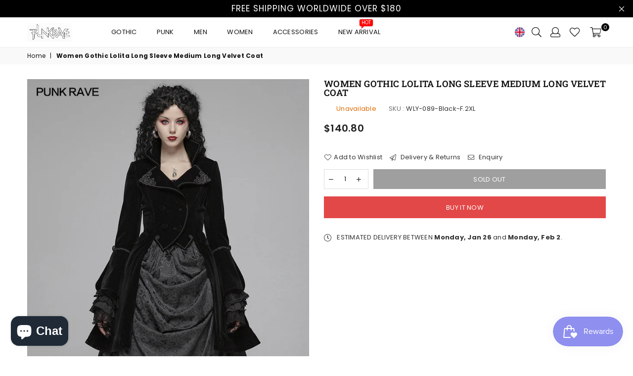

--- FILE ---
content_type: text/html; charset=utf-8
request_url: https://www.punkravestore.com/products/women-gothic-lolita-long-sleeve-medium-long-velvet-coat-p-1990-html
body_size: 94633
content:
<!doctype html>
<!--[if IE 9]> <html class="ie9 no-js" lang="en" > <![endif]-->
<!--[if (gt IE 9)|!(IE)]><!--> <html class="no-js" lang="en" > <!--<![endif]-->
<head>
  

<meta name="google-site-verification" content="ni-hKEbS0MpDVMvebyMyiQ80sURq6-1eB8346XeiBJg" />
<meta name="google-site-verification" content="kUPRJMM6nWn7Pu9qRd01NC2gauQKJmAnTyoLQEQhjkM" />
<meta name="p:domain_verify" content="42366c2804e4f10337ad06d6d7c9b95d"/>
<meta name="facebook-domain-verification" content="yv521an6g71su24mvxt1hr613admsw" />
<meta name="msvalidate.01" content="E2A243A9320F47C579152D029BF6D2ED" /><meta charset="utf-8"><meta http-equiv="X-UA-Compatible" content="IE=edge,chrome=1"><meta name="viewport" content="width=device-width, initial-scale=1.0, maximum-scale=1.0, user-scalable=no"><meta name="theme-color" content="#111111"><meta name="format-detection" content="telephone=no"><link rel="canonical" href="https://www.punkravestore.com/products/women-gothic-lolita-long-sleeve-medium-long-velvet-coat-p-1990-html"><!-- Google tag (gtag.js) --><script async src="https://www.googletagmanager.com/gtag/js?id=G-55GS2GDXD2"></script><script>window.dataLayer = window.dataLayer || [];function gtag(){dataLayer.push(arguments);}gtag('js', new Date());gtag('config', 'G-55GS2GDXD2');</script><link rel="shortcut icon" href="//www.punkravestore.com/cdn/shop/files/logo2_32x32.png?v=1613758598" type="image/png"><title>Women Gothic Lolita Long Sleeve Medium Long Velvet Coat&ndash; Punkravestore</title><meta name="description" content=""><!-- /snippets/social-meta-tags.liquid --> <meta name="keywords" content="Punkravestore, www.punkravestore.com" /><meta name="author" content="AdornThemes"><meta property="og:site_name" content="Punkravestore"><meta property="og:url" content="https://www.punkravestore.com/products/women-gothic-lolita-long-sleeve-medium-long-velvet-coat-p-1990-html"><meta property="og:title" content="Women Gothic Lolita Long Sleeve Medium Long Velvet Coat"><meta property="og:type" content="product"><meta property="og:description" content="Discover Punk Rave's iconic gothic clothing, punk outfit, lolita fashion. Browse the complete collection of dark fashion attitude clothing from official PUNK RAVE brand."><meta property="og:price:amount" content="140.80"><meta property="og:price:currency" content="USD"><meta property="og:image" content="http://www.punkravestore.com/cdn/shop/products/1990-WLY-089_1200x1200.jpg?v=1744712498"><meta property="og:image" content="http://www.punkravestore.com/cdn/shop/products/1990-WLY-089-1_1200x1200.jpg?v=1744712498"><meta property="og:image" content="http://www.punkravestore.com/cdn/shop/products/1990-WLY-089-2_1200x1200.jpg?v=1744712498"><meta property="og:image:secure_url" content="https://www.punkravestore.com/cdn/shop/products/1990-WLY-089_1200x1200.jpg?v=1744712498"><meta property="og:image:secure_url" content="https://www.punkravestore.com/cdn/shop/products/1990-WLY-089-1_1200x1200.jpg?v=1744712498"><meta property="og:image:secure_url" content="https://www.punkravestore.com/cdn/shop/products/1990-WLY-089-2_1200x1200.jpg?v=1744712498"><meta name="twitter:card" content="summary_large_image"><meta name="twitter:title" content="Women Gothic Lolita Long Sleeve Medium Long Velvet Coat"><meta name="twitter:description" content="Discover Punk Rave's iconic gothic clothing, punk outfit, lolita fashion. Browse the complete collection of dark fashion attitude clothing from official PUNK RAVE brand.">

  <!-- css -->
  <style type="text/css">@font-face{font-family:Adorn-Icons;src:url("//www.punkravestore.com/cdn/shop/t/7/assets/adorn-icons.woff2?v=167339017966625775301721109949") format('woff2'),url("//www.punkravestore.com/cdn/shop/t/7/assets/adorn-icons.woff?v=177162561609770262791721109949") format('woff'),url("//www.punkravestore.com/cdn/shop/t/7/assets/adorn-icons.svg?v=158654145082377592491721109949#Adorn-Icons") format('svg');font-weight:400;font-style:normal;font-display:swap;}.ad{font:normal normal normal 16px/1 adorn-icons;speak:none;text-transform:none;display:inline-block;vertical-align:middle;text-rendering:auto;-webkit-font-smoothing:antialiased;-moz-osx-font-smoothing:grayscale}.ad-sort:before{content:"\ea0a"}.ad-step-forward:before{content:"\ea11"}.ad-step-forward-r:before{content:"\eb33"}.ad-an-double-down:before{content:"\eb62"}.ad-an-double-left:before{content:"\eb63"}.ad-an-double-right:before{content:"\eb64"}.ad-an-double-up:before{content:"\eb65"}.ad-angle-down:before{content:"\e902"}.ad-angle-down-r:before{content:"\ea45"}.ad-angle-down-l:before{content:"\eb66"}.ad-angle-left:before{content:"\e903"}.ad { /* use !important to prevent issues with browser extensions that change fonts */font-family: 'adorn-icons' !important; speak: none; font-style: normal; font-weight: normal; font-variant: normal; text-transform: none; line-height: 1; /* Better Font Rendering =========== */-webkit-font-smoothing: antialiased; -moz-osx-font-smoothing: grayscale; }.ad-money-note:before { content: "\e91c"; }.ad-chat:before { content: "\e906"; }.ad-credit-card1:before { content: "\e907"; }.ad-customer-service:before { content: "\e908"; }.ad-dollar:before { content: "\e909"; }.ad-fire:before { content: "\e911"; }.ad-fire-l:before { content: "\e912"; }.ad-free-delivery:before { content: "\e913"; }.ad-gift-box:before { content: "\e914"; }.ad-like:before { content: "\e91a"; }.ad-money:before { content: "\e91b"; }.ad-payment-security:before { content: "\e91d"; }.ad-phone-24:before { content: "\e923"; }.ad-recommended:before { content: "\e924"; }.ad-reliability:before { content: "\e925"; }.ad-rule:before { content: "\e926"; }.ad-ruler:before { content: "\e929"; }.ad-dressmaker:before { content: "\e92e"; }.ad-shield:before { content: "\e930"; }.ad-bag-t:before { content: "\e933"; }.ad-video2:before { content: "\e93b"; }.ad-video-player1:before { content: "\e93e"; }.ad-worldwide:before { content: "\e941"; }.ad-telegram:before { content: "\ec30"; }.ad-telegram-plane:before { content: "\ec31"; }.ad-upload:before { content: "\ea33"; }.ad-upload-r:before { content: "\eb51"; }.ad-upload-l:before { content: "\ec1a"; }.ad-window-restore-r:before { content: "\eb5e"; }.ad-book-r:before { content: "\ea6a"; }.ad-briefcase:before { content: "\e93c"; }.ad-briefcase-r:before { content: "\ea6b"; }.ad-calculator:before { content: "\e940"; }.ad-calculator-r:before { content: "\ea6e"; }.ad-calculator-l:before { content: "\eb83"; }.ad-calendar:before { content: "\f073"; }.ad-copy-l:before { content: "\eba5"; }.ad-download:before { content: "\e976"; }.ad-download-r:before { content: "\eaa6"; }.ad-paper-r-plane:before { content: "\eaeb"; }.ad-paper-l-plane:before { content: "\ebd7"; }.ad-portrait-l:before { content: "\ebe4"; }.ad-save:before { content: "\e9f4"; }.ad-save-r:before { content: "\eb1b"; }.ad-save-l:before { content: "\ebf2"; }.ad-server:before { content: "\f233"; }.ad-server-r:before { content: "\eb20"; }.ad-server-l:before { content: "\ebf6"; }.ad-id-badge:before { content: "\e9a2"; }.ad-id-badge-r:before { content: "\eabc"; }.ad-id-card:before { content: "\e9a3"; }.ad-id-card-r:before { content: "\eabd"; }.ad-id-card-l:before { content: "\ebbe"; }.ad-image:before { content: "\e9a4"; }.ad-image-r:before { content: "\eabe"; }.ad-images-r:before { content: "\eabf"; }.ad-inbox:before { content: "\e9a6"; }.ad-inbox-in:before { content: "\e9a7"; }.ad-inbox-in-r:before { content: "\eac0"; }.ad-inbox-out:before { content: "\e9a8"; }.ad-inbox-out-r:before { content: "\eac1"; }.ad-tag:before { content: "\ea1e"; }.ad-tags:before { content: "\ea1f"; }.ad-tag-r:before { content: "\eb39"; }.ad-tags-r:before { content: "\eb3a"; }.ad-tag-l:before { content: "\ec08"; }.ad-tags-l:before { content: "\ec09"; }.ad-newspaper:before { content: "\eae4"; }.ad-newspaper-r:before { content: "\ebd6"; }.ad-clipboard:before { content: "\f0ea"; }.ad-paste:before { content: "\f0ea"; }.ad-address-book-o:before { content: "\f2ba"; }.ad-address-book:before { content: "\e900"; }.ad-address-card:before { content: "\e901"; }.ad-address-book-r:before { content: "\ebbd"; }.ad-folder:before { content: "\e999"; }.ad-folder-open:before { content: "\e99a"; }.ad-browser:before { content: "\ea6c"; }.ad-folder-r:before { content: "\eab5"; }.ad-folder-open-r:before { content: "\eab6"; }.ad-folder-l:before { content: "\ebb7"; }.ad-folder-open-l:before { content: "\ebb8"; }.ad-file-text-o:before { content: "\f0f6"; }.ad-copy-files-o:before { content: "\f0c5"; }.ad-file-alt:before { content: "\e992"; }.ad-file-check:before { content: "\e993"; }.ad-file-code:before { content: "\e994"; }.ad-file-pdf:before { content: "\e995"; }.ad-file-ar:before { content: "\ebb5"; }.ad-sliders-h-square:before { content: "\ea08"; }.ad-sliders-hr-square:before { content: "\eb2d"; }.ad-tuning:before { content: "\ec46"; }.ad-ban:before { content: "\e938"; }.ad-ban-r:before { content: "\ea65"; }.ad-bars:before { content: "\e939"; }.ad-bars-r:before { content: "\ea66"; }.ad-bars-l:before { content: "\eb7f"; }.ad-chain:before { content: "\f0c1"; }.ad-link3:before { content: "\f0c1"; }.ad-circle-notch:before { content: "\e968"; }.ad-circle-notch-r:before { content: "\ea92"; }.ad-clone:before { content: "\f24d"; }.ad-cog:before { content: "\f013"; }.ad-gear:before { content: "\f013"; }.ad-cog-r:before { content: "\ea96"; }.ad-cog-l:before { content: "\eba0"; }.ad-cogs:before { content: "\f085"; }.ad-gears:before { content: "\f085"; }.ad-cogs-r:before { content: "\ea97"; }.ad-cogs-l:before { content: "\eba1"; }.ad-edit1:before { content: "\ec47"; }.ad-edit:before { content: "\e977"; }.ad-edit-l:before { content: "\eba9"; }.ad-edit4:before { content: "\f044"; }.ad-pencil-square-o:before { content: "\f044"; }.ad-ellipsis-h:before { content: "\e978"; }.ad-ellipsis-hl:before { content: "\eaa8"; }.ad-ellipsis-h3:before { content: "\f141"; }.ad-ellipsis-v:before { content: "\e979"; }.ad-ellipsis-vl:before { content: "\eaa9"; }.ad-ellipsis-v3:before { content: "\f142"; }.ad-expand-alt:before { content: "\e982"; }.ad-compress-alt:before { content: "\ea9c"; }.ad-expand:before { content: "\e981"; }.ad-expand-wide:before { content: "\e985"; }.ad-external-link:before { content: "\e986"; }.ad-external-link-square:before { content: "\e988"; }.ad-link:before { content: "\e9b3"; }.ad-link-r:before { content: "\eac9"; }.ad-list:before { content: "\e9b4"; }.ad-list-alt:before { content: "\e9b5"; }.ad-list-alt-r:before { content: "\eacc"; }.ad-list-ul:before { content: "\e9b6"; }.ad-list-ulr:before { content: "\eace"; }.ad-list-r:before { content: "\eacb"; }.ad-list-l:before { content: "\ebc6"; }.ad-list4:before { content: "\f03a"; }.ad-minus:before { content: "\e9c7"; }.ad-minus-circle:before { content: "\e9c8"; }.ad-minus-circle-r:before { content: "\ead9"; }.ad-minus-circle-l:before { content: "\ebd2"; }.ad-minus-square:before { content: "\e9c9"; }.ad-minus-square-r:before { content: "\eada"; }.ad-minus-square-l:before { content: "\ebd3"; }.ad-minus-r:before { content: "\ead8"; }.ad-minus-l:before { content: "\ebd1"; }.ad-pen-alt:before { content: "\eaf1"; }.ad-pen-square:before { content: "\eaf4"; }.ad-pen-square-l:before { content: "\ebdb"; }.ad-pencil:before { content: "\eaf2"; }.ad-pencil-alt:before { content: "\e9d1"; }.ad-pencil-ar:before { content: "\eaf3"; }.ad-pencil-al:before { content: "\ebda"; }.ad-pencil-square:before { content: "\f14b"; }.ad-pencil-l:before { content: "\ebd9"; }.ad-plus:before { content: "\e9d6"; }.ad-plus-circle:before { content: "\e9d7"; }.ad-plus-cir:before { content: "\eafc"; }.ad-plus-cil:before { content: "\ebe1"; }.ad-plus-square:before { content: "\e9d8"; }.ad-plus-sqr:before { content: "\eafd"; }.ad-plus-sql:before { content: "\ebe2"; }.ad-plus-r:before { content: "\eafb"; }.ad-plus-l:before { content: "\ebe0"; }.ad-power-off:before { content: "\e9dc"; }.ad-power-off-r:before { content: "\eb02"; }.ad-random:before { content: "\e9e4"; }.ad-random-r:before { content: "\eb0c"; }.ad-recycle:before { content: "\e9e5"; }.ad-recycle-r:before { content: "\eb0d"; }.ad-recycle-l:before { content: "\ebec"; }.ad-redo:before { content: "\e9e6"; }.ad-redo-alt:before { content: "\e9e7"; }.ad-redo-ar:before { content: "\eb0f"; }.ad-redo-r:before { content: "\eb0e"; }.ad-redo-l:before { content: "\ebed"; }.ad-refresh:before { content: "\f021"; }.ad-repeat:before { content: "\e9e8"; }.ad-repeat-alt:before { content: "\eb12"; }.ad-repeat-r:before { content: "\eb11"; }.ad-repeat3:before { content: "\f01e"; }.ad-rotate-right:before { content: "\f01e"; }.ad-reply:before { content: "\e9ec"; }.ad-reply-all:before { content: "\e9ed"; }.ad-reply-all-r:before { content: "\eb14"; }.ad-reply-r:before { content: "\eb13"; }.ad-retweet:before { content: "\e9ee"; }.ad-retweet-r:before { content: "\eb15"; }.ad-retweet3:before { content: "\f079"; }.ad-rotate-left:before { content: "\f0e2"; }.ad-undo4:before { content: "\f0e2"; }.ad-share:before { content: "\e9f9"; }.ad-share-all:before { content: "\e9fa"; }.ad-share-all-r:before { content: "\eb22"; }.ad-share-square:before { content: "\e9fd"; }.ad-share-sqr:before { content: "\eb25"; }.ad-share-r:before { content: "\eb21"; }.ad-sign-in-alt:before { content: "\ea05"; }.ad-sign-in-ar:before { content: "\eb29"; }.ad-sign-in-al:before { content: "\ebfb"; }.ad-sign-out-alt:before { content: "\ea06"; }.ad-sign-out-ar:before { content: "\eb2a"; }.ad-sign-out-al:before { content: "\ebfc"; }.ad-sitemap-r:before { content: "\eb2b"; }.ad-sitemap-l:before { content: "\ebfd"; }.ad-sliders:before { content: "\f1de"; }.ad-sliders-h:before { content: "\eb2c"; }.ad-sliders-hr:before { content: "\ebfe"; }.ad-sliders-v:before { content: "\eb2e"; }.ad-sliders-v-square:before { content: "\ea09"; }.ad-sliders-v-sqr:before { content: "\eb2f"; }.ad-sliders-vr:before { content: "\ebff"; }.ad-sort-amount-down:before { content: "\ea0b"; }.ad-sort-amount-up:before { content: "\ea0c"; }.ad-spinner:before { content: "\ea0d"; }.ad-spinner-r:before { content: "\eb30"; }.ad-spinner-l:before { content: "\ec00"; }.ad-spinner4:before { content: "\f110"; }.ad-sync:before { content: "\ea18"; }.ad-sync-ar:before { content: "\eb34"; }.ad-table:before { content: "\ea1a"; }.ad-table-r:before { content: "\eb35"; }.ad-table3:before { content: "\f0ce"; }.ad-th:before { content: "\ea20"; }.ad-th-large:before { content: "\ea21"; }.ad-th-large-r:before { content: "\eb3d"; }.ad-th-large-l:before { content: "\ec0b"; }.ad-th-list:before { content: "\ea22"; }.ad-th-list-r:before { content: "\eb3e"; }.ad-th-list-l:before { content: "\ec0c"; }.ad-th-r:before { content: "\eb3c"; }.ad-th-l:before { content: "\ec0a"; }.ad-times:before { content: "\ea25"; }.ad-times-circle:before { content: "\ea26"; }.ad-times-cir:before { content: "\eb42"; }.ad-times-cil:before { content: "\ec10"; }.ad-times-square:before { content: "\ea27"; }.ad-times-sqr:before { content: "\eb43"; }.ad-times-sql:before { content: "\ec11"; }.ad-times-r:before { content: "\eb41"; }.ad-times-l:before { content: "\ec0f"; }.ad-toggle-off:before { content: "\ea28"; }.ad-toggle-offr:before { content: "\eb44"; }.ad-toggle-onr:before { content: "\eb45"; }.ad-trash-alt:before { content: "\ea2b"; }.ad-trash-ar:before { content: "\eb46"; }.ad-trash-al:before { content: "\ec14"; }.ad-undo:before { content: "\ea2f"; }.ad-undo-alt:before { content: "\ea30"; }.ad-undo-r:before { content: "\eb4a"; }.ad-undo-l:before { content: "\ec16"; }.ad-wrench:before { content: "\ea43"; }.ad-wrench-r:before { content: "\ec21"; }.ad-exclamation:before { content: "\e97d"; }.ad-exclamation-circle:before { content: "\e97e"; }.ad-exclamation-cir:before { content: "\eaac"; }.ad-exclamation-cil:before { content: "\ebad"; }.ad-exclamation-square:before { content: "\e97f"; }.ad-exclamation-sqr:before { content: "\eaad"; }.ad-exclamation-sql:before { content: "\ebae"; }.ad-exclamation-triangle:before { content: "\e980"; }.ad-exclamation-tr:before { content: "\eaae"; }.ad-exclamation-tl:before { content: "\ebaf"; }.ad-exclamation-r:before { content: "\ebac"; }.ad-info:before { content: "\e9ac"; }.ad-info-circle:before { content: "\e9ad"; }.ad-info-cir:before { content: "\eac3"; }.ad-info-cil:before { content: "\ebc0"; }.ad-info-square:before { content: "\e9ae"; }.ad-info-sqr:before { content: "\eac4"; }.ad-info-sql:before { content: "\ebc1"; }.ad-info-r:before { content: "\eac2"; }.ad-info-l:before { content: "\ebbf"; }.ad-question:before { content: "\e9df"; }.ad-question-circle:before { content: "\e9e0"; }.ad-question-cir:before { content: "\eb07"; }.ad-question-cil:before { content: "\ebe8"; }.ad-question-square:before { content: "\e9e1"; }.ad-question-sqr:before { content: "\eb08"; }.ad-question-sql:before { content: "\ebe9"; }.ad-question-r:before { content: "\eb06"; }.ad-question-l:before { content: "\ebe7"; }.ad-quote-left:before { content: "\e9e2"; }.ad-quote-r-left:before { content: "\eb0a"; }.ad-quote-l-left:before { content: "\ebea"; }.ad-quote-right:before { content: "\e9e3"; }.ad-quote-r-right:before { content: "\eb0b"; }.ad-quote-l-right:before { content: "\ebeb"; }.ad-amazon:before { content: "\e90e"; }.ad-android:before { content: "\e918"; }.ad-apple:before { content: "\e922"; }.ad-bar-chart:before { content: "\f080"; }.ad-bar-chart-o:before { content: "\f080"; }.ad-bell-o:before { content: "\f0a2"; }.ad-bell2:before { content: "\eb80"; }.ad-birthday-cake:before { content: "\e93a"; }.ad-birthday-cake-r:before { content: "\ea69"; }.ad-bug:before { content: "\e93d"; }.ad-vh-bus:before { content: "\e93f"; }.ad-vh-bus-r:before { content: "\ea6d"; }.ad-vh-bus-l:before { content: "\eb82"; }.ad-certificate:before { content: "\e953"; }.ad-child:before { content: "\e967"; }.ad-clock:before { content: "\ea93"; }.ad-clock-r:before { content: "\eb9e"; }.ad-code:before { content: "\e96a"; }.ad-code-r:before { content: "\ea95"; }.ad-comment:before { content: "\e96d"; }.ad-comment-alt:before { content: "\e96e"; }.ad-comment-ar:before { content: "\ea9a"; }.ad-comment-al:before { content: "\eba3"; }.ad-comment-r:before { content: "\ea99"; }.ad-comment-l:before { content: "\eba2"; }.ad-comments:before { content: "\e96f"; }.ad-comments-o:before { content: "\f0e6"; }.ad-comments-r:before { content: "\ea9b"; }.ad-comments-l:before { content: "\eba4"; }.ad-css3-alt:before { content: "\eab4"; }.ad-dashboard:before { content: "\f0e4"; }.ad-tachometer:before { content: "\f0e4"; }.ad-database:before { content: "\eaa2"; }.ad-desktop:before { content: "\eaa3"; }.ad-desktop-alt:before { content: "\e974"; }.ad-desktop-ar:before { content: "\eaa4"; }.ad-envelope:before { content: "\e97a"; }.ad-envelope-square:before { content: "\e97b"; }.ad-envelope-r:before { content: "\eaaa"; }.ad-envelope-l:before { content: "\ebaa"; }.ad-envelope1:before { content: "\ec48"; }.ad-expeditedssl:before { content: "\eaec"; }.ad-eye:before { content: "\e98a"; }.ad-eye-slash:before { content: "\e98b"; }.ad-eye-slash2:before { content: "\f070"; }.ad-eye-slash-l:before { content: "\ebb3"; }.ad-eye-r:before { content: "\eab1"; }.ad-eye-l:before { content: "\ebb2"; }.ad-female:before { content: "\e98f"; }.ad-filter:before { content: "\e996"; }.ad-filter-r:before { content: "\eab3"; }.ad-filter-l:before { content: "\ebb6"; }.ad-flag:before { content: "\f024"; }.ad-flag-o:before { content: "\f11d"; }.ad-gift:before { content: "\e99c"; }.ad-gift-r:before { content: "\eab7"; }.ad-gift-l:before { content: "\ebb9"; }.ad-handshake:before { content: "\e99e"; }.ad-handshake-o:before { content: "\f2b5"; }.ad-handshake-l:before { content: "\ebba"; }.ad-heart:before { content: "\e99f"; }.ad-heart-r:before { content: "\eaba"; }.ad-heart-l:before { content: "\ebbb"; }.ad-history:before { content: "\e9a0"; }.ad-home:before { content: "\e9a1"; }.ad-home-r:before { content: "\eabb"; }.ad-home-l:before { content: "\ebbc"; }.ad-html5:before { content: "\ebcc"; }.ad-key:before { content: "\e9af"; }.ad-key-r:before { content: "\eac5"; }.ad-key-l:before { content: "\ebc2"; }.ad-language:before { content: "\e9b1"; }.ad-language2:before { content: "\f1ab"; }.ad-laptop:before { content: "\e9b2"; }.ad-laptop-r:before { content: "\ebc3"; }.ad-life-ring:before { content: "\eac7"; }.ad-lightbulb:before { content: "\eac8"; }.ad-lightbulb-r:before { content: "\ebc4"; }.ad-location:before { content: "\ec49"; }.ad-lock:before { content: "\ead0"; }.ad-lock-alt:before { content: "\e9b7"; }.ad-lock-ar:before { content: "\ead1"; }.ad-lock-al:before { content: "\ebc7"; }.ad-lock-open-alt:before { content: "\e9b8"; }.ad-lock-open-ar:before { content: "\ead3"; }.ad-lock-open-al:before { content: "\ebc8"; }.ad-map-marker-alt:before { content: "\e9c2"; }.ad-map-marker-ar:before { content: "\ead5"; }.ad-map-marker-al:before { content: "\ebcd"; }.ad-map-signs:before { content: "\e9c4"; }.ad-map-signs-r:before { content: "\ead7"; }.ad-map-signs-l:before { content: "\ebd0"; }.ad-medapps:before { content: "\ec04"; }.ad-microsoft:before { content: "\ec12"; }.ad-mobile:before { content: "\e9ca"; }.ad-mobile-alt:before { content: "\e9cb"; }.ad-mobile-ar:before { content: "\eadb"; }.ad-mobile-android:before { content: "\e9cc"; }.ad-mobile-android-alt:before { content: "\e9cd"; }.ad-mobile-android-ar:before { content: "\eadc"; }.ad-neuter:before { content: "\e9ce"; }.ad-neuter-r:before { content: "\eae3"; }.ad-neuter-l:before { content: "\ebcf"; }.ad-pennant:before { content: "\e9d2"; }.ad-qrcode:before { content: "\e9de"; }.ad-qrcode2:before { content: "\eb05"; }.ad-react:before { content: "\ec26"; }.ad-shield1:before { content: "\f132"; }.ad-shield-alt:before { content: "\e9ff"; }.ad-shield-check:before { content: "\ea00"; }.ad-shield-check-r:before { content: "\e921"; }.ad-signal:before { content: "\ea04"; }.ad-search-sistrix:before { content: "\ec28"; }.ad-sitemap:before { content: "\ea07"; }.ad-slideshare:before { content: "\ec2a"; }.ad-star:before { content: "\f005"; }.ad-star-half-empty:before { content: "\f123"; }.ad-star-half-full:before { content: "\f123"; }.ad-star-half-o:before { content: "\f123"; }.ad-star-o:before { content: "\f006"; }.ad-suitcase:before { content: "\ea16"; }.ad-sun:before { content: "\ea17"; }.ad-tablet-alt:before { content: "\ea1b"; }.ad-tablet-ar:before { content: "\eb36"; }.ad-tablet-android-alt:before { content: "\ea1c"; }.ad-tablet-android-ar:before { content: "\eb37"; }.ad-tachometer-alt:before { content: "\ea1d"; }.ad-tachometer-ar:before { content: "\eb38"; }.ad-tachometer-al:before { content: "\ec07"; }.ad-thumbs-down:before { content: "\ea23"; }.ad-thumbs-down-r:before { content: "\eb3f"; }.ad-thumbs-down-l:before { content: "\ec0d"; }.ad-thumbs-up:before { content: "\ea24"; }.ad-thumbs-up-r:before { content: "\eb40"; }.ad-thumbs-up-l:before { content: "\ec0e"; }.ad-trophy:before { content: "\f091"; }.ad-trophy-alt:before { content: "\ea2d"; }.ad-trophy-ar:before { content: "\eb48"; }.ad-truck:before { content: "\ea2e"; }.ad-truck-front:before { content: "\e90c"; }.ad-truck-line:before { content: "\e90d"; }.ad-truck-r:before { content: "\eb49"; }.ad-truck-l:before { content: "\ec15"; }.ad-unlock-alt:before { content: "\ea32"; }.ad-unlock-ar:before { content: "\eb50"; }.ad-unlock-al:before { content: "\ec19"; }.ad-wifi:before { content: "\ea3f"; }.ad-wifi-r:before { content: "\eb5c"; }.ad-wifi3:before { content: "\f1eb"; }.ad-group:before { content: "\f0c0"; }.ad-users4:before { content: "\f0c0"; }.ad-user-circle-o:before { content: "\f2be"; }.ad-user:before { content: "\ea36"; }.ad-user-alt:before { content: "\ea37"; }.ad-user-circle:before { content: "\ea38"; }.ad-user-plus:before { content: "\ea39"; }.ad-users:before { content: "\ea3a"; }.ad-user-r:before { content: "\eb54"; }.ad-user-ar:before { content: "\eb55"; }.ad-user-cir:before { content: "\eb56"; }.ad-user-plus-r:before { content: "\eb58"; }.ad-users-r:before { content: "\eb59"; }.ad-user-times2:before { content: "\eb5a"; }.ad-user-l:before { content: "\ec1b"; }.ad-user-al:before { content: "\ec1c"; }.ad-user-cil:before { content: "\ec1d"; }.ad-users-l:before { content: "\ec1e"; }.ad-bag4:before { content: "\f290"; }.ad-basket4:before { content: "\f291"; }.ad-cart-2-s:before { content: "\ec41"; }.ad-cart-1-l:before { content: "\ec43"; }.ad-shopping-cart4:before { content: "\ec45"; }.ad-cart-arrow-down:before { content: "\e951"; }.ad-cart-plus:before { content: "\e952"; }.ad-bag:before { content: "\ea01"; }.ad-basket:before { content: "\ea02"; }.ad-cart-s:before { content: "\ea03"; }.ad-cart-arrow-down-r:before { content: "\ea7d"; }.ad-cart-plus-r:before { content: "\ea7e"; }.ad-bag-r:before { content: "\eb26"; }.ad-basket-r:before { content: "\eb27"; }.ad-cart-r:before { content: "\eb28"; }.ad-bag-l:before { content: "\ebf8"; }.ad-sq-bag:before { content: "\e931"; }.ad-basket-l:before { content: "\ebf9"; }.ad-cart-l:before { content: "\ebfa"; }.ad-camera-retro:before { content: "\e943"; }.ad-camera-ar:before { content: "\ea70"; }.ad-camera-al:before { content: "\eb84"; }.ad-check-square-o:before { content: "\f046"; }.ad-check-badge:before { content: "\e937"; }.ad-check:before { content: "\e954"; }.ad-check-circle:before { content: "\e955"; }.ad-check-square:before { content: "\e956"; }.ad-check-badge-r:before { content: "\ea64"; }.ad-check-r:before { content: "\ea7f"; }.ad-check-cir:before { content: "\ea80"; }.ad-check-sqr:before { content: "\ea81"; }.ad-check-cil:before { content: "\eb8c"; }.ad-check-sql:before { content: "\eb8d"; }.ad-search-s:before { content: "\ec44"; }.ad-search-glass:before { content: "\ec4a"; }.ad-search7:before { content: "\ec4b"; }.ad-search:before { content: "\e9f5"; }.ad-search-r:before { content: "\eb1d"; }.ad-search-minus-r:before { content: "\eb1e"; }.ad-search-plus-r:before { content: "\eb1f"; }.ad-search-l:before { content: "\ebf3"; }.ad-search-minus-l:before { content: "\ebf4"; }.ad-search-plus-l:before { content: "\ebf5"; }.ad-phone-tel:before { content: "\e920"; }.ad-phone-call-r:before { content: "\e91e"; }.ad-phone-call-l:before { content: "\e91f"; }.ad-phone-old:before { content: "\e90b"; }.ad-phone-s:before { content: "\e9d3"; }.ad-phone-square:before { content: "\e9d4"; }.ad-phone-volume:before { content: "\e9d5"; }.ad-phone-r:before { content: "\eaf5"; }.ad-phone-sqr:before { content: "\eaf6"; }.ad-phone-l:before { content: "\ebdc"; }.ad-phone-sql:before { content: "\ebdd"; }.ad-phone:before { content: "\f095"; }.ad-phone-square4:before { content: "\f098"; }.ad-microphone:before { content: "\e9c5"; }.ad-microphone-alt:before { content: "\e9c6"; }.ad-bullhorn:before { content: "\f0a1"; }.ad-mobile2:before { content: "\f10b"; }.ad-fax:before { content: "\e98e"; }.ad-fax-r:before { content: "\ebb4"; }.ad-print:before { content: "\f02f"; }.ad-print-r:before { content: "\eb03"; }.ad-print-l:before { content: "\ebe6"; }.ad-pay-security:before { content: "\e932"; }.ad-ruble-sign:before { content: "\e9f2"; }.ad-ruble-sign-r:before { content: "\eb19"; }.ad-ruble-sign-l:before { content: "\ebf0"; }.ad-dollar-sign:before { content: "\e975"; }.ad-dollar-sign-r:before { content: "\eaa5"; }.ad-dollar-sign-l:before { content: "\eba8"; }.ad-aws:before { content: "\e96b"; }.ad-btc:before { content: "\e9ea"; }.ad-amazon-pay:before { content: "\e915"; }.ad-apple-pay:before { content: "\e92f"; }.ad-bitcoin:before { content: "\e991"; }.ad-cc:before { content: "\f20a"; }.ad-cc-amazon-pay:before { content: "\e9ef"; }.ad-cc-amex:before { content: "\e9f8"; }.ad-cc-apple-pay:before { content: "\ea0e"; }.ad-cc-diners-club:before { content: "\ea0f"; }.ad-cc-discover:before { content: "\ea19"; }.ad-cc-jcb:before { content: "\ea2a"; }.ad-cc-mastercard:before { content: "\ea2c"; }.ad-cc-paypal:before { content: "\ea3e"; }.ad-cc-stripe:before { content: "\ea42"; }.ad-cc-visa:before { content: "\ea67"; }.ad-credit-card:before { content: "\e972"; }.ad-credit-card-blank:before { content: "\eaa0"; }.ad-credit-card-front:before { content: "\e973"; }.ad-credit-card-front-r:before { content: "\eaa1"; }.ad-credit-card-r:before { content: "\ea9f"; }.ad-credit-card-l:before { content: "\eba7"; }.ad-euro-sign:before { content: "\e97c"; }.ad-euro-sign-r:before { content: "\eaab"; }.ad-euro-sign-l:before { content: "\ebab"; }.ad-money-bill:before { content: "\eadd"; }.ad-money-bill-alt:before { content: "\eade"; }.ad-money-bill-ar:before { content: "\ebd5"; }.ad-money-bill-r:before { content: "\ebd4"; }.ad-paypal:before { content: "\ec20"; }.ad-pound-sign:before { content: "\e9db"; }.ad-pound-sign-r:before { content: "\eb01"; }.ad-pound-sign-l:before { content: "\ebe5"; }.ad-rupee-sign:before { content: "\e9f3"; }.ad-rupee-sign-r:before { content: "\eb1a"; }.ad-rupee-sign-l:before { content: "\ebf1"; }.ad-stripe:before { content: "\ec2f"; }.ad-yen-sign:before { content: "\ea44"; }.ad-yen-sign-r:before { content: "\eb61"; }.ad-yen-sign-l:before { content: "\ec22"; }.ad-sort:before { content: "\ea0a"; }.ad-step-forward:before { content: "\ea11"; }.ad-step-forward-r:before { content: "\eb33"; }.ad-an-double-down:before { content: "\eb62"; }.ad-an-double-left:before { content: "\eb63"; }.ad-an-double-right:before { content: "\eb64"; }.ad-an-double-up:before { content: "\eb65"; }.ad-angle-down:before { content: "\e902"; }.ad-angle-down-r:before { content: "\ea45"; }.ad-angle-down-l:before { content: "\eb66"; }.ad-angle-left:before { content: "\e903"; }.ad-angle-left-r:before { content: "\ea46"; }.ad-angle-left-l:before { content: "\eb67"; }.ad-angle-right:before { content: "\e904"; }.ad-angle-right-r:before { content: "\ea47"; }.ad-angle-right-l:before { content: "\eb68"; }.ad-angle-up:before { content: "\e905"; }.ad-angle-up-r:before { content: "\ea48"; }.ad-angle-up-l:before { content: "\eb69"; }.ad-arrow-alt-down:before { content: "\e90a"; }.ad-arrow-ar-down:before { content: "\ea4d"; }.ad-arrow-al-down:before { content: "\eb6e"; }.ad-arrow-alt-left:before { content: "\e90f"; }.ad-arrow-ar-left:before { content: "\ea4e"; }.ad-arrow-al-left:before { content: "\eb6f"; }.ad-arrow-alt-right:before { content: "\e910"; }.ad-arrow-ar-right:before { content: "\ea4f"; }.ad-arrow-al-right:before { content: "\eb70"; }.ad-arrow-alt-to-left:before { content: "\e916"; }.ad-arrow-alt-to-right:before { content: "\e917"; }.ad-arrow-alt-up:before { content: "\e919"; }.ad-arrow-ar-up:before { content: "\ea54"; }.ad-arrow-al-up:before { content: "\eb72"; }.ad-arw-down:before { content: "\ea59"; }.ad-arrow-s-down:before { content: "\f063"; }.ad-arw-left:before { content: "\ea5a"; }.ad-arrow-s-left:before { content: "\f060"; }.ad-arw-right:before { content: "\ea5b"; }.ad-arrow-s-right:before { content: "\f061"; }.ad-arrow-sq-down:before { content: "\e92a"; }.ad-arrow-sql-down:before { content: "\eb79"; }.ad-arrow-sq-left:before { content: "\e92b"; }.ad-arrow-sql-left:before { content: "\eb7a"; }.ad-arrow-sq-right:before { content: "\e92c"; }.ad-arrow-sql-right:before { content: "\eb7b"; }.ad-arrow-sq-up:before { content: "\e92d"; }.ad-arrow-sql-up:before { content: "\eb7c"; }.ad-arw-up:before { content: "\ea60"; }.ad-arrow-s-up:before { content: "\f062"; }.ad-arrows-alt-h:before { content: "\e927"; }.ad-arrows-alt-v:before { content: "\e928"; }.ad-caret-circle-down:before { content: "\e945"; }.ad-caret-cir-down:before { content: "\ea71"; }.ad-caret-circle-left:before { content: "\e946"; }.ad-caret-cir-left:before { content: "\ea72"; }.ad-caret-circle-right:before { content: "\e947"; }.ad-caret-cir-right:before { content: "\ea73"; }.ad-caret-circle-up:before { content: "\e948"; }.ad-caret-cir-up:before { content: "\ea74"; }.ad-caret-down:before { content: "\e949"; }.ad-caret-r-down:before { content: "\ea75"; }.ad-caret-l-down:before { content: "\eb85"; }.ad-caret-left:before { content: "\e94a"; }.ad-caret-r-left:before { content: "\ea76"; }.ad-caret-l-left:before { content: "\eb86"; }.ad-caret-right:before { content: "\e94b"; }.ad-caret-r-right:before { content: "\ea77"; }.ad-caret-l-right:before { content: "\eb87"; }.ad-caret-sq-down:before { content: "\e94c"; }.ad-caret-sqr-down:before { content: "\ea78"; }.ad-caret-sq-left:before { content: "\e94d"; }.ad-caret-sqr-left:before { content: "\ea79"; }.ad-caret-sq-right:before { content: "\e94e"; }.ad-caret-sqr-right:before { content: "\ea7a"; }.ad-caret-sq-up:before { content: "\e94f"; }.ad-caret-sqr-up:before { content: "\ea7b"; }.ad-caret-up:before { content: "\e950"; }.ad-caret-r-up:before { content: "\ea7c"; }.ad-caret-l-up:before { content: "\eb88"; }.ad-chevron-circle-down:before { content: "\e957"; }.ad-chevron-cir-down:before { content: "\ea82"; }.ad-chevron-cil-down:before { content: "\eb8e"; }.ad-chevron-circle-left:before { content: "\e958"; }.ad-chevron-cir-left:before { content: "\ea83"; }.ad-chevron-cil-left:before { content: "\eb8f"; }.ad-chevron-circle-right:before { content: "\e959"; }.ad-chevron-cir-right:before { content: "\ea84"; }.ad-chevron-cil-right:before { content: "\eb90"; }.ad-chevron-circle-up:before { content: "\e95a"; }.ad-chevron-cir-up:before { content: "\ea85"; }.ad-chevron-cil-up:before { content: "\eb91"; }.ad-ch-double-down:before { content: "\e95b"; }.ad-ch-doublel-down:before { content: "\eb92"; }.ad-ch-double-left:before { content: "\e95c"; }.ad-ch-doublel-left:before { content: "\eb93"; }.ad-ch-double-right:before { content: "\e95d"; }.ad-ch-doublel-right:before { content: "\eb94"; }.ad-ch-double-up:before { content: "\e95e"; }.ad-ch-doublel-up:before { content: "\eb95"; }.ad-chevron-down:before { content: "\e95f"; }.ad-chevron-r-down:before { content: "\ea8a"; }.ad-chevron-l-down:before { content: "\eb96"; }.ad-chevron-left:before { content: "\e960"; }.ad-chevron-r-left:before { content: "\ea8b"; }.ad-chevron-l-left:before { content: "\eb97"; }.ad-chevron-right:before { content: "\e961"; }.ad-chevron-r-right:before { content: "\ea8c"; }.ad-chevron-l-right:before { content: "\eb98"; }.ad-chevron-square-down:before { content: "\e962"; }.ad-chevron-sqr-down:before { content: "\ea8d"; }.ad-chevron-sql-down:before { content: "\eb99"; }.ad-chevron-square-left:before { content: "\e963"; }.ad-chevron-sqr-left:before { content: "\ea8e"; }.ad-chevron-sql-left:before { content: "\eb9a"; }.ad-chevron-square-right:before { content: "\e964"; }.ad-chevron-sqr-right:before { content: "\ea8f"; }.ad-chevron-sql-right:before { content: "\eb9b"; }.ad-chevron-square-up:before { content: "\e965"; }.ad-chevron-sqr-up:before { content: "\ea90"; }.ad-chevron-sql-up:before { content: "\eb9c"; }.ad-chevron-up:before { content: "\e966"; }.ad-chevron-r-up:before { content: "\ea91"; }.ad-chevron-l-up:before { content: "\eb9d"; }.ad-expand-arrows-alt:before { content: "\e984"; }.ad-expand-arwsr-alt:before { content: "\eab0"; }.ad-expand-r-arrows:before { content: "\eaaf"; }.ad-expand-l-arrows:before { content: "\ebb0"; }.ad-arrows2:before { content: "\eb77"; }.ad-viber:before { content: "\ec38"; }.ad-globe:before { content: "\eab8"; }.ad-rss:before { content: "\e9f0"; }.ad-rss-square:before { content: "\e9f1"; }.ad-rss-sqr:before { content: "\eb18"; }.ad-rss-sql:before { content: "\ebef"; }.ad-rss-r:before { content: "\eb17"; }.ad-safari:before { content: "\ec27"; }.ad-share-alt:before { content: "\e9fb"; }.ad-share-alt-square:before { content: "\e9fc"; }.ad-share-ar-square:before { content: "\eb24"; }.ad-share-al-square:before { content: "\ebf7"; }.ad-share-ar:before { content: "\eb23"; }.ad-spotify:before { content: "\ec2e"; }.ad-tripadvisor:before { content: "\ec32"; }.ad-whatsapp:before { content: "\ec3d"; }.ad-whatsapp-square:before { content: "\ec3e"; }.ad-flickr:before { content: "\eb4e"; }.ad-flipboard:before { content: "\eb57"; }.ad-skype:before { content: "\ec29"; }.ad-codepen:before { content: "\ea68"; }.ad-behance:before { content: "\e96c"; }.ad-behance-square:before { content: "\e990"; }.ad-blogger:before { content: "\e997"; }.ad-blogger-b:before { content: "\e998"; }.ad-delicious:before { content: "\eab9"; }.ad-deviantart:before { content: "\eac6"; }.ad-digg:before { content: "\eacd"; }.ad-dribbble:before { content: "\ead4"; }.ad-dribbble-square:before { content: "\eae5"; }.ad-dropbox:before { content: "\eae6"; }.ad-facebook:before { content: "\eaed"; }.ad-facebook-f:before { content: "\eafa"; }.ad-facebook-messenger:before { content: "\eb31"; }.ad-facebook-square:before { content: "\eb47"; }.ad-google:before { content: "\eb8a"; }.ad-google-drive:before { content: "\eb8b"; }.ad-google-play:before { content: "\eba6"; }.ad-google-plus:before { content: "\ebc5"; }.ad-google-plus-g:before { content: "\ebc9"; }.ad-google-plus-square:before { content: "\ebca"; }.ad-google-wallet:before { content: "\ebcb"; }.ad-instagram:before { content: "\ec01"; }.ad-linkedin:before { content: "\ec02"; }.ad-linkedin-in:before { content: "\ec03"; }.ad-linkedin-square:before { content: "\f08c"; }.ad-pinterest:before { content: "\ec23"; }.ad-pinterest-p:before { content: "\ec24"; }.ad-pinterest-square:before { content: "\ec25"; }.ad-snapchat:before { content: "\ec2b"; }.ad-snapchat-ghost:before { content: "\ec2c"; }.ad-snapchat-square:before { content: "\ec2d"; }.ad-tumblr:before { content: "\ec33"; }.ad-tumblr-square:before { content: "\ec34"; }.ad-twitter:before { content: "\ec36"; }.ad-twitter-square:before { content: "\ec37"; }.ad-vimeo:before { content: "\ec39"; }.ad-vimeo-square:before { content: "\ec3a"; }.ad-vimeo-v:before { content: "\ec3b"; }.ad-youtube:before { content: "\ec3f"; }.ad-youtube-square:before { content: "\ec40"; }.ad-youtube-square2:before { content: "\f166"; }.ad-youtube2:before { content: "\f167"; }.ad-video-player:before { content: "\e934"; }.ad-forward:before { content: "\e99b"; }.ad-backward:before { content: "\e936"; }.ad-backward-r:before { content: "\ea63"; }.ad-backward-l:before { content: "\eb7e"; }.ad-fast-backward:before { content: "\e98c"; }.ad-fast-forward:before { content: "\e98d"; }.ad-pause:before { content: "\eaee"; }.ad-pause-circle:before { content: "\eaef"; }.ad-pause-cil:before { content: "\ebd8"; }.ad-play:before { content: "\eaf8"; }.ad-play-circle:before { content: "\eaf9"; }.ad-play-cir:before { content: "\ebdf"; }.ad-play-r:before { content: "\ebde"; }.ad-podcast:before { content: "\e9d9"; }.ad-podcast-r:before { content: "\eafe"; }.ad-podcast-l:before { content: "\ebe3"; }.ad-step-backward:before { content: "\ea10"; }.ad-step-backward-r:before { content: "\eb32"; }.ad-stop:before { content: "\ea12"; }.ad-stop-circle:before { content: "\ea13"; }.ad-video:before { content: "\ea3c"; }.ad-video-r:before { content: "\eb5b"; }.ad-video1:before { content: "\e935"; }.mfp-bg,.mfp-wrap{position:fixed;left:0;top:0}.mfp-bg,.mfp-container,.mfp-wrap{height:100%;width:100%}.mfp-arrow:after,.mfp-arrow:before,.mfp-container:before,.mfp-figure:after{content:''}.mfp-bg{z-index:1042; overflow-x: hidden;overflow-y: auto; background:#000;opacity:.6}.mfp-wrap{z-index:1043;outline:0!important;-webkit-backface-visibility:hidden}.mfp-container{text-align:center;position:absolute;left:0;top:0;padding:0 8px;box-sizing:border-box}.mfp-container:before{display:inline-block;height:100%;vertical-align:middle}.mfp-align-top .mfp-container:before{display:none}.mfp-content{position:relative;display:inline-block;vertical-align:middle;margin:0 auto;text-align:left;z-index:1045}.mfp-ajax-holder .mfp-content,.mfp-inline-holder .mfp-content{width:100%;cursor:auto}.mfp-ajax-cur{cursor:progress}.mfp-zoom-out-cur,.mfp-zoom-out-cur .mfp-image-holder .mfp-close{cursor:-moz-zoom-out;cursor:-webkit-zoom-out;cursor:zoom-out}.mfp-zoom{cursor:pointer;cursor:-webkit-zoom-in;cursor:-moz-zoom-in;cursor:zoom-in}.mfp-auto-cursor .mfp-content{cursor:auto}.mfp-arrow,.mfp-close,.mfp-counter,.mfp-preloader{-webkit-user-select:none;-moz-user-select:none;user-select:none}.mfp-loading.mfp-figure{display:none}.mfp-hide{display:none!important}.mfp-preloader{color:#CCC;position:absolute;top:50%;width:auto;text-align:center;margin-top:-.8em;left:8px;right:8px;z-index:1044}.mfp-preloader a{color:#CCC}.mfp-close,.mfp-preloader a:hover{color:#FFF}.mfp-s-error .mfp-content,.mfp-s-ready .mfp-preloader{display:none}button.mfp-arrow,button.mfp-close{overflow:visible;cursor:pointer;background:0 0;border:0;-webkit-appearance:none;display:block;outline:0;padding:0;z-index:1046;box-shadow:none;touch-action:manipulation}.mfp-figure:after,.mfp-iframe-scaler iframe{box-shadow:0 0 8px rgba(0,0,0,.6);position:absolute;left:0}button::-moz-focus-inner{padding:0;border:0}.mfp-close{width:44px;height:44px;line-height:44px;position:absolute;right:0;top:0;text-decoration:none;text-align:center;opacity:.65;padding:0 0 18px 10px;font-style:normal;font-size:28px;font-family:Arial,Baskerville,monospace}.mfp-close:focus,.mfp-close:hover{opacity:1}.mfp-close:active{top:1px}.mfp-close-btn-in .mfp-close{color:#333}.mfp-iframe-holder .mfp-close,.mfp-image-holder .mfp-close{color:#FFF;right:-6px;text-align:right;padding-right:6px;width:100%}.mfp-counter{position:absolute;top:0;right:0;color:#CCC;font-size:12px;line-height:18px;white-space:nowrap}.mfp-figure,img.mfp-img{line-height:0}.mfp-arrow{position:absolute;opacity:.65;margin:-55px 0 0;top:50%;padding:0;width:90px;height:110px;-webkit-tap-highlight-color:transparent}.mfp-arrow:active{margin-top:-54px}.mfp-arrow:focus,.mfp-arrow:hover{opacity:1}.mfp-arrow:after,.mfp-arrow:before{display:block;width:0;height:0;position:absolute;left:0;top:0;margin-top:35px;margin-left:35px;border:inset transparent}.mfp-arrow:after{border-top-width:13px;border-bottom-width:13px;top:8px}.mfp-arrow:before{border-top-width:21px;border-bottom-width:21px;opacity:.7}.mfp-arrow-left{left:0}.mfp-arrow-left:after{border-right:17px solid #FFF;margin-left:31px}.mfp-arrow-left:before{margin-left:25px;border-right:27px solid #3F3F3F}.mfp-arrow-right{right:0}.mfp-arrow-right:after{border-left:17px solid #FFF;margin-left:39px}.mfp-arrow-right:before{border-left:27px solid #3F3F3F}.mfp-iframe-holder{padding-top:40px;padding-bottom:40px}.mfp-iframe-holder .mfp-content{line-height:0;width:100%;max-width:900px}.mfp-image-holder .mfp-content,img.mfp-img{max-width:100%}.mfp-iframe-holder .mfp-close{top:-40px}.mfp-iframe-scaler{width:100%;height:0;overflow:hidden;padding-top:56.25%}.mfp-iframe-scaler iframe{display:block;top:0;width:100%;height:100%;background:#000}.mfp-figure:after,img.mfp-img{width:auto;height:auto;display:block}img.mfp-img{box-sizing:border-box;padding:40px 0;margin:0 auto}.mfp-figure:after{top:40px;bottom:40px;right:0;z-index:-1;background:#444}.mfp-figure small{color:#BDBDBD;display:block;font-size:12px;line-height:14px}.mfp-figure figure{margin:0}.mfp-bottom-bar{margin-top:-36px;position:absolute;top:100%;left:0;width:100%;cursor:auto}.mfp-title{text-align:left;line-height:18px;color:#F3F3F3;word-wrap:break-word;padding-right:36px}.mfp-gallery .mfp-image-holder .mfp-figure{cursor:pointer}@media screen and (max-width:800px) and (orientation:landscape),screen and (max-height:300px){.mfp-img-mobile .mfp-image-holder{padding-left:0;padding-right:0}.mfp-img-mobile img.mfp-img{padding:0}.mfp-img-mobile .mfp-figure:after{top:0;bottom:0}.mfp-img-mobile .mfp-figure small{display:inline;margin-left:5px}.mfp-img-mobile .mfp-bottom-bar{background:rgba(0,0,0,.6);bottom:0;margin:0;top:auto;padding:3px 5px;position:fixed;box-sizing:border-box}.mfp-img-mobile .mfp-bottom-bar:empty{padding:0}.mfp-img-mobile .mfp-counter{right:5px;top:3px}.mfp-img-mobile .mfp-close{top:0;right:0;width:35px;height:35px;line-height:35px;background:rgba(0,0,0,.6);position:fixed;text-align:center;padding:0}}@media all and (max-width:900px){.mfp-arrow{-webkit-transform:scale(.75);transform:scale(.75)}.mfp-arrow-left{-webkit-transform-origin:0;transform-origin:0}.mfp-arrow-right{-webkit-transform-origin:100%;transform-origin:100%}.mfp-container{padding-left:6px;padding-right:6px}}@font-face {font-family: Poppins;font-weight: 300;font-style: normal;font-display: swap;src: url("//www.punkravestore.com/cdn/fonts/poppins/poppins_n3.05f58335c3209cce17da4f1f1ab324ebe2982441.woff2") format("woff2"), url("//www.punkravestore.com/cdn/fonts/poppins/poppins_n3.6971368e1f131d2c8ff8e3a44a36b577fdda3ff5.woff") format("woff");}@font-face {font-family: Poppins;font-weight: 400;font-style: normal;font-display: swap;src: url("//www.punkravestore.com/cdn/fonts/poppins/poppins_n4.0ba78fa5af9b0e1a374041b3ceaadf0a43b41362.woff2") format("woff2"), url("//www.punkravestore.com/cdn/fonts/poppins/poppins_n4.214741a72ff2596839fc9760ee7a770386cf16ca.woff") format("woff");}@font-face {font-family: Poppins;font-weight: 600;font-style: normal;font-display: swap;src: url("//www.punkravestore.com/cdn/fonts/poppins/poppins_n6.aa29d4918bc243723d56b59572e18228ed0786f6.woff2") format("woff2"), url("//www.punkravestore.com/cdn/fonts/poppins/poppins_n6.5f815d845fe073750885d5b7e619ee00e8111208.woff") format("woff");}@font-face {font-family: Poppins;font-weight: 700;font-style: normal;font-display: swap;src: url("//www.punkravestore.com/cdn/fonts/poppins/poppins_n7.56758dcf284489feb014a026f3727f2f20a54626.woff2") format("woff2"), url("//www.punkravestore.com/cdn/fonts/poppins/poppins_n7.f34f55d9b3d3205d2cd6f64955ff4b36f0cfd8da.woff") format("woff");}@font-face {font-family: "Roboto Slab";font-weight: 300;font-style: normal;font-display: swap;src: url("//www.punkravestore.com/cdn/fonts/roboto_slab/robotoslab_n3.334bc4a7f64493b05cb1091c15b7be46b0d4a0d9.woff2") format("woff2"), url("//www.punkravestore.com/cdn/fonts/roboto_slab/robotoslab_n3.4929d403660e3d9ae4428ca43a713d8a307fd79b.woff") format("woff");}@font-face {font-family: "Roboto Slab";font-weight: 400;font-style: normal;font-display: swap;src: url("//www.punkravestore.com/cdn/fonts/roboto_slab/robotoslab_n4.d3a9266696fe77645ad2b6579a2b30c11742dc68.woff2") format("woff2"), url("//www.punkravestore.com/cdn/fonts/roboto_slab/robotoslab_n4.ac73924d0e45cb28b8adb30cbb4ff26dbe125c23.woff") format("woff");}@font-face {font-family: "Roboto Slab";font-weight: 600;font-style: normal;font-display: swap;src: url("//www.punkravestore.com/cdn/fonts/roboto_slab/robotoslab_n6.3174328a74dafc69d011fba6bc98feb25251c46f.woff2") format("woff2"), url("//www.punkravestore.com/cdn/fonts/roboto_slab/robotoslab_n6.b9eff9538b7eb0c1ac6073651a41e19994326fc7.woff") format("woff");}@font-face {font-family: "Roboto Slab";font-weight: 700;font-style: normal;font-display: swap;src: url("//www.punkravestore.com/cdn/fonts/roboto_slab/robotoslab_n7.5242eb50a2e2688ccb1b3a90257e09ca8f40a7fe.woff2") format("woff2"), url("//www.punkravestore.com/cdn/fonts/roboto_slab/robotoslab_n7.6217d6e8cdce1468038779247b461b93d14a8e93.woff") format("woff");}body{ font-family:Poppins,Roboto,'Helvetica Neue','San Francisco','Segoe UI','Microsoft Sans Serif','Droid Sans',Arial,sans-serif;background-color:#ffffff;}</style>
  <link href="//www.punkravestore.com/cdn/shop/t/7/assets/theme.scss.css?v=143404439209751094561759343261" rel="stylesheet" type="text/css" media="all" />  

  <!-- main js -->
  <script src="//www.punkravestore.com/cdn/shop/t/7/assets/jquery.min.js?v=98014222988859431451721109949"></script>
  <script>
    var theme = {
      strings: {
        addToCart: "Add to cart", soldOut: "Sold out", unavailable: "Unavailable",
        showMore: "Show More", showLess: "Show Less"
      },
      moneyFormat: "\u003cspan class=money\u003e${{amount}}\u003c\/span\u003e"
    }
	theme.rtl = false; theme.mlcurrency = false; theme.autoCurrencies = false;
    theme.currencyFormat = "money_format"; theme.shopCurrency = "USD";
    theme.money_currency_format = "${{amount}} USD"; theme.money_format = "${{amount}}";
    theme.ajax_cart = true;
    theme.fixedHeader = true;
    theme.animation = true;
    theme.animationMobile = true;
    theme.searchresult = "See all results";
    theme.wlAvailable = "Available in Wishlist";
    document.documentElement.className = document.documentElement.className.replace('no-js', 'js');theme.sun = "Sunday"; theme.mon = "Monday"; theme.tue = "Tuesday"; theme.wed = "Wednesday"; theme.thu = "Thursday"; theme.fri = "Friday"; theme.sat = "Saturday";
    	theme.jan = "January"; theme.feb = "February"; theme.mar = "March"; theme.apr = "April"; theme.may = "May"; theme.jun = "June"; theme.jul = "July"; theme.aug = "August"; theme.sep = "September"; theme.oct = "October"; theme.nov = "November"; theme.dec = "December";</script>

  <!--[if (lte IE 9) ]><script src="//www.punkravestore.com/cdn/shop/t/7/assets/match-media.min.js?v=22265819453975888031721109949" type="text/javascript"></script><![endif]-->
  <!--[if (gt IE 9)|!(IE)]><!--><script src="//www.punkravestore.com/cdn/shop/t/7/assets/vendor.js?v=45275881785672381651721109949" defer="defer"></script><!--<![endif]-->
  <!--[if lte IE 9]><script src="//www.punkravestore.com/cdn/shop/t/7/assets/vendor.js?v=45275881785672381651721109949"></script><![endif]--><script src="//www.punkravestore.com/cdn/shopifycloud/storefront/assets/themes_support/option_selection-b017cd28.js" async></script>
  <link href="//www.punkravestore.com/cdn/shop/t/7/assets/ndnapps-sociallogin.css?v=137768186048776415201721109949" rel="stylesheet" type="text/css" media="all" />
<script>
    (function(w,d,t,r,u)
    {
        var f,n,i;
        w[u]=w[u]||[],f=function()
        {
            var o={ti:"137023239"};
            o.q=w[u],w[u]=new UET(o),w[u].push("pageLoad")
        },
        n=d.createElement(t),n.src=r,n.async=1,n.onload=n.onreadystatechange=function()
        {
            var s=this.readyState;
            s&&s!=="loaded"&&s!=="complete"||(f(),n.onload=n.onreadystatechange=null)
        },
        i=d.getElementsByTagName(t)[0],i.parentNode.insertBefore(n,i)
    })
    (window,document,"script","//bat.bing.com/bat.js","uetq");
</script>
  <script>window.performance && window.performance.mark && window.performance.mark('shopify.content_for_header.start');</script><meta id="shopify-digital-wallet" name="shopify-digital-wallet" content="/26281312365/digital_wallets/dialog">
<meta name="shopify-checkout-api-token" content="7803afdcdbfd057945bbfb5fc3f7eaa6">
<meta id="in-context-paypal-metadata" data-shop-id="26281312365" data-venmo-supported="true" data-environment="production" data-locale="en_US" data-paypal-v4="true" data-currency="USD">
<link rel="alternate" type="application/json+oembed" href="https://www.punkravestore.com/products/women-gothic-lolita-long-sleeve-medium-long-velvet-coat-p-1990-html.oembed">
<script async="async" src="/checkouts/internal/preloads.js?locale=en-US"></script>
<script id="shopify-features" type="application/json">{"accessToken":"7803afdcdbfd057945bbfb5fc3f7eaa6","betas":["rich-media-storefront-analytics"],"domain":"www.punkravestore.com","predictiveSearch":true,"shopId":26281312365,"locale":"en"}</script>
<script>var Shopify = Shopify || {};
Shopify.shop = "punkravestore.myshopify.com";
Shopify.locale = "en";
Shopify.currency = {"active":"USD","rate":"1.0"};
Shopify.country = "US";
Shopify.theme = {"name":"Punk-Avone-1-Fix-CDN","id":169323725079,"schema_name":null,"schema_version":null,"theme_store_id":null,"role":"main"};
Shopify.theme.handle = "null";
Shopify.theme.style = {"id":null,"handle":null};
Shopify.cdnHost = "www.punkravestore.com/cdn";
Shopify.routes = Shopify.routes || {};
Shopify.routes.root = "/";</script>
<script type="module">!function(o){(o.Shopify=o.Shopify||{}).modules=!0}(window);</script>
<script>!function(o){function n(){var o=[];function n(){o.push(Array.prototype.slice.apply(arguments))}return n.q=o,n}var t=o.Shopify=o.Shopify||{};t.loadFeatures=n(),t.autoloadFeatures=n()}(window);</script>
<script id="shop-js-analytics" type="application/json">{"pageType":"product"}</script>
<script defer="defer" async type="module" src="//www.punkravestore.com/cdn/shopifycloud/shop-js/modules/v2/client.init-shop-cart-sync_BdyHc3Nr.en.esm.js"></script>
<script defer="defer" async type="module" src="//www.punkravestore.com/cdn/shopifycloud/shop-js/modules/v2/chunk.common_Daul8nwZ.esm.js"></script>
<script type="module">
  await import("//www.punkravestore.com/cdn/shopifycloud/shop-js/modules/v2/client.init-shop-cart-sync_BdyHc3Nr.en.esm.js");
await import("//www.punkravestore.com/cdn/shopifycloud/shop-js/modules/v2/chunk.common_Daul8nwZ.esm.js");

  window.Shopify.SignInWithShop?.initShopCartSync?.({"fedCMEnabled":true,"windoidEnabled":true});

</script>
<script>(function() {
  var isLoaded = false;
  function asyncLoad() {
    if (isLoaded) return;
    isLoaded = true;
    var urls = ["\/\/backinstock.useamp.com\/widget\/20440_1767154760.js?category=bis\u0026v=6\u0026shop=punkravestore.myshopify.com"];
    for (var i = 0; i < urls.length; i++) {
      var s = document.createElement('script');
      s.type = 'text/javascript';
      s.async = true;
      s.src = urls[i];
      var x = document.getElementsByTagName('script')[0];
      x.parentNode.insertBefore(s, x);
    }
  };
  if(window.attachEvent) {
    window.attachEvent('onload', asyncLoad);
  } else {
    window.addEventListener('load', asyncLoad, false);
  }
})();</script>
<script id="__st">var __st={"a":26281312365,"offset":28800,"reqid":"2703e0e0-96d6-4bc2-afe1-9172da581701-1769024210","pageurl":"www.punkravestore.com\/products\/women-gothic-lolita-long-sleeve-medium-long-velvet-coat-p-1990-html","u":"c286b52691e1","p":"product","rtyp":"product","rid":4307756515437};</script>
<script>window.ShopifyPaypalV4VisibilityTracking = true;</script>
<script id="captcha-bootstrap">!function(){'use strict';const t='contact',e='account',n='new_comment',o=[[t,t],['blogs',n],['comments',n],[t,'customer']],c=[[e,'customer_login'],[e,'guest_login'],[e,'recover_customer_password'],[e,'create_customer']],r=t=>t.map((([t,e])=>`form[action*='/${t}']:not([data-nocaptcha='true']) input[name='form_type'][value='${e}']`)).join(','),a=t=>()=>t?[...document.querySelectorAll(t)].map((t=>t.form)):[];function s(){const t=[...o],e=r(t);return a(e)}const i='password',u='form_key',d=['recaptcha-v3-token','g-recaptcha-response','h-captcha-response',i],f=()=>{try{return window.sessionStorage}catch{return}},m='__shopify_v',_=t=>t.elements[u];function p(t,e,n=!1){try{const o=window.sessionStorage,c=JSON.parse(o.getItem(e)),{data:r}=function(t){const{data:e,action:n}=t;return t[m]||n?{data:e,action:n}:{data:t,action:n}}(c);for(const[e,n]of Object.entries(r))t.elements[e]&&(t.elements[e].value=n);n&&o.removeItem(e)}catch(o){console.error('form repopulation failed',{error:o})}}const l='form_type',E='cptcha';function T(t){t.dataset[E]=!0}const w=window,h=w.document,L='Shopify',v='ce_forms',y='captcha';let A=!1;((t,e)=>{const n=(g='f06e6c50-85a8-45c8-87d0-21a2b65856fe',I='https://cdn.shopify.com/shopifycloud/storefront-forms-hcaptcha/ce_storefront_forms_captcha_hcaptcha.v1.5.2.iife.js',D={infoText:'Protected by hCaptcha',privacyText:'Privacy',termsText:'Terms'},(t,e,n)=>{const o=w[L][v],c=o.bindForm;if(c)return c(t,g,e,D).then(n);var r;o.q.push([[t,g,e,D],n]),r=I,A||(h.body.append(Object.assign(h.createElement('script'),{id:'captcha-provider',async:!0,src:r})),A=!0)});var g,I,D;w[L]=w[L]||{},w[L][v]=w[L][v]||{},w[L][v].q=[],w[L][y]=w[L][y]||{},w[L][y].protect=function(t,e){n(t,void 0,e),T(t)},Object.freeze(w[L][y]),function(t,e,n,w,h,L){const[v,y,A,g]=function(t,e,n){const i=e?o:[],u=t?c:[],d=[...i,...u],f=r(d),m=r(i),_=r(d.filter((([t,e])=>n.includes(e))));return[a(f),a(m),a(_),s()]}(w,h,L),I=t=>{const e=t.target;return e instanceof HTMLFormElement?e:e&&e.form},D=t=>v().includes(t);t.addEventListener('submit',(t=>{const e=I(t);if(!e)return;const n=D(e)&&!e.dataset.hcaptchaBound&&!e.dataset.recaptchaBound,o=_(e),c=g().includes(e)&&(!o||!o.value);(n||c)&&t.preventDefault(),c&&!n&&(function(t){try{if(!f())return;!function(t){const e=f();if(!e)return;const n=_(t);if(!n)return;const o=n.value;o&&e.removeItem(o)}(t);const e=Array.from(Array(32),(()=>Math.random().toString(36)[2])).join('');!function(t,e){_(t)||t.append(Object.assign(document.createElement('input'),{type:'hidden',name:u})),t.elements[u].value=e}(t,e),function(t,e){const n=f();if(!n)return;const o=[...t.querySelectorAll(`input[type='${i}']`)].map((({name:t})=>t)),c=[...d,...o],r={};for(const[a,s]of new FormData(t).entries())c.includes(a)||(r[a]=s);n.setItem(e,JSON.stringify({[m]:1,action:t.action,data:r}))}(t,e)}catch(e){console.error('failed to persist form',e)}}(e),e.submit())}));const S=(t,e)=>{t&&!t.dataset[E]&&(n(t,e.some((e=>e===t))),T(t))};for(const o of['focusin','change'])t.addEventListener(o,(t=>{const e=I(t);D(e)&&S(e,y())}));const B=e.get('form_key'),M=e.get(l),P=B&&M;t.addEventListener('DOMContentLoaded',(()=>{const t=y();if(P)for(const e of t)e.elements[l].value===M&&p(e,B);[...new Set([...A(),...v().filter((t=>'true'===t.dataset.shopifyCaptcha))])].forEach((e=>S(e,t)))}))}(h,new URLSearchParams(w.location.search),n,t,e,['guest_login'])})(!0,!0)}();</script>
<script integrity="sha256-4kQ18oKyAcykRKYeNunJcIwy7WH5gtpwJnB7kiuLZ1E=" data-source-attribution="shopify.loadfeatures" defer="defer" src="//www.punkravestore.com/cdn/shopifycloud/storefront/assets/storefront/load_feature-a0a9edcb.js" crossorigin="anonymous"></script>
<script data-source-attribution="shopify.dynamic_checkout.dynamic.init">var Shopify=Shopify||{};Shopify.PaymentButton=Shopify.PaymentButton||{isStorefrontPortableWallets:!0,init:function(){window.Shopify.PaymentButton.init=function(){};var t=document.createElement("script");t.src="https://www.punkravestore.com/cdn/shopifycloud/portable-wallets/latest/portable-wallets.en.js",t.type="module",document.head.appendChild(t)}};
</script>
<script data-source-attribution="shopify.dynamic_checkout.buyer_consent">
  function portableWalletsHideBuyerConsent(e){var t=document.getElementById("shopify-buyer-consent"),n=document.getElementById("shopify-subscription-policy-button");t&&n&&(t.classList.add("hidden"),t.setAttribute("aria-hidden","true"),n.removeEventListener("click",e))}function portableWalletsShowBuyerConsent(e){var t=document.getElementById("shopify-buyer-consent"),n=document.getElementById("shopify-subscription-policy-button");t&&n&&(t.classList.remove("hidden"),t.removeAttribute("aria-hidden"),n.addEventListener("click",e))}window.Shopify?.PaymentButton&&(window.Shopify.PaymentButton.hideBuyerConsent=portableWalletsHideBuyerConsent,window.Shopify.PaymentButton.showBuyerConsent=portableWalletsShowBuyerConsent);
</script>
<script>
  function portableWalletsCleanup(e){e&&e.src&&console.error("Failed to load portable wallets script "+e.src);var t=document.querySelectorAll("shopify-accelerated-checkout .shopify-payment-button__skeleton, shopify-accelerated-checkout-cart .wallet-cart-button__skeleton"),e=document.getElementById("shopify-buyer-consent");for(let e=0;e<t.length;e++)t[e].remove();e&&e.remove()}function portableWalletsNotLoadedAsModule(e){e instanceof ErrorEvent&&"string"==typeof e.message&&e.message.includes("import.meta")&&"string"==typeof e.filename&&e.filename.includes("portable-wallets")&&(window.removeEventListener("error",portableWalletsNotLoadedAsModule),window.Shopify.PaymentButton.failedToLoad=e,"loading"===document.readyState?document.addEventListener("DOMContentLoaded",window.Shopify.PaymentButton.init):window.Shopify.PaymentButton.init())}window.addEventListener("error",portableWalletsNotLoadedAsModule);
</script>

<script type="module" src="https://www.punkravestore.com/cdn/shopifycloud/portable-wallets/latest/portable-wallets.en.js" onError="portableWalletsCleanup(this)" crossorigin="anonymous"></script>
<script nomodule>
  document.addEventListener("DOMContentLoaded", portableWalletsCleanup);
</script>

<link id="shopify-accelerated-checkout-styles" rel="stylesheet" media="screen" href="https://www.punkravestore.com/cdn/shopifycloud/portable-wallets/latest/accelerated-checkout-backwards-compat.css" crossorigin="anonymous">
<style id="shopify-accelerated-checkout-cart">
        #shopify-buyer-consent {
  margin-top: 1em;
  display: inline-block;
  width: 100%;
}

#shopify-buyer-consent.hidden {
  display: none;
}

#shopify-subscription-policy-button {
  background: none;
  border: none;
  padding: 0;
  text-decoration: underline;
  font-size: inherit;
  cursor: pointer;
}

#shopify-subscription-policy-button::before {
  box-shadow: none;
}

      </style>

<script>window.performance && window.performance.mark && window.performance.mark('shopify.content_for_header.end');</script>
<script src="//www.punkravestore.com/cdn/shop/t/7/assets/ndnapps-sociallogin-script.js?v=7434873457812073071721109949" type="text/javascript"></script>
  


<script id="sca_fg_cart_ShowGiftAsProductTemplate" type="text/template">
  
  <div class="item not-sca-qv" id="sca-freegift-{{productID}}">
    <a class="close_box" style="display: none;position: absolute;top:5px;right: 10px;font-size: 22px;font-weight: bold;cursor: pointer;text-decoration:none;color: #aaa;">×</a>
    <a href="/products/{{productHandle}}" target="_blank"><img style="margin-left: auto; margin-right: auto; width: 50%;" class="lazyOwl" data-src="{{productImageURL}}"></a>
    <div class="sca-product-shop">
      <div class="review-summary3">
        <div class="yotpo bottomLine" style="text-align:center"
          data-product-id="{{productID}}"
          data-product-models="{{productID}}"
          data-name="{{productTitle}}"
          data-url="/products/{{productHandle}}">
        </div>
      </div>
      <div class="f-fix"><span class="sca-product-title" style="white-space: nowrap;color:#000;{{showfgTitle}}">{{productTitle}}</span>
          <div id="product-variants-{{productID}}">
            <div class="sca-price" id="price-field-{{productID}}">
              <span class="sca-old-price">{{variant_compare_at_price}}</span>
              <span class="sca-special-price">{{variant_price}}</span>
            </div>
            <div id="stay-content-sca-freegift-{{productID}}" class="sca-fg-cart-item">
              <a class="close_box" style="display: none;position: absolute;top:5px;right: 10px;font-size: 22px;font-weight: bold;cursor: pointer;text-decoration:none;color: #aaa;">×</a>
              <select id="product-select-{{productID}}" name="id" style="display: none">
                {{optionVariantData}}
              </select>
            </div>
          </div>
          <button type='button' id="sca-btn-select-{{productID}}" class="sca-button" onclick="onclickSelect_{{productID}}();"><span>{{SelectButton}}</span></button>
          <button type='button' id="sca-btn-{{productID}}" class="sca-button" style="display: none"><span>{{AddToCartButton}}</span></button>
      </div>
    </div>
  </div>
  
</script>
<script id = "sca_fg_cart_ShowGiftAsProductScriptTemplate" type="text/template">
  
  
    var selectCallback_{{productID}}=function(t,a){if(t?(t.available?(SECOMAPP.jQuery("#sca-btn-{{productID}}").removeClass("disabled").removeAttr("disabled").html("<span>{{AddToCartButton}}</span>").fadeTo(200,1),SECOMAPP.jQuery("#sca-btn-{{productID}}").unbind("click"),SECOMAPP.jQuery("#sca-btn-{{productID}}").click(SECOMAPP.jQuery.proxy(function(){SECOMAPP.addGiftToCart(t.id,1)},t))):SECOMAPP.jQuery("#sca-btn-{{productID}}").html("<span>{{UnavailableButton}}</span>").addClass("disabled").attr("disabled","disabled").fadeTo(200,.5),t.compare_at_price>t.price?SECOMAPP.jQuery("#price-field-{{productID}}").html("<span class='sca-old-price'>"+SECOMAPP.formatMoney(t.compare_at_price)+"</span>&nbsp;<s class='sca-special-price'>"+SECOMAPP.formatMoney(t.price)+"</s>"):SECOMAPP.jQuery("#price-field-{{productID}}").html("<span class='sca-special-price'>"+SECOMAPP.formatMoney(t.price)+"</span>")):SECOMAPP.jQuery("#sca-btn-{{productID}}").html("<span>{{UnavailableButton}}</span>").addClass("disabled").attr("disabled","disabled").fadeTo(200,.5),t&&t.featured_image){var e=SECOMAPP.jQuery("#sca-freegift-{{productID}} img"),_=t.featured_image,c=e[0];Shopify.Image.switchImage(_,c,function(t,a,e){SECOMAPP.jQuery(e).parents("a").attr("href",t),SECOMAPP.jQuery(e).attr("src",t)})}},onclickSelect_{{productID}}=function(t){SECOMAPP.jQuery.getJSON("/products/{{productHandle}}.js",{_:(new Date).getTime()},function(t){SECOMAPP.jQuery(".owl-item #sca-freegift-{{productID}} span.sca-product-title").html(t.title);var e=[];SECOMAPP.jQuery.each(t.options,function(t,a){e[t]=a.name}),t.options=e;for(var a={{variantsGiftList}},_={{mainVariantsList}},c=t.variants.length-1;-1<c;c--)a.indexOf(t.variants[c].id)<0&&_.indexOf(t.variants[c].id)<0&&t.variants.splice(c,1);for(var o=_.length-1;-1<o;o--){var i=a[o],r=_[o],n=-1,s=-1;for(c=t.variants.length-1;-1<c;c--)t.variants[c].id==i?n=c:t.variants[c].id==r&&(s=c);-1<n&&-1<s&n!==s?("undefined"!=typeof SECOMAPP&&void 0!==SECOMAPP.fgsettings&&!0===SECOMAPP.fgsettings.sca_sync_gift&&void 0!==SECOMAPP.fgsettings.sca_fg_gift_variant_quantity_format&&"equal_original_inventory"===SECOMAPP.fgsettings.sca_fg_gift_variant_quantity_format&&(t.variants[n].available=t.variants[s].available,t.variants[n].inventory_management=t.variants[s].inventory_management),t.variants[n].option1=t.variants[s].option1,t.variants[n].options[0].name=t.variants[s].options[0].name,t.variants[n].options[1]&&(t.variants[n].options[1].name=t.variants[s].options[1].name,t.variants[n].option2=t.variants[s].option2),t.variants[n].options[2]&&(t.variants[n].options[2].name=t.variants[s].options[2].name,t.variants[n].option3=t.variants[s].option3),t.variants[n].title=t.variants[s].title,t.variants[n].name=t.variants[s].name,t.variants[n].public_title=t.variants[s].public_title,t.variants.splice(s,1)):(t.variants[s].id=i,t.variants[s].compare_at_price||(t.variants[s].compare_at_price=t.variants[s].price),t.variants[s].price=SECOMAPP.fgdata.giftid_price_mapping[i])}SECOMAPP.jQuery("#sca-btn-select-{{productID}}").hide(),SECOMAPP.jQuery("#product-select-{{productID}}").show(),SECOMAPP.jQuery("#sca-btn-{{productID}}").show(),SECOMAPP.jQuery("#stay-content-sca-freegift-{{productID}} .close_box").show(),SECOMAPP.jQuery("#stay-content-sca-freegift-{{productID}} .close_box").click(function(){SECOMAPP.jQuery("#stay-content-sca-freegift-{{productID}}").hide(),SECOMAPP.jQuery("#sca-btn-{{productID}}").hide(),SECOMAPP.jQuery("#sca-btn-select-{{productID}}").show()}),onclickSelect_{{productID}}=function(){SECOMAPP.jQuery("#stay-content-sca-freegift-{{productID}}").show(),SECOMAPP.jQuery("#sca-btn-{{productID}}").show(),SECOMAPP.jQuery("#sca-btn-select-{{productID}}").hide()},1==t.variants.length?(-1!==t.variants[0].title.indexOf("Default")&&SECOMAPP.jQuery("#sca-freegift-{{productID}} .selector-wrapper").hide(),1==t.variants[0].available&&(SECOMAPP.jQuery("#sca-btn-{{productID}}").show(),SECOMAPP.jQuery("#sca-btn-select-{{productID}}").hide(),SECOMAPP.jQuery("#sca-btn-{{productID}}").removeClass("disabled").removeAttr("disabled").html("<span>{{AddToCartButton}}</span>").fadeTo(200,1),SECOMAPP.jQuery("#sca-btn-{{productID}}").unbind("click"),SECOMAPP.jQuery("#sca-btn-{{productID}}").click(SECOMAPP.jQuery.proxy(function(){SECOMAPP.addGiftToCart(t.variants[0].id,1)},t)))):(new Shopify.OptionSelectors("product-select-{{productID}}",{product:t,onVariantSelected:selectCallback_{{productID}},enableHistoryState:!0}),SECOMAPP.jQuery("#stay-content-sca-freegift-{{productID}}").show(),SECOMAPP.jQuery("#stay-content-sca-freegift-{{productID}}").focus())})};1=={{variantsGiftList}}.length&&onclickSelect_{{productID}}();
  
</script>

<script id="sca_fg_cart_ShowGiftAsVariantTemplate" type="text/template">
  
  <div class="item not-sca-qv" id="sca-freegift-{{variantID}}">
    <a href="/products/{{productHandle}}?variant={{originalVariantID}}" target="_blank"><img style="margin-left: auto; margin-right: auto; width: 50%;" class="lazyOwl" data-src="{{variantImageURL}}"></a>
    <div class="sca-product-shop">
      <div class="review-summary3">
        <div class="yotpo bottomLine" style="text-align:center"
          data-product-id="{{productID}}"
          data-product-models="{{productID}}"
          data-name="{{productTitle}}"
          data-url="/products/{{productHandle}}">
        </div>
      </div>
      <div class="f-fix">
        <span class="sca-product-title" style="white-space: nowrap;color:#000;">{{variantTitle}}</span>
        <div class="sca-price">
          <span class="sca-old-price">{{variant_compare_at_price}}</span>
          <span class="sca-special-price">{{variant_price}}</span>
        </div>
        <button type="button" id="sca-btn{{variantID}}" class="sca-button" onclick="SECOMAPP.addGiftToCart({{variantID}},1);">
          <span>{{AddToCartButton}}</span>
        </button>
      </div>
    </div>
  </div>
  
</script>

<script id="sca_fg_prod_GiftList" type="text/template">
  
  <a style="text-decoration: none !important" id ="{{giftShowID}}" class="product-image freegif-product-image freegift-info-{{giftShowID}}"
     title="{{giftTitle}}" href="/products/{{productsHandle}}">
    <img class="not-sca-qv" src="{{giftImgUrl}}" alt="{{giftTitle}}" />
  </a>
  
</script>

<script id="sca_fg_prod_Gift_PopupDetail" type="text/template">
  
  <div class="sca-fg-item fg-info-{{giftShowID}}" style="display:none;z-index:2147483647;">
    <div class="sca-fg-item-options">
      <div class="sca-fg-item-option-title">
        <em>{{freegiftRuleName}}</em>
      </div>
      <div class="sca-fg-item-option-ct">
        <!--        <div class="sca-fg-image-item">
                        <img src="{{giftImgUrl}}" /> -->
        <div class="sca-fg-item-name">
          <a href="#">{{giftTitle}}</a>
        </div>
        <!--        </div> -->
      </div>
    </div>
  </div>
  
</script>

<script id="sca_fg_ajax_GiftListPopup" type="text/template">
  
  <div id="freegift_popup" class="mfp-hide">
    <div id="sca-fg-owl-carousel">
      <div id="freegift_cart_container" class="sca-fg-cart-container" style="display: none;">
        <div id="freegift_message" class="owl-carousel"></div>
      </div>
      <div id="sca-fg-slider-cart" style="display: none;">
        <div class="sca-fg-cart-title">
          <strong>{{popupTitle}}</strong>
        </div>
        <div id="sca_freegift_list" class="owl-carousel"></div>
      </div>
    </div>
  </div>
  
</script>

<script id="sca_fg_checkout_confirm_popup" type="text/template">
    
         <div class='sca-fg-checkout-confirm-popup' style='font-family: "Myriad","Cardo","Big Caslon","Bodoni MT",Georgia,serif; position: relative;background: #FFF;padding: 20px 20px 50px 20px;width: auto;max-width: 500px;margin: 20px auto;'>
             <h1 style='font-family: "Oswald","Cardo","Big Caslon","Bodoni MT",Georgia,serif;'>YOU CAN STILL ADD MORE!</h1>
             <p>You get 1 free item with every product purchased. It looks like you can still add more free item(s) to your cart. What would you like to do?</p>
             <p class='sca-fg-checkout-confirm-buttons' style='float: right;'>
                 <a class='btn popup-modal-dismiss action_button add_to_cart' href='#' style='width: 200px !important;margin-right: 20px;'>ADD MORE</a>
                 <a class='btn checkout__button continue-checkout action_button add_to_cart' href='/checkout' style='width: 200px !important;'>CHECKOUT</a>
             </p>
         </div>
    
</script>



<link href="//www.punkravestore.com/cdn/shop/t/7/assets/sca.freegift.css?v=95952017956023990191721109949" rel="stylesheet" type="text/css" media="all" />
<script src="//www.punkravestore.com/cdn/shopifycloud/storefront/assets/themes_support/option_selection-b017cd28.js" type="text/javascript"></script>
<script data-cfasync="false">
    Shopify.money_format = "\u003cspan class=money\u003e${{amount}}\u003c\/span\u003e";
    //enable checking free gifts condition when checkout clicked
    if ((typeof SECOMAPP) === 'undefined') { window.SECOMAPP = {}; };
    SECOMAPP.enableOverrideCheckout = true;
    //    SECOMAPP.preStopAppCallback = function(cart){
    //        if(typeof yotpo!=='undefined' && typeof yotpo.initWidgets==='function'){
    //            yotpo.initWidgets();
    //        }
    //    }
</script>
<script type="text/javascript">(function(){if(typeof SECOMAPP==="undefined"){SECOMAPP={}};if(typeof Shopify==="undefined"){Shopify={}};SECOMAPP.fg_ver=1618470658;SECOMAPP.fg_scriptfile="freegifts_20210226.min.js";SECOMAPP.gifts_list_avai={"32696417386605":true,"32696417419373":true,"32696417452141":true,"32696412274797":true,"32696412307565":true,"32696417681517":true,"32696412078189":true,"32696412110957":true,"32696412143725":true};})();</script>

<script data-cfasync="false" type="text/javascript">
  /* Smart Ecommerce App (SEA Inc)
  * http://www.secomapp.com
  * Do not reuse those source codes if don't have permission of us.
  * */
  
  
  !function(){Array.isArray||(Array.isArray=function(e){return"[object Array]"===Object.prototype.toString.call(e)}),"function"!=typeof Object.create&&(Object.create=function(e){function t(){}return t.prototype=e,new t}),Object.keys||(Object.keys=function(e){var t,o=[];for(t in e)Object.prototype.hasOwnProperty.call(e,t)&&o.push(t);return o}),String.prototype.endsWith||Object.defineProperty(String.prototype,"endsWith",{value:function(e,t){var o=this.toString();(void 0===t||t>o.length)&&(t=o.length),t-=e.length;var r=o.indexOf(e,t);return-1!==r&&r===t},writable:!0,enumerable:!0,configurable:!0}),Array.prototype.indexOf||(Array.prototype.indexOf=function(e,t){var o;if(null==this)throw new TypeError('"this" is null or not defined');var r=Object(this),i=r.length>>>0;if(0===i)return-1;var n=+t||0;if(Math.abs(n)===1/0&&(n=0),n>=i)return-1;for(o=Math.max(n>=0?n:i-Math.abs(n),0);o<i;){if(o in r&&r[o]===e)return o;o++}return-1}),Array.prototype.forEach||(Array.prototype.forEach=function(e,t){var o,r;if(null==this)throw new TypeError(" this is null or not defined");var i=Object(this),n=i.length>>>0;if("function"!=typeof e)throw new TypeError(e+" is not a function");for(arguments.length>1&&(o=t),r=0;r<n;){var a;r in i&&(a=i[r],e.call(o,a,r,i)),r++}}),console=console||{},console.log=console.log||function(){},"undefined"==typeof Shopify&&(Shopify={}),"function"!=typeof Shopify.onError&&(Shopify.onError=function(){}),"undefined"==typeof SECOMAPP&&(SECOMAPP={}),SECOMAPP.removeGiftsVariant=function(e){setTimeout(function(){try{e("select option").not(".sca-fg-cart-item select option").filter(function(){var t=e(this).val(),o=e(this).text();-1!==o.indexOf(" - ")&&(o=o.slice(0,o.indexOf(" - ")));var r=[];return-1!==o.indexOf(" / ")&&(r=o.split(" / "),o=r[r.length-1]),!!(void 0!==SECOMAPP.gifts_list_avai&&void 0!==SECOMAPP.gifts_list_avai[t]||o.endsWith("% off)"))&&(e(this).parent("select").find("option").not(".sca-fg-cart-item select option").filter(function(){var r=e(this).val();return e(this).text().endsWith(o)||r==t}).remove(),e(".dropdown *,ul li,label,div").filter(function(){var r=e(this).html(),i=e(this).data("value");return r&&r.endsWith(o)||i==t}).remove(),!0)})}catch(e){console.log(e)}},500)},SECOMAPP.formatMoney=function(e,t){"string"==typeof e&&(e=e.replace(".",""));var o="",r="undefined"!=typeof Shopify&&void 0!==Shopify.money_format?Shopify.money_format:"{{amount}}",i=/\{\{\s*(\w+)\s*\}\}/,n=t||(void 0!==this.fgsettings&&"string"==typeof this.fgsettings.sca_currency_format&&this.fgsettings.sca_currency_format.indexOf("amount")>-1?this.fgsettings.sca_currency_format:null)||r;if(n.indexOf("amount_no_decimals_no_comma_separator")<0&&n.indexOf("amount_no_comma_separator_up_cents")<0&&n.indexOf("amount_up_cents")<0&&"function"==typeof Shopify.formatMoney)return Shopify.formatMoney(e,n);function a(e,t){return void 0===e?t:e}function s(e,t,o,r,i,n){if(t=a(t,2),o=a(o,","),r=a(r,"."),isNaN(e)||null==e)return 0;var s=(e=(e/100).toFixed(t)).split(".");return s[0].replace(/(\d)(?=(\d\d\d)+(?!\d))/g,"$1"+o)+(s[1]?i&&n?i+s[1]+n:r+s[1]:"")}switch(n.match(i)[1]){case"amount":o=s(e,2);break;case"amount_no_decimals":o=s(e,0);break;case"amount_with_comma_separator":o=s(e,2,",",".");break;case"amount_no_decimals_with_comma_separator":o=s(e,0,",",".");break;case"amount_no_decimals_no_comma_separator":o=s(e,0,"","");break;case"amount_up_cents":o=s(e,2,",","","<sup>","</sup>");break;case"amount_no_comma_separator_up_cents":o=s(e,2,"","","<sup>","</sup>")}return n.replace(i,o)},SECOMAPP.setCookie=function(e,t,o,r,i){var n=new Date;n.setTime(n.getTime()+24*o*60*60*1e3+60*r*1e3);var a="expires="+n.toUTCString();document.cookie=e+"="+t+";"+a+(i?";path="+i:";path=/")},SECOMAPP.deleteCookie=function(e,t){document.cookie=e+"=; expires=Thu, 01 Jan 1970 00:00:00 UTC; "+(t?";path="+t:";path=/")},SECOMAPP.getCookie=function(e){for(var t=e+"=",o=document.cookie.split(";"),r=0;r<o.length;r++){for(var i=o[r];" "==i.charAt(0);)i=i.substring(1);if(0==i.indexOf(t))return i.substring(t.length,i.length)}return""},SECOMAPP.getQueryString=function(){for(var e={},t=window.location.search.substring(1).split("&"),o=0;o<t.length;o++){var r=t[o].split("=");if(void 0===e[r[0]])e[r[0]]=decodeURIComponent(r[1]);else if("string"==typeof e[r[0]]){var i=[e[r[0]],decodeURIComponent(r[1])];e[r[0]]=i}else e[r[0]].push(decodeURIComponent(r[1]))}return e},SECOMAPP.freegifts_product_json=function(e){if(Array.isArray||(Array.isArray=function(e){return"[object Array]"===Object.prototype.toString.call(e)}),String.prototype.endsWith||Object.defineProperty(String.prototype,"endsWith",{value:function(e,t){var o=this.toString();(void 0===t||t>o.length)&&(t=o.length),t-=e.length;var r=o.indexOf(e,t);return-1!==r&&r===t}}),e){if(e.options&&Array.isArray(e.options))for(var t=0;t<e.options.length;t++){if(void 0!==e.options[t]&&void 0!==e.options[t].values)if((r=e.options[t]).values&&Array.isArray(r.values))for(var o=0;o<r.values.length;o++)(r.values[o].endsWith("(Freegifts)")||r.values[o].endsWith("% off)"))&&(r.values.splice(o,1),o--)}if(e.options_with_values&&Array.isArray(e.options_with_values))for(t=0;t<e.options_with_values.length;t++){var r;if(void 0!==e.options_with_values[t]&&void 0!==e.options_with_values[t].values)if((r=e.options_with_values[t]).values&&Array.isArray(r.values))for(o=0;o<r.values.length;o++)(r.values[o].title.endsWith("(Freegifts)")||r.values[o].title.endsWith("% off)"))&&(r.values.splice(o,1),o--)}var i=e.price,n=e.price_max,a=e.price_min,s=e.compare_at_price,c=e.compare_at_price_max,f=e.compare_at_price_min;if(e.variants&&Array.isArray(e.variants))for(var p=0;e.variants.length,void 0!==e.variants[p];p++){var l=e.variants[p],u=l.option3?l.option3:l.option2?l.option2:l.option1?l.option1:l.title?l.title:"";"undefined"!=typeof SECOMAPP&&void 0!==SECOMAPP.gifts_list_avai&&void 0!==SECOMAPP.gifts_list_avai[l.id]||u.endsWith("(Freegifts)")||u.endsWith("% off)")?(e.variants.splice(p,1),p-=1):((!n||n>=l.price)&&(n=l.price,i=l.price),(!a||a<=l.price)&&(a=l.price),l.compare_at_price&&((!c||c>=l.compare_at_price)&&(c=l.compare_at_price,s=l.compare_at_price),(!f||f<=l.compare_at_price)&&(f=l.compare_at_price)),void 0!==l.available&&1==l.available&&(e.available=!0))}e.price=i,e.price_max=a==n?null:a,e.price_min=n==a?null:n,e.compare_at_price=s,e.compare_at_price_max=f,e.compare_at_price_min=c,e.price_varies=n<a,e.compare_at_price_varies=c<f}return e},SECOMAPP.fg_codes=[],""!==SECOMAPP.getCookie("sca_fg_codes")&&(SECOMAPP.fg_codes=JSON.parse(SECOMAPP.getCookie("sca_fg_codes")));var e=SECOMAPP.getQueryString();e.freegifts_code&&-1===SECOMAPP.fg_codes.indexOf(e.freegifts_code)&&(void 0!==SECOMAPP.activateOnlyOnePromoCode&&!0===SECOMAPP.activateOnlyOnePromoCode&&(SECOMAPP.fg_codes=[]),SECOMAPP.fg_codes.push(e.freegifts_code),SECOMAPP.setCookie("sca_fg_codes",JSON.stringify(SECOMAPP.fg_codes)))}();
  
  ;SECOMAPP.customer={};SECOMAPP.customer.orders=[];SECOMAPP.customer.freegifts=[];;SECOMAPP.customer.email=null;SECOMAPP.customer.first_name=null;SECOMAPP.customer.last_name=null;SECOMAPP.customer.tags=null;SECOMAPP.customer.orders_count=null;SECOMAPP.customer.total_spent=null;
</script>

<style>
.tns-outer{padding:0 !important}.tns-outer [hidden]{display:none !important}.tns-outer [aria-controls],.tns-outer [data-action]{cursor:pointer}.tns-slider{-webkit-transition:all 0s;-moz-transition:all 0s;transition:all 0s}.tns-slider>.tns-item{-webkit-box-sizing:border-box;-moz-box-sizing:border-box;box-sizing:border-box}.tns-horizontal.tns-subpixel{white-space:nowrap}.tns-horizontal.tns-subpixel>.tns-item{display:inline-block;vertical-align:top;white-space:normal}.tns-horizontal.tns-no-subpixel:after{content:'';display:table;clear:both}.tns-horizontal.tns-no-subpixel>.tns-item{float:left}.tns-horizontal.tns-carousel.tns-no-subpixel>.tns-item{margin-right:-100%}.tns-no-calc{position:relative;left:0}.tns-gallery{position:relative;left:0;min-height:1px}.tns-gallery>.tns-item{position:absolute;left:-100%;-webkit-transition:transform 0s, opacity 0s;-moz-transition:transform 0s, opacity 0s;transition:transform 0s, opacity 0s}.tns-gallery>.tns-slide-active{position:relative;left:auto !important}.tns-gallery>.tns-moving{-webkit-transition:all 0.25s;-moz-transition:all 0.25s;transition:all 0.25s}.tns-autowidth{display:inline-block}.tns-lazy-img{-webkit-transition:opacity 0.6s;-moz-transition:opacity 0.6s;transition:opacity 0.6s;opacity:0.6}.tns-lazy-img.tns-complete{opacity:1}.tns-ah{-webkit-transition:height 0s;-moz-transition:height 0s;transition:height 0s}.tns-ovh{overflow:hidden}.tns-visually-hidden{position:absolute;left:-10000em}.tns-transparent{opacity:0;visibility:hidden}.tns-fadeIn{opacity:1;filter:alpha(opacity=100);z-index:0}.tns-normal,.tns-fadeOut{opacity:0;filter:alpha(opacity=0);z-index:-1}.tns-vpfix{white-space:nowrap}.tns-vpfix>div,.tns-vpfix>li{display:inline-block}.tns-t-subp2{margin:0 auto;width:310px;position:relative;height:10px;overflow:hidden}.tns-t-ct{width:2333.3333333%;width:-webkit-calc(100% * 70 / 3);width:-moz-calc(100% * 70 / 3);width:calc(100% * 70 / 3);position:absolute;right:0}.tns-t-ct:after{content:'';display:table;clear:both}.tns-t-ct>div{width:1.4285714%;width:-webkit-calc(100% / 70);width:-moz-calc(100% / 70);width:calc(100% / 70);height:10px;float:left}
</style>
<!--[if (lt IE 9)]><script>
Array.prototype.forEach || (Array.prototype.forEach = function (e, t) {
    for (var n = this.length >>> 0, r = 0; r < n; r++) r in this && e.call(t, this[r], r, this)
}), Array.prototype.map || (Array.prototype.map = function (e) {
    var t = this.length >>> 0;
    if ("function" != typeof e) throw new TypeError;
    for (var n = new Array(t), r = arguments[1], o = 0; o < t; o++) o in this && (n[o] = e.call(r, this[o], o, this));
    return n
}), Array.prototype.indexOf || (Array.prototype.indexOf = function (e) {
    var t = this.length;
    if (!t) return -1;
    var n = arguments[1] || 0;
    if (t <= n) return -1;
    for (n < 0 && (n += t); n < t; n++) if (Object.prototype.hasOwnProperty.call(this, n) && e === this[n]) return n;
    return -1
}), function () {
    if (!Element.prototype.addEventListener) {
        var p = [], e = function (e, t) {
            var n = this, r = function (e) {
                e.target = e.srcElement, e.currentTarget = n, void 0 !== t.handleEvent ? t.handleEvent(e) : t.call(n, e)
            };
            if ("DOMContentLoaded" == e) {
                var o = function (e) {
                    "complete" == document.readyState && r(e)
                };
                if (document.attachEvent("onreadystatechange", o), p.push({
                        object: this,
                        type: e,
                        listener: t,
                        wrapper: o
                    }), "complete" == document.readyState) {
                    var i = new Event;
                    i.srcElement = window, o(i)
                }
            } else this.attachEvent("on" + e, r), p.push({object: this, type: e, listener: t, wrapper: r})
        }, t = function (e, t) {
            for (var n = 0; n < p.length;) {
                var r = p[n];
                if (r.object == this && r.type == e && r.listener == t) {
                    "DOMContentLoaded" == e ? this.detachEvent("onreadystatechange", r.wrapper) : this.detachEvent("on" + e, r.wrapper), p.splice(n, 1);
                    break
                }
                ++n
            }
        };
        Element.prototype.addEventListener = e, Element.prototype.removeEventListener = t, HTMLDocument && (HTMLDocument.prototype.addEventListener = e, HTMLDocument.prototype.removeEventListener = t), Window && (Window.prototype.addEventListener = e, Window.prototype.removeEventListener = t)
    }
}(), "firstElementChild" in document.documentElement || Object.defineProperty(Element.prototype, "firstElementChild", {
    get: function () {
        for (var e, t = this.children, n = 0, r = t.length; n < r; ++n) if (1 === (e = t[n]).nodeType) return e;
        return null
    }
}), "previousElementSibling" in document.documentElement || Object.defineProperty(Element.prototype, "previousElementSibling", {
    get: function () {
        for (var e = this.previousSibling; e && 1 !== e.nodeType;) e = e.previousSibling;
        return e
    }
}), "nextElementSibling" in document.documentElement || Object.defineProperty(Element.prototype, "nextElementSibling", {
    get: function () {
        for (var e = this.nextSibling; e && 1 !== e.nodeType;) e = e.nextSibling;
        return e
    }
}), window.getComputedStyle || (window.getComputedStyle = function (e) {
    if (!e) return null;
    var t = e.currentStyle, n = e.getBoundingClientRect(), r = document.createElement("div").style;
    for (var o in t) r[o] = t[o];
    return r.cssFloat = r.styleFloat, "auto" === r.width && (r.width = n.right - n.left + "px"), "auto" === r.height && (r.height = n.bottom - n.top + "px"), r
});
</script><![endif]-->
<script>
var tns = function() {
    var t = window,
        Oi = t.requestAnimationFrame || t.webkitRequestAnimationFrame || t.mozRequestAnimationFrame || t.msRequestAnimationFrame || function(t) {
            return setTimeout(t, 16)
        },
        e = window,
        Di = e.cancelAnimationFrame || e.mozCancelAnimationFrame || function(t) {
            clearTimeout(t)
        };

    function Hi() {
        for (var t, e, n, i = arguments[0] || {}, a = 1, r = arguments.length; a < r; a++)
            if (null !== (t = arguments[a]))
                for (e in t) i !== (n = t[e]) && void 0 !== n && (i[e] = n);
        return i
    }

    function ki(t) {
        return 0 <= ["true", "false"].indexOf(t) ? JSON.parse(t) : t
    }

    function Ri(t, e, n, i) {
        if (i) try {
            t.setItem(e, n)
        } catch (t) {}
        return n
    }

    function Ii() {
        var t = document,
            e = t.body;
        return e || ((e = t.createElement("body")).fake = !0), e
    }
    var n = document.documentElement;

    function Pi(t) {
        var e = "";
        return t.fake && (e = n.style.overflow, t.style.background = "", t.style.overflow = n.style.overflow = "hidden", n.appendChild(t)), e
    }

    function zi(t, e) {
        t.fake && (t.remove(), n.style.overflow = e, n.offsetHeight)
    }

    function Wi(t, e, n, i) {
        "insertRule" in t ? t.insertRule(e + "{" + n + "}", i) : t.addRule(e, n, i)
    }

    function Fi(t) {
        return ("insertRule" in t ? t.cssRules : t.rules).length
    }

    function qi(t, e, n) {
        for (var i = 0, a = t.length; i < a; i++) e.call(n, t[i], i)
    }
    var i = "classList" in document.createElement("_"),
        ji = i ? function(t, e) {
            return t.classList.contains(e)
        } : function(t, e) {
            return 0 <= t.className.indexOf(e)
        },
        Vi = i ? function(t, e) {
            ji(t, e) || t.classList.add(e)
        } : function(t, e) {
            ji(t, e) || (t.className += " " + e)
        },
        Gi = i ? function(t, e) {
            ji(t, e) && t.classList.remove(e)
        } : function(t, e) {
            ji(t, e) && (t.className = t.className.replace(e, ""))
        };

    function Qi(t, e) {
        return t.hasAttribute(e)
    }

    function Xi(t, e) {
        return t.getAttribute(e)
    }

    function r(t) {
        return void 0 !== t.item
    }

    function Yi(t, e) {
        if (t = r(t) || t instanceof Array ? t : [t], "[object Object]" === Object.prototype.toString.call(e))
            for (var n = t.length; n--;)
                for (var i in e) t[n].setAttribute(i, e[i])
    }

    function Ki(t, e) {
        t = r(t) || t instanceof Array ? t : [t];
        for (var n = (e = e instanceof Array ? e : [e]).length, i = t.length; i--;)
            for (var a = n; a--;) t[i].removeAttribute(e[a])
    }

    function Ji(t) {
        for (var e = [], n = 0, i = t.length; n < i; n++) e.push(t[n]);
        return e
    }

    function Ui(t, e) {
        "none" !== t.style.display && (t.style.display = "none")
    }

    function _i(t, e) {
        "none" === t.style.display && (t.style.display = "")
    }

    function Zi(t) {
        return "none" !== window.getComputedStyle(t).display
    }

    function $i(e) {
        if ("string" == typeof e) {
            var n = [e],
                i = e.charAt(0).toUpperCase() + e.substr(1);
            ["Webkit", "Moz", "ms", "O"].forEach(function(t) {
                "ms" === t && "transform" !== e || n.push(t + i)
            }), e = n
        }
        for (var t = document.createElement("fakeelement"), a = (e.length, 0); a < e.length; a++) {
            var r = e[a];
            if (void 0 !== t.style[r]) return r
        }
        return !1
    }

    function ta(t, e) {
        var n = !1;
        return /^Webkit/.test(t) ? n = "webkit" + e + "End" : /^O/.test(t) ? n = "o" + e + "End" : t && (n = e.toLowerCase() + "end"), n
    }
    var a = !1;
    try {
        var o = Object.defineProperty({}, "passive", {
            get: function() {
                a = !0
            }
        });
        window.addEventListener("test", null, o)
    } catch (t) {}
    var u = !!a && {
        passive: !0
    };

    function ea(t, e, n) {
        for (var i in e) {
            var a = 0 <= ["touchstart", "touchmove"].indexOf(i) && !n && u;
            t.addEventListener(i, e[i], a)
        }
    }

    function na(t, e) {
        for (var n in e) {
            var i = 0 <= ["touchstart", "touchmove"].indexOf(n) && u;
            t.removeEventListener(n, e[n], i)
        }
    }

    function ia() {
        return {
            topics: {},
            on: function(t, e) {
                this.topics[t] = this.topics[t] || [], this.topics[t].push(e)
            },
            off: function(t, e) {
                if (this.topics[t])
                    for (var n = 0; n < this.topics[t].length; n++)
                        if (this.topics[t][n] === e) {
                            this.topics[t].splice(n, 1);
                            break
                        }
            },
            emit: function(e, n) {
                n.type = e, this.topics[e] && this.topics[e].forEach(function(t) {
                    t(n, e)
                })
            }
        }
    }
    Object.keys || (Object.keys = function(t) {
        var e = [];
        for (var n in t) Object.prototype.hasOwnProperty.call(t, n) && e.push(n);
        return e
    }), "remove" in Element.prototype || (Element.prototype.remove = function() {
        this.parentNode && this.parentNode.removeChild(this)
    });
    var aa = function(O) {
        O = Hi({
            container: ".slider",
            mode: "carousel",
            axis: "horizontal",
            items: 1,
            gutter: 0,
            edgePadding: 0,
            fixedWidth: !1,
            autoWidth: !1,
            viewportMax: !1,
            slideBy: 1,
            center: !1,
            controls: !0,
            controlsPosition: "top",
            controlsText: ["prev", "next"],
            controlsContainer: !1,
            prevButton: !1,
            nextButton: !1,
            nav: !0,
            navPosition: "top",
            navContainer: !1,
            navAsThumbnails: !1,
            arrowKeys: !1,
            speed: 300,
            autoplay: !1,
            autoplayPosition: "top",
            autoplayTimeout: 5e3,
            autoplayDirection: "forward",
            autoplayText: ["start", "stop"],
            autoplayHoverPause: !1,
            autoplayButton: !1,
            autoplayButtonOutput: !0,
            autoplayResetOnVisibility: !0,
            animateIn: "tns-fadeIn",
            animateOut: "tns-fadeOut",
            animateNormal: "tns-normal",
            animateDelay: !1,
            loop: !0,
            rewind: !1,
            autoHeight: !1,
            responsive: !1,
            lazyload: !1,
            lazyloadSelector: ".tns-lazy-img",
            touch: !0,
            mouseDrag: !1,
            swipeAngle: 15,
            nested: !1,
            preventActionWhenRunning: !1,
            preventScrollOnTouch: !1,
            freezable: !0,
            onInit: !1,
            useLocalStorage: !0
        }, O || {});
        var D = document,
            h = window,
            a = {
                ENTER: 13,
                SPACE: 32,
                LEFT: 37,
                RIGHT: 39
            },
            e = {},
            n = O.useLocalStorage;
        if (n) {
            var t = navigator.userAgent,
                i = new Date;
            try {
                (e = h.localStorage) ? (e.setItem(i, i), n = e.getItem(i) == i, e.removeItem(i)) : n = !1, n || (e = {})
            } catch (t) {
                n = !1
            }
            n && (e.tnsApp && e.tnsApp !== t && ["tC", "tPL", "tMQ", "tTf", "t3D", "tTDu", "tTDe", "tADu", "tADe", "tTE", "tAE"].forEach(function(t) {
                e.removeItem(t)
            }), localStorage.tnsApp = t)
        }
        var r, o, u, l, s, c, f, y = e.tC ? ki(e.tC) : Ri(e, "tC", function() {
                var t = document,
                    e = Ii(),
                    n = Pi(e),
                    i = t.createElement("div"),
                    a = !1;
                e.appendChild(i);
                try {
                    for (var r, o = "(10px * 10)", u = ["calc" + o, "-moz-calc" + o, "-webkit-calc" + o], l = 0; l < 3; l++)
                        if (r = u[l], i.style.width = r, 100 === i.offsetWidth) {
                            a = r.replace(o, "");
                            break
                        }
                } catch (t) {}
                return e.fake ? zi(e, n) : i.remove(), a
            }(), n),
            g = e.tPL ? ki(e.tPL) : Ri(e, "tPL", function() {
                var t, e = document,
                    n = Ii(),
                    i = Pi(n),
                    a = e.createElement("div"),
                    r = e.createElement("div"),
                    o = "";
                a.className = "tns-t-subp2", r.className = "tns-t-ct";
                for (var u = 0; u < 70; u++) o += "<div></div>";
                return r.innerHTML = o, a.appendChild(r), n.appendChild(a), t = Math.abs(a.getBoundingClientRect().left - r.children[67].getBoundingClientRect().left) < 2, n.fake ? zi(n, i) : a.remove(), t
            }(), n),
            H = e.tMQ ? ki(e.tMQ) : Ri(e, "tMQ", (o = document, u = Ii(), l = Pi(u), s = o.createElement("div"), c = o.createElement("style"), f = "@media all and (min-width:1px){.tns-mq-test{position:absolute}}", c.type = "text/css", s.className = "tns-mq-test", u.appendChild(c), u.appendChild(s), c.styleSheet ? c.styleSheet.cssText = f : c.appendChild(o.createTextNode(f)), r = window.getComputedStyle ? window.getComputedStyle(s).position : s.currentStyle.position, u.fake ? zi(u, l) : s.remove(), "absolute" === r), n),
            d = e.tTf ? ki(e.tTf) : Ri(e, "tTf", $i("transform"), n),
            v = e.t3D ? ki(e.t3D) : Ri(e, "t3D", function(t) {
                if (!t) return !1;
                if (!window.getComputedStyle) return !1;
                var e, n = document,
                    i = Ii(),
                    a = Pi(i),
                    r = n.createElement("p"),
                    o = 9 < t.length ? "-" + t.slice(0, -9).toLowerCase() + "-" : "";
                return o += "transform", i.insertBefore(r, null), r.style[t] = "translate3d(1px,1px,1px)", e = window.getComputedStyle(r).getPropertyValue(o), i.fake ? zi(i, a) : r.remove(), void 0 !== e && 0 < e.length && "none" !== e
            }(d), n),
            x = e.tTDu ? ki(e.tTDu) : Ri(e, "tTDu", $i("transitionDuration"), n),
            p = e.tTDe ? ki(e.tTDe) : Ri(e, "tTDe", $i("transitionDelay"), n),
            b = e.tADu ? ki(e.tADu) : Ri(e, "tADu", $i("animationDuration"), n),
            m = e.tADe ? ki(e.tADe) : Ri(e, "tADe", $i("animationDelay"), n),
            C = e.tTE ? ki(e.tTE) : Ri(e, "tTE", ta(x, "Transition"), n),
            w = e.tAE ? ki(e.tAE) : Ri(e, "tAE", ta(b, "Animation"), n),
            M = h.console && "function" == typeof h.console.warn,
            T = ["container", "controlsContainer", "prevButton", "nextButton", "navContainer", "autoplayButton"],
            E = {};
        if (T.forEach(function(t) {
                if ("string" == typeof O[t]) {
                    var e = O[t],
                        n = D.querySelector(e);
                    if (E[t] = e, !n || !n.nodeName) return void(M && console.warn("Can't find", O[t]));
                    O[t] = n
                }
            }), !(O.container.children.length < 1)) {
            var k = O.responsive,
                R = O.nested,
                I = "carousel" === O.mode;
            if (k) {
                0 in k && (O = Hi(O, k[0]), delete k[0]);
                var A = {};
                for (var N in k) {
                    var L = k[N];
                    L = "number" == typeof L ? {
                        items: L
                    } : L, A[N] = L
                }
                k = A, A = null
            }
            if (I || function t(e) {
                    for (var n in e) I || ("slideBy" === n && (e[n] = "page"), "edgePadding" === n && (e[n] = !1), "autoHeight" === n && (e[n] = !1)), "responsive" === n && t(e[n])
                }(O), !I) {
                O.axis = "horizontal", O.slideBy = "page", O.edgePadding = !1;
                var P = O.animateIn,
                    z = O.animateOut,
                    B = O.animateDelay,
                    W = O.animateNormal
            }
            var S, F, q = "horizontal" === O.axis,
                j = D.createElement("div"),
                V = D.createElement("div"),
                G = O.container,
                Q = G.parentNode,
                X = G.outerHTML,
                Y = G.children,
                K = Y.length,
                J = sn(),
                U = !1;
            k && Bn(), I && (G.className += " tns-vpfix");
            var _, Z, $, tt, et, nt, it, at, rt = O.autoWidth,
                ot = vn("fixedWidth"),
                ut = vn("edgePadding"),
                lt = vn("gutter"),
                st = fn(),
                ct = vn("center"),
                ft = rt ? 1 : Math.floor(vn("items")),
                dt = vn("slideBy"),
                vt = O.viewportMax || O.fixedWidthViewportWidth,
                pt = vn("arrowKeys"),
                mt = vn("speed"),
                ht = O.rewind,
                yt = !ht && O.loop,
                gt = vn("autoHeight"),
                xt = vn("controls"),
                bt = vn("controlsText"),
                Ct = vn("nav"),
                wt = vn("touch"),
                Mt = vn("mouseDrag"),
                Tt = vn("autoplay"),
                Et = vn("autoplayTimeout"),
                At = vn("autoplayText"),
                Nt = vn("autoplayHoverPause"),
                Lt = vn("autoplayResetOnVisibility"),
                Bt = (at = document.createElement("style"), it && at.setAttribute("media", it), document.querySelector("head").appendChild(at), at.sheet ? at.sheet : at.styleSheet),
                St = O.lazyload,
                Ot = (O.lazyloadSelector, []),
                Dt = yt ? (et = function() {
                    {
                        if (rt || ot && !vt) return K - 1;
                        var t = ot ? "fixedWidth" : "items",
                            e = [];
                        if ((ot || O[t] < K) && e.push(O[t]), k)
                            for (var n in k) {
                                var i = k[n][t];
                                i && (ot || i < K) && e.push(i)
                            }
                        return e.length || e.push(0), Math.ceil(ot ? vt / Math.min.apply(null, e) : Math.max.apply(null, e))
                    }
                }(), nt = I ? Math.ceil((5 * et - K) / 2) : 4 * et - K, nt = Math.max(et, nt), dn("edgePadding") ? nt + 1 : nt) : 0,
                Ht = I ? K + 2 * Dt : K + Dt,
                kt = !(!ot && !rt || yt),
                Rt = ot ? ni() : null,
                It = !I || !yt,
                Pt = q ? "left" : "top",
                zt = "",
                Wt = "",
                Ft = ot ? function() {
                    return ct && !yt ? K - 1 : Math.ceil(-Rt / (ot + lt))
                } : rt ? function() {
                    for (var t = Ht; t--;)
                        if (_[t] > -Rt) return t
                } : function() {
                    return ct && I && !yt ? K - 1 : yt || I ? Math.max(0, Ht - Math.ceil(ft)) : Ht - 1
                },
                qt = on(vn("startIndex")),
                jt = qt,
                Vt = (rn(), 0),
                Gt = rt ? null : Ft(),
                Qt = O.preventActionWhenRunning,
                Xt = O.swipeAngle,
                Yt = !Xt || "?",
                Kt = !1,
                Jt = O.onInit,
                Ut = new ia,
                _t = " tns-slider tns-" + O.mode,
                Zt = G.id || (tt = window.tnsId, window.tnsId = tt ? tt + 1 : 1, "tns" + window.tnsId),
                $t = vn("disable"),
                te = !1,
                ee = O.freezable,
                ne = !(!ee || rt) && Ln(),
                ie = !1,
                ae = {
                    click: fi,
                    keydown: function(t) {
                        t = xi(t);
                        var e = [a.LEFT, a.RIGHT].indexOf(t.keyCode);
                        0 <= e && (0 === e ? Ee.disabled || fi(t, -1) : Ae.disabled || fi(t, 1))
                    }
                },
                re = {
                    click: function(t) {
                        if (Kt) {
                            if (Qt) return;
                            si()
                        }
                        var e = bi(t = xi(t));
                        for (; e !== Se && !Qi(e, "data-nav");) e = e.parentNode;
                        if (Qi(e, "data-nav")) {
                            var n = ke = Number(Xi(e, "data-nav")),
                                i = ot || rt ? n * K / De : n * ft,
                                a = ve ? n : Math.min(Math.ceil(i), K - 1);
                            ci(a, t), Re === n && (qe && hi(), ke = -1)
                        }
                    },
                    keydown: function(t) {
                        t = xi(t);
                        var e = D.activeElement;
                        if (!Qi(e, "data-nav")) return;
                        var n = [a.LEFT, a.RIGHT, a.ENTER, a.SPACE].indexOf(t.keyCode),
                            i = Number(Xi(e, "data-nav"));
                        0 <= n && (0 === n ? 0 < i && gi(Be[i - 1]) : 1 === n ? i < De - 1 && gi(Be[i + 1]) : ci(ke = i, t))
                    }
                },
                oe = {
                    mouseover: function() {
                        qe && (vi(), je = !0)
                    },
                    mouseout: function() {
                        je && (di(), je = !1)
                    }
                },
                ue = {
                    visibilitychange: function() {
                        D.hidden ? qe && (vi(), Ge = !0) : Ge && (di(), Ge = !1)
                    }
                },
                le = {
                    keydown: function(t) {
                        t = xi(t);
                        var e = [a.LEFT, a.RIGHT].indexOf(t.keyCode);
                        0 <= e && fi(t, 0 === e ? -1 : 1)
                    }
                },
                se = {
                    touchstart: Ti,
                    touchmove: Ei,
                    touchend: Ai,
                    touchcancel: Ai
                },
                ce = {
                    mousedown: Ti,
                    mousemove: Ei,
                    mouseup: Ai,
                    mouseleave: Ai
                },
                fe = dn("controls"),
                de = dn("nav"),
                ve = !!rt || O.navAsThumbnails,
                pe = dn("autoplay"),
                me = dn("touch"),
                he = dn("mouseDrag"),
                ye = "tns-slide-active",
                ge = "tns-complete",
                xe = {
                    load: function(t) {
                        zn(bi(t))
                    },
                    error: function(t) {
                        e = bi(t), Vi(e, "failed"), Wn(e);
                        var e
                    }
                },
                be = "force" === O.preventScrollOnTouch;
            if (fe) var Ce, we, Me = O.controlsContainer,
                Te = O.controlsContainer ? O.controlsContainer.outerHTML : "",
                Ee = O.prevButton,
                Ae = O.nextButton,
                Ne = O.prevButton ? O.prevButton.outerHTML : "",
                Le = O.nextButton ? O.nextButton.outerHTML : "";
            if (de) var Be, Se = O.navContainer,
                Oe = O.navContainer ? O.navContainer.outerHTML : "",
                De = rt ? K : Li(),
                He = 0,
                ke = -1,
                Re = ln(),
                Ie = Re,
                Pe = "tns-nav-active",
                ze = "Carousel Page ",
                We = " (Current Slide)";
            if (pe) var Fe, qe, je, Ve, Ge, Qe = "forward" === O.autoplayDirection ? 1 : -1,
                Xe = O.autoplayButton,
                Ye = O.autoplayButton ? O.autoplayButton.outerHTML : "",
                Ke = ["<span class='tns-visually-hidden'>", " animation</span>"];
            if (me || he) var Je, Ue, _e = {},
                Ze = {},
                $e = !1,
                tn = q ? function(t, e) {
                    return t.x - e.x
                } : function(t, e) {
                    return t.y - e.y
                };
            rt || an($t || ne), d && (Pt = d, zt = "translate", v ? (zt += q ? "3d(" : "3d(0px, ", Wt = q ? ", 0px, 0px)" : ", 0px)") : (zt += q ? "X(" : "Y(", Wt = ")")), I && (G.className = G.className.replace("tns-vpfix", "")),
                function() {
                    dn("gutter");
                    j.className = "tns-outer", V.className = "tns-inner", j.id = Zt + "-ow", V.id = Zt + "-iw", "" === G.id && (G.id = Zt);
                    _t += g || rt ? " tns-subpixel" : " tns-no-subpixel", _t += y ? " tns-calc" : " tns-no-calc", rt && (_t += " tns-autowidth");
                    _t += " tns-" + O.axis, G.className += _t, I ? ((S = D.createElement("div")).id = Zt + "-mw", S.className = "tns-ovh", j.appendChild(S), S.appendChild(V)) : j.appendChild(V);
                    if (gt) {
                        var t = S || V;
                        t.className += " tns-ah"
                    }
                    if (Q.insertBefore(j, G), V.appendChild(G), qi(Y, function(t, e) {
                            Vi(t, "tns-item"), t.id || (t.id = Zt + "-item" + e), !I && W && Vi(t, W), Yi(t, {
                                "aria-hidden": "true",
                                tabindex: "-1"
                            })
                        }), Dt) {
                        for (var e = D.createDocumentFragment(), n = D.createDocumentFragment(), i = Dt; i--;) {
                            var a = i % K,
                                r = Y[a].cloneNode(!0);
                            if (Ki(r, "id"), n.insertBefore(r, n.firstChild), I) {
                                var o = Y[K - 1 - a].cloneNode(!0);
                                Ki(o, "id"), e.appendChild(o)
                            }
                        }
                        G.insertBefore(e, G.firstChild), G.appendChild(n), Y = G.children
                    }
                }(),
                function() {
                    if (!I)
                        for (var t = qt, e = qt + Math.min(K, ft); t < e; t++) {
                            var n = Y[t];
                            n.style.left = 100 * (t - qt) / ft + "%", Vi(n, P), Gi(n, W)
                        }
                    q && (g || rt ? (Wi(Bt, "#" + Zt + " > .tns-item", "font-size:" + h.getComputedStyle(Y[0]).fontSize + ";", Fi(Bt)), Wi(Bt, "#" + Zt, "font-size:0;", Fi(Bt))) : I && qi(Y, function(t, e) {
                        var n;
                        t.style.marginLeft = (n = e, y ? y + "(" + 100 * n + "% / " + Ht + ")" : 100 * n / Ht + "%")
                    }));
                    if (H) {
                        if (x) {
                            var i = S && O.autoHeight ? xn(O.speed) : "";
                            Wi(Bt, "#" + Zt + "-mw", i, Fi(Bt))
                        }
                        i = pn(O.edgePadding, O.gutter, O.fixedWidth, O.speed, O.autoHeight), Wi(Bt, "#" + Zt + "-iw", i, Fi(Bt)), I && (i = q && !rt ? "width:" + mn(O.fixedWidth, O.gutter, O.items) + ";" : "", x && (i += xn(mt)), Wi(Bt, "#" + Zt, i, Fi(Bt))), i = q && !rt ? hn(O.fixedWidth, O.gutter, O.items) : "", O.gutter && (i += yn(O.gutter)), I || (x && (i += xn(mt)), b && (i += bn(mt))), i && Wi(Bt, "#" + Zt + " > .tns-item", i, Fi(Bt))
                    } else {
                        Gn(), V.style.cssText = pn(ut, lt, ot, gt), I && q && !rt && (G.style.width = mn(ot, lt, ft));
                        var i = q && !rt ? hn(ot, lt, ft) : "";
                        lt && (i += yn(lt)), i && Wi(Bt, "#" + Zt + " > .tns-item", i, Fi(Bt))
                    }
                    if (k && H)
                        for (var a in k) {
                            a = parseInt(a);
                            var r = k[a],
                                i = "",
                                o = "",
                                u = "",
                                l = "",
                                s = "",
                                c = rt ? null : vn("items", a),
                                f = vn("fixedWidth", a),
                                d = vn("speed", a),
                                v = vn("edgePadding", a),
                                p = vn("autoHeight", a),
                                m = vn("gutter", a);
                            x && S && vn("autoHeight", a) && "speed" in r && (o = "#" + Zt + "-mw{" + xn(d) + "}"), ("edgePadding" in r || "gutter" in r) && (u = "#" + Zt + "-iw{" + pn(v, m, f, d, p) + "}"), I && q && !rt && ("fixedWidth" in r || "items" in r || ot && "gutter" in r) && (l = "width:" + mn(f, m, c) + ";"), x && "speed" in r && (l += xn(d)), l && (l = "#" + Zt + "{" + l + "}"), ("fixedWidth" in r || ot && "gutter" in r || !I && "items" in r) && (s += hn(f, m, c)), "gutter" in r && (s += yn(m)), !I && "speed" in r && (x && (s += xn(d)), b && (s += bn(d))), s && (s = "#" + Zt + " > .tns-item{" + s + "}"), (i = o + u + l + s) && Bt.insertRule("@media (min-width: " + a / 16 + "em) {" + i + "}", Bt.cssRules.length)
                        }
                }(), Cn();
            var en = yt ? I ? function() {
                    var t = Vt,
                        e = Gt;
                    t += dt, e -= dt, ut ? (t += 1, e -= 1) : ot && (st + lt) % (ot + lt) && (e -= 1), Dt && (e < qt ? qt -= K : qt < t && (qt += K))
                } : function() {
                    if (Gt < qt)
                        for (; Vt + K <= qt;) qt -= K;
                    else if (qt < Vt)
                        for (; qt <= Gt - K;) qt += K
                } : function() {
                    qt = Math.max(Vt, Math.min(Gt, qt))
                },
                nn = I ? function() {
                    var e, n, i, a, t, r, o, u, l, s, c;
                    ti(G, ""), x || !mt ? (ri(), mt && Zi(G) || si()) : (e = G, n = Pt, i = zt, a = Wt, t = ii(), r = mt, o = si, u = Math.min(r, 10), l = 0 <= t.indexOf("%") ? "%" : "px", t = t.replace(l, ""), s = Number(e.style[n].replace(i, "").replace(a, "").replace(l, "")), c = (t - s) / r * u, setTimeout(function t() {
                        r -= u, s += c, e.style[n] = i + s + l + a, 0 < r ? setTimeout(t, u) : o()
                    }, u)), q || Ni()
                } : function() {
                    Ot = [];
                    var t = {};
                    t[C] = t[w] = si, na(Y[jt], t), ea(Y[qt], t), oi(jt, P, z, !0), oi(qt, W, P), C && w && mt && Zi(G) || si()
                };
            return {
                version: "2.9.1",
                getInfo: Si,
                events: Ut,
                goTo: ci,
                play: function() {
                    Tt && !qe && (mi(), Ve = !1)
                },
                pause: function() {
                    qe && (hi(), Ve = !0)
                },
                isOn: U,
                updateSliderHeight: Xn,
                refresh: Cn,
                destroy: function() {
                    if (Bt.disabled = !0, Bt.ownerNode && Bt.ownerNode.remove(), na(h, {
                            resize: An
                        }), pt && na(D, le), Me && na(Me, ae), Se && na(Se, re), na(G, oe), na(G, ue), Xe && na(Xe, {
                            click: yi
                        }), Tt && clearInterval(Fe), I && C) {
                        var t = {};
                        t[C] = si, na(G, t)
                    }
                    wt && na(G, se), Mt && na(G, ce);
                    var r = [X, Te, Ne, Le, Oe, Ye];
                    for (var e in T.forEach(function(t, e) {
                        var n = "container" === t ? j : O[t];
                        if ("object" == typeof n) {
                            var i = !!n.previousElementSibling && n.previousElementSibling,
                                a = n.parentNode;
                            n.outerHTML = r[e], O[t] = i ? i.nextElementSibling : a.firstElementChild
                        }
                    }), T = P = z = B = W = q = j = V = G = Q = X = Y = K = F = J = rt = ot = ut = lt = st = ft = dt = vt = pt = mt = ht = yt = gt = Bt = St = _ = Ot = Dt = Ht = kt = Rt = It = Pt = zt = Wt = Ft = qt = jt = Vt = Gt = Xt = Yt = Kt = Jt = Ut = _t = Zt = $t = te = ee = ne = ie = ae = re = oe = ue = le = se = ce = fe = de = ve = pe = me = he = ye = ge = xe = Z = xt = bt = Me = Te = Ee = Ae = Ce = we = Ct = Se = Oe = Be = De = He = ke = Re = Ie = Pe = ze = We = Tt = Et = Qe = At = Nt = Xe = Ye = Lt = Ke = Fe = qe = je = Ve = Ge = _e = Ze = Je = $e = Ue = tn = wt = Mt = null, this) "rebuild" !== e && (this[e] = null);
                    U = !1
                },
                rebuild: function() {
                    return aa(Hi(O, E))
                }
            }
        }

        function an(t) {
            t && (xt = Ct = wt = Mt = pt = Tt = Nt = Lt = !1)
        }

        function rn() {
            for (var t = I ? qt - Dt : qt; t < 0;) t += K;
            return t % K + 1
        }

        function on(t) {
            return t = t ? Math.max(0, Math.min(yt ? K - 1 : K - ft, t)) : 0, I ? t + Dt : t
        }

        function un(t) {
            for (null == t && (t = qt), I && (t -= Dt); t < 0;) t += K;
            return Math.floor(t % K)
        }

        function ln() {
            var t, e = un();
            return t = ve ? e : ot || rt ? Math.ceil((e + 1) * De / K - 1) : Math.floor(e / ft), !yt && I && qt === Gt && (t = De - 1), t
        }

        function sn() {
            return h.innerWidth || D.documentElement.clientWidth || D.body.clientWidth
        }

        function cn(t) {
            return "top" === t ? "afterbegin" : "beforeend"
        }

        function fn() {
            var t = ut ? 2 * ut - lt : 0;
            return function t(e) {
                var n, i, a = D.createElement("div");
                return e.appendChild(a), i = (n = a.getBoundingClientRect()).right - n.left, a.remove(), i || t(e.parentNode)
            }(Q) - t
        }

        function dn(t) {
            if (O[t]) return !0;
            if (k)
                for (var e in k)
                    if (k[e][t]) return !0;
            return !1
        }

        function vn(t, e) {
            if (null == e && (e = J), "items" === t && ot) return Math.floor((st + lt) / (ot + lt)) || 1;
            var n = O[t];
            if (k)
                for (var i in k) e >= parseInt(i) && t in k[i] && (n = k[i][t]);
            return "slideBy" === t && "page" === n && (n = vn("items")), I || "slideBy" !== t && "items" !== t || (n = Math.floor(n)), n
        }

        function pn(t, e, n, i, a) {
            var r = "";
            if (void 0 !== t) {
                var o = t;
                e && (o -= e), r = q ? "margin: 0 " + o + "px 0 " + t + "px;" : "margin: " + t + "px 0 " + o + "px 0;"
            } else if (e && !n) {
                var u = "-" + e + "px";
                r = "margin: 0 " + (q ? u + " 0 0" : "0 " + u + " 0") + ";"
            }
            return !I && a && x && i && (r += xn(i)), r
        }

        function mn(t, e, n) {
            return t ? (t + e) * Ht + "px" : y ? y + "(" + 100 * Ht + "% / " + n + ")" : 100 * Ht / n + "%"
        }

        function hn(t, e, n) {
            var i;
            if (t) i = t + e + "px";
            else {
                I || (n = Math.floor(n));
                var a = I ? Ht : n;
                i = y ? y + "(100% / " + a + ")" : 100 / a + "%"
            }
            return i = "width:" + i, "inner" !== R ? i + ";" : i + " !important;"
        }

        function yn(t) {
            var e = "";
            !1 !== t && (e = (q ? "padding-" : "margin-") + (q ? "right" : "bottom") + ": " + t + "px;");
            return e
        }

        function gn(t, e) {
            var n = t.substring(0, t.length - e).toLowerCase();
            return n && (n = "-" + n + "-"), n
        }

        function xn(t) {
            return gn(x, 18) + "transition-duration:" + t / 1e3 + "s;"
        }

        function bn(t) {
            return gn(b, 17) + "animation-duration:" + t / 1e3 + "s;"
        }

        function Cn() {
            if (dn("autoHeight") || rt || !q) {
                var t = G.querySelectorAll("img");
                qi(t, function(t) {
                    var e = t.src;
                    e && e.indexOf("data:image") < 0 ? (ea(t, xe), t.src = "", t.src = e, Vi(t, "loading")) : St || zn(t)
                }), Oi(function() {
                    jn(Ji(t), function() {
                        Z = !0
                    })
                }), !rt && q && (t = Fn(qt, Math.min(qt + ft - 1, Ht - 1))), St ? wn() : Oi(function() {
                    jn(Ji(t), wn)
                })
            } else I && ai(), Tn(), En()
        }

        function wn() {
            if (rt) {
                var e = yt ? qt : K - 1;
                ! function t() {
                    Y[e - 1].getBoundingClientRect().right.toFixed(2) === Y[e].getBoundingClientRect().left.toFixed(2) ? Mn() : setTimeout(function() {
                        t()
                    }, 16)
                }()
            } else Mn()
        }

        function Mn() {
            q && !rt || (Yn(), rt ? (Rt = ni(), ee && (ne = Ln()), Gt = Ft(), an($t || ne)) : Ni()), I && ai(), Tn(), En()
        }

        function Tn() {
            if (Kn(), j.insertAdjacentHTML("afterbegin", '<div class="tns-liveregion tns-visually-hidden" aria-live="polite" aria-atomic="true">slide <span class="current">' + Rn() + "</span>  of " + K + "</div>"), $ = j.querySelector(".tns-liveregion .current"), pe) {
                var t = Tt ? "stop" : "start";
                Xe ? Yi(Xe, {
                    "data-action": t
                }) : O.autoplayButtonOutput && (j.insertAdjacentHTML(cn(O.autoplayPosition), '<button data-action="' + t + '">' + Ke[0] + t + Ke[1] + At[0] + "</button>"), Xe = j.querySelector("[data-action]")), Xe && ea(Xe, {
                    click: yi
                }), Tt && (mi(), Nt && ea(G, oe), Lt && ea(G, ue))
            }
            if (de) {
                if (Se) Yi(Se, {
                    "aria-label": "Carousel Pagination"
                }), qi(Be = Se.children, function(t, e) {
                    Yi(t, {
                        "data-nav": e,
                        tabindex: "-1",
                        "aria-label": ze + (e + 1),
                        "aria-controls": Zt
                    })
                });
                else {
                    for (var e = "", n = ve ? "" : 'style="display:none"', i = 0; i < K; i++) e += '<button data-nav="' + i + '" tabindex="-1" aria-controls="' + Zt + '" ' + n + ' aria-label="' + ze + (i + 1) + '"></button>';
                    e = '<div class="tns-nav" aria-label="Carousel Pagination">' + e + "</div>", j.insertAdjacentHTML(cn(O.navPosition), e), Se = j.querySelector(".tns-nav"), Be = Se.children
                }
                if (Bi(), x) {
                    var a = x.substring(0, x.length - 18).toLowerCase(),
                        r = "transition: all " + mt / 1e3 + "s";
                    a && (r = "-" + a + "-" + r), Wi(Bt, "[aria-controls^=" + Zt + "-item]", r, Fi(Bt))
                }
                Yi(Be[Re], {
                    "aria-label": ze + (Re + 1) + We
                }), Ki(Be[Re], "tabindex"), Vi(Be[Re], Pe), ea(Se, re)
            }
            fe && (Me || Ee && Ae || (j.insertAdjacentHTML(cn(O.controlsPosition), '<div class="tns-controls" aria-label="Carousel Navigation" tabindex="0"><button data-controls="prev" tabindex="-1" aria-controls="' + Zt + '">' + bt[0] + '</button><button data-controls="next" tabindex="-1" aria-controls="' + Zt + '">' + bt[1] + "</button></div>"), Me = j.querySelector(".tns-controls")), Ee && Ae || (Ee = Me.children[0], Ae = Me.children[1]), O.controlsContainer && Yi(Me, {
                "aria-label": "Carousel Navigation",
                tabindex: "0"
            }), (O.controlsContainer || O.prevButton && O.nextButton) && Yi([Ee, Ae], {
                "aria-controls": Zt,
                tabindex: "-1"
            }), (O.controlsContainer || O.prevButton && O.nextButton) && (Yi(Ee, {
                "data-controls": "prev"
            }), Yi(Ae, {
                "data-controls": "next"
            })), Ce = Un(Ee), we = Un(Ae), $n(), Me ? ea(Me, ae) : (ea(Ee, ae), ea(Ae, ae))), Sn()
        }

        function En() {
            if (I && C) {
                var t = {};
                t[C] = si, ea(G, t)
            }
            wt && ea(G, se, O.preventScrollOnTouch), Mt && ea(G, ce), pt && ea(D, le), "inner" === R ? Ut.on("outerResized", function() {
                Nn(), Ut.emit("innerLoaded", Si())
            }) : (k || ot || rt || gt || !q) && ea(h, {
                resize: An
            }), gt && ("outer" === R ? Ut.on("innerLoaded", qn) : $t || qn()), Pn(), $t ? Hn() : ne && Dn(), Ut.on("indexChanged", Vn), "inner" === R && Ut.emit("innerLoaded", Si()), "function" == typeof Jt && Jt(Si()), U = !0
        }

        function An(t) {
            Oi(function() {
                Nn(xi(t))
            })
        }

        function Nn(t) {
            if (U) {
                "outer" === R && Ut.emit("outerResized", Si(t)), J = sn();
                var e, n = F,
                    i = !1;
                k && (Bn(), (e = n !== F) && Ut.emit("newBreakpointStart", Si(t)));
                var a, r, o, u, l = ft,
                    s = $t,
                    c = ne,
                    f = pt,
                    d = xt,
                    v = Ct,
                    p = wt,
                    m = Mt,
                    h = Tt,
                    y = Nt,
                    g = Lt,
                    x = qt;
                if (e) {
                    var b = ot,
                        C = gt,
                        w = bt,
                        M = ct,
                        T = At;
                    if (!H) var E = lt,
                        A = ut
                }
                if (pt = vn("arrowKeys"), xt = vn("controls"), Ct = vn("nav"), wt = vn("touch"), ct = vn("center"), Mt = vn("mouseDrag"), Tt = vn("autoplay"), Nt = vn("autoplayHoverPause"), Lt = vn("autoplayResetOnVisibility"), e && ($t = vn("disable"), ot = vn("fixedWidth"), mt = vn("speed"), gt = vn("autoHeight"), bt = vn("controlsText"), At = vn("autoplayText"), Et = vn("autoplayTimeout"), H || (ut = vn("edgePadding"), lt = vn("gutter"))), an($t), st = fn(), q && !rt || $t || (Yn(), q || (Ni(), i = !0)), (ot || rt) && (Rt = ni(), Gt = Ft()), (e || ot) && (ft = vn("items"), dt = vn("slideBy"), (r = ft !== l) && (ot || rt || (Gt = Ft()), en())), e && $t !== s && ($t ? Hn() : function() {
                        if (!te) return;
                        if (Bt.disabled = !1, G.className += _t, ai(), yt)
                            for (var t = Dt; t--;) I && _i(Y[t]), _i(Y[Ht - t - 1]);
                        if (!I)
                            for (var e = qt, n = qt + K; e < n; e++) {
                                var i = Y[e],
                                    a = e < qt + ft ? P : W;
                                i.style.left = 100 * (e - qt) / ft + "%", Vi(i, a)
                            }
                        On(), te = !1
                    }()), ee && (e || ot || rt) && (ne = Ln()) !== c && (ne ? (ri(ii(on(0))), Dn()) : (! function() {
                        if (!ie) return;
                        ut && H && (V.style.margin = "");
                        if (Dt)
                            for (var t = "tns-transparent", e = Dt; e--;) I && Gi(Y[e], t), Gi(Y[Ht - e - 1], t);
                        On(), ie = !1
                    }(), i = !0)), an($t || ne), Tt || (Nt = Lt = !1), pt !== f && (pt ? ea(D, le) : na(D, le)), xt !== d && (xt ? Me ? _i(Me) : (Ee && _i(Ee), Ae && _i(Ae)) : Me ? Ui(Me) : (Ee && Ui(Ee), Ae && Ui(Ae))), Ct !== v && (Ct ? _i(Se) : Ui(Se)), wt !== p && (wt ? ea(G, se, O.preventScrollOnTouch) : na(G, se)), Mt !== m && (Mt ? ea(G, ce) : na(G, ce)), Tt !== h && (Tt ? (Xe && _i(Xe), qe || Ve || mi()) : (Xe && Ui(Xe), qe && hi())), Nt !== y && (Nt ? ea(G, oe) : na(G, oe)), Lt !== g && (Lt ? ea(D, ue) : na(D, ue)), e) {
                    if (ot === b && ct === M || (i = !0), gt !== C && (gt || (V.style.height = "")), xt && bt !== w && (Ee.innerHTML = bt[0], Ae.innerHTML = bt[1]), Xe && At !== T) {
                        var N = Tt ? 1 : 0,
                            L = Xe.innerHTML,
                            B = L.length - T[N].length;
                        L.substring(B) === T[N] && (Xe.innerHTML = L.substring(0, B) + At[N])
                    }
                } else ct && (ot || rt) && (i = !0);
                if ((r || ot && !rt) && (De = Li(), Bi()), (a = qt !== x) ? (Ut.emit("indexChanged", Si()), i = !0) : r ? a || Vn() : (ot || rt) && (Pn(), Kn(), kn()), !r && I || function() {
                        for (var t = qt + Math.min(K, ft), e = Ht; e--;) {
                            var n = Y[e];
                            qt <= e && e < t ? (Vi(n, "tns-moving"), n.style.left = 100 * (e - qt) / ft + "%", Vi(n, P), Gi(n, W)) : n.style.left && (n.style.left = "", Vi(n, W), Gi(n, P)), Gi(n, z)
                        }
                        setTimeout(function() {
                            qi(Y, function(t) {
                                Gi(t, "tns-moving")
                            })
                        }, 300)
                    }(), !$t && !ne) {
                    if (e && !H && (gt === autoheightTem && mt === speedTem || Gn(), ut === A && lt === E || (V.style.cssText = pn(ut, lt, ot, mt, gt)), q)) {
                        I && (G.style.width = mn(ot, lt, ft));
                        var S = hn(ot, lt, ft) + yn(lt);
                        u = Fi(o = Bt) - 1, "deleteRule" in o ? o.deleteRule(u) : o.removeRule(u), Wi(Bt, "#" + Zt + " > .tns-item", S, Fi(Bt))
                    }
                    gt && qn(), i && (ai(), jt = qt)
                }
                e && Ut.emit("newBreakpointEnd", Si(t))
            }
        }

        function Ln() {
            if (!ot && !rt) return K <= (ct ? ft - (ft - 1) / 2 : ft);
            var t = ot ? (ot + lt) * K : _[K],
                e = ut ? st + 2 * ut : st + lt;
            return ct && (e -= ot ? (st - ot) / 2 : (st - (_[qt + 1] - _[qt] - lt)) / 2), t <= e
        }

        function Bn() {
            for (var t in F = 0, k)(t = parseInt(t)) <= J && (F = t)
        }

        function Sn() {
            !Tt && Xe && Ui(Xe), !Ct && Se && Ui(Se), xt || (Me ? Ui(Me) : (Ee && Ui(Ee), Ae && Ui(Ae)))
        }

        function On() {
            Tt && Xe && _i(Xe), Ct && Se && _i(Se), xt && (Me ? _i(Me) : (Ee && _i(Ee), Ae && _i(Ae)))
        }

        function Dn() {
            if (!ie) {
                if (ut && (V.style.margin = "0px"), Dt)
                    for (var t = "tns-transparent", e = Dt; e--;) I && Vi(Y[e], t), Vi(Y[Ht - e - 1], t);
                Sn(), ie = !0
            }
        }

        function Hn() {
            if (!te) {
                if (Bt.disabled = !0, G.className = G.className.replace(_t.substring(1), ""), Ki(G, ["style"]), yt)
                    for (var t = Dt; t--;) I && Ui(Y[t]), Ui(Y[Ht - t - 1]);
                if (q && I || Ki(V, ["style"]), !I)
                    for (var e = qt, n = qt + K; e < n; e++) {
                        var i = Y[e];
                        Ki(i, ["style"]), Gi(i, P), Gi(i, W)
                    }
                Sn(), te = !0
            }
        }

        function kn() {
            var t = Rn();
            $.innerHTML !== t && ($.innerHTML = t)
        }

        function Rn() {
            var t = In(),
                e = t[0] + 1,
                n = t[1] + 1;
            return e === n ? e + "" : e + " to " + n
        }

        function In(t) {
            null == t && (t = ii());
            var n, i, a, r = qt;
            if (ct || ut ? (rt || ot) && (i = -(parseFloat(t) + ut), a = i + st + 2 * ut) : rt && (i = _[qt], a = i + st), rt) _.forEach(function(t, e) {
                e < Ht && ((ct || ut) && t <= i + .5 && (r = e), .5 <= a - t && (n = e))
            });
            else {
                if (ot) {
                    var e = ot + lt;
                    ct || ut ? (r = Math.floor(i / e), n = Math.ceil(a / e - 1)) : n = r + Math.ceil(st / e) - 1
                } else if (ct || ut) {
                    var o = ft - 1;
                    if (ct ? (r -= o / 2, n = qt + o / 2) : n = qt + o, ut) {
                        var u = ut * ft / st;
                        r -= u, n += u
                    }
                    r = Math.floor(r), n = Math.ceil(n)
                } else n = r + ft - 1;
                r = Math.max(r, 0), n = Math.min(n, Ht - 1)
            }
            return [r, n]
        }

        function Pn() {
            St && !$t && Fn.apply(null, In()).forEach(function(t) {
                if (!ji(t, ge)) {
                    var e = {};
                    e[C] = function(t) {
                        t.stopPropagation()
                    }, ea(t, e), ea(t, xe), t.src = Xi(t, "data-src");
                    var n = Xi(t, "data-srcset");
                    n && (t.srcset = n), Vi(t, "loading")
                }
            })
        }

        function zn(t) {
            Vi(t, "loaded"), Wn(t)
        }

        function Wn(t) {
            Vi(t, "tns-complete"), Gi(t, "loading"), na(t, xe)
        }

        function Fn(t, e) {
            for (var n = []; t <= e;) qi(Y[t].querySelectorAll("img"), function(t) {
                n.push(t)
            }), t++;
            return n
        }

        function qn() {
            var t = Fn.apply(null, In());
            Oi(function() {
                jn(t, Xn)
            })
        }

        function jn(n, t) {
            return Z ? t() : (n.forEach(function(t, e) {
                ji(t, ge) && n.splice(e, 1)
            }), n.length ? void Oi(function() {
                jn(n, t)
            }) : t())
        }

        function Vn() {
            Pn(), Kn(), kn(), $n(),
                function() {
                    if (Ct && (Re = 0 <= ke ? ke : ln(), ke = -1, Re !== Ie)) {
                        var t = Be[Ie],
                            e = Be[Re];
                        Yi(t, {
                            tabindex: "-1",
                            "aria-label": ze + (Ie + 1)
                        }), Gi(t, Pe), Yi(e, {
                            "aria-label": ze + (Re + 1) + We
                        }), Ki(e, "tabindex"), Vi(e, Pe), Ie = Re
                    }
                }()
        }

        function Gn() {
            I && gt && (S.style[x] = mt / 1e3 + "s")
        }

        function Qn(t, e) {
            for (var n = [], i = t, a = Math.min(t + e, Ht); i < a; i++) n.push(Y[i].offsetHeight);
            return Math.max.apply(null, n)
        }

        function Xn() {
            var t = gt ? Qn(qt, ft) : Qn(Dt, K),
                e = S || V;
            e.style.height !== t && (e.style.height = t + "px")
        }

        function Yn() {
            _ = [0];
            var n = q ? "left" : "top",
                i = q ? "right" : "bottom",
                a = Y[0].getBoundingClientRect()[n];
            qi(Y, function(t, e) {
                e && _.push(t.getBoundingClientRect()[n] - a), e === Ht - 1 && _.push(t.getBoundingClientRect()[i] - a)
            })
        }

        function Kn() {
            var t = In(),
                n = t[0],
                i = t[1];
            qi(Y, function(t, e) {
                n <= e && e <= i ? Qi(t, "aria-hidden") && (Ki(t, ["aria-hidden", "tabindex"]), Vi(t, ye)) : Qi(t, "aria-hidden") || (Yi(t, {
                    "aria-hidden": "true",
                    tabindex: "-1"
                }), Gi(t, ye))
            })
        }

        function Jn(t) {
            return t.nodeName.toLowerCase()
        }

        function Un(t) {
            return "button" === Jn(t)
        }

        function _n(t) {
            return "true" === t.getAttribute("aria-disabled")
        }

        function Zn(t, e, n) {
            t ? e.disabled = n : e.setAttribute("aria-disabled", n.toString())
        }

        function $n() {
            if (xt && !ht && !yt) {
                var t = Ce ? Ee.disabled : _n(Ee),
                    e = we ? Ae.disabled : _n(Ae),
                    n = qt <= Vt,
                    i = !ht && Gt <= qt;
                n && !t && Zn(Ce, Ee, !0), !n && t && Zn(Ce, Ee, !1), i && !e && Zn(we, Ae, !0), !i && e && Zn(we, Ae, !1)
            }
        }

        function ti(t, e) {
            x && (t.style[x] = e)
        }

        function ei(t) {
            return null == t && (t = qt), rt ? (st - (ut ? lt : 0) - (_[t + 1] - _[t] - lt)) / 2 : ot ? (st - ot) / 2 : (ft - 1) / 2
        }

        function ni() {
            var t = st + (ut ? lt : 0) - (ot ? (ot + lt) * Ht : _[Ht]);
            return ct && !yt && (t = ot ? -(ot + lt) * (Ht - 1) - ei() : ei(Ht - 1) - _[Ht - 1]), 0 < t && (t = 0), t
        }

        function ii(t) {
            var e;
            if (null == t && (t = qt), q && !rt)
                if (ot) e = -(ot + lt) * t, ct && (e += ei());
                else {
                    var n = d ? Ht : ft;
                    ct && (t -= ei()), e = 100 * -t / n
                }
            else e = -_[t], ct && rt && (e += ei());
            return kt && (e = Math.max(e, Rt)), e += !q || rt || ot ? "px" : "%"
        }

        function ai(t) {
            ti(G, "0s"), ri(t)
        }

        function ri(t) {
            null == t && (t = ii()), G.style[Pt] = zt + t + Wt
        }

        function oi(t, e, n, i) {
            var a = t + ft;
            yt || (a = Math.min(a, Ht));
            for (var r = t; r < a; r++) {
                var o = Y[r];
                i || (o.style.left = 100 * (r - qt) / ft + "%"), B && p && (o.style[p] = o.style[m] = B * (r - t) / 1e3 + "s"), Gi(o, e), Vi(o, n), i && Ot.push(o)
            }
        }

        function ui(t, e) {
            It && en(), (qt !== jt || e) && (Ut.emit("indexChanged", Si()), Ut.emit("transitionStart", Si()), gt && qn(), qe && t && 0 <= ["click", "keydown"].indexOf(t.type) && hi(), Kt = !0, nn())
        }

        function li(t) {
            return t.toLowerCase().replace(/-/g, "")
        }

        function si(t) {
            if (I || Kt) {
                if (Ut.emit("transitionEnd", Si(t)), !I && 0 < Ot.length)
                    for (var e = 0; e < Ot.length; e++) {
                        var n = Ot[e];
                        n.style.left = "", m && p && (n.style[m] = "", n.style[p] = ""), Gi(n, z), Vi(n, W)
                    }
                if (!t || !I && t.target.parentNode === G || t.target === G && li(t.propertyName) === li(Pt)) {
                    if (!It) {
                        var i = qt;
                        en(), qt !== i && (Ut.emit("indexChanged", Si()), ai())
                    }
                    "inner" === R && Ut.emit("innerLoaded", Si()), Kt = !1, jt = qt
                }
            }
        }

        function ci(t, e) {
            if (!ne)
                if ("prev" === t) fi(e, -1);
                else if ("next" === t) fi(e, 1);
                else {
                    if (Kt) {
                        if (Qt) return;
                        si()
                    }
                    var n = un(),
                        i = 0;
                    if ("first" === t ? i = -n : "last" === t ? i = I ? K - ft - n : K - 1 - n : ("number" != typeof t && (t = parseInt(t)), isNaN(t) || (e || (t = Math.max(0, Math.min(K - 1, t))), i = t - n)), !I && i && Math.abs(i) < ft) {
                        var a = 0 < i ? 1 : -1;
                        i += Vt <= qt + i - K ? K * a : 2 * K * a * -1
                    }
                    qt += i, I && yt && (qt < Vt && (qt += K), Gt < qt && (qt -= K)), un(qt) !== un(jt) && ui(e)
                }
        }

        function fi(t, e) {
            if (Kt) {
                if (Qt) return;
                si()
            }
            var n;
            if (!e) {
                for (var i = bi(t = xi(t)); i !== Me && [Ee, Ae].indexOf(i) < 0;) i = i.parentNode;
                var a = [Ee, Ae].indexOf(i);
                0 <= a && (n = !0, e = 0 === a ? -1 : 1)
            }
            if (ht) {
                if (qt === Vt && -1 === e) return void ci("last", t);
                if (qt === Gt && 1 === e) return void ci("first", t)
            }
            e && (qt += dt * e, rt && (qt = Math.floor(qt)), ui(n || t && "keydown" === t.type ? t : null))
        }

        function di() {
            Fe = setInterval(function() {
                fi(null, Qe)
            }, Et), qe = !0
        }

        function vi() {
            clearInterval(Fe), qe = !1
        }

        function pi(t, e) {
            Yi(Xe, {
                "data-action": t
            }), Xe.innerHTML = Ke[0] + t + Ke[1] + e
        }

        function mi() {
            di(), Xe && pi("stop", At[1])
        }

        function hi() {
            vi(), Xe && pi("start", At[0])
        }

        function yi() {
            qe ? (hi(), Ve = !0) : (mi(), Ve = !1)
        }

        function gi(t) {
            t.focus()
        }

        function xi(t) {
            return Ci(t = t || h.event) ? t.changedTouches[0] : t
        }

        function bi(t) {
            return t.target || h.event.srcElement
        }

        function Ci(t) {
            return 0 <= t.type.indexOf("touch")
        }

        function wi(t) {
            t.preventDefault ? t.preventDefault() : t.returnValue = !1
        }

        function Mi() {
            return a = Ze.y - _e.y, r = Ze.x - _e.x, t = Math.atan2(a, r) * (180 / Math.PI), e = Xt, n = !1, i = Math.abs(90 - Math.abs(t)), 90 - e <= i ? n = "horizontal" : i <= e && (n = "vertical"), n === O.axis;
            var t, e, n, i, a, r
        }

        function Ti(t) {
            if (Kt) {
                if (Qt) return;
                si()
            }
            Tt && qe && vi(), $e = !0, Ue && (Di(Ue), Ue = null);
            var e = xi(t);
            Ut.emit(Ci(t) ? "touchStart" : "dragStart", Si(t)), !Ci(t) && 0 <= ["img", "a"].indexOf(Jn(bi(t))) && wi(t), Ze.x = _e.x = e.clientX, Ze.y = _e.y = e.clientY, I && (Je = parseFloat(G.style[Pt].replace(zt, "")), ti(G, "0s"))
        }

        function Ei(t) {
            if ($e) {
                var e = xi(t);
                Ze.x = e.clientX, Ze.y = e.clientY, I ? Ue || (Ue = Oi(function() {
                    ! function t(e) {
                        if (!Yt) return void($e = !1);
                        Di(Ue);
                        $e && (Ue = Oi(function() {
                            t(e)
                        }));
                        "?" === Yt && (Yt = Mi());
                        if (Yt) {
                            !be && Ci(e) && (be = !0);
                            try {
                                e.type && Ut.emit(Ci(e) ? "touchMove" : "dragMove", Si(e))
                            } catch (t) {}
                            var n = Je,
                                i = tn(Ze, _e);
                            if (!q || ot || rt) n += i, n += "px";
                            else {
                                var a = d ? i * ft * 100 / ((st + lt) * Ht) : 100 * i / (st + lt);
                                n += a, n += "%"
                            }
                            G.style[Pt] = zt + n + Wt
                        }
                    }(t)
                })) : ("?" === Yt && (Yt = Mi()), Yt && (be = !0)), be && t.preventDefault()
            }
        }

        function Ai(i) {
            if ($e) {
                Ue && (Di(Ue), Ue = null), I && ti(G, ""), $e = !1;
                var t = xi(i);
                Ze.x = t.clientX, Ze.y = t.clientY;
                var a = tn(Ze, _e);
                if (Math.abs(a)) {
                    if (!Ci(i)) {
                        var n = bi(i);
                        ea(n, {
                            click: function t(e) {
                                wi(e), na(n, {
                                    click: t
                                })
                            }
                        })
                    }
                    I ? Ue = Oi(function() {
                        if (q && !rt) {
                            var t = -a * ft / (st + lt);
                            t = 0 < a ? Math.floor(t) : Math.ceil(t), qt += t
                        } else {
                            var e = -(Je + a);
                            if (e <= 0) qt = Vt;
                            else if (e >= _[Ht - 1]) qt = Gt;
                            else
                                for (var n = 0; n < Ht && e >= _[n];) e > _[qt = n] && a < 0 && (qt += 1), n++
                        }
                        ui(i, a), Ut.emit(Ci(i) ? "touchEnd" : "dragEnd", Si(i))
                    }) : Yt && fi(i, 0 < a ? -1 : 1)
                }
            }
            "auto" === O.preventScrollOnTouch && (be = !1), Xt && (Yt = "?"), Tt && !qe && di()
        }

        function Ni() {
            (S || V).style.height = _[qt + ft] - _[qt] + "px"
        }

        function Li() {
            var t = ot ? (ot + lt) * K / st : K / ft;
            return Math.min(Math.ceil(t), K)
        }

        function Bi() {
            if (Ct && !ve && De !== He) {
                var t = He,
                    e = De,
                    n = _i;
                for (De < He && (t = De, e = He, n = Ui); t < e;) n(Be[t]), t++;
                He = De
            }
        }

        function Si(t) {
            return {
                container: G,
                slideItems: Y,
                navContainer: Se,
                navItems: Be,
                controlsContainer: Me,
                hasControls: fe,
                prevButton: Ee,
                nextButton: Ae,
                items: ft,
                slideBy: dt,
                cloneCount: Dt,
                slideCount: K,
                slideCountNew: Ht,
                index: qt,
                indexCached: jt,
                displayIndex: rn(),
                navCurrentIndex: Re,
                navCurrentIndexCached: Ie,
                pages: De,
                pagesCached: He,
                sheet: Bt,
                isOn: U,
                event: t || {}
            }
        }
        M && console.warn("No slides found in", O.container)
    };
    return aa
}();
</script>

<style>
/**
    Common
 */
.seoblocks-mobile-none {
    display: block;
}

.seoblocks-mobile-block {
    display: none;
}

@media (max-width: 575px) {

    .seoblocks-mobile-none {
        display: none;
    }

    .seoblocks-mobile-block {
        display: block;
    }
}

/**
    Slide styles
 */
.tns-inner {
    margin: 0 -15px !important;
}

.tns-slider > .tns-item {
    padding-left: 15px;
    padding-right: 15px;
}

.seoblocks-slide-header h2 {
    margin-bottom: -26px;
    text-transform: uppercase;
    text-align: center;
    font-size: 27px;
}

.seoblocks-slide-header-bottom {
    margin-bottom: 50px;
}

.seoblocks-slide-media {
    float: left;
    margin-right: 30px;
    width: 50%;
}

.seoblocks-slide-media img {
    display: inline;
    width: auto;
}

.seoblocks-slide-body {
    overflow: hidden;
}

.seoblocks-slide-body h2 {
    font-size: 1.5em;
}

.seoblocks-slide-title {
    font-size: 16px;
}

.seoblocks-slide-excerpt {
    font-size: 14px;
}

.tns-controls {
    margin-bottom: 50px;
    text-align: right;
    outline: 0;
}

.tns-controls > button:first-child {
    margin-right: 10px;
}

.tns-controls > button {
    background-color: inherit;
    border: 1px solid #000;
}

.tns-controls > button:hover {
    background-color: #ddd;
}

.tns-controls > button > svg {
    height: 20px;
    margin-top: 7px;
    outline: 0;
}

.seoblocks-slide-learn-more {
    display: inline-block;
    margin-top: 35px;
    padding: 15px 45px;
    background-color: #ddd;
}

@media (max-width: 991px) {

    .seoblocks-slide-media {
        float: none;
        width: 100%;
        margin-right: 0;
    }

    .seoblocks-slide-body {
        float: none;
        width: 100%;
        margin-right: 0;
    }
}

@media (max-width: 575px) {

    .seoblocks-slide-header h2 {
        margin-bottom: 15px;
    }

    .tns-controls {
        margin-bottom: 18px;
    }

    .seoblocks-slide-body {
        padding-top: 30px;
    }
}

/**
    Accordion styles
 */
.seoblocks-accordion {
    color: #444;
    outline: none;
    font-size: 15px;
    transition: 0.4s;
}

.seoblocks-accordion + .seoblocks-accordion {
    margin-top: 10px;
}

.seoblocks-accordion-panel-heading {
    background-color: #f7f7f7;
    position: relative;
    padding: 18px 15px;
    cursor: pointer;
}

.seoblocks-accordion-panel-heading h2 {
    outline: none;
    transition: 0.4s;
    margin-bottom: 0;
    font-size: 1.125em;
    text-transform: none;
    letter-spacing: normal;
}

.seoblocks-accordion-toggle-icon svg {
    height: 20px;
    position: absolute;
    top: 20px;
    right: 15px;
}

.seoblocks-accordion-toggle-icon svg:last-child {
    display: none;
}

.seoblocks-accordion-panel-heading.seoblocks-active .seoblocks-accordion-toggle-icon svg:first-child {
    display: none;
}

.seoblocks-accordion-panel-heading.seoblocks-active .seoblocks-accordion-toggle-icon svg:last-child {
    display: block;
}

.seoblocks-accordion-panel-body {
    padding: 30px;
    display: none;
    background-color: white;
    overflow: hidden;
    border: 1px #f7f7f7 solid;
}

/**
    Tab style
 */
.seoblocks-card {
    position: relative;
    display: flex;
    flex-direction: column;
    min-width: 0;
    word-wrap: break-word;
    background-color: #fff;
    background-clip: border-box;
    border: 1px solid rgba(0, 0, 0, .125);
}

.seoblocks-card-header {
    padding: .75rem 1.25rem;
    margin-bottom: 0;
    background-color: rgba(185, 181, 181, 0.03);
    border-bottom: 1px solid rgba(0,0,0,.125);
}

.seoblocks-tabs {
    margin-bottom: -.75rem;
    border-bottom: 0;
    display: flex;
    flex-wrap: wrap;
    padding-left: 0;
    list-style: none;
}

.seoblocks-tabs li {
    margin-bottom: -1px;
    border: 1px solid transparent;
    padding: .5rem 1rem;
    cursor: pointer;
}

.seoblocks-tabs li:hover {
    border-color: #e9ecef #e9ecef #dee2e6;
}

.seoblocks-tabs li.seoblocks-active {
    font-weight: bold;
    background-color: #fff;
    border-color: #dee2e6 #dee2e6 #fff;
}

.seoblocks-tab-content {
    display: none;
    flex: 1 1 auto;
    padding: 1.25rem;
}
</style>
 

<script>window.__pagefly_analytics_settings__ = {"acceptTracking":false};</script>
   
<!-- Start of Judge.me Core -->
<link rel="dns-prefetch" href="https://cdn.judge.me/">
<script data-cfasync='false' class='jdgm-settings-script'>window.jdgmSettings={"pagination":5,"disable_web_reviews":false,"badge_no_review_text":"No reviews","badge_n_reviews_text":"{{ n }} review/reviews","hide_badge_preview_if_no_reviews":true,"badge_hide_text":false,"enforce_center_preview_badge":false,"widget_title":"Customer Reviews","widget_open_form_text":"Write a review","widget_close_form_text":"Cancel review","widget_refresh_page_text":"Refresh page","widget_summary_text":"Based on {{ number_of_reviews }} review/reviews","widget_no_review_text":"Be the first to write a review","widget_name_field_text":"Display name","widget_verified_name_field_text":"Verified Name (public)","widget_name_placeholder_text":"Display name","widget_required_field_error_text":"This field is required.","widget_email_field_text":"Email address","widget_verified_email_field_text":"Verified Email (private, can not be edited)","widget_email_placeholder_text":"Your email address","widget_email_field_error_text":"Please enter a valid email address.","widget_rating_field_text":"Rating","widget_review_title_field_text":"Review Title","widget_review_title_placeholder_text":"Give your review a title","widget_review_body_field_text":"Review content","widget_review_body_placeholder_text":"Start writing here...","widget_pictures_field_text":"Picture/Video (optional)","widget_submit_review_text":"Submit Review","widget_submit_verified_review_text":"Submit Verified Review","widget_submit_success_msg_with_auto_publish":"Thank you! Please refresh the page in a few moments to see your review. You can remove or edit your review by logging into \u003ca href='https://judge.me/login' target='_blank' rel='nofollow noopener'\u003eJudge.me\u003c/a\u003e","widget_submit_success_msg_no_auto_publish":"Thank you! Your review will be published as soon as it is approved by the shop admin. You can remove or edit your review by logging into \u003ca href='https://judge.me/login' target='_blank' rel='nofollow noopener'\u003eJudge.me\u003c/a\u003e","widget_show_default_reviews_out_of_total_text":"Showing {{ n_reviews_shown }} out of {{ n_reviews }} reviews.","widget_show_all_link_text":"Show all","widget_show_less_link_text":"Show less","widget_author_said_text":"{{ reviewer_name }} said:","widget_days_text":"{{ n }} days ago","widget_weeks_text":"{{ n }} week/weeks ago","widget_months_text":"{{ n }} month/months ago","widget_years_text":"{{ n }} year/years ago","widget_yesterday_text":"Yesterday","widget_today_text":"Today","widget_replied_text":"\u003e\u003e {{ shop_name }} replied:","widget_read_more_text":"Read more","widget_reviewer_name_as_initial":"","widget_rating_filter_color":"#fbcd0a","widget_rating_filter_see_all_text":"See all reviews","widget_sorting_most_recent_text":"Most Recent","widget_sorting_highest_rating_text":"Highest Rating","widget_sorting_lowest_rating_text":"Lowest Rating","widget_sorting_with_pictures_text":"Only Pictures","widget_sorting_most_helpful_text":"Most Helpful","widget_open_question_form_text":"Ask a question","widget_reviews_subtab_text":"Reviews","widget_questions_subtab_text":"Questions","widget_question_label_text":"Question","widget_answer_label_text":"Answer","widget_question_placeholder_text":"Write your question here","widget_submit_question_text":"Submit Question","widget_question_submit_success_text":"Thank you for your question! We will notify you once it gets answered.","verified_badge_text":"Verified","verified_badge_bg_color":"","verified_badge_text_color":"","verified_badge_placement":"left-of-reviewer-name","widget_review_max_height":"","widget_hide_border":false,"widget_social_share":false,"widget_thumb":false,"widget_review_location_show":false,"widget_location_format":"","all_reviews_include_out_of_store_products":true,"all_reviews_out_of_store_text":"(out of store)","all_reviews_pagination":100,"all_reviews_product_name_prefix_text":"about","enable_review_pictures":true,"enable_question_anwser":false,"widget_theme":"default","review_date_format":"mm/dd/yyyy","default_sort_method":"most-recent","widget_product_reviews_subtab_text":"Product Reviews","widget_shop_reviews_subtab_text":"Shop Reviews","widget_other_products_reviews_text":"Reviews for other products","widget_store_reviews_subtab_text":"Store reviews","widget_no_store_reviews_text":"This store hasn't received any reviews yet","widget_web_restriction_product_reviews_text":"This product hasn't received any reviews yet","widget_no_items_text":"No items found","widget_show_more_text":"Show more","widget_write_a_store_review_text":"Write a Store Review","widget_other_languages_heading":"Reviews in Other Languages","widget_translate_review_text":"Translate review to {{ language }}","widget_translating_review_text":"Translating...","widget_show_original_translation_text":"Show original ({{ language }})","widget_translate_review_failed_text":"Review couldn't be translated.","widget_translate_review_retry_text":"Retry","widget_translate_review_try_again_later_text":"Try again later","show_product_url_for_grouped_product":false,"widget_sorting_pictures_first_text":"Pictures First","show_pictures_on_all_rev_page_mobile":false,"show_pictures_on_all_rev_page_desktop":false,"floating_tab_hide_mobile_install_preference":false,"floating_tab_button_name":"★ Reviews","floating_tab_title":"Let customers speak for us","floating_tab_button_color":"","floating_tab_button_background_color":"","floating_tab_url":"","floating_tab_url_enabled":false,"floating_tab_tab_style":"text","all_reviews_text_badge_text":"Customers rate us {{ shop.metafields.judgeme.all_reviews_rating | round: 1 }}/5 based on {{ shop.metafields.judgeme.all_reviews_count }} reviews.","all_reviews_text_badge_text_branded_style":"{{ shop.metafields.judgeme.all_reviews_rating | round: 1 }} out of 5 stars based on {{ shop.metafields.judgeme.all_reviews_count }} reviews","is_all_reviews_text_badge_a_link":false,"show_stars_for_all_reviews_text_badge":false,"all_reviews_text_badge_url":"","all_reviews_text_style":"text","all_reviews_text_color_style":"judgeme_brand_color","all_reviews_text_color":"#108474","all_reviews_text_show_jm_brand":true,"featured_carousel_show_header":true,"featured_carousel_title":"Let customers speak for us","testimonials_carousel_title":"Customers are saying","videos_carousel_title":"Real customer stories","cards_carousel_title":"Customers are saying","featured_carousel_count_text":"from {{ n }} reviews","featured_carousel_add_link_to_all_reviews_page":false,"featured_carousel_url":"","featured_carousel_show_images":true,"featured_carousel_autoslide_interval":5,"featured_carousel_arrows_on_the_sides":false,"featured_carousel_height":250,"featured_carousel_width":80,"featured_carousel_image_size":0,"featured_carousel_image_height":250,"featured_carousel_arrow_color":"#eeeeee","verified_count_badge_style":"vintage","verified_count_badge_orientation":"horizontal","verified_count_badge_color_style":"judgeme_brand_color","verified_count_badge_color":"#108474","is_verified_count_badge_a_link":false,"verified_count_badge_url":"","verified_count_badge_show_jm_brand":true,"widget_rating_preset_default":5,"widget_first_sub_tab":"product-reviews","widget_show_histogram":true,"widget_histogram_use_custom_color":false,"widget_pagination_use_custom_color":false,"widget_star_use_custom_color":false,"widget_verified_badge_use_custom_color":false,"widget_write_review_use_custom_color":false,"picture_reminder_submit_button":"Upload Pictures","enable_review_videos":true,"mute_video_by_default":false,"widget_sorting_videos_first_text":"Videos First","widget_review_pending_text":"Pending","featured_carousel_items_for_large_screen":3,"social_share_options_order":"Facebook,Twitter","remove_microdata_snippet":false,"disable_json_ld":false,"enable_json_ld_products":false,"preview_badge_show_question_text":false,"preview_badge_no_question_text":"No questions","preview_badge_n_question_text":"{{ number_of_questions }} question/questions","qa_badge_show_icon":false,"qa_badge_position":"same-row","remove_judgeme_branding":false,"widget_add_search_bar":false,"widget_search_bar_placeholder":"Search","widget_sorting_verified_only_text":"Verified only","featured_carousel_theme":"default","featured_carousel_show_rating":true,"featured_carousel_show_title":true,"featured_carousel_show_body":true,"featured_carousel_show_date":false,"featured_carousel_show_reviewer":true,"featured_carousel_show_product":false,"featured_carousel_header_background_color":"#108474","featured_carousel_header_text_color":"#ffffff","featured_carousel_name_product_separator":"reviewed","featured_carousel_full_star_background":"#108474","featured_carousel_empty_star_background":"#dadada","featured_carousel_vertical_theme_background":"#f9fafb","featured_carousel_verified_badge_enable":false,"featured_carousel_verified_badge_color":"#108474","featured_carousel_border_style":"round","featured_carousel_review_line_length_limit":3,"featured_carousel_more_reviews_button_text":"Read more reviews","featured_carousel_view_product_button_text":"View product","all_reviews_page_load_reviews_on":"scroll","all_reviews_page_load_more_text":"Load More Reviews","disable_fb_tab_reviews":false,"enable_ajax_cdn_cache":false,"widget_public_name_text":"displayed publicly like","default_reviewer_name":"John Smith","default_reviewer_name_has_non_latin":true,"widget_reviewer_anonymous":"Anonymous","medals_widget_title":"Judge.me Review Medals","medals_widget_background_color":"#f9fafb","medals_widget_position":"footer_all_pages","medals_widget_border_color":"#f9fafb","medals_widget_verified_text_position":"left","medals_widget_use_monochromatic_version":false,"medals_widget_elements_color":"#108474","show_reviewer_avatar":true,"widget_invalid_yt_video_url_error_text":"Not a YouTube video URL","widget_max_length_field_error_text":"Please enter no more than {0} characters.","widget_show_country_flag":false,"widget_show_collected_via_shop_app":true,"widget_verified_by_shop_badge_style":"light","widget_verified_by_shop_text":"Verified by Shop","widget_show_photo_gallery":false,"widget_load_with_code_splitting":true,"widget_ugc_install_preference":false,"widget_ugc_title":"Made by us, Shared by you","widget_ugc_subtitle":"Tag us to see your picture featured in our page","widget_ugc_arrows_color":"#ffffff","widget_ugc_primary_button_text":"Buy Now","widget_ugc_primary_button_background_color":"#108474","widget_ugc_primary_button_text_color":"#ffffff","widget_ugc_primary_button_border_width":"0","widget_ugc_primary_button_border_style":"none","widget_ugc_primary_button_border_color":"#108474","widget_ugc_primary_button_border_radius":"25","widget_ugc_secondary_button_text":"Load More","widget_ugc_secondary_button_background_color":"#ffffff","widget_ugc_secondary_button_text_color":"#108474","widget_ugc_secondary_button_border_width":"2","widget_ugc_secondary_button_border_style":"solid","widget_ugc_secondary_button_border_color":"#108474","widget_ugc_secondary_button_border_radius":"25","widget_ugc_reviews_button_text":"View Reviews","widget_ugc_reviews_button_background_color":"#ffffff","widget_ugc_reviews_button_text_color":"#108474","widget_ugc_reviews_button_border_width":"2","widget_ugc_reviews_button_border_style":"solid","widget_ugc_reviews_button_border_color":"#108474","widget_ugc_reviews_button_border_radius":"25","widget_ugc_reviews_button_link_to":"judgeme-reviews-page","widget_ugc_show_post_date":true,"widget_ugc_max_width":"800","widget_rating_metafield_value_type":true,"widget_primary_color":"#108474","widget_enable_secondary_color":false,"widget_secondary_color":"#edf5f5","widget_summary_average_rating_text":"{{ average_rating }} out of 5","widget_media_grid_title":"Customer photos \u0026 videos","widget_media_grid_see_more_text":"See more","widget_round_style":false,"widget_show_product_medals":true,"widget_verified_by_judgeme_text":"Verified by Judge.me","widget_show_store_medals":true,"widget_verified_by_judgeme_text_in_store_medals":"Verified by Judge.me","widget_media_field_exceed_quantity_message":"Sorry, we can only accept {{ max_media }} for one review.","widget_media_field_exceed_limit_message":"{{ file_name }} is too large, please select a {{ media_type }} less than {{ size_limit }}MB.","widget_review_submitted_text":"Review Submitted!","widget_question_submitted_text":"Question Submitted!","widget_close_form_text_question":"Cancel","widget_write_your_answer_here_text":"Write your answer here","widget_enabled_branded_link":true,"widget_show_collected_by_judgeme":false,"widget_reviewer_name_color":"","widget_write_review_text_color":"","widget_write_review_bg_color":"","widget_collected_by_judgeme_text":"collected by Judge.me","widget_pagination_type":"standard","widget_load_more_text":"Load More","widget_load_more_color":"#108474","widget_full_review_text":"Full Review","widget_read_more_reviews_text":"Read More Reviews","widget_read_questions_text":"Read Questions","widget_questions_and_answers_text":"Questions \u0026 Answers","widget_verified_by_text":"Verified by","widget_verified_text":"Verified","widget_number_of_reviews_text":"{{ number_of_reviews }} reviews","widget_back_button_text":"Back","widget_next_button_text":"Next","widget_custom_forms_filter_button":"Filters","custom_forms_style":"vertical","widget_show_review_information":false,"how_reviews_are_collected":"How reviews are collected?","widget_show_review_keywords":false,"widget_gdpr_statement":"How we use your data: We'll only contact you about the review you left, and only if necessary. By submitting your review, you agree to Judge.me's \u003ca href='https://judge.me/terms' target='_blank' rel='nofollow noopener'\u003eterms\u003c/a\u003e, \u003ca href='https://judge.me/privacy' target='_blank' rel='nofollow noopener'\u003eprivacy\u003c/a\u003e and \u003ca href='https://judge.me/content-policy' target='_blank' rel='nofollow noopener'\u003econtent\u003c/a\u003e policies.","widget_multilingual_sorting_enabled":false,"widget_translate_review_content_enabled":false,"widget_translate_review_content_method":"manual","popup_widget_review_selection":"automatically_with_pictures","popup_widget_round_border_style":true,"popup_widget_show_title":true,"popup_widget_show_body":true,"popup_widget_show_reviewer":false,"popup_widget_show_product":true,"popup_widget_show_pictures":true,"popup_widget_use_review_picture":true,"popup_widget_show_on_home_page":true,"popup_widget_show_on_product_page":true,"popup_widget_show_on_collection_page":true,"popup_widget_show_on_cart_page":true,"popup_widget_position":"bottom_left","popup_widget_first_review_delay":5,"popup_widget_duration":5,"popup_widget_interval":5,"popup_widget_review_count":5,"popup_widget_hide_on_mobile":true,"review_snippet_widget_round_border_style":true,"review_snippet_widget_card_color":"#FFFFFF","review_snippet_widget_slider_arrows_background_color":"#FFFFFF","review_snippet_widget_slider_arrows_color":"#000000","review_snippet_widget_star_color":"#108474","show_product_variant":false,"all_reviews_product_variant_label_text":"Variant: ","widget_show_verified_branding":false,"widget_ai_summary_title":"Customers say","widget_ai_summary_disclaimer":"AI-powered review summary based on recent customer reviews","widget_show_ai_summary":false,"widget_show_ai_summary_bg":false,"widget_show_review_title_input":true,"redirect_reviewers_invited_via_email":"review_widget","request_store_review_after_product_review":false,"request_review_other_products_in_order":false,"review_form_color_scheme":"default","review_form_corner_style":"square","review_form_star_color":{},"review_form_text_color":"#333333","review_form_background_color":"#ffffff","review_form_field_background_color":"#fafafa","review_form_button_color":{},"review_form_button_text_color":"#ffffff","review_form_modal_overlay_color":"#000000","review_content_screen_title_text":"How would you rate this product?","review_content_introduction_text":"We would love it if you would share a bit about your experience.","store_review_form_title_text":"How would you rate this store?","store_review_form_introduction_text":"We would love it if you would share a bit about your experience.","show_review_guidance_text":true,"one_star_review_guidance_text":"Poor","five_star_review_guidance_text":"Great","customer_information_screen_title_text":"About you","customer_information_introduction_text":"Please tell us more about you.","custom_questions_screen_title_text":"Your experience in more detail","custom_questions_introduction_text":"Here are a few questions to help us understand more about your experience.","review_submitted_screen_title_text":"Thanks for your review!","review_submitted_screen_thank_you_text":"We are processing it and it will appear on the store soon.","review_submitted_screen_email_verification_text":"Please confirm your email by clicking the link we just sent you. This helps us keep reviews authentic.","review_submitted_request_store_review_text":"Would you like to share your experience of shopping with us?","review_submitted_review_other_products_text":"Would you like to review these products?","store_review_screen_title_text":"Would you like to share your experience of shopping with us?","store_review_introduction_text":"We value your feedback and use it to improve. Please share any thoughts or suggestions you have.","reviewer_media_screen_title_picture_text":"Share a picture","reviewer_media_introduction_picture_text":"Upload a photo to support your review.","reviewer_media_screen_title_video_text":"Share a video","reviewer_media_introduction_video_text":"Upload a video to support your review.","reviewer_media_screen_title_picture_or_video_text":"Share a picture or video","reviewer_media_introduction_picture_or_video_text":"Upload a photo or video to support your review.","reviewer_media_youtube_url_text":"Paste your Youtube URL here","advanced_settings_next_step_button_text":"Next","advanced_settings_close_review_button_text":"Close","modal_write_review_flow":false,"write_review_flow_required_text":"Required","write_review_flow_privacy_message_text":"We respect your privacy.","write_review_flow_anonymous_text":"Post review as anonymous","write_review_flow_visibility_text":"This won't be visible to other customers.","write_review_flow_multiple_selection_help_text":"Select as many as you like","write_review_flow_single_selection_help_text":"Select one option","write_review_flow_required_field_error_text":"This field is required","write_review_flow_invalid_email_error_text":"Please enter a valid email address","write_review_flow_max_length_error_text":"Max. {{ max_length }} characters.","write_review_flow_media_upload_text":"\u003cb\u003eClick to upload\u003c/b\u003e or drag and drop","write_review_flow_gdpr_statement":"We'll only contact you about your review if necessary. By submitting your review, you agree to our \u003ca href='https://judge.me/terms' target='_blank' rel='nofollow noopener'\u003eterms and conditions\u003c/a\u003e and \u003ca href='https://judge.me/privacy' target='_blank' rel='nofollow noopener'\u003eprivacy policy\u003c/a\u003e.","rating_only_reviews_enabled":false,"show_negative_reviews_help_screen":false,"new_review_flow_help_screen_rating_threshold":3,"negative_review_resolution_screen_title_text":"Tell us more","negative_review_resolution_text":"Your experience matters to us. If there were issues with your purchase, we're here to help. Feel free to reach out to us, we'd love the opportunity to make things right.","negative_review_resolution_button_text":"Contact us","negative_review_resolution_proceed_with_review_text":"Leave a review","negative_review_resolution_subject":"Issue with purchase from {{ shop_name }}.{{ order_name }}","preview_badge_collection_page_install_status":false,"widget_review_custom_css":"","preview_badge_custom_css":"","preview_badge_stars_count":"5-stars","featured_carousel_custom_css":"","floating_tab_custom_css":"","all_reviews_widget_custom_css":"","medals_widget_custom_css":"","verified_badge_custom_css":"","all_reviews_text_custom_css":"","transparency_badges_collected_via_store_invite":false,"transparency_badges_from_another_provider":false,"transparency_badges_collected_from_store_visitor":false,"transparency_badges_collected_by_verified_review_provider":false,"transparency_badges_earned_reward":false,"transparency_badges_collected_via_store_invite_text":"Review collected via store invitation","transparency_badges_from_another_provider_text":"Review collected from another provider","transparency_badges_collected_from_store_visitor_text":"Review collected from a store visitor","transparency_badges_written_in_google_text":"Review written in Google","transparency_badges_written_in_etsy_text":"Review written in Etsy","transparency_badges_written_in_shop_app_text":"Review written in Shop App","transparency_badges_earned_reward_text":"Review earned a reward for future purchase","product_review_widget_per_page":10,"widget_store_review_label_text":"Review about the store","checkout_comment_extension_title_on_product_page":"Customer Comments","checkout_comment_extension_num_latest_comment_show":5,"checkout_comment_extension_format":"name_and_timestamp","checkout_comment_customer_name":"last_initial","checkout_comment_comment_notification":true,"preview_badge_collection_page_install_preference":true,"preview_badge_home_page_install_preference":false,"preview_badge_product_page_install_preference":true,"review_widget_install_preference":"","review_carousel_install_preference":false,"floating_reviews_tab_install_preference":"none","verified_reviews_count_badge_install_preference":false,"all_reviews_text_install_preference":false,"review_widget_best_location":true,"judgeme_medals_install_preference":false,"review_widget_revamp_enabled":false,"review_widget_qna_enabled":false,"review_widget_header_theme":"minimal","review_widget_widget_title_enabled":true,"review_widget_header_text_size":"medium","review_widget_header_text_weight":"regular","review_widget_average_rating_style":"compact","review_widget_bar_chart_enabled":true,"review_widget_bar_chart_type":"numbers","review_widget_bar_chart_style":"standard","review_widget_expanded_media_gallery_enabled":false,"review_widget_reviews_section_theme":"standard","review_widget_image_style":"thumbnails","review_widget_review_image_ratio":"square","review_widget_stars_size":"medium","review_widget_verified_badge":"standard_text","review_widget_review_title_text_size":"medium","review_widget_review_text_size":"medium","review_widget_review_text_length":"medium","review_widget_number_of_columns_desktop":3,"review_widget_carousel_transition_speed":5,"review_widget_custom_questions_answers_display":"always","review_widget_button_text_color":"#FFFFFF","review_widget_text_color":"#000000","review_widget_lighter_text_color":"#7B7B7B","review_widget_corner_styling":"soft","review_widget_review_word_singular":"review","review_widget_review_word_plural":"reviews","review_widget_voting_label":"Helpful?","review_widget_shop_reply_label":"Reply from {{ shop_name }}:","review_widget_filters_title":"Filters","qna_widget_question_word_singular":"Question","qna_widget_question_word_plural":"Questions","qna_widget_answer_reply_label":"Answer from {{ answerer_name }}:","qna_content_screen_title_text":"Ask a question about this product","qna_widget_question_required_field_error_text":"Please enter your question.","qna_widget_flow_gdpr_statement":"We'll only contact you about your question if necessary. By submitting your question, you agree to our \u003ca href='https://judge.me/terms' target='_blank' rel='nofollow noopener'\u003eterms and conditions\u003c/a\u003e and \u003ca href='https://judge.me/privacy' target='_blank' rel='nofollow noopener'\u003eprivacy policy\u003c/a\u003e.","qna_widget_question_submitted_text":"Thanks for your question!","qna_widget_close_form_text_question":"Close","qna_widget_question_submit_success_text":"We’ll notify you by email when your question is answered.","all_reviews_widget_v2025_enabled":false,"all_reviews_widget_v2025_header_theme":"default","all_reviews_widget_v2025_widget_title_enabled":true,"all_reviews_widget_v2025_header_text_size":"medium","all_reviews_widget_v2025_header_text_weight":"regular","all_reviews_widget_v2025_average_rating_style":"compact","all_reviews_widget_v2025_bar_chart_enabled":true,"all_reviews_widget_v2025_bar_chart_type":"numbers","all_reviews_widget_v2025_bar_chart_style":"standard","all_reviews_widget_v2025_expanded_media_gallery_enabled":false,"all_reviews_widget_v2025_show_store_medals":true,"all_reviews_widget_v2025_show_photo_gallery":true,"all_reviews_widget_v2025_show_review_keywords":false,"all_reviews_widget_v2025_show_ai_summary":false,"all_reviews_widget_v2025_show_ai_summary_bg":false,"all_reviews_widget_v2025_add_search_bar":false,"all_reviews_widget_v2025_default_sort_method":"most-recent","all_reviews_widget_v2025_reviews_per_page":10,"all_reviews_widget_v2025_reviews_section_theme":"default","all_reviews_widget_v2025_image_style":"thumbnails","all_reviews_widget_v2025_review_image_ratio":"square","all_reviews_widget_v2025_stars_size":"medium","all_reviews_widget_v2025_verified_badge":"bold_badge","all_reviews_widget_v2025_review_title_text_size":"medium","all_reviews_widget_v2025_review_text_size":"medium","all_reviews_widget_v2025_review_text_length":"medium","all_reviews_widget_v2025_number_of_columns_desktop":3,"all_reviews_widget_v2025_carousel_transition_speed":5,"all_reviews_widget_v2025_custom_questions_answers_display":"always","all_reviews_widget_v2025_show_product_variant":false,"all_reviews_widget_v2025_show_reviewer_avatar":true,"all_reviews_widget_v2025_reviewer_name_as_initial":"","all_reviews_widget_v2025_review_location_show":false,"all_reviews_widget_v2025_location_format":"","all_reviews_widget_v2025_show_country_flag":false,"all_reviews_widget_v2025_verified_by_shop_badge_style":"light","all_reviews_widget_v2025_social_share":false,"all_reviews_widget_v2025_social_share_options_order":"Facebook,Twitter,LinkedIn,Pinterest","all_reviews_widget_v2025_pagination_type":"standard","all_reviews_widget_v2025_button_text_color":"#FFFFFF","all_reviews_widget_v2025_text_color":"#000000","all_reviews_widget_v2025_lighter_text_color":"#7B7B7B","all_reviews_widget_v2025_corner_styling":"soft","all_reviews_widget_v2025_title":"Customer reviews","all_reviews_widget_v2025_ai_summary_title":"Customers say about this store","all_reviews_widget_v2025_no_review_text":"Be the first to write a review","platform":"shopify","branding_url":"https://app.judge.me/reviews/stores/www.punkravestore.com","branding_text":"Powered by Judge.me","locale":"en","reply_name":"Punkravestore","widget_version":"2.1","footer":true,"autopublish":true,"review_dates":true,"enable_custom_form":false,"shop_use_review_site":true,"shop_locale":"en","enable_multi_locales_translations":false,"show_review_title_input":true,"review_verification_email_status":"always","can_be_branded":true,"reply_name_text":"Punkravestore"};</script> <style class='jdgm-settings-style'>.jdgm-xx{left:0}.jdgm-histogram .jdgm-histogram__bar-content{background:#fbcd0a}.jdgm-histogram .jdgm-histogram__bar:after{background:#fbcd0a}.jdgm-prev-badge[data-average-rating='0.00']{display:none !important}.jdgm-author-all-initials{display:none !important}.jdgm-author-last-initial{display:none !important}.jdgm-rev-widg__title{visibility:hidden}.jdgm-rev-widg__summary-text{visibility:hidden}.jdgm-prev-badge__text{visibility:hidden}.jdgm-rev__replier:before{content:'Punkravestore'}.jdgm-rev__prod-link-prefix:before{content:'about'}.jdgm-rev__variant-label:before{content:'Variant: '}.jdgm-rev__out-of-store-text:before{content:'(out of store)'}@media only screen and (min-width: 768px){.jdgm-rev__pics .jdgm-rev_all-rev-page-picture-separator,.jdgm-rev__pics .jdgm-rev__product-picture{display:none}}@media only screen and (max-width: 768px){.jdgm-rev__pics .jdgm-rev_all-rev-page-picture-separator,.jdgm-rev__pics .jdgm-rev__product-picture{display:none}}.jdgm-preview-badge[data-template="index"]{display:none !important}.jdgm-verified-count-badget[data-from-snippet="true"]{display:none !important}.jdgm-carousel-wrapper[data-from-snippet="true"]{display:none !important}.jdgm-all-reviews-text[data-from-snippet="true"]{display:none !important}.jdgm-medals-section[data-from-snippet="true"]{display:none !important}.jdgm-ugc-media-wrapper[data-from-snippet="true"]{display:none !important}.jdgm-rev__transparency-badge[data-badge-type="review_collected_via_store_invitation"]{display:none !important}.jdgm-rev__transparency-badge[data-badge-type="review_collected_from_another_provider"]{display:none !important}.jdgm-rev__transparency-badge[data-badge-type="review_collected_from_store_visitor"]{display:none !important}.jdgm-rev__transparency-badge[data-badge-type="review_written_in_etsy"]{display:none !important}.jdgm-rev__transparency-badge[data-badge-type="review_written_in_google_business"]{display:none !important}.jdgm-rev__transparency-badge[data-badge-type="review_written_in_shop_app"]{display:none !important}.jdgm-rev__transparency-badge[data-badge-type="review_earned_for_future_purchase"]{display:none !important}
</style> <style class='jdgm-settings-style'></style>

  
  
  
  <style class='jdgm-miracle-styles'>
  @-webkit-keyframes jdgm-spin{0%{-webkit-transform:rotate(0deg);-ms-transform:rotate(0deg);transform:rotate(0deg)}100%{-webkit-transform:rotate(359deg);-ms-transform:rotate(359deg);transform:rotate(359deg)}}@keyframes jdgm-spin{0%{-webkit-transform:rotate(0deg);-ms-transform:rotate(0deg);transform:rotate(0deg)}100%{-webkit-transform:rotate(359deg);-ms-transform:rotate(359deg);transform:rotate(359deg)}}@font-face{font-family:'JudgemeStar';src:url("[data-uri]") format("woff");font-weight:normal;font-style:normal}.jdgm-star{font-family:'JudgemeStar';display:inline !important;text-decoration:none !important;padding:0 4px 0 0 !important;margin:0 !important;font-weight:bold;opacity:1;-webkit-font-smoothing:antialiased;-moz-osx-font-smoothing:grayscale}.jdgm-star:hover{opacity:1}.jdgm-star:last-of-type{padding:0 !important}.jdgm-star.jdgm--on:before{content:"\e000"}.jdgm-star.jdgm--off:before{content:"\e001"}.jdgm-star.jdgm--half:before{content:"\e002"}.jdgm-widget *{margin:0;line-height:1.4;-webkit-box-sizing:border-box;-moz-box-sizing:border-box;box-sizing:border-box;-webkit-overflow-scrolling:touch}.jdgm-hidden{display:none !important;visibility:hidden !important}.jdgm-temp-hidden{display:none}.jdgm-spinner{width:40px;height:40px;margin:auto;border-radius:50%;border-top:2px solid #eee;border-right:2px solid #eee;border-bottom:2px solid #eee;border-left:2px solid #ccc;-webkit-animation:jdgm-spin 0.8s infinite linear;animation:jdgm-spin 0.8s infinite linear}.jdgm-prev-badge{display:block !important}

</style>


  
  
   


<script data-cfasync='false' class='jdgm-script'>
!function(e){window.jdgm=window.jdgm||{},jdgm.CDN_HOST="https://cdn.judge.me/",
jdgm.docReady=function(d){(e.attachEvent?"complete"===e.readyState:"loading"!==e.readyState)?
setTimeout(d,0):e.addEventListener("DOMContentLoaded",d)},jdgm.loadCSS=function(d,t,o,s){
!o&&jdgm.loadCSS.requestedUrls.indexOf(d)>=0||(jdgm.loadCSS.requestedUrls.push(d),
(s=e.createElement("link")).rel="stylesheet",s.class="jdgm-stylesheet",s.media="nope!",
s.href=d,s.onload=function(){this.media="all",t&&setTimeout(t)},e.body.appendChild(s))},
jdgm.loadCSS.requestedUrls=[],jdgm.loadJS=function(e,d){var t=new XMLHttpRequest;
t.onreadystatechange=function(){4===t.readyState&&(Function(t.response)(),d&&d(t.response))},
t.open("GET",e),t.send()},jdgm.docReady((function(){(window.jdgmLoadCSS||e.querySelectorAll(
".jdgm-widget, .jdgm-all-reviews-page").length>0)&&(jdgmSettings.widget_load_with_code_splitting?
parseFloat(jdgmSettings.widget_version)>=3?jdgm.loadCSS(jdgm.CDN_HOST+"widget_v3/base.css"):
jdgm.loadCSS(jdgm.CDN_HOST+"widget/base.css"):jdgm.loadCSS(jdgm.CDN_HOST+"shopify_v2.css"),
jdgm.loadJS(jdgm.CDN_HOST+"loader.js"))}))}(document);
</script>

<noscript><link rel="stylesheet" type="text/css" media="all" href="https://cdn.judge.me/shopify_v2.css"></noscript>
<!-- End of Judge.me Core -->











 

<script>
    
    
    
    
    var gsf_conversion_data = {page_type : 'product', event : 'view_item', data : {product_data : [{variant_id : 30977926725741, product_id : 4307756515437, name : "Women Gothic Lolita Long Sleeve Medium Long Velvet Coat", price : "140.80", currency : "USD", sku : "WLY-089-Black-F.2XL", brand : "Punk Rave Store", variant : "black / F.2XL", category : "lolita coat"}], total_price : "140.80", shop_currency : "USD"}};
    
</script>


<!-- BEGIN app block: shopify://apps/warnify-pro-warnings/blocks/main/b82106ea-6172-4ab0-814f-17df1cb2b18a --><!-- BEGIN app snippet: product -->
<script>    var Elspw = {        params: {            money_format: "\u003cspan class=money\u003e${{amount}}\u003c\/span\u003e",            cart: {                "total_price" : 0,                "attributes": {},                "items" : [                ]            }        }    };    Elspw.params.product = {        "id": 4307756515437,        "title": "Women Gothic Lolita Long Sleeve Medium Long Velvet Coat",        "handle": "women-gothic-lolita-long-sleeve-medium-long-velvet-coat-p-1990-html",        "tags": ["666","black","classic","F.2XL","F.3XL","F.4XL","F.L","F.M","F.S","F.XL","F.XS","female","gothic lolita","gothic victorian","long","long sleeve","red","velvet","women"],        "variants":[{"id":30977926725741,"qty":0 === null ? 999 : 0,"title":"black \/ F.2XL","policy":"deny"},{"id":30977926758509,"qty":0 === null ? 999 : 0,"title":"black \/ F.3XL","policy":"deny"},{"id":30977926791277,"qty":0 === null ? 999 : 0,"title":"black \/ F.4XL","policy":"deny"},{"id":30977926824045,"qty":0 === null ? 999 : 0,"title":"black \/ F.L","policy":"deny"},{"id":30977926856813,"qty":0 === null ? 999 : 0,"title":"black \/ F.M","policy":"deny"},{"id":30977926889581,"qty":0 === null ? 999 : 0,"title":"black \/ F.S","policy":"deny"},{"id":30977926922349,"qty":0 === null ? 999 : 0,"title":"black \/ F.XL","policy":"deny"},{"id":30977926955117,"qty":0 === null ? 999 : 0,"title":"black \/ F.XS","policy":"deny"},{"id":30977926987885,"qty":0 === null ? 999 : 0,"title":"red \/ F.2XL","policy":"deny"},{"id":30977927020653,"qty":0 === null ? 999 : 0,"title":"red \/ F.3XL","policy":"deny"},{"id":30977927053421,"qty":0 === null ? 999 : 0,"title":"red \/ F.4XL","policy":"deny"},{"id":30977927086189,"qty":0 === null ? 999 : 0,"title":"red \/ F.L","policy":"deny"},{"id":30977927118957,"qty":0 === null ? 999 : 0,"title":"red \/ F.M","policy":"deny"},{"id":30977927151725,"qty":0 === null ? 999 : 0,"title":"red \/ F.S","policy":"deny"},{"id":30977927184493,"qty":0 === null ? 999 : 0,"title":"red \/ F.XL","policy":"deny"},{"id":30977927217261,"qty":0 === null ? 999 : 0,"title":"red \/ F.XS","policy":"deny"}],        "collection_ids":[150794633325]    };</script><!-- END app snippet --><!-- BEGIN app snippet: settings -->
  <script>    (function(){      Elspw.loadScript=function(a,b){var c=document.createElement("script");c.type="text/javascript",c.readyState?c.onreadystatechange=function(){"loaded"!=c.readyState&&"complete"!=c.readyState||(c.onreadystatechange=null,b())}:c.onload=function(){b()},c.src=a,document.getElementsByTagName("head")[0].appendChild(c)};      Elspw.config= {"enabled":true,"button":"form[action=\"/cart/add\"] [type=submit], form[action=\"/cart/add\"] .shopify-payment-button__button","css":"","tag":"Els PW","alerts":[{"id":13353,"shop_id":11084,"enabled":1,"name":"Masks","settings":{"checkout_allowed":"1","line_item_property":""},"design_settings":"","checkout_settings":null,"message":"<p><strong>Masks must be purchased with other items!</strong> <span style=\"color: #ff0000;\"><strong>Otherwise we won't issue the shipment!</strong></span> Continue?</p>","based_on":"products","one_time":0,"geo_enabled":0,"geo":[],"created_at":"2020-11-24T07:23:57.000000Z","updated_at":"2020-12-10T06:47:47.000000Z","tag":"Els PW 13353"}],"grid_enabled":1,"cdn":"https://s3.amazonaws.com/els-apps/product-warnings/","theme_app_extensions_enabled":1} ;    })(Elspw)  </script>  <script defer src="https://cdn.shopify.com/extensions/019b92bb-38ba-793e-9baf-3c5308a58e87/cli-20/assets/app.js"></script>

<script>
  Elspw.params.elsGeoScriptPath = "https://cdn.shopify.com/extensions/019b92bb-38ba-793e-9baf-3c5308a58e87/cli-20/assets/els.geo.js";
  Elspw.params.remodalScriptPath = "https://cdn.shopify.com/extensions/019b92bb-38ba-793e-9baf-3c5308a58e87/cli-20/assets/remodal.js";
  Elspw.params.cssPath = "https://cdn.shopify.com/extensions/019b92bb-38ba-793e-9baf-3c5308a58e87/cli-20/assets/app.css";
</script><!-- END app snippet --><!-- BEGIN app snippet: elspw-jsons -->



  <script type="application/json" id="elspw-product">
    
          {        "id": 4307756515437,        "title": "Women Gothic Lolita Long Sleeve Medium Long Velvet Coat",        "handle": "women-gothic-lolita-long-sleeve-medium-long-velvet-coat-p-1990-html",        "tags": ["666","black","classic","F.2XL","F.3XL","F.4XL","F.L","F.M","F.S","F.XL","F.XS","female","gothic lolita","gothic victorian","long","long sleeve","red","velvet","women"],        "variants":[{"id":30977926725741,"qty":0,"title":"black \/ F.2XL","policy":"deny"},{"id":30977926758509,"qty":0,"title":"black \/ F.3XL","policy":"deny"},{"id":30977926791277,"qty":0,"title":"black \/ F.4XL","policy":"deny"},{"id":30977926824045,"qty":0,"title":"black \/ F.L","policy":"deny"},{"id":30977926856813,"qty":0,"title":"black \/ F.M","policy":"deny"},{"id":30977926889581,"qty":0,"title":"black \/ F.S","policy":"deny"},{"id":30977926922349,"qty":0,"title":"black \/ F.XL","policy":"deny"},{"id":30977926955117,"qty":0,"title":"black \/ F.XS","policy":"deny"},{"id":30977926987885,"qty":0,"title":"red \/ F.2XL","policy":"deny"},{"id":30977927020653,"qty":0,"title":"red \/ F.3XL","policy":"deny"},{"id":30977927053421,"qty":0,"title":"red \/ F.4XL","policy":"deny"},{"id":30977927086189,"qty":0,"title":"red \/ F.L","policy":"deny"},{"id":30977927118957,"qty":0,"title":"red \/ F.M","policy":"deny"},{"id":30977927151725,"qty":0,"title":"red \/ F.S","policy":"deny"},{"id":30977927184493,"qty":0,"title":"red \/ F.XL","policy":"deny"},{"id":30977927217261,"qty":0,"title":"red \/ F.XS","policy":"deny"}],        "collection_ids":[150794633325]      }    
  </script>



<!-- END app snippet -->


<!-- END app block --><!-- BEGIN app block: shopify://apps/pagefly-page-builder/blocks/app-embed/83e179f7-59a0-4589-8c66-c0dddf959200 -->

<!-- BEGIN app snippet: pagefly-cro-ab-testing-main -->







<script>
  ;(function () {
    const url = new URL(window.location)
    const viewParam = url.searchParams.get('view')
    if (viewParam && viewParam.includes('variant-pf-')) {
      url.searchParams.set('pf_v', viewParam)
      url.searchParams.delete('view')
      window.history.replaceState({}, '', url)
    }
  })()
</script>



<script type='module'>
  
  window.PAGEFLY_CRO = window.PAGEFLY_CRO || {}

  window.PAGEFLY_CRO['data_debug'] = {
    original_template_suffix: "all_products",
    allow_ab_test: false,
    ab_test_start_time: 0,
    ab_test_end_time: 0,
    today_date_time: 1769024210000,
  }
  window.PAGEFLY_CRO['GA4'] = { enabled: false}
</script>

<!-- END app snippet -->








  <script src='https://cdn.shopify.com/extensions/019bb4f9-aed6-78a3-be91-e9d44663e6bf/pagefly-page-builder-215/assets/pagefly-helper.js' defer='defer'></script>

  <script src='https://cdn.shopify.com/extensions/019bb4f9-aed6-78a3-be91-e9d44663e6bf/pagefly-page-builder-215/assets/pagefly-general-helper.js' defer='defer'></script>

  <script src='https://cdn.shopify.com/extensions/019bb4f9-aed6-78a3-be91-e9d44663e6bf/pagefly-page-builder-215/assets/pagefly-snap-slider.js' defer='defer'></script>

  <script src='https://cdn.shopify.com/extensions/019bb4f9-aed6-78a3-be91-e9d44663e6bf/pagefly-page-builder-215/assets/pagefly-slideshow-v3.js' defer='defer'></script>

  <script src='https://cdn.shopify.com/extensions/019bb4f9-aed6-78a3-be91-e9d44663e6bf/pagefly-page-builder-215/assets/pagefly-slideshow-v4.js' defer='defer'></script>

  <script src='https://cdn.shopify.com/extensions/019bb4f9-aed6-78a3-be91-e9d44663e6bf/pagefly-page-builder-215/assets/pagefly-glider.js' defer='defer'></script>

  <script src='https://cdn.shopify.com/extensions/019bb4f9-aed6-78a3-be91-e9d44663e6bf/pagefly-page-builder-215/assets/pagefly-slideshow-v1-v2.js' defer='defer'></script>

  <script src='https://cdn.shopify.com/extensions/019bb4f9-aed6-78a3-be91-e9d44663e6bf/pagefly-page-builder-215/assets/pagefly-product-media.js' defer='defer'></script>

  <script src='https://cdn.shopify.com/extensions/019bb4f9-aed6-78a3-be91-e9d44663e6bf/pagefly-page-builder-215/assets/pagefly-product.js' defer='defer'></script>


<script id='pagefly-helper-data' type='application/json'>
  {
    "page_optimization": {
      "assets_prefetching": false
    },
    "elements_asset_mapper": {
      "Accordion": "https://cdn.shopify.com/extensions/019bb4f9-aed6-78a3-be91-e9d44663e6bf/pagefly-page-builder-215/assets/pagefly-accordion.js",
      "Accordion3": "https://cdn.shopify.com/extensions/019bb4f9-aed6-78a3-be91-e9d44663e6bf/pagefly-page-builder-215/assets/pagefly-accordion3.js",
      "CountDown": "https://cdn.shopify.com/extensions/019bb4f9-aed6-78a3-be91-e9d44663e6bf/pagefly-page-builder-215/assets/pagefly-countdown.js",
      "GMap1": "https://cdn.shopify.com/extensions/019bb4f9-aed6-78a3-be91-e9d44663e6bf/pagefly-page-builder-215/assets/pagefly-gmap.js",
      "GMap2": "https://cdn.shopify.com/extensions/019bb4f9-aed6-78a3-be91-e9d44663e6bf/pagefly-page-builder-215/assets/pagefly-gmap.js",
      "GMapBasicV2": "https://cdn.shopify.com/extensions/019bb4f9-aed6-78a3-be91-e9d44663e6bf/pagefly-page-builder-215/assets/pagefly-gmap.js",
      "GMapAdvancedV2": "https://cdn.shopify.com/extensions/019bb4f9-aed6-78a3-be91-e9d44663e6bf/pagefly-page-builder-215/assets/pagefly-gmap.js",
      "HTML.Video": "https://cdn.shopify.com/extensions/019bb4f9-aed6-78a3-be91-e9d44663e6bf/pagefly-page-builder-215/assets/pagefly-htmlvideo.js",
      "HTML.Video2": "https://cdn.shopify.com/extensions/019bb4f9-aed6-78a3-be91-e9d44663e6bf/pagefly-page-builder-215/assets/pagefly-htmlvideo2.js",
      "HTML.Video3": "https://cdn.shopify.com/extensions/019bb4f9-aed6-78a3-be91-e9d44663e6bf/pagefly-page-builder-215/assets/pagefly-htmlvideo2.js",
      "BackgroundVideo": "https://cdn.shopify.com/extensions/019bb4f9-aed6-78a3-be91-e9d44663e6bf/pagefly-page-builder-215/assets/pagefly-htmlvideo2.js",
      "Instagram": "https://cdn.shopify.com/extensions/019bb4f9-aed6-78a3-be91-e9d44663e6bf/pagefly-page-builder-215/assets/pagefly-instagram.js",
      "Instagram2": "https://cdn.shopify.com/extensions/019bb4f9-aed6-78a3-be91-e9d44663e6bf/pagefly-page-builder-215/assets/pagefly-instagram.js",
      "Insta3": "https://cdn.shopify.com/extensions/019bb4f9-aed6-78a3-be91-e9d44663e6bf/pagefly-page-builder-215/assets/pagefly-instagram3.js",
      "Tabs": "https://cdn.shopify.com/extensions/019bb4f9-aed6-78a3-be91-e9d44663e6bf/pagefly-page-builder-215/assets/pagefly-tab.js",
      "Tabs3": "https://cdn.shopify.com/extensions/019bb4f9-aed6-78a3-be91-e9d44663e6bf/pagefly-page-builder-215/assets/pagefly-tab3.js",
      "ProductBox": "https://cdn.shopify.com/extensions/019bb4f9-aed6-78a3-be91-e9d44663e6bf/pagefly-page-builder-215/assets/pagefly-cart.js",
      "FBPageBox2": "https://cdn.shopify.com/extensions/019bb4f9-aed6-78a3-be91-e9d44663e6bf/pagefly-page-builder-215/assets/pagefly-facebook.js",
      "FBLikeButton2": "https://cdn.shopify.com/extensions/019bb4f9-aed6-78a3-be91-e9d44663e6bf/pagefly-page-builder-215/assets/pagefly-facebook.js",
      "TwitterFeed2": "https://cdn.shopify.com/extensions/019bb4f9-aed6-78a3-be91-e9d44663e6bf/pagefly-page-builder-215/assets/pagefly-twitter.js",
      "Paragraph4": "https://cdn.shopify.com/extensions/019bb4f9-aed6-78a3-be91-e9d44663e6bf/pagefly-page-builder-215/assets/pagefly-paragraph4.js",

      "AliReviews": "https://cdn.shopify.com/extensions/019bb4f9-aed6-78a3-be91-e9d44663e6bf/pagefly-page-builder-215/assets/pagefly-3rd-elements.js",
      "BackInStock": "https://cdn.shopify.com/extensions/019bb4f9-aed6-78a3-be91-e9d44663e6bf/pagefly-page-builder-215/assets/pagefly-3rd-elements.js",
      "GloboBackInStock": "https://cdn.shopify.com/extensions/019bb4f9-aed6-78a3-be91-e9d44663e6bf/pagefly-page-builder-215/assets/pagefly-3rd-elements.js",
      "GrowaveWishlist": "https://cdn.shopify.com/extensions/019bb4f9-aed6-78a3-be91-e9d44663e6bf/pagefly-page-builder-215/assets/pagefly-3rd-elements.js",
      "InfiniteOptionsShopPad": "https://cdn.shopify.com/extensions/019bb4f9-aed6-78a3-be91-e9d44663e6bf/pagefly-page-builder-215/assets/pagefly-3rd-elements.js",
      "InkybayProductPersonalizer": "https://cdn.shopify.com/extensions/019bb4f9-aed6-78a3-be91-e9d44663e6bf/pagefly-page-builder-215/assets/pagefly-3rd-elements.js",
      "LimeSpot": "https://cdn.shopify.com/extensions/019bb4f9-aed6-78a3-be91-e9d44663e6bf/pagefly-page-builder-215/assets/pagefly-3rd-elements.js",
      "Loox": "https://cdn.shopify.com/extensions/019bb4f9-aed6-78a3-be91-e9d44663e6bf/pagefly-page-builder-215/assets/pagefly-3rd-elements.js",
      "Opinew": "https://cdn.shopify.com/extensions/019bb4f9-aed6-78a3-be91-e9d44663e6bf/pagefly-page-builder-215/assets/pagefly-3rd-elements.js",
      "Powr": "https://cdn.shopify.com/extensions/019bb4f9-aed6-78a3-be91-e9d44663e6bf/pagefly-page-builder-215/assets/pagefly-3rd-elements.js",
      "ProductReviews": "https://cdn.shopify.com/extensions/019bb4f9-aed6-78a3-be91-e9d44663e6bf/pagefly-page-builder-215/assets/pagefly-3rd-elements.js",
      "PushOwl": "https://cdn.shopify.com/extensions/019bb4f9-aed6-78a3-be91-e9d44663e6bf/pagefly-page-builder-215/assets/pagefly-3rd-elements.js",
      "ReCharge": "https://cdn.shopify.com/extensions/019bb4f9-aed6-78a3-be91-e9d44663e6bf/pagefly-page-builder-215/assets/pagefly-3rd-elements.js",
      "Rivyo": "https://cdn.shopify.com/extensions/019bb4f9-aed6-78a3-be91-e9d44663e6bf/pagefly-page-builder-215/assets/pagefly-3rd-elements.js",
      "TrackingMore": "https://cdn.shopify.com/extensions/019bb4f9-aed6-78a3-be91-e9d44663e6bf/pagefly-page-builder-215/assets/pagefly-3rd-elements.js",
      "Vitals": "https://cdn.shopify.com/extensions/019bb4f9-aed6-78a3-be91-e9d44663e6bf/pagefly-page-builder-215/assets/pagefly-3rd-elements.js",
      "Wiser": "https://cdn.shopify.com/extensions/019bb4f9-aed6-78a3-be91-e9d44663e6bf/pagefly-page-builder-215/assets/pagefly-3rd-elements.js"
    },
    "custom_elements_mapper": {
      "pf-click-action-element": "https://cdn.shopify.com/extensions/019bb4f9-aed6-78a3-be91-e9d44663e6bf/pagefly-page-builder-215/assets/pagefly-click-action-element.js",
      "pf-dialog-element": "https://cdn.shopify.com/extensions/019bb4f9-aed6-78a3-be91-e9d44663e6bf/pagefly-page-builder-215/assets/pagefly-dialog-element.js"
    }
  }
</script>


<!-- END app block --><script src="https://cdn.shopify.com/extensions/019bdd7a-c110-7969-8f1c-937dfc03ea8a/smile-io-272/assets/smile-loader.js" type="text/javascript" defer="defer"></script>
<script src="https://cdn.shopify.com/extensions/e8878072-2f6b-4e89-8082-94b04320908d/inbox-1254/assets/inbox-chat-loader.js" type="text/javascript" defer="defer"></script>
<link href="https://monorail-edge.shopifysvc.com" rel="dns-prefetch">
<script>(function(){if ("sendBeacon" in navigator && "performance" in window) {try {var session_token_from_headers = performance.getEntriesByType('navigation')[0].serverTiming.find(x => x.name == '_s').description;} catch {var session_token_from_headers = undefined;}var session_cookie_matches = document.cookie.match(/_shopify_s=([^;]*)/);var session_token_from_cookie = session_cookie_matches && session_cookie_matches.length === 2 ? session_cookie_matches[1] : "";var session_token = session_token_from_headers || session_token_from_cookie || "";function handle_abandonment_event(e) {var entries = performance.getEntries().filter(function(entry) {return /monorail-edge.shopifysvc.com/.test(entry.name);});if (!window.abandonment_tracked && entries.length === 0) {window.abandonment_tracked = true;var currentMs = Date.now();var navigation_start = performance.timing.navigationStart;var payload = {shop_id: 26281312365,url: window.location.href,navigation_start,duration: currentMs - navigation_start,session_token,page_type: "product"};window.navigator.sendBeacon("https://monorail-edge.shopifysvc.com/v1/produce", JSON.stringify({schema_id: "online_store_buyer_site_abandonment/1.1",payload: payload,metadata: {event_created_at_ms: currentMs,event_sent_at_ms: currentMs}}));}}window.addEventListener('pagehide', handle_abandonment_event);}}());</script>
<script id="web-pixels-manager-setup">(function e(e,d,r,n,o){if(void 0===o&&(o={}),!Boolean(null===(a=null===(i=window.Shopify)||void 0===i?void 0:i.analytics)||void 0===a?void 0:a.replayQueue)){var i,a;window.Shopify=window.Shopify||{};var t=window.Shopify;t.analytics=t.analytics||{};var s=t.analytics;s.replayQueue=[],s.publish=function(e,d,r){return s.replayQueue.push([e,d,r]),!0};try{self.performance.mark("wpm:start")}catch(e){}var l=function(){var e={modern:/Edge?\/(1{2}[4-9]|1[2-9]\d|[2-9]\d{2}|\d{4,})\.\d+(\.\d+|)|Firefox\/(1{2}[4-9]|1[2-9]\d|[2-9]\d{2}|\d{4,})\.\d+(\.\d+|)|Chrom(ium|e)\/(9{2}|\d{3,})\.\d+(\.\d+|)|(Maci|X1{2}).+ Version\/(15\.\d+|(1[6-9]|[2-9]\d|\d{3,})\.\d+)([,.]\d+|)( \(\w+\)|)( Mobile\/\w+|) Safari\/|Chrome.+OPR\/(9{2}|\d{3,})\.\d+\.\d+|(CPU[ +]OS|iPhone[ +]OS|CPU[ +]iPhone|CPU IPhone OS|CPU iPad OS)[ +]+(15[._]\d+|(1[6-9]|[2-9]\d|\d{3,})[._]\d+)([._]\d+|)|Android:?[ /-](13[3-9]|1[4-9]\d|[2-9]\d{2}|\d{4,})(\.\d+|)(\.\d+|)|Android.+Firefox\/(13[5-9]|1[4-9]\d|[2-9]\d{2}|\d{4,})\.\d+(\.\d+|)|Android.+Chrom(ium|e)\/(13[3-9]|1[4-9]\d|[2-9]\d{2}|\d{4,})\.\d+(\.\d+|)|SamsungBrowser\/([2-9]\d|\d{3,})\.\d+/,legacy:/Edge?\/(1[6-9]|[2-9]\d|\d{3,})\.\d+(\.\d+|)|Firefox\/(5[4-9]|[6-9]\d|\d{3,})\.\d+(\.\d+|)|Chrom(ium|e)\/(5[1-9]|[6-9]\d|\d{3,})\.\d+(\.\d+|)([\d.]+$|.*Safari\/(?![\d.]+ Edge\/[\d.]+$))|(Maci|X1{2}).+ Version\/(10\.\d+|(1[1-9]|[2-9]\d|\d{3,})\.\d+)([,.]\d+|)( \(\w+\)|)( Mobile\/\w+|) Safari\/|Chrome.+OPR\/(3[89]|[4-9]\d|\d{3,})\.\d+\.\d+|(CPU[ +]OS|iPhone[ +]OS|CPU[ +]iPhone|CPU IPhone OS|CPU iPad OS)[ +]+(10[._]\d+|(1[1-9]|[2-9]\d|\d{3,})[._]\d+)([._]\d+|)|Android:?[ /-](13[3-9]|1[4-9]\d|[2-9]\d{2}|\d{4,})(\.\d+|)(\.\d+|)|Mobile Safari.+OPR\/([89]\d|\d{3,})\.\d+\.\d+|Android.+Firefox\/(13[5-9]|1[4-9]\d|[2-9]\d{2}|\d{4,})\.\d+(\.\d+|)|Android.+Chrom(ium|e)\/(13[3-9]|1[4-9]\d|[2-9]\d{2}|\d{4,})\.\d+(\.\d+|)|Android.+(UC? ?Browser|UCWEB|U3)[ /]?(15\.([5-9]|\d{2,})|(1[6-9]|[2-9]\d|\d{3,})\.\d+)\.\d+|SamsungBrowser\/(5\.\d+|([6-9]|\d{2,})\.\d+)|Android.+MQ{2}Browser\/(14(\.(9|\d{2,})|)|(1[5-9]|[2-9]\d|\d{3,})(\.\d+|))(\.\d+|)|K[Aa][Ii]OS\/(3\.\d+|([4-9]|\d{2,})\.\d+)(\.\d+|)/},d=e.modern,r=e.legacy,n=navigator.userAgent;return n.match(d)?"modern":n.match(r)?"legacy":"unknown"}(),u="modern"===l?"modern":"legacy",c=(null!=n?n:{modern:"",legacy:""})[u],f=function(e){return[e.baseUrl,"/wpm","/b",e.hashVersion,"modern"===e.buildTarget?"m":"l",".js"].join("")}({baseUrl:d,hashVersion:r,buildTarget:u}),m=function(e){var d=e.version,r=e.bundleTarget,n=e.surface,o=e.pageUrl,i=e.monorailEndpoint;return{emit:function(e){var a=e.status,t=e.errorMsg,s=(new Date).getTime(),l=JSON.stringify({metadata:{event_sent_at_ms:s},events:[{schema_id:"web_pixels_manager_load/3.1",payload:{version:d,bundle_target:r,page_url:o,status:a,surface:n,error_msg:t},metadata:{event_created_at_ms:s}}]});if(!i)return console&&console.warn&&console.warn("[Web Pixels Manager] No Monorail endpoint provided, skipping logging."),!1;try{return self.navigator.sendBeacon.bind(self.navigator)(i,l)}catch(e){}var u=new XMLHttpRequest;try{return u.open("POST",i,!0),u.setRequestHeader("Content-Type","text/plain"),u.send(l),!0}catch(e){return console&&console.warn&&console.warn("[Web Pixels Manager] Got an unhandled error while logging to Monorail."),!1}}}}({version:r,bundleTarget:l,surface:e.surface,pageUrl:self.location.href,monorailEndpoint:e.monorailEndpoint});try{o.browserTarget=l,function(e){var d=e.src,r=e.async,n=void 0===r||r,o=e.onload,i=e.onerror,a=e.sri,t=e.scriptDataAttributes,s=void 0===t?{}:t,l=document.createElement("script"),u=document.querySelector("head"),c=document.querySelector("body");if(l.async=n,l.src=d,a&&(l.integrity=a,l.crossOrigin="anonymous"),s)for(var f in s)if(Object.prototype.hasOwnProperty.call(s,f))try{l.dataset[f]=s[f]}catch(e){}if(o&&l.addEventListener("load",o),i&&l.addEventListener("error",i),u)u.appendChild(l);else{if(!c)throw new Error("Did not find a head or body element to append the script");c.appendChild(l)}}({src:f,async:!0,onload:function(){if(!function(){var e,d;return Boolean(null===(d=null===(e=window.Shopify)||void 0===e?void 0:e.analytics)||void 0===d?void 0:d.initialized)}()){var d=window.webPixelsManager.init(e)||void 0;if(d){var r=window.Shopify.analytics;r.replayQueue.forEach((function(e){var r=e[0],n=e[1],o=e[2];d.publishCustomEvent(r,n,o)})),r.replayQueue=[],r.publish=d.publishCustomEvent,r.visitor=d.visitor,r.initialized=!0}}},onerror:function(){return m.emit({status:"failed",errorMsg:"".concat(f," has failed to load")})},sri:function(e){var d=/^sha384-[A-Za-z0-9+/=]+$/;return"string"==typeof e&&d.test(e)}(c)?c:"",scriptDataAttributes:o}),m.emit({status:"loading"})}catch(e){m.emit({status:"failed",errorMsg:(null==e?void 0:e.message)||"Unknown error"})}}})({shopId: 26281312365,storefrontBaseUrl: "https://www.punkravestore.com",extensionsBaseUrl: "https://extensions.shopifycdn.com/cdn/shopifycloud/web-pixels-manager",monorailEndpoint: "https://monorail-edge.shopifysvc.com/unstable/produce_batch",surface: "storefront-renderer",enabledBetaFlags: ["2dca8a86"],webPixelsConfigList: [{"id":"2213183767","configuration":"{\"focusDuration\":\"3\"}","eventPayloadVersion":"v1","runtimeContext":"STRICT","scriptVersion":"5267644d2647fc677b620ee257b1625c","type":"APP","apiClientId":1743893,"privacyPurposes":["ANALYTICS","SALE_OF_DATA"],"dataSharingAdjustments":{"protectedCustomerApprovalScopes":["read_customer_personal_data"]}},{"id":"1748992279","configuration":"{\"account_ID\":\"217649\",\"google_analytics_tracking_tag\":\"1\",\"measurement_id\":\"2\",\"api_secret\":\"3\",\"shop_settings\":\"{\\\"custom_pixel_script\\\":\\\"https:\\\\\\\/\\\\\\\/storage.googleapis.com\\\\\\\/gsf-scripts\\\\\\\/custom-pixels\\\\\\\/punkravestore.js\\\"}\"}","eventPayloadVersion":"v1","runtimeContext":"LAX","scriptVersion":"c6b888297782ed4a1cba19cda43d6625","type":"APP","apiClientId":1558137,"privacyPurposes":[],"dataSharingAdjustments":{"protectedCustomerApprovalScopes":["read_customer_address","read_customer_email","read_customer_name","read_customer_personal_data","read_customer_phone"]}},{"id":"1367605527","configuration":"{\"webPixelName\":\"Judge.me\"}","eventPayloadVersion":"v1","runtimeContext":"STRICT","scriptVersion":"34ad157958823915625854214640f0bf","type":"APP","apiClientId":683015,"privacyPurposes":["ANALYTICS"],"dataSharingAdjustments":{"protectedCustomerApprovalScopes":["read_customer_email","read_customer_name","read_customer_personal_data","read_customer_phone"]}},{"id":"697565463","configuration":"{\"config\":\"{\\\"pixel_id\\\":\\\"G-55GS2GDXD2\\\",\\\"gtag_events\\\":[{\\\"type\\\":\\\"begin_checkout\\\",\\\"action_label\\\":[\\\"G-55GS2GDXD2\\\",\\\"AW-544968579\\\/gU3DCMmw8O4BEIOf7oMC\\\"]},{\\\"type\\\":\\\"search\\\",\\\"action_label\\\":[\\\"G-55GS2GDXD2\\\",\\\"AW-544968579\\\/cwanCMyw8O4BEIOf7oMC\\\"]},{\\\"type\\\":\\\"view_item\\\",\\\"action_label\\\":[\\\"G-55GS2GDXD2\\\",\\\"AW-544968579\\\/vYeACMuv8O4BEIOf7oMC\\\"]},{\\\"type\\\":\\\"purchase\\\",\\\"action_label\\\":[\\\"G-55GS2GDXD2\\\",\\\"AW-544968579\\\/5v5nCMiv8O4BEIOf7oMC\\\"]},{\\\"type\\\":\\\"page_view\\\",\\\"action_label\\\":[\\\"G-55GS2GDXD2\\\",\\\"AW-544968579\\\/nu3lCMWv8O4BEIOf7oMC\\\"]},{\\\"type\\\":\\\"add_payment_info\\\",\\\"action_label\\\":[\\\"G-55GS2GDXD2\\\",\\\"AW-544968579\\\/hij8CM-w8O4BEIOf7oMC\\\"]},{\\\"type\\\":\\\"add_to_cart\\\",\\\"action_label\\\":[\\\"G-55GS2GDXD2\\\",\\\"AW-544968579\\\/eaSPCM6v8O4BEIOf7oMC\\\"]}],\\\"enable_monitoring_mode\\\":false}\"}","eventPayloadVersion":"v1","runtimeContext":"OPEN","scriptVersion":"b2a88bafab3e21179ed38636efcd8a93","type":"APP","apiClientId":1780363,"privacyPurposes":[],"dataSharingAdjustments":{"protectedCustomerApprovalScopes":["read_customer_address","read_customer_email","read_customer_name","read_customer_personal_data","read_customer_phone"]}},{"id":"312049943","configuration":"{\"pixel_id\":\"713107996091397\",\"pixel_type\":\"facebook_pixel\",\"metaapp_system_user_token\":\"-\"}","eventPayloadVersion":"v1","runtimeContext":"OPEN","scriptVersion":"ca16bc87fe92b6042fbaa3acc2fbdaa6","type":"APP","apiClientId":2329312,"privacyPurposes":["ANALYTICS","MARKETING","SALE_OF_DATA"],"dataSharingAdjustments":{"protectedCustomerApprovalScopes":["read_customer_address","read_customer_email","read_customer_name","read_customer_personal_data","read_customer_phone"]}},{"id":"161218839","configuration":"{\"tagID\":\"2613245496961\"}","eventPayloadVersion":"v1","runtimeContext":"STRICT","scriptVersion":"18031546ee651571ed29edbe71a3550b","type":"APP","apiClientId":3009811,"privacyPurposes":["ANALYTICS","MARKETING","SALE_OF_DATA"],"dataSharingAdjustments":{"protectedCustomerApprovalScopes":["read_customer_address","read_customer_email","read_customer_name","read_customer_personal_data","read_customer_phone"]}},{"id":"130613527","eventPayloadVersion":"v1","runtimeContext":"LAX","scriptVersion":"1","type":"CUSTOM","privacyPurposes":["MARKETING"],"name":"Meta pixel (migrated)"},{"id":"shopify-app-pixel","configuration":"{}","eventPayloadVersion":"v1","runtimeContext":"STRICT","scriptVersion":"0450","apiClientId":"shopify-pixel","type":"APP","privacyPurposes":["ANALYTICS","MARKETING"]},{"id":"shopify-custom-pixel","eventPayloadVersion":"v1","runtimeContext":"LAX","scriptVersion":"0450","apiClientId":"shopify-pixel","type":"CUSTOM","privacyPurposes":["ANALYTICS","MARKETING"]}],isMerchantRequest: false,initData: {"shop":{"name":"Punkravestore","paymentSettings":{"currencyCode":"USD"},"myshopifyDomain":"punkravestore.myshopify.com","countryCode":"US","storefrontUrl":"https:\/\/www.punkravestore.com"},"customer":null,"cart":null,"checkout":null,"productVariants":[{"price":{"amount":140.8,"currencyCode":"USD"},"product":{"title":"Women Gothic Lolita Long Sleeve Medium Long Velvet Coat","vendor":"Punk Rave Store","id":"4307756515437","untranslatedTitle":"Women Gothic Lolita Long Sleeve Medium Long Velvet Coat","url":"\/products\/women-gothic-lolita-long-sleeve-medium-long-velvet-coat-p-1990-html","type":"lolita coat"},"id":"30977926725741","image":{"src":"\/\/www.punkravestore.com\/cdn\/shop\/products\/1990-WLY-089.jpg?v=1744712498"},"sku":"WLY-089-Black-F.2XL","title":"black \/ F.2XL","untranslatedTitle":"black \/ F.2XL"},{"price":{"amount":140.8,"currencyCode":"USD"},"product":{"title":"Women Gothic Lolita Long Sleeve Medium Long Velvet Coat","vendor":"Punk Rave Store","id":"4307756515437","untranslatedTitle":"Women Gothic Lolita Long Sleeve Medium Long Velvet Coat","url":"\/products\/women-gothic-lolita-long-sleeve-medium-long-velvet-coat-p-1990-html","type":"lolita coat"},"id":"30977926758509","image":{"src":"\/\/www.punkravestore.com\/cdn\/shop\/products\/1990-WLY-089.jpg?v=1744712498"},"sku":"WLY-089-Black-F.3XL","title":"black \/ F.3XL","untranslatedTitle":"black \/ F.3XL"},{"price":{"amount":140.8,"currencyCode":"USD"},"product":{"title":"Women Gothic Lolita Long Sleeve Medium Long Velvet Coat","vendor":"Punk Rave Store","id":"4307756515437","untranslatedTitle":"Women Gothic Lolita Long Sleeve Medium Long Velvet Coat","url":"\/products\/women-gothic-lolita-long-sleeve-medium-long-velvet-coat-p-1990-html","type":"lolita coat"},"id":"30977926791277","image":{"src":"\/\/www.punkravestore.com\/cdn\/shop\/products\/1990-WLY-089.jpg?v=1744712498"},"sku":"WLY-089-Black-F.4XL","title":"black \/ F.4XL","untranslatedTitle":"black \/ F.4XL"},{"price":{"amount":140.8,"currencyCode":"USD"},"product":{"title":"Women Gothic Lolita Long Sleeve Medium Long Velvet Coat","vendor":"Punk Rave Store","id":"4307756515437","untranslatedTitle":"Women Gothic Lolita Long Sleeve Medium Long Velvet Coat","url":"\/products\/women-gothic-lolita-long-sleeve-medium-long-velvet-coat-p-1990-html","type":"lolita coat"},"id":"30977926824045","image":{"src":"\/\/www.punkravestore.com\/cdn\/shop\/products\/1990-WLY-089.jpg?v=1744712498"},"sku":"WLY-089-Black-F.L","title":"black \/ F.L","untranslatedTitle":"black \/ F.L"},{"price":{"amount":140.8,"currencyCode":"USD"},"product":{"title":"Women Gothic Lolita Long Sleeve Medium Long Velvet Coat","vendor":"Punk Rave Store","id":"4307756515437","untranslatedTitle":"Women Gothic Lolita Long Sleeve Medium Long Velvet Coat","url":"\/products\/women-gothic-lolita-long-sleeve-medium-long-velvet-coat-p-1990-html","type":"lolita coat"},"id":"30977926856813","image":{"src":"\/\/www.punkravestore.com\/cdn\/shop\/products\/1990-WLY-089.jpg?v=1744712498"},"sku":"WLY-089-Black-F.M","title":"black \/ F.M","untranslatedTitle":"black \/ F.M"},{"price":{"amount":140.8,"currencyCode":"USD"},"product":{"title":"Women Gothic Lolita Long Sleeve Medium Long Velvet Coat","vendor":"Punk Rave Store","id":"4307756515437","untranslatedTitle":"Women Gothic Lolita Long Sleeve Medium Long Velvet Coat","url":"\/products\/women-gothic-lolita-long-sleeve-medium-long-velvet-coat-p-1990-html","type":"lolita coat"},"id":"30977926889581","image":{"src":"\/\/www.punkravestore.com\/cdn\/shop\/products\/1990-WLY-089.jpg?v=1744712498"},"sku":"WLY-089-Black-F.S","title":"black \/ F.S","untranslatedTitle":"black \/ F.S"},{"price":{"amount":140.8,"currencyCode":"USD"},"product":{"title":"Women Gothic Lolita Long Sleeve Medium Long Velvet Coat","vendor":"Punk Rave Store","id":"4307756515437","untranslatedTitle":"Women Gothic Lolita Long Sleeve Medium Long Velvet Coat","url":"\/products\/women-gothic-lolita-long-sleeve-medium-long-velvet-coat-p-1990-html","type":"lolita coat"},"id":"30977926922349","image":{"src":"\/\/www.punkravestore.com\/cdn\/shop\/products\/1990-WLY-089.jpg?v=1744712498"},"sku":"WLY-089-Black-F.XL","title":"black \/ F.XL","untranslatedTitle":"black \/ F.XL"},{"price":{"amount":140.8,"currencyCode":"USD"},"product":{"title":"Women Gothic Lolita Long Sleeve Medium Long Velvet Coat","vendor":"Punk Rave Store","id":"4307756515437","untranslatedTitle":"Women Gothic Lolita Long Sleeve Medium Long Velvet Coat","url":"\/products\/women-gothic-lolita-long-sleeve-medium-long-velvet-coat-p-1990-html","type":"lolita coat"},"id":"30977926955117","image":{"src":"\/\/www.punkravestore.com\/cdn\/shop\/products\/1990-WLY-089.jpg?v=1744712498"},"sku":"WLY-089-Black-F.XS","title":"black \/ F.XS","untranslatedTitle":"black \/ F.XS"},{"price":{"amount":140.8,"currencyCode":"USD"},"product":{"title":"Women Gothic Lolita Long Sleeve Medium Long Velvet Coat","vendor":"Punk Rave Store","id":"4307756515437","untranslatedTitle":"Women Gothic Lolita Long Sleeve Medium Long Velvet Coat","url":"\/products\/women-gothic-lolita-long-sleeve-medium-long-velvet-coat-p-1990-html","type":"lolita coat"},"id":"30977926987885","image":{"src":"\/\/www.punkravestore.com\/cdn\/shop\/products\/1990-WLY-089-6.jpg?v=1744712498"},"sku":"WLY-089-Red-F.2XL","title":"red \/ F.2XL","untranslatedTitle":"red \/ F.2XL"},{"price":{"amount":140.8,"currencyCode":"USD"},"product":{"title":"Women Gothic Lolita Long Sleeve Medium Long Velvet Coat","vendor":"Punk Rave Store","id":"4307756515437","untranslatedTitle":"Women Gothic Lolita Long Sleeve Medium Long Velvet Coat","url":"\/products\/women-gothic-lolita-long-sleeve-medium-long-velvet-coat-p-1990-html","type":"lolita coat"},"id":"30977927020653","image":{"src":"\/\/www.punkravestore.com\/cdn\/shop\/products\/1990-WLY-089-6.jpg?v=1744712498"},"sku":"WLY-089-Red-F.3XL","title":"red \/ F.3XL","untranslatedTitle":"red \/ F.3XL"},{"price":{"amount":140.8,"currencyCode":"USD"},"product":{"title":"Women Gothic Lolita Long Sleeve Medium Long Velvet Coat","vendor":"Punk Rave Store","id":"4307756515437","untranslatedTitle":"Women Gothic Lolita Long Sleeve Medium Long Velvet Coat","url":"\/products\/women-gothic-lolita-long-sleeve-medium-long-velvet-coat-p-1990-html","type":"lolita coat"},"id":"30977927053421","image":{"src":"\/\/www.punkravestore.com\/cdn\/shop\/products\/1990-WLY-089-6.jpg?v=1744712498"},"sku":"WLY-089-Red-F.4XL","title":"red \/ F.4XL","untranslatedTitle":"red \/ F.4XL"},{"price":{"amount":140.8,"currencyCode":"USD"},"product":{"title":"Women Gothic Lolita Long Sleeve Medium Long Velvet Coat","vendor":"Punk Rave Store","id":"4307756515437","untranslatedTitle":"Women Gothic Lolita Long Sleeve Medium Long Velvet Coat","url":"\/products\/women-gothic-lolita-long-sleeve-medium-long-velvet-coat-p-1990-html","type":"lolita coat"},"id":"30977927086189","image":{"src":"\/\/www.punkravestore.com\/cdn\/shop\/products\/1990-WLY-089-6.jpg?v=1744712498"},"sku":"WLY-089-Red-F.L","title":"red \/ F.L","untranslatedTitle":"red \/ F.L"},{"price":{"amount":140.8,"currencyCode":"USD"},"product":{"title":"Women Gothic Lolita Long Sleeve Medium Long Velvet Coat","vendor":"Punk Rave Store","id":"4307756515437","untranslatedTitle":"Women Gothic Lolita Long Sleeve Medium Long Velvet Coat","url":"\/products\/women-gothic-lolita-long-sleeve-medium-long-velvet-coat-p-1990-html","type":"lolita coat"},"id":"30977927118957","image":{"src":"\/\/www.punkravestore.com\/cdn\/shop\/products\/1990-WLY-089-6.jpg?v=1744712498"},"sku":"WLY-089-Red-F.M","title":"red \/ F.M","untranslatedTitle":"red \/ F.M"},{"price":{"amount":140.8,"currencyCode":"USD"},"product":{"title":"Women Gothic Lolita Long Sleeve Medium Long Velvet Coat","vendor":"Punk Rave Store","id":"4307756515437","untranslatedTitle":"Women Gothic Lolita Long Sleeve Medium Long Velvet Coat","url":"\/products\/women-gothic-lolita-long-sleeve-medium-long-velvet-coat-p-1990-html","type":"lolita coat"},"id":"30977927151725","image":{"src":"\/\/www.punkravestore.com\/cdn\/shop\/products\/1990-WLY-089-6.jpg?v=1744712498"},"sku":"WLY-089-Red-F.S","title":"red \/ F.S","untranslatedTitle":"red \/ F.S"},{"price":{"amount":140.8,"currencyCode":"USD"},"product":{"title":"Women Gothic Lolita Long Sleeve Medium Long Velvet Coat","vendor":"Punk Rave Store","id":"4307756515437","untranslatedTitle":"Women Gothic Lolita Long Sleeve Medium Long Velvet Coat","url":"\/products\/women-gothic-lolita-long-sleeve-medium-long-velvet-coat-p-1990-html","type":"lolita coat"},"id":"30977927184493","image":{"src":"\/\/www.punkravestore.com\/cdn\/shop\/products\/1990-WLY-089-6.jpg?v=1744712498"},"sku":"WLY-089-Red-F.XL","title":"red \/ F.XL","untranslatedTitle":"red \/ F.XL"},{"price":{"amount":140.8,"currencyCode":"USD"},"product":{"title":"Women Gothic Lolita Long Sleeve Medium Long Velvet Coat","vendor":"Punk Rave Store","id":"4307756515437","untranslatedTitle":"Women Gothic Lolita Long Sleeve Medium Long Velvet Coat","url":"\/products\/women-gothic-lolita-long-sleeve-medium-long-velvet-coat-p-1990-html","type":"lolita coat"},"id":"30977927217261","image":{"src":"\/\/www.punkravestore.com\/cdn\/shop\/products\/1990-WLY-089-6.jpg?v=1744712498"},"sku":"WLY-089-Red-F.XS","title":"red \/ F.XS","untranslatedTitle":"red \/ F.XS"}],"purchasingCompany":null},},"https://www.punkravestore.com/cdn","fcfee988w5aeb613cpc8e4bc33m6693e112",{"modern":"","legacy":""},{"shopId":"26281312365","storefrontBaseUrl":"https:\/\/www.punkravestore.com","extensionBaseUrl":"https:\/\/extensions.shopifycdn.com\/cdn\/shopifycloud\/web-pixels-manager","surface":"storefront-renderer","enabledBetaFlags":"[\"2dca8a86\"]","isMerchantRequest":"false","hashVersion":"fcfee988w5aeb613cpc8e4bc33m6693e112","publish":"custom","events":"[[\"page_viewed\",{}],[\"product_viewed\",{\"productVariant\":{\"price\":{\"amount\":140.8,\"currencyCode\":\"USD\"},\"product\":{\"title\":\"Women Gothic Lolita Long Sleeve Medium Long Velvet Coat\",\"vendor\":\"Punk Rave Store\",\"id\":\"4307756515437\",\"untranslatedTitle\":\"Women Gothic Lolita Long Sleeve Medium Long Velvet Coat\",\"url\":\"\/products\/women-gothic-lolita-long-sleeve-medium-long-velvet-coat-p-1990-html\",\"type\":\"lolita coat\"},\"id\":\"30977926725741\",\"image\":{\"src\":\"\/\/www.punkravestore.com\/cdn\/shop\/products\/1990-WLY-089.jpg?v=1744712498\"},\"sku\":\"WLY-089-Black-F.2XL\",\"title\":\"black \/ F.2XL\",\"untranslatedTitle\":\"black \/ F.2XL\"}}]]"});</script><script>
  window.ShopifyAnalytics = window.ShopifyAnalytics || {};
  window.ShopifyAnalytics.meta = window.ShopifyAnalytics.meta || {};
  window.ShopifyAnalytics.meta.currency = 'USD';
  var meta = {"product":{"id":4307756515437,"gid":"gid:\/\/shopify\/Product\/4307756515437","vendor":"Punk Rave Store","type":"lolita coat","handle":"women-gothic-lolita-long-sleeve-medium-long-velvet-coat-p-1990-html","variants":[{"id":30977926725741,"price":14080,"name":"Women Gothic Lolita Long Sleeve Medium Long Velvet Coat - black \/ F.2XL","public_title":"black \/ F.2XL","sku":"WLY-089-Black-F.2XL"},{"id":30977926758509,"price":14080,"name":"Women Gothic Lolita Long Sleeve Medium Long Velvet Coat - black \/ F.3XL","public_title":"black \/ F.3XL","sku":"WLY-089-Black-F.3XL"},{"id":30977926791277,"price":14080,"name":"Women Gothic Lolita Long Sleeve Medium Long Velvet Coat - black \/ F.4XL","public_title":"black \/ F.4XL","sku":"WLY-089-Black-F.4XL"},{"id":30977926824045,"price":14080,"name":"Women Gothic Lolita Long Sleeve Medium Long Velvet Coat - black \/ F.L","public_title":"black \/ F.L","sku":"WLY-089-Black-F.L"},{"id":30977926856813,"price":14080,"name":"Women Gothic Lolita Long Sleeve Medium Long Velvet Coat - black \/ F.M","public_title":"black \/ F.M","sku":"WLY-089-Black-F.M"},{"id":30977926889581,"price":14080,"name":"Women Gothic Lolita Long Sleeve Medium Long Velvet Coat - black \/ F.S","public_title":"black \/ F.S","sku":"WLY-089-Black-F.S"},{"id":30977926922349,"price":14080,"name":"Women Gothic Lolita Long Sleeve Medium Long Velvet Coat - black \/ F.XL","public_title":"black \/ F.XL","sku":"WLY-089-Black-F.XL"},{"id":30977926955117,"price":14080,"name":"Women Gothic Lolita Long Sleeve Medium Long Velvet Coat - black \/ F.XS","public_title":"black \/ F.XS","sku":"WLY-089-Black-F.XS"},{"id":30977926987885,"price":14080,"name":"Women Gothic Lolita Long Sleeve Medium Long Velvet Coat - red \/ F.2XL","public_title":"red \/ F.2XL","sku":"WLY-089-Red-F.2XL"},{"id":30977927020653,"price":14080,"name":"Women Gothic Lolita Long Sleeve Medium Long Velvet Coat - red \/ F.3XL","public_title":"red \/ F.3XL","sku":"WLY-089-Red-F.3XL"},{"id":30977927053421,"price":14080,"name":"Women Gothic Lolita Long Sleeve Medium Long Velvet Coat - red \/ F.4XL","public_title":"red \/ F.4XL","sku":"WLY-089-Red-F.4XL"},{"id":30977927086189,"price":14080,"name":"Women Gothic Lolita Long Sleeve Medium Long Velvet Coat - red \/ F.L","public_title":"red \/ F.L","sku":"WLY-089-Red-F.L"},{"id":30977927118957,"price":14080,"name":"Women Gothic Lolita Long Sleeve Medium Long Velvet Coat - red \/ F.M","public_title":"red \/ F.M","sku":"WLY-089-Red-F.M"},{"id":30977927151725,"price":14080,"name":"Women Gothic Lolita Long Sleeve Medium Long Velvet Coat - red \/ F.S","public_title":"red \/ F.S","sku":"WLY-089-Red-F.S"},{"id":30977927184493,"price":14080,"name":"Women Gothic Lolita Long Sleeve Medium Long Velvet Coat - red \/ F.XL","public_title":"red \/ F.XL","sku":"WLY-089-Red-F.XL"},{"id":30977927217261,"price":14080,"name":"Women Gothic Lolita Long Sleeve Medium Long Velvet Coat - red \/ F.XS","public_title":"red \/ F.XS","sku":"WLY-089-Red-F.XS"}],"remote":false},"page":{"pageType":"product","resourceType":"product","resourceId":4307756515437,"requestId":"2703e0e0-96d6-4bc2-afe1-9172da581701-1769024210"}};
  for (var attr in meta) {
    window.ShopifyAnalytics.meta[attr] = meta[attr];
  }
</script>
<script class="analytics">
  (function () {
    var customDocumentWrite = function(content) {
      var jquery = null;

      if (window.jQuery) {
        jquery = window.jQuery;
      } else if (window.Checkout && window.Checkout.$) {
        jquery = window.Checkout.$;
      }

      if (jquery) {
        jquery('body').append(content);
      }
    };

    var hasLoggedConversion = function(token) {
      if (token) {
        return document.cookie.indexOf('loggedConversion=' + token) !== -1;
      }
      return false;
    }

    var setCookieIfConversion = function(token) {
      if (token) {
        var twoMonthsFromNow = new Date(Date.now());
        twoMonthsFromNow.setMonth(twoMonthsFromNow.getMonth() + 2);

        document.cookie = 'loggedConversion=' + token + '; expires=' + twoMonthsFromNow;
      }
    }

    var trekkie = window.ShopifyAnalytics.lib = window.trekkie = window.trekkie || [];
    if (trekkie.integrations) {
      return;
    }
    trekkie.methods = [
      'identify',
      'page',
      'ready',
      'track',
      'trackForm',
      'trackLink'
    ];
    trekkie.factory = function(method) {
      return function() {
        var args = Array.prototype.slice.call(arguments);
        args.unshift(method);
        trekkie.push(args);
        return trekkie;
      };
    };
    for (var i = 0; i < trekkie.methods.length; i++) {
      var key = trekkie.methods[i];
      trekkie[key] = trekkie.factory(key);
    }
    trekkie.load = function(config) {
      trekkie.config = config || {};
      trekkie.config.initialDocumentCookie = document.cookie;
      var first = document.getElementsByTagName('script')[0];
      var script = document.createElement('script');
      script.type = 'text/javascript';
      script.onerror = function(e) {
        var scriptFallback = document.createElement('script');
        scriptFallback.type = 'text/javascript';
        scriptFallback.onerror = function(error) {
                var Monorail = {
      produce: function produce(monorailDomain, schemaId, payload) {
        var currentMs = new Date().getTime();
        var event = {
          schema_id: schemaId,
          payload: payload,
          metadata: {
            event_created_at_ms: currentMs,
            event_sent_at_ms: currentMs
          }
        };
        return Monorail.sendRequest("https://" + monorailDomain + "/v1/produce", JSON.stringify(event));
      },
      sendRequest: function sendRequest(endpointUrl, payload) {
        // Try the sendBeacon API
        if (window && window.navigator && typeof window.navigator.sendBeacon === 'function' && typeof window.Blob === 'function' && !Monorail.isIos12()) {
          var blobData = new window.Blob([payload], {
            type: 'text/plain'
          });

          if (window.navigator.sendBeacon(endpointUrl, blobData)) {
            return true;
          } // sendBeacon was not successful

        } // XHR beacon

        var xhr = new XMLHttpRequest();

        try {
          xhr.open('POST', endpointUrl);
          xhr.setRequestHeader('Content-Type', 'text/plain');
          xhr.send(payload);
        } catch (e) {
          console.log(e);
        }

        return false;
      },
      isIos12: function isIos12() {
        return window.navigator.userAgent.lastIndexOf('iPhone; CPU iPhone OS 12_') !== -1 || window.navigator.userAgent.lastIndexOf('iPad; CPU OS 12_') !== -1;
      }
    };
    Monorail.produce('monorail-edge.shopifysvc.com',
      'trekkie_storefront_load_errors/1.1',
      {shop_id: 26281312365,
      theme_id: 169323725079,
      app_name: "storefront",
      context_url: window.location.href,
      source_url: "//www.punkravestore.com/cdn/s/trekkie.storefront.cd680fe47e6c39ca5d5df5f0a32d569bc48c0f27.min.js"});

        };
        scriptFallback.async = true;
        scriptFallback.src = '//www.punkravestore.com/cdn/s/trekkie.storefront.cd680fe47e6c39ca5d5df5f0a32d569bc48c0f27.min.js';
        first.parentNode.insertBefore(scriptFallback, first);
      };
      script.async = true;
      script.src = '//www.punkravestore.com/cdn/s/trekkie.storefront.cd680fe47e6c39ca5d5df5f0a32d569bc48c0f27.min.js';
      first.parentNode.insertBefore(script, first);
    };
    trekkie.load(
      {"Trekkie":{"appName":"storefront","development":false,"defaultAttributes":{"shopId":26281312365,"isMerchantRequest":null,"themeId":169323725079,"themeCityHash":"8277540845101280196","contentLanguage":"en","currency":"USD","eventMetadataId":"97889807-9437-4582-9403-49b2e13045d2"},"isServerSideCookieWritingEnabled":true,"monorailRegion":"shop_domain","enabledBetaFlags":["65f19447"]},"Session Attribution":{},"S2S":{"facebookCapiEnabled":true,"source":"trekkie-storefront-renderer","apiClientId":580111}}
    );

    var loaded = false;
    trekkie.ready(function() {
      if (loaded) return;
      loaded = true;

      window.ShopifyAnalytics.lib = window.trekkie;

      var originalDocumentWrite = document.write;
      document.write = customDocumentWrite;
      try { window.ShopifyAnalytics.merchantGoogleAnalytics.call(this); } catch(error) {};
      document.write = originalDocumentWrite;

      window.ShopifyAnalytics.lib.page(null,{"pageType":"product","resourceType":"product","resourceId":4307756515437,"requestId":"2703e0e0-96d6-4bc2-afe1-9172da581701-1769024210","shopifyEmitted":true});

      var match = window.location.pathname.match(/checkouts\/(.+)\/(thank_you|post_purchase)/)
      var token = match? match[1]: undefined;
      if (!hasLoggedConversion(token)) {
        setCookieIfConversion(token);
        window.ShopifyAnalytics.lib.track("Viewed Product",{"currency":"USD","variantId":30977926725741,"productId":4307756515437,"productGid":"gid:\/\/shopify\/Product\/4307756515437","name":"Women Gothic Lolita Long Sleeve Medium Long Velvet Coat - black \/ F.2XL","price":"140.80","sku":"WLY-089-Black-F.2XL","brand":"Punk Rave Store","variant":"black \/ F.2XL","category":"lolita coat","nonInteraction":true,"remote":false},undefined,undefined,{"shopifyEmitted":true});
      window.ShopifyAnalytics.lib.track("monorail:\/\/trekkie_storefront_viewed_product\/1.1",{"currency":"USD","variantId":30977926725741,"productId":4307756515437,"productGid":"gid:\/\/shopify\/Product\/4307756515437","name":"Women Gothic Lolita Long Sleeve Medium Long Velvet Coat - black \/ F.2XL","price":"140.80","sku":"WLY-089-Black-F.2XL","brand":"Punk Rave Store","variant":"black \/ F.2XL","category":"lolita coat","nonInteraction":true,"remote":false,"referer":"https:\/\/www.punkravestore.com\/products\/women-gothic-lolita-long-sleeve-medium-long-velvet-coat-p-1990-html"});
      }
    });


        var eventsListenerScript = document.createElement('script');
        eventsListenerScript.async = true;
        eventsListenerScript.src = "//www.punkravestore.com/cdn/shopifycloud/storefront/assets/shop_events_listener-3da45d37.js";
        document.getElementsByTagName('head')[0].appendChild(eventsListenerScript);

})();</script>
  <script>
  if (!window.ga || (window.ga && typeof window.ga !== 'function')) {
    window.ga = function ga() {
      (window.ga.q = window.ga.q || []).push(arguments);
      if (window.Shopify && window.Shopify.analytics && typeof window.Shopify.analytics.publish === 'function') {
        window.Shopify.analytics.publish("ga_stub_called", {}, {sendTo: "google_osp_migration"});
      }
      console.error("Shopify's Google Analytics stub called with:", Array.from(arguments), "\nSee https://help.shopify.com/manual/promoting-marketing/pixels/pixel-migration#google for more information.");
    };
    if (window.Shopify && window.Shopify.analytics && typeof window.Shopify.analytics.publish === 'function') {
      window.Shopify.analytics.publish("ga_stub_initialized", {}, {sendTo: "google_osp_migration"});
    }
  }
</script>
<script
  defer
  src="https://www.punkravestore.com/cdn/shopifycloud/perf-kit/shopify-perf-kit-3.0.4.min.js"
  data-application="storefront-renderer"
  data-shop-id="26281312365"
  data-render-region="gcp-us-central1"
  data-page-type="product"
  data-theme-instance-id="169323725079"
  data-theme-name=""
  data-theme-version=""
  data-monorail-region="shop_domain"
  data-resource-timing-sampling-rate="10"
  data-shs="true"
  data-shs-beacon="true"
  data-shs-export-with-fetch="true"
  data-shs-logs-sample-rate="1"
  data-shs-beacon-endpoint="https://www.punkravestore.com/api/collect"
></script>
</head> 

<body class="template-product lazyload">

            
              


  
  <script type="text/javascript">if(typeof isGwHelperLoaded==='undefined'){(function(){var HE_DOMAIN=localStorage.getItem('ssw_debug_domain');if(!HE_DOMAIN){HE_DOMAIN='https://app.growave.io'}var GW_IS_DEV=localStorage.getItem('ssw_debug');if(!GW_IS_DEV){GW_IS_DEV=0}if(!window.Ssw){Ssw={}}function isReadyStatus(){return typeof ssw==="function"&&window.gwPolyfillsLoaded}function sswRun(application){if(isReadyStatus()){setTimeout(function(){application(ssw)},0)}else{var _loadSswLib=setInterval(function(){if(isReadyStatus()){clearInterval(_loadSswLib);application(ssw)}},30)}}var sswApp={default:0,cart_item_count:0,accounts_enabled:1,pageUrls:{wishlist:'/pages/wishlist',profile:'/pages/profile',profileEdit:'/pages/profile-edit',reward:'/pages/reward',referral:'/pages/referral',reviews:'/pages/reviews',reviewShare:'/pages/share-review',instagram:'/pages/shop-instagram',editNotification:'/pages/edit-notifications'},modules:{comment:0,community:0,fave:0,instagram:1,questions:0,review:0,sharing:0,reward:1}};var sswLangs={data:{},add:function(key,value){this.data[key]=value},t:function(key,params){var value=key;if(typeof this.data[key]!=='undefined'){value=this.data[key]}value=(value&&value.indexOf("translation missing:")<0)?value:key;if(params){value=value.replace(/\{\{\s?(\w+)\s?\}\}/g,function(match,variable){return(typeof params[variable]!='undefined')?params[variable]:match})}return value},p:function(key_singular,key_plural,count,params){if(count==1){return this.t(key_singular,params)}else{return this.t(key_plural,params)}}};sswApp.product={"id":4307756515437,"title":"Women Gothic Lolita Long Sleeve Medium Long Velvet Coat","handle":"women-gothic-lolita-long-sleeve-medium-long-velvet-coat-p-1990-html","description":"\u003cimg src=\"https:\/\/s3.punkravestore.com\/shopify\/description-html\/attachment\/20190605\/20190605030653_15232.jpg\" alt=\"\"\u003e\u003cimg src=\"https:\/\/s3.punkravestore.com\/shopify\/description-html\/attachment\/20190605\/20190605030654_86536.jpg\" alt=\"\"\u003e\u003cimg src=\"https:\/\/s3.punkravestore.com\/shopify\/description-html\/attachment\/20190605\/20190605030654_52307.jpg\" alt=\"\"\u003e\u003cimg src=\"https:\/\/s3.punkravestore.com\/shopify\/description-html\/attachment\/20190605\/20190605030656_91092.jpg\" alt=\"\"\u003e\u003cimg src=\"https:\/\/s3.punkravestore.com\/shopify\/description-html\/attachment\/20190605\/20190605030657_45114.jpg\" alt=\"\"\u003e\u003cimg src=\"https:\/\/s3.punkravestore.com\/shopify\/description-html\/attachment\/20190605\/20190605030658_88132.jpg\" alt=\"\"\u003e\u003cimg src=\"https:\/\/s3.punkravestore.com\/shopify\/description-html\/attachment\/20190605\/20190605030700_28392.jpg\" alt=\"\"\u003e\u003cimg src=\"https:\/\/s3.punkravestore.com\/shopify\/description-html\/attachment\/20190605\/20190605030700_86130.jpg\" alt=\"\"\u003e\u003cimg src=\"https:\/\/s3.punkravestore.com\/shopify\/description-html\/attachment\/20190605\/20190605030700_29779.jpg\" alt=\"\"\u003e\u003cimg src=\"https:\/\/s3.punkravestore.com\/shopify\/description-html\/attachment\/20190605\/20190605030701_35725.jpg\" alt=\"\"\u003e\u003cimg src=\"https:\/\/s3.punkravestore.com\/shopify\/description-html\/attachment\/20190605\/20190605030701_62977.jpg\" alt=\"\"\u003e\u003cimg src=\"https:\/\/s3.punkravestore.com\/shopify\/description-html\/attachment\/20190605\/20190605030702_57239.jpg\" alt=\"\"\u003e\u003cimg src=\"https:\/\/s3.punkravestore.com\/shopify\/description-html\/attachment\/20190605\/20190605030702_36717.jpg\" alt=\"\"\u003e\u003cimg src=\"https:\/\/s3.punkravestore.com\/shopify\/description-html\/attachment\/20190605\/20190605030702_16613.jpg\" alt=\"\"\u003e\u003cimg src=\"https:\/\/s3.punkravestore.com\/shopify\/description-html\/attachment\/20190605\/20190605030703_36223.jpg\" alt=\"\"\u003e\u003cimg src=\"https:\/\/s3.punkravestore.com\/shopify\/description-html\/attachment\/20190605\/20190605030703_75558.jpg\" alt=\"\"\u003e\u003cimg src=\"https:\/\/s3.punkravestore.com\/shopify\/description-html\/attachment\/20190605\/20190605030704_25391.jpg\" alt=\"\"\u003e\u003cimg src=\"https:\/\/s3.punkravestore.com\/shopify\/description-html\/attachment\/20190605\/20190605030704_59711.jpg\" alt=\"\"\u003e\u003cimg src=\"https:\/\/s3.punkravestore.com\/shopify\/description-html\/attachment\/20190605\/20190605030704_49653.jpg\" alt=\"\"\u003e\u003cimg src=\"https:\/\/s3.punkravestore.com\/shopify\/description-html\/attachment\/20190605\/20190605030705_43157.jpg\" alt=\"\"\u003e\u003cimg src=\"https:\/\/s3.punkravestore.com\/shopify\/description-html\/attachment\/20190605\/20190605030729_43345.jpg\" alt=\"\"\u003e\u003cimg src=\"https:\/\/s3.punkravestore.com\/shopify\/description-html\/attachment\/20190605\/20190605030730_91152.jpg\" alt=\"\"\u003e\u003cimg src=\"https:\/\/s3.punkravestore.com\/shopify\/description-html\/attachment\/20190605\/20190605030731_25511.jpg\" alt=\"\"\u003e\u003cimg src=\"https:\/\/s3.punkravestore.com\/shopify\/description-html\/attachment\/20190605\/20190605030732_44155.jpg\" alt=\"\"\u003e\u003cimg src=\"https:\/\/s3.punkravestore.com\/shopify\/description-html\/attachment\/20190605\/20190605030733_17719.jpg\" alt=\"\"\u003e\u003cimg src=\"https:\/\/s3.punkravestore.com\/shopify\/description-html\/attachment\/20190605\/20190605030733_66286.jpg\" alt=\"\"\u003e\u003cimg src=\"https:\/\/s3.punkravestore.com\/shopify\/description-html\/attachment\/20190605\/20190605030735_50419.jpg\" alt=\"\"\u003e\u003cimg src=\"https:\/\/s3.punkravestore.com\/shopify\/description-html\/attachment\/20190605\/20190605030735_55091.jpg\" alt=\"\"\u003e\u003cimg src=\"https:\/\/s3.punkravestore.com\/shopify\/description-html\/attachment\/20190605\/20190605030736_35255.jpg\" alt=\"\"\u003e\u003cimg src=\"https:\/\/s3.punkravestore.com\/shopify\/description-html\/attachment\/20190605\/20190605030736_18852.jpg\" alt=\"\"\u003e\u003cimg src=\"https:\/\/s3.punkravestore.com\/shopify\/description-html\/attachment\/20190605\/20190605030737_27080.jpg\" alt=\"\"\u003e\u003cimg src=\"https:\/\/s3.punkravestore.com\/shopify\/description-html\/attachment\/20190605\/20190605030737_18409.jpg\" alt=\"\"\u003e\u003cimg src=\"https:\/\/s3.punkravestore.com\/shopify\/description-html\/attachment\/20190605\/20190605030738_32236.jpg\" alt=\"\"\u003e\u003cimg src=\"https:\/\/s3.punkravestore.com\/shopify\/description-html\/attachment\/20190605\/20190605030738_61870.jpg\" alt=\"\"\u003e\u003cimg src=\"https:\/\/s3.punkravestore.com\/shopify\/description-html\/attachment\/20190605\/20190605030741_72449.jpg\" alt=\"\"\u003e\u003cimg src=\"https:\/\/s3.punkravestore.com\/shopify\/description-html\/attachment\/20190605\/20190605030741_69990.jpg\" alt=\"\"\u003e\u003cimg src=\"https:\/\/s3.punkravestore.com\/shopify\/description-html\/attachment\/20190605\/20190605030742_13036.jpg\" alt=\"\"\u003e\u003cimg src=\"https:\/\/s3.punkravestore.com\/shopify\/description-html\/attachment\/20190605\/20190605030747_72518.jpg\" alt=\"\"\u003e\u003cimg src=\"https:\/\/s3.punkravestore.com\/shopify\/description-html\/attachment\/20190605\/20190605030749_70121.jpg\" alt=\"\"\u003e\u003cimg src=\"https:\/\/s3.punkravestore.com\/shopify\/description-html\/attachment\/20190605\/20190605030749_64342.jpg\" alt=\"\"\u003e\u003cimg src=\"https:\/\/s3.punkravestore.com\/shopify\/description-html\/attachment\/20190605\/20190605030755_81937.jpg\" alt=\"\"\u003e","published_at":"2019-10-24T01:15:44+08:00","created_at":"2019-10-24T01:15:44+08:00","vendor":"Punk Rave Store","type":"lolita coat","tags":["666","black","classic","F.2XL","F.3XL","F.4XL","F.L","F.M","F.S","F.XL","F.XS","female","gothic lolita","gothic victorian","long","long sleeve","red","velvet","women"],"price":14080,"price_min":14080,"price_max":14080,"available":false,"price_varies":false,"compare_at_price":null,"compare_at_price_min":0,"compare_at_price_max":0,"compare_at_price_varies":false,"variants":[{"id":30977926725741,"title":"black \/ F.2XL","option1":"black","option2":"F.2XL","option3":null,"sku":"WLY-089-Black-F.2XL","requires_shipping":true,"taxable":true,"featured_image":{"id":13286295273581,"product_id":4307756515437,"position":1,"created_at":"2019-10-24T01:15:44+08:00","updated_at":"2025-04-15T18:21:38+08:00","alt":null,"width":800,"height":800,"src":"\/\/www.punkravestore.com\/cdn\/shop\/products\/1990-WLY-089.jpg?v=1744712498","variant_ids":[30977926725741,30977926758509,30977926791277,30977926824045,30977926856813,30977926889581,30977926922349,30977926955117]},"available":false,"name":"Women Gothic Lolita Long Sleeve Medium Long Velvet Coat - black \/ F.2XL","public_title":"black \/ F.2XL","options":["black","F.2XL"],"price":14080,"weight":0,"compare_at_price":null,"inventory_management":"shopify","barcode":null,"featured_media":{"alt":null,"id":5453251051629,"position":1,"preview_image":{"aspect_ratio":1.0,"height":800,"width":800,"src":"\/\/www.punkravestore.com\/cdn\/shop\/products\/1990-WLY-089.jpg?v=1744712498"}},"requires_selling_plan":false,"selling_plan_allocations":[]},{"id":30977926758509,"title":"black \/ F.3XL","option1":"black","option2":"F.3XL","option3":null,"sku":"WLY-089-Black-F.3XL","requires_shipping":true,"taxable":true,"featured_image":{"id":13286295273581,"product_id":4307756515437,"position":1,"created_at":"2019-10-24T01:15:44+08:00","updated_at":"2025-04-15T18:21:38+08:00","alt":null,"width":800,"height":800,"src":"\/\/www.punkravestore.com\/cdn\/shop\/products\/1990-WLY-089.jpg?v=1744712498","variant_ids":[30977926725741,30977926758509,30977926791277,30977926824045,30977926856813,30977926889581,30977926922349,30977926955117]},"available":false,"name":"Women Gothic Lolita Long Sleeve Medium Long Velvet Coat - black \/ F.3XL","public_title":"black \/ F.3XL","options":["black","F.3XL"],"price":14080,"weight":0,"compare_at_price":null,"inventory_management":"shopify","barcode":null,"featured_media":{"alt":null,"id":5453251051629,"position":1,"preview_image":{"aspect_ratio":1.0,"height":800,"width":800,"src":"\/\/www.punkravestore.com\/cdn\/shop\/products\/1990-WLY-089.jpg?v=1744712498"}},"requires_selling_plan":false,"selling_plan_allocations":[]},{"id":30977926791277,"title":"black \/ F.4XL","option1":"black","option2":"F.4XL","option3":null,"sku":"WLY-089-Black-F.4XL","requires_shipping":true,"taxable":true,"featured_image":{"id":13286295273581,"product_id":4307756515437,"position":1,"created_at":"2019-10-24T01:15:44+08:00","updated_at":"2025-04-15T18:21:38+08:00","alt":null,"width":800,"height":800,"src":"\/\/www.punkravestore.com\/cdn\/shop\/products\/1990-WLY-089.jpg?v=1744712498","variant_ids":[30977926725741,30977926758509,30977926791277,30977926824045,30977926856813,30977926889581,30977926922349,30977926955117]},"available":false,"name":"Women Gothic Lolita Long Sleeve Medium Long Velvet Coat - black \/ F.4XL","public_title":"black \/ F.4XL","options":["black","F.4XL"],"price":14080,"weight":0,"compare_at_price":null,"inventory_management":"shopify","barcode":null,"featured_media":{"alt":null,"id":5453251051629,"position":1,"preview_image":{"aspect_ratio":1.0,"height":800,"width":800,"src":"\/\/www.punkravestore.com\/cdn\/shop\/products\/1990-WLY-089.jpg?v=1744712498"}},"requires_selling_plan":false,"selling_plan_allocations":[]},{"id":30977926824045,"title":"black \/ F.L","option1":"black","option2":"F.L","option3":null,"sku":"WLY-089-Black-F.L","requires_shipping":true,"taxable":true,"featured_image":{"id":13286295273581,"product_id":4307756515437,"position":1,"created_at":"2019-10-24T01:15:44+08:00","updated_at":"2025-04-15T18:21:38+08:00","alt":null,"width":800,"height":800,"src":"\/\/www.punkravestore.com\/cdn\/shop\/products\/1990-WLY-089.jpg?v=1744712498","variant_ids":[30977926725741,30977926758509,30977926791277,30977926824045,30977926856813,30977926889581,30977926922349,30977926955117]},"available":false,"name":"Women Gothic Lolita Long Sleeve Medium Long Velvet Coat - black \/ F.L","public_title":"black \/ F.L","options":["black","F.L"],"price":14080,"weight":0,"compare_at_price":null,"inventory_management":"shopify","barcode":null,"featured_media":{"alt":null,"id":5453251051629,"position":1,"preview_image":{"aspect_ratio":1.0,"height":800,"width":800,"src":"\/\/www.punkravestore.com\/cdn\/shop\/products\/1990-WLY-089.jpg?v=1744712498"}},"requires_selling_plan":false,"selling_plan_allocations":[]},{"id":30977926856813,"title":"black \/ F.M","option1":"black","option2":"F.M","option3":null,"sku":"WLY-089-Black-F.M","requires_shipping":true,"taxable":true,"featured_image":{"id":13286295273581,"product_id":4307756515437,"position":1,"created_at":"2019-10-24T01:15:44+08:00","updated_at":"2025-04-15T18:21:38+08:00","alt":null,"width":800,"height":800,"src":"\/\/www.punkravestore.com\/cdn\/shop\/products\/1990-WLY-089.jpg?v=1744712498","variant_ids":[30977926725741,30977926758509,30977926791277,30977926824045,30977926856813,30977926889581,30977926922349,30977926955117]},"available":false,"name":"Women Gothic Lolita Long Sleeve Medium Long Velvet Coat - black \/ F.M","public_title":"black \/ F.M","options":["black","F.M"],"price":14080,"weight":0,"compare_at_price":null,"inventory_management":"shopify","barcode":null,"featured_media":{"alt":null,"id":5453251051629,"position":1,"preview_image":{"aspect_ratio":1.0,"height":800,"width":800,"src":"\/\/www.punkravestore.com\/cdn\/shop\/products\/1990-WLY-089.jpg?v=1744712498"}},"requires_selling_plan":false,"selling_plan_allocations":[]},{"id":30977926889581,"title":"black \/ F.S","option1":"black","option2":"F.S","option3":null,"sku":"WLY-089-Black-F.S","requires_shipping":true,"taxable":true,"featured_image":{"id":13286295273581,"product_id":4307756515437,"position":1,"created_at":"2019-10-24T01:15:44+08:00","updated_at":"2025-04-15T18:21:38+08:00","alt":null,"width":800,"height":800,"src":"\/\/www.punkravestore.com\/cdn\/shop\/products\/1990-WLY-089.jpg?v=1744712498","variant_ids":[30977926725741,30977926758509,30977926791277,30977926824045,30977926856813,30977926889581,30977926922349,30977926955117]},"available":false,"name":"Women Gothic Lolita Long Sleeve Medium Long Velvet Coat - black \/ F.S","public_title":"black \/ F.S","options":["black","F.S"],"price":14080,"weight":0,"compare_at_price":null,"inventory_management":"shopify","barcode":null,"featured_media":{"alt":null,"id":5453251051629,"position":1,"preview_image":{"aspect_ratio":1.0,"height":800,"width":800,"src":"\/\/www.punkravestore.com\/cdn\/shop\/products\/1990-WLY-089.jpg?v=1744712498"}},"requires_selling_plan":false,"selling_plan_allocations":[]},{"id":30977926922349,"title":"black \/ F.XL","option1":"black","option2":"F.XL","option3":null,"sku":"WLY-089-Black-F.XL","requires_shipping":true,"taxable":true,"featured_image":{"id":13286295273581,"product_id":4307756515437,"position":1,"created_at":"2019-10-24T01:15:44+08:00","updated_at":"2025-04-15T18:21:38+08:00","alt":null,"width":800,"height":800,"src":"\/\/www.punkravestore.com\/cdn\/shop\/products\/1990-WLY-089.jpg?v=1744712498","variant_ids":[30977926725741,30977926758509,30977926791277,30977926824045,30977926856813,30977926889581,30977926922349,30977926955117]},"available":false,"name":"Women Gothic Lolita Long Sleeve Medium Long Velvet Coat - black \/ F.XL","public_title":"black \/ F.XL","options":["black","F.XL"],"price":14080,"weight":0,"compare_at_price":null,"inventory_management":"shopify","barcode":null,"featured_media":{"alt":null,"id":5453251051629,"position":1,"preview_image":{"aspect_ratio":1.0,"height":800,"width":800,"src":"\/\/www.punkravestore.com\/cdn\/shop\/products\/1990-WLY-089.jpg?v=1744712498"}},"requires_selling_plan":false,"selling_plan_allocations":[]},{"id":30977926955117,"title":"black \/ F.XS","option1":"black","option2":"F.XS","option3":null,"sku":"WLY-089-Black-F.XS","requires_shipping":true,"taxable":true,"featured_image":{"id":13286295273581,"product_id":4307756515437,"position":1,"created_at":"2019-10-24T01:15:44+08:00","updated_at":"2025-04-15T18:21:38+08:00","alt":null,"width":800,"height":800,"src":"\/\/www.punkravestore.com\/cdn\/shop\/products\/1990-WLY-089.jpg?v=1744712498","variant_ids":[30977926725741,30977926758509,30977926791277,30977926824045,30977926856813,30977926889581,30977926922349,30977926955117]},"available":false,"name":"Women Gothic Lolita Long Sleeve Medium Long Velvet Coat - black \/ F.XS","public_title":"black \/ F.XS","options":["black","F.XS"],"price":14080,"weight":0,"compare_at_price":null,"inventory_management":"shopify","barcode":null,"featured_media":{"alt":null,"id":5453251051629,"position":1,"preview_image":{"aspect_ratio":1.0,"height":800,"width":800,"src":"\/\/www.punkravestore.com\/cdn\/shop\/products\/1990-WLY-089.jpg?v=1744712498"}},"requires_selling_plan":false,"selling_plan_allocations":[]},{"id":30977926987885,"title":"red \/ F.2XL","option1":"red","option2":"F.2XL","option3":null,"sku":"WLY-089-Red-F.2XL","requires_shipping":true,"taxable":true,"featured_image":{"id":13286295470189,"product_id":4307756515437,"position":7,"created_at":"2019-10-24T01:15:44+08:00","updated_at":"2025-04-15T18:21:38+08:00","alt":null,"width":800,"height":800,"src":"\/\/www.punkravestore.com\/cdn\/shop\/products\/1990-WLY-089-6.jpg?v=1744712498","variant_ids":[30977926987885,30977927020653,30977927053421,30977927086189,30977927118957,30977927151725,30977927184493,30977927217261]},"available":false,"name":"Women Gothic Lolita Long Sleeve Medium Long Velvet Coat - red \/ F.2XL","public_title":"red \/ F.2XL","options":["red","F.2XL"],"price":14080,"weight":0,"compare_at_price":null,"inventory_management":"shopify","barcode":null,"featured_media":{"alt":null,"id":5453251248237,"position":7,"preview_image":{"aspect_ratio":1.0,"height":800,"width":800,"src":"\/\/www.punkravestore.com\/cdn\/shop\/products\/1990-WLY-089-6.jpg?v=1744712498"}},"requires_selling_plan":false,"selling_plan_allocations":[]},{"id":30977927020653,"title":"red \/ F.3XL","option1":"red","option2":"F.3XL","option3":null,"sku":"WLY-089-Red-F.3XL","requires_shipping":true,"taxable":true,"featured_image":{"id":13286295470189,"product_id":4307756515437,"position":7,"created_at":"2019-10-24T01:15:44+08:00","updated_at":"2025-04-15T18:21:38+08:00","alt":null,"width":800,"height":800,"src":"\/\/www.punkravestore.com\/cdn\/shop\/products\/1990-WLY-089-6.jpg?v=1744712498","variant_ids":[30977926987885,30977927020653,30977927053421,30977927086189,30977927118957,30977927151725,30977927184493,30977927217261]},"available":false,"name":"Women Gothic Lolita Long Sleeve Medium Long Velvet Coat - red \/ F.3XL","public_title":"red \/ F.3XL","options":["red","F.3XL"],"price":14080,"weight":0,"compare_at_price":null,"inventory_management":"shopify","barcode":null,"featured_media":{"alt":null,"id":5453251248237,"position":7,"preview_image":{"aspect_ratio":1.0,"height":800,"width":800,"src":"\/\/www.punkravestore.com\/cdn\/shop\/products\/1990-WLY-089-6.jpg?v=1744712498"}},"requires_selling_plan":false,"selling_plan_allocations":[]},{"id":30977927053421,"title":"red \/ F.4XL","option1":"red","option2":"F.4XL","option3":null,"sku":"WLY-089-Red-F.4XL","requires_shipping":true,"taxable":true,"featured_image":{"id":13286295470189,"product_id":4307756515437,"position":7,"created_at":"2019-10-24T01:15:44+08:00","updated_at":"2025-04-15T18:21:38+08:00","alt":null,"width":800,"height":800,"src":"\/\/www.punkravestore.com\/cdn\/shop\/products\/1990-WLY-089-6.jpg?v=1744712498","variant_ids":[30977926987885,30977927020653,30977927053421,30977927086189,30977927118957,30977927151725,30977927184493,30977927217261]},"available":false,"name":"Women Gothic Lolita Long Sleeve Medium Long Velvet Coat - red \/ F.4XL","public_title":"red \/ F.4XL","options":["red","F.4XL"],"price":14080,"weight":0,"compare_at_price":null,"inventory_management":"shopify","barcode":null,"featured_media":{"alt":null,"id":5453251248237,"position":7,"preview_image":{"aspect_ratio":1.0,"height":800,"width":800,"src":"\/\/www.punkravestore.com\/cdn\/shop\/products\/1990-WLY-089-6.jpg?v=1744712498"}},"requires_selling_plan":false,"selling_plan_allocations":[]},{"id":30977927086189,"title":"red \/ F.L","option1":"red","option2":"F.L","option3":null,"sku":"WLY-089-Red-F.L","requires_shipping":true,"taxable":true,"featured_image":{"id":13286295470189,"product_id":4307756515437,"position":7,"created_at":"2019-10-24T01:15:44+08:00","updated_at":"2025-04-15T18:21:38+08:00","alt":null,"width":800,"height":800,"src":"\/\/www.punkravestore.com\/cdn\/shop\/products\/1990-WLY-089-6.jpg?v=1744712498","variant_ids":[30977926987885,30977927020653,30977927053421,30977927086189,30977927118957,30977927151725,30977927184493,30977927217261]},"available":false,"name":"Women Gothic Lolita Long Sleeve Medium Long Velvet Coat - red \/ F.L","public_title":"red \/ F.L","options":["red","F.L"],"price":14080,"weight":0,"compare_at_price":null,"inventory_management":"shopify","barcode":null,"featured_media":{"alt":null,"id":5453251248237,"position":7,"preview_image":{"aspect_ratio":1.0,"height":800,"width":800,"src":"\/\/www.punkravestore.com\/cdn\/shop\/products\/1990-WLY-089-6.jpg?v=1744712498"}},"requires_selling_plan":false,"selling_plan_allocations":[]},{"id":30977927118957,"title":"red \/ F.M","option1":"red","option2":"F.M","option3":null,"sku":"WLY-089-Red-F.M","requires_shipping":true,"taxable":true,"featured_image":{"id":13286295470189,"product_id":4307756515437,"position":7,"created_at":"2019-10-24T01:15:44+08:00","updated_at":"2025-04-15T18:21:38+08:00","alt":null,"width":800,"height":800,"src":"\/\/www.punkravestore.com\/cdn\/shop\/products\/1990-WLY-089-6.jpg?v=1744712498","variant_ids":[30977926987885,30977927020653,30977927053421,30977927086189,30977927118957,30977927151725,30977927184493,30977927217261]},"available":false,"name":"Women Gothic Lolita Long Sleeve Medium Long Velvet Coat - red \/ F.M","public_title":"red \/ F.M","options":["red","F.M"],"price":14080,"weight":0,"compare_at_price":null,"inventory_management":"shopify","barcode":null,"featured_media":{"alt":null,"id":5453251248237,"position":7,"preview_image":{"aspect_ratio":1.0,"height":800,"width":800,"src":"\/\/www.punkravestore.com\/cdn\/shop\/products\/1990-WLY-089-6.jpg?v=1744712498"}},"requires_selling_plan":false,"selling_plan_allocations":[]},{"id":30977927151725,"title":"red \/ F.S","option1":"red","option2":"F.S","option3":null,"sku":"WLY-089-Red-F.S","requires_shipping":true,"taxable":true,"featured_image":{"id":13286295470189,"product_id":4307756515437,"position":7,"created_at":"2019-10-24T01:15:44+08:00","updated_at":"2025-04-15T18:21:38+08:00","alt":null,"width":800,"height":800,"src":"\/\/www.punkravestore.com\/cdn\/shop\/products\/1990-WLY-089-6.jpg?v=1744712498","variant_ids":[30977926987885,30977927020653,30977927053421,30977927086189,30977927118957,30977927151725,30977927184493,30977927217261]},"available":false,"name":"Women Gothic Lolita Long Sleeve Medium Long Velvet Coat - red \/ F.S","public_title":"red \/ F.S","options":["red","F.S"],"price":14080,"weight":0,"compare_at_price":null,"inventory_management":"shopify","barcode":null,"featured_media":{"alt":null,"id":5453251248237,"position":7,"preview_image":{"aspect_ratio":1.0,"height":800,"width":800,"src":"\/\/www.punkravestore.com\/cdn\/shop\/products\/1990-WLY-089-6.jpg?v=1744712498"}},"requires_selling_plan":false,"selling_plan_allocations":[]},{"id":30977927184493,"title":"red \/ F.XL","option1":"red","option2":"F.XL","option3":null,"sku":"WLY-089-Red-F.XL","requires_shipping":true,"taxable":true,"featured_image":{"id":13286295470189,"product_id":4307756515437,"position":7,"created_at":"2019-10-24T01:15:44+08:00","updated_at":"2025-04-15T18:21:38+08:00","alt":null,"width":800,"height":800,"src":"\/\/www.punkravestore.com\/cdn\/shop\/products\/1990-WLY-089-6.jpg?v=1744712498","variant_ids":[30977926987885,30977927020653,30977927053421,30977927086189,30977927118957,30977927151725,30977927184493,30977927217261]},"available":false,"name":"Women Gothic Lolita Long Sleeve Medium Long Velvet Coat - red \/ F.XL","public_title":"red \/ F.XL","options":["red","F.XL"],"price":14080,"weight":0,"compare_at_price":null,"inventory_management":"shopify","barcode":null,"featured_media":{"alt":null,"id":5453251248237,"position":7,"preview_image":{"aspect_ratio":1.0,"height":800,"width":800,"src":"\/\/www.punkravestore.com\/cdn\/shop\/products\/1990-WLY-089-6.jpg?v=1744712498"}},"requires_selling_plan":false,"selling_plan_allocations":[]},{"id":30977927217261,"title":"red \/ F.XS","option1":"red","option2":"F.XS","option3":null,"sku":"WLY-089-Red-F.XS","requires_shipping":true,"taxable":true,"featured_image":{"id":13286295470189,"product_id":4307756515437,"position":7,"created_at":"2019-10-24T01:15:44+08:00","updated_at":"2025-04-15T18:21:38+08:00","alt":null,"width":800,"height":800,"src":"\/\/www.punkravestore.com\/cdn\/shop\/products\/1990-WLY-089-6.jpg?v=1744712498","variant_ids":[30977926987885,30977927020653,30977927053421,30977927086189,30977927118957,30977927151725,30977927184493,30977927217261]},"available":false,"name":"Women Gothic Lolita Long Sleeve Medium Long Velvet Coat - red \/ F.XS","public_title":"red \/ F.XS","options":["red","F.XS"],"price":14080,"weight":0,"compare_at_price":null,"inventory_management":"shopify","barcode":null,"featured_media":{"alt":null,"id":5453251248237,"position":7,"preview_image":{"aspect_ratio":1.0,"height":800,"width":800,"src":"\/\/www.punkravestore.com\/cdn\/shop\/products\/1990-WLY-089-6.jpg?v=1744712498"}},"requires_selling_plan":false,"selling_plan_allocations":[]}],"images":["\/\/www.punkravestore.com\/cdn\/shop\/products\/1990-WLY-089.jpg?v=1744712498","\/\/www.punkravestore.com\/cdn\/shop\/products\/1990-WLY-089-1.jpg?v=1744712498","\/\/www.punkravestore.com\/cdn\/shop\/products\/1990-WLY-089-2.jpg?v=1744712498","\/\/www.punkravestore.com\/cdn\/shop\/products\/1990-WLY-089-3.jpg?v=1744712498","\/\/www.punkravestore.com\/cdn\/shop\/products\/1990-WLY-089-4.jpg?v=1744712498","\/\/www.punkravestore.com\/cdn\/shop\/products\/1990-WLY-089-5.jpg?v=1744712498","\/\/www.punkravestore.com\/cdn\/shop\/products\/1990-WLY-089-6.jpg?v=1744712498","\/\/www.punkravestore.com\/cdn\/shop\/products\/1990-WLY-089-7.jpg?v=1744712498","\/\/www.punkravestore.com\/cdn\/shop\/products\/1990-WLY-089-8.jpg?v=1744712498","\/\/www.punkravestore.com\/cdn\/shop\/products\/1990-WLY-089-9.jpg?v=1744712499","\/\/www.punkravestore.com\/cdn\/shop\/products\/1990-WLY-089-10.jpg?v=1744712499","\/\/www.punkravestore.com\/cdn\/shop\/products\/1990-WLY-089-11.jpg?v=1744712499"],"featured_image":"\/\/www.punkravestore.com\/cdn\/shop\/products\/1990-WLY-089.jpg?v=1744712498","options":["Color","Size"],"media":[{"alt":null,"id":5453251051629,"position":1,"preview_image":{"aspect_ratio":1.0,"height":800,"width":800,"src":"\/\/www.punkravestore.com\/cdn\/shop\/products\/1990-WLY-089.jpg?v=1744712498"},"aspect_ratio":1.0,"height":800,"media_type":"image","src":"\/\/www.punkravestore.com\/cdn\/shop\/products\/1990-WLY-089.jpg?v=1744712498","width":800},{"alt":null,"id":5453251084397,"position":2,"preview_image":{"aspect_ratio":1.0,"height":800,"width":800,"src":"\/\/www.punkravestore.com\/cdn\/shop\/products\/1990-WLY-089-1.jpg?v=1744712498"},"aspect_ratio":1.0,"height":800,"media_type":"image","src":"\/\/www.punkravestore.com\/cdn\/shop\/products\/1990-WLY-089-1.jpg?v=1744712498","width":800},{"alt":null,"id":5453251117165,"position":3,"preview_image":{"aspect_ratio":1.0,"height":800,"width":800,"src":"\/\/www.punkravestore.com\/cdn\/shop\/products\/1990-WLY-089-2.jpg?v=1744712498"},"aspect_ratio":1.0,"height":800,"media_type":"image","src":"\/\/www.punkravestore.com\/cdn\/shop\/products\/1990-WLY-089-2.jpg?v=1744712498","width":800},{"alt":null,"id":5453251149933,"position":4,"preview_image":{"aspect_ratio":1.0,"height":800,"width":800,"src":"\/\/www.punkravestore.com\/cdn\/shop\/products\/1990-WLY-089-3.jpg?v=1744712498"},"aspect_ratio":1.0,"height":800,"media_type":"image","src":"\/\/www.punkravestore.com\/cdn\/shop\/products\/1990-WLY-089-3.jpg?v=1744712498","width":800},{"alt":null,"id":5453251182701,"position":5,"preview_image":{"aspect_ratio":1.0,"height":800,"width":800,"src":"\/\/www.punkravestore.com\/cdn\/shop\/products\/1990-WLY-089-4.jpg?v=1744712498"},"aspect_ratio":1.0,"height":800,"media_type":"image","src":"\/\/www.punkravestore.com\/cdn\/shop\/products\/1990-WLY-089-4.jpg?v=1744712498","width":800},{"alt":null,"id":5453251215469,"position":6,"preview_image":{"aspect_ratio":0.667,"height":1200,"width":800,"src":"\/\/www.punkravestore.com\/cdn\/shop\/products\/1990-WLY-089-5.jpg?v=1744712498"},"aspect_ratio":0.667,"height":1200,"media_type":"image","src":"\/\/www.punkravestore.com\/cdn\/shop\/products\/1990-WLY-089-5.jpg?v=1744712498","width":800},{"alt":null,"id":5453251248237,"position":7,"preview_image":{"aspect_ratio":1.0,"height":800,"width":800,"src":"\/\/www.punkravestore.com\/cdn\/shop\/products\/1990-WLY-089-6.jpg?v=1744712498"},"aspect_ratio":1.0,"height":800,"media_type":"image","src":"\/\/www.punkravestore.com\/cdn\/shop\/products\/1990-WLY-089-6.jpg?v=1744712498","width":800},{"alt":null,"id":5453251281005,"position":8,"preview_image":{"aspect_ratio":1.0,"height":800,"width":800,"src":"\/\/www.punkravestore.com\/cdn\/shop\/products\/1990-WLY-089-7.jpg?v=1744712498"},"aspect_ratio":1.0,"height":800,"media_type":"image","src":"\/\/www.punkravestore.com\/cdn\/shop\/products\/1990-WLY-089-7.jpg?v=1744712498","width":800},{"alt":null,"id":5453251313773,"position":9,"preview_image":{"aspect_ratio":1.0,"height":800,"width":800,"src":"\/\/www.punkravestore.com\/cdn\/shop\/products\/1990-WLY-089-8.jpg?v=1744712498"},"aspect_ratio":1.0,"height":800,"media_type":"image","src":"\/\/www.punkravestore.com\/cdn\/shop\/products\/1990-WLY-089-8.jpg?v=1744712498","width":800},{"alt":null,"id":5453251346541,"position":10,"preview_image":{"aspect_ratio":1.0,"height":800,"width":800,"src":"\/\/www.punkravestore.com\/cdn\/shop\/products\/1990-WLY-089-9.jpg?v=1744712499"},"aspect_ratio":1.0,"height":800,"media_type":"image","src":"\/\/www.punkravestore.com\/cdn\/shop\/products\/1990-WLY-089-9.jpg?v=1744712499","width":800},{"alt":null,"id":5453251379309,"position":11,"preview_image":{"aspect_ratio":1.0,"height":800,"width":800,"src":"\/\/www.punkravestore.com\/cdn\/shop\/products\/1990-WLY-089-10.jpg?v=1744712499"},"aspect_ratio":1.0,"height":800,"media_type":"image","src":"\/\/www.punkravestore.com\/cdn\/shop\/products\/1990-WLY-089-10.jpg?v=1744712499","width":800},{"alt":null,"id":5453251412077,"position":12,"preview_image":{"aspect_ratio":0.667,"height":1200,"width":800,"src":"\/\/www.punkravestore.com\/cdn\/shop\/products\/1990-WLY-089-11.jpg?v=1744712499"},"aspect_ratio":0.667,"height":1200,"media_type":"image","src":"\/\/www.punkravestore.com\/cdn\/shop\/products\/1990-WLY-089-11.jpg?v=1744712499","width":800}],"requires_selling_plan":false,"selling_plan_groups":[],"content":"\u003cimg src=\"https:\/\/s3.punkravestore.com\/shopify\/description-html\/attachment\/20190605\/20190605030653_15232.jpg\" alt=\"\"\u003e\u003cimg src=\"https:\/\/s3.punkravestore.com\/shopify\/description-html\/attachment\/20190605\/20190605030654_86536.jpg\" alt=\"\"\u003e\u003cimg src=\"https:\/\/s3.punkravestore.com\/shopify\/description-html\/attachment\/20190605\/20190605030654_52307.jpg\" alt=\"\"\u003e\u003cimg src=\"https:\/\/s3.punkravestore.com\/shopify\/description-html\/attachment\/20190605\/20190605030656_91092.jpg\" alt=\"\"\u003e\u003cimg src=\"https:\/\/s3.punkravestore.com\/shopify\/description-html\/attachment\/20190605\/20190605030657_45114.jpg\" alt=\"\"\u003e\u003cimg src=\"https:\/\/s3.punkravestore.com\/shopify\/description-html\/attachment\/20190605\/20190605030658_88132.jpg\" alt=\"\"\u003e\u003cimg src=\"https:\/\/s3.punkravestore.com\/shopify\/description-html\/attachment\/20190605\/20190605030700_28392.jpg\" alt=\"\"\u003e\u003cimg src=\"https:\/\/s3.punkravestore.com\/shopify\/description-html\/attachment\/20190605\/20190605030700_86130.jpg\" alt=\"\"\u003e\u003cimg src=\"https:\/\/s3.punkravestore.com\/shopify\/description-html\/attachment\/20190605\/20190605030700_29779.jpg\" alt=\"\"\u003e\u003cimg src=\"https:\/\/s3.punkravestore.com\/shopify\/description-html\/attachment\/20190605\/20190605030701_35725.jpg\" alt=\"\"\u003e\u003cimg src=\"https:\/\/s3.punkravestore.com\/shopify\/description-html\/attachment\/20190605\/20190605030701_62977.jpg\" alt=\"\"\u003e\u003cimg src=\"https:\/\/s3.punkravestore.com\/shopify\/description-html\/attachment\/20190605\/20190605030702_57239.jpg\" alt=\"\"\u003e\u003cimg src=\"https:\/\/s3.punkravestore.com\/shopify\/description-html\/attachment\/20190605\/20190605030702_36717.jpg\" alt=\"\"\u003e\u003cimg src=\"https:\/\/s3.punkravestore.com\/shopify\/description-html\/attachment\/20190605\/20190605030702_16613.jpg\" alt=\"\"\u003e\u003cimg src=\"https:\/\/s3.punkravestore.com\/shopify\/description-html\/attachment\/20190605\/20190605030703_36223.jpg\" alt=\"\"\u003e\u003cimg src=\"https:\/\/s3.punkravestore.com\/shopify\/description-html\/attachment\/20190605\/20190605030703_75558.jpg\" alt=\"\"\u003e\u003cimg src=\"https:\/\/s3.punkravestore.com\/shopify\/description-html\/attachment\/20190605\/20190605030704_25391.jpg\" alt=\"\"\u003e\u003cimg src=\"https:\/\/s3.punkravestore.com\/shopify\/description-html\/attachment\/20190605\/20190605030704_59711.jpg\" alt=\"\"\u003e\u003cimg src=\"https:\/\/s3.punkravestore.com\/shopify\/description-html\/attachment\/20190605\/20190605030704_49653.jpg\" alt=\"\"\u003e\u003cimg src=\"https:\/\/s3.punkravestore.com\/shopify\/description-html\/attachment\/20190605\/20190605030705_43157.jpg\" alt=\"\"\u003e\u003cimg src=\"https:\/\/s3.punkravestore.com\/shopify\/description-html\/attachment\/20190605\/20190605030729_43345.jpg\" alt=\"\"\u003e\u003cimg src=\"https:\/\/s3.punkravestore.com\/shopify\/description-html\/attachment\/20190605\/20190605030730_91152.jpg\" alt=\"\"\u003e\u003cimg src=\"https:\/\/s3.punkravestore.com\/shopify\/description-html\/attachment\/20190605\/20190605030731_25511.jpg\" alt=\"\"\u003e\u003cimg src=\"https:\/\/s3.punkravestore.com\/shopify\/description-html\/attachment\/20190605\/20190605030732_44155.jpg\" alt=\"\"\u003e\u003cimg src=\"https:\/\/s3.punkravestore.com\/shopify\/description-html\/attachment\/20190605\/20190605030733_17719.jpg\" alt=\"\"\u003e\u003cimg src=\"https:\/\/s3.punkravestore.com\/shopify\/description-html\/attachment\/20190605\/20190605030733_66286.jpg\" alt=\"\"\u003e\u003cimg src=\"https:\/\/s3.punkravestore.com\/shopify\/description-html\/attachment\/20190605\/20190605030735_50419.jpg\" alt=\"\"\u003e\u003cimg src=\"https:\/\/s3.punkravestore.com\/shopify\/description-html\/attachment\/20190605\/20190605030735_55091.jpg\" alt=\"\"\u003e\u003cimg src=\"https:\/\/s3.punkravestore.com\/shopify\/description-html\/attachment\/20190605\/20190605030736_35255.jpg\" alt=\"\"\u003e\u003cimg src=\"https:\/\/s3.punkravestore.com\/shopify\/description-html\/attachment\/20190605\/20190605030736_18852.jpg\" alt=\"\"\u003e\u003cimg src=\"https:\/\/s3.punkravestore.com\/shopify\/description-html\/attachment\/20190605\/20190605030737_27080.jpg\" alt=\"\"\u003e\u003cimg src=\"https:\/\/s3.punkravestore.com\/shopify\/description-html\/attachment\/20190605\/20190605030737_18409.jpg\" alt=\"\"\u003e\u003cimg src=\"https:\/\/s3.punkravestore.com\/shopify\/description-html\/attachment\/20190605\/20190605030738_32236.jpg\" alt=\"\"\u003e\u003cimg src=\"https:\/\/s3.punkravestore.com\/shopify\/description-html\/attachment\/20190605\/20190605030738_61870.jpg\" alt=\"\"\u003e\u003cimg src=\"https:\/\/s3.punkravestore.com\/shopify\/description-html\/attachment\/20190605\/20190605030741_72449.jpg\" alt=\"\"\u003e\u003cimg src=\"https:\/\/s3.punkravestore.com\/shopify\/description-html\/attachment\/20190605\/20190605030741_69990.jpg\" alt=\"\"\u003e\u003cimg src=\"https:\/\/s3.punkravestore.com\/shopify\/description-html\/attachment\/20190605\/20190605030742_13036.jpg\" alt=\"\"\u003e\u003cimg src=\"https:\/\/s3.punkravestore.com\/shopify\/description-html\/attachment\/20190605\/20190605030747_72518.jpg\" alt=\"\"\u003e\u003cimg src=\"https:\/\/s3.punkravestore.com\/shopify\/description-html\/attachment\/20190605\/20190605030749_70121.jpg\" alt=\"\"\u003e\u003cimg src=\"https:\/\/s3.punkravestore.com\/shopify\/description-html\/attachment\/20190605\/20190605030749_64342.jpg\" alt=\"\"\u003e\u003cimg src=\"https:\/\/s3.punkravestore.com\/shopify\/description-html\/attachment\/20190605\/20190605030755_81937.jpg\" alt=\"\"\u003e"};sswApp.metafield_settings={"cart_count_id":"#cart-count","cart_total_id":"#cart-total"};var sswPublishedLocales={};sswPublishedLocales["en"]={endonym_name:"English",iso_code:"en",name:"English",root_url:"/",primary:true};window.sswRun=sswRun;window.sswApp=sswApp;window.sswPublishedLocales=sswPublishedLocales||{};window.sswLangs=sswLangs;window.HE_DOMAIN=HE_DOMAIN;window.GW_IS_DEV=GW_IS_DEV;window.currency_format="\u003cspan class=money\u003e${{amount}}\u003c\/span\u003e";window.shop_name="Punkravestore";window.colorSettings="1";window.sswProxyUrl="\/apps\/ssw-instagram";window.GW_ASSETS_BASE_URL=window.GW_IS_DEV?HE_DOMAIN+'/public/assets/build/':"https://static.socialshopwave.com/ssw-assets/";window.GW_ASSETS_MANIFEST={};window.GW_ASSETS_MANIFEST={"core.critical.css":"core-215011c021.critical.css","core.critical.js":"core-3b8e1a0d70.critical.js","core.library.js":"core-4485bb0ccb.library.js","core.product_link.js":"core-ce91c52f39.product_link.js","instagram.gallery.css":"instagram-057c4f1aac.gallery.css","instagram.gallery.js":"instagram-5e0f12bfc5.gallery.js","instagram.modal.css":"instagram-dec1f97a32.modal.css","instagram.modal.js":"instagram-85f790989d.modal.js","instagram.slider.lib.js":"instagram-f4b686196a.slider.lib.js","lib.datepicker.css":"lib-6fc1108037.datepicker.css","lib.datepicker.js":"lib-9c5a702486.datepicker.js","lib.dropdown.css":"lib-52591346ba.dropdown.css","lib.dropdown.js":"lib-21b24ea07f.dropdown.js","lib.gw-carousel.js":"lib-dc8ddeb429.gw-carousel.js","lib.gw-masonry.js":"lib-db3dfd2364.gw-masonry.js","lib.modal.css":"lib-f911819b22.modal.css","lib.modal.js":"lib-e0b3f94217.modal.js","lib.photoswipe.js":"lib-5b38071dcb.photoswipe.js","lib.popover.js":"lib-858d4bc667.popover.js","lib.validate.js":"lib-4c4115500f.validate.js","login.critical.css":"login-f71507df27.critical.css","login.critical.js":"login-233703a86e.critical.js","login.main.css":"login-f1dffdce92.main.css","login.main.js":"login-28c132fba1.main.js","question.critical.js":"question-3fd9ae5a96.critical.js","question.main.css":"question-6f971ec8e7.main.css","review.critical.css":"review-5f10acf3ec.critical.css","review.critical.js":"review-d41d8cd98f.critical.js","review.main.css":"review-a6cc845f19.main.css","review.main.js":"review-2c755e07a6.main.js","review.popup.critical.js":"review-f93131e525.popup.critical.js","review.popup.main.js":"review-b5977250af.popup.main.js","review.widget.critical.js":"review-9627295967.widget.critical.js","review.widget.main.js":"review-125616d87d.widget.main.js","reward.critical.js":"reward-bb6079ffe3.critical.js","reward.main.css":"reward-fa028be264.main.css","reward.main.js":"reward-50e34a45bb.main.js","reward.notification.css":"reward-ee53c45bad.notification.css","reward.notification.js":"reward-89905432b0.notification.js","reward.tab.caption.css":"reward-04ff42d153.tab.caption.css","ssw-fontello.woff":"ssw-fontello-b60fd7c8c9.woff","wishlist.common.js":"wishlist-ccbdef9011.common.js","wishlist.critical.css":"wishlist-17c222696e.critical.css","wishlist.critical.js":"wishlist-01e97e5ff7.critical.js","wishlist.main.css":"wishlist-7c041f0cd1.main.css","wishlist.main.js":"wishlist-125e53b227.main.js"};window.GW_CUSTOM_CSS_URL='//www.punkravestore.com/cdn/shop/t/7/assets/socialshopwave-custom.css?v=51283493767554380601721109992'})();(function(){var loadScriptsCalled=false;var loadDelay=typeof sswLoadScriptsDelay!=='undefined'?sswLoadScriptsDelay:2000;const LOAD_SCRIPTS_EVENTS=["scroll","mousemove","touchstart","load"];function loadScript(url){if(window.GW_IS_DEV){url+='?shop=https://www.punkravestore.com&t='+new Date().getTime();if(localStorage.getItem('ssw_custom_project')){url+='&ssw_custom_project='+localStorage.getItem('ssw_custom_project')}}var script=document.createElement('script');script.src=url;script.defer=true;document.body.appendChild(script)}function loadScripts(){if(!loadScriptsCalled){loadScriptsCalled=true;var isBot=/bot|googlebot|Mediapartners-Google|crawler|spider|robot|crawling|PhantomJS/i.test(navigator.userAgent);if(!isBot){var criticalJsName=window.GW_IS_DEV?'core.critical.js':window.GW_ASSETS_MANIFEST['core.critical.js'];var criticalJsUrl=window.GW_ASSETS_BASE_URL+criticalJsName;loadScript(criticalJsUrl);}}}function onUserInteractive(event){var timeout=event.type=="load"?loadDelay:0;setTimeout(function(){loadScripts();unbindWindowEvents()},timeout)}function bindWindowEvents(){LOAD_SCRIPTS_EVENTS.forEach((eventName)=>{window.addEventListener(eventName,onUserInteractive,false)})}function unbindWindowEvents(){LOAD_SCRIPTS_EVENTS.forEach((eventName)=>{window.removeEventListener(eventName,onUserInteractive,false)})}bindWindowEvents()})();window.isGwHelperLoaded=true}sswLangs.data={"shop_it":"SHOP IT","add_to_cart":"Add To Cart","adding_to_cart":"Adding...","sold_out":"Sold Out","checkout":"Checkout","buy":"Buy","back":"Back","description":"Description","load_more":"Load More","click_for_sound_on":"Click for sound on","click_for_sound_off":"Click for sound off","view_on_instagram":"View on Instagram","view_on_tiktok":"View on tiktok","instagram_gallery":"Instagram Gallery"}</script> 
  
    <style>
  @font-face {
    font-family: "Ssw Fontello";
    src: url("//www.punkravestore.com/cdn/shop/t/7/assets/ssw-fontello.woff?v=8128985819771460921721109949") format("woff");
    font-weight: 400;
    font-style: normal;
    font-display: fallback;
  }
  :root {
    
    
    
    
    
    
    
    
    
    
    
    
    
    
    
    
    
    
    
    
    
    
    
    
    
    
    
    
    
    
    
    
    
    
    
    
    
    
    
    
    
    
    
    
    
    
    
    
    
    
    
    
    
    
    
    
    
    
    
    
    
    
    
    
    
    
    
  }
</style>

   <style id="ssw-temp-styles">#ssw-cart-modal,#ssw-suggest-login,.ssw-modal,.ssw-hide,.ssw-dropdown-menu,#ssw-topauth ul.ssw-dropdown-menu,.ssw-widget-login ul.ssw-dropdown-menu,.nav ul.menu .ssw-auth-dropdown ul.ssw-dropdown-menu,.ssw-auth-dropdown ul.ssw-dropdown-menu{display:none;}</style><style id="ssw-design-preview"></style>  <input id="ssw_cid" type="hidden" value="0"/> 
  
  
    
  
  
  
    
  
  
  
    
<div id="fb-root"></div>
<script>
  function loadSswFB($){
    clearInterval(sswFbInterval);
    var fbInitialized = false;
    window.fbAsyncInit = function() {
      // init the FB JS SDK
      FB.init({
        appId      : '',
        channelUrl : sswProxyUrl + '/public/channel.html',
        status     : true,
        xfbml      : true,
        version    : 'v2.6'
      });
      fbInitialized = true;
      $(document).trigger('fbInit');
    };

    // Load the SDK asynchronously
    (function(d, s, id){
      var js, fjs = d.getElementsByTagName(s)[0];
      if (d.getElementById(id)) {return;}
      js = d.createElement(s); js.id = id;
      js.src = "//connect.facebook.net/en_US/sdk.js";
      fjs.parentNode.insertBefore(js, fjs);
    }(document, 'script', 'facebook-jssdk'));
  }
  var sswFbInterval = setInterval(function(){
    if (typeof sswJqLoaded !== 'undefined' && sswJqLoaded)
      loadSswFB(ssw);
  }, 500);
</script>

  

            
<div class="page-wrapper">




<div class="notification-bar"><a href="/collections/all" class="notification-bar__message">Free shipping worldwide over $180</a><span class="close-announcement"><i class="ad ad-times-l" aria-hidden="true"></i></span></div><div id="header" data-section-id="header" data-section-type="header-section"><div id="headerWrapper" ><header class="site-header left page-width"><div class="mobile-nav large-up--hide"><a href="#" class="hdicon js-mobile-nav-toggle open"><i class="ad ad-bars-l" aria-hidden="true"></i><i class="ad ad-times-l" aria-hidden="true"></i></a><a href="#" class="hdicon searchIco" title="Search"><i class="ad ad-search-l"></i></a></div><div class="header-logo"><a href="/" itemprop="url" class="header-logo-link"><img src="//www.punkravestore.com/cdn/shop/files/logo_500x.jpg?v=1613753866" alt="Punkravestore" srcset="//www.punkravestore.com/cdn/shop/files/logo_500x@2x.jpg?v=1613753866 1x, //www.punkravestore.com/cdn/shop/files/logo.jpg?v=1613753866 1.1x"></a></div><div id="shopify-section-navigation" class="shopify-section small--hide medium--hide"><nav id="AccessibleNav" class="" role="navigation" data-section-id="site-navigation" data-section-type="site-navigation"><ul id="siteNav" class="site-nav left hidearrow"><li class="lvl1 parent megamenu ctsize"><a href="/collections/all-gothic-clothing">Gothic <i class="ad ad-angle-down-l"></i></a><div class="megamenu style1 left"style="width:1000px;"><ul class="grid mmWrapper"><li class="grid__item three-quarters"><ul class="grid"><li class="grid__item lvl-1 large-up--one-third"><a href="#" class="site-nav lvl-1">By Product</a><ul class="subLinks"><li class="lvl-2"><a href="/collections/all-gothic-dresses" class="site-nav lvl-2">Gothic Dress <span class="lbl nm_label1">Hot</span></a></li><li class="lvl-2"><a href="/collections/gothic-coat" class="site-nav lvl-2">Gothic Coat <span class="lbl nm_label1">Hot</span></a><ul class="subLinks"><li class="lvl-3 "><a href="/collections/gothic-trench-coats" class="site-nav lvl-3">Gothic Trench Coat</a></li></ul></li><li class="lvl-2"><a href="/collections/gothic-jackets" class="site-nav lvl-2">Gothic Jacket</a></li><li class="lvl-2"><a href="/collections/gothic-pants" class="site-nav lvl-2">Gothic Pants & Leggings</a></li><li class="lvl-2"><a href="/collections/gothic-blouse" class="site-nav lvl-2">Gothic Blouse</a></li><li class="lvl-2"><a href="/collections/gothic-t-shirts" class="site-nav lvl-2">Gothic T-Shirts</a></li><li class="lvl-2"><a href="/collections/gothic-vest" class="site-nav lvl-2">Gothic Vest</a></li><li class="lvl-2"><a href="/collections/gothic-corset-vest" class="site-nav lvl-2">Gothic Corset</a></li><li class="lvl-2"><a href="/collections/gothic-skirt" class="site-nav lvl-2">Gothic Skirt</a></li><li class="lvl-2"><a href="/collections/gothic-sweater-hoodie" class="site-nav lvl-2">Gothic Sweater & Hoodie</a></li><li class="lvl-2"><a href="/collections/plus-size" class="site-nav lvl-2">Plus size gothic clothing</a></li></ul></li><li class="grid__item lvl-1 large-up--one-third"><a href="#" class="site-nav lvl-1">By Style</a><ul class="subLinks"><li class="lvl-2"><a href="/collections/gothic-lolita" class="site-nav lvl-2">Gothic Lolita</a></li><li class="lvl-2"><a href="/collections/cyber-goth" class="site-nav lvl-2">Cyber Goth</a></li><li class="lvl-2"><a href="/collections/gothic-victorian" class="site-nav lvl-2">Gothic Victorian</a></li><li class="lvl-2"><a href="/collections/gothic-vampire" class="site-nav lvl-2">Gothic Vampire</a></li><li class="lvl-2"><a href="/collections/gothic-steampunk" class="site-nav lvl-2">Gothic Steampunk</a></li></ul></li></ul></li><li class="grid__item one-quarter productCol lvl-1"><a href=""><img src="//www.punkravestore.com/cdn/shop/files/S-285-2_450x.jpg?v=1613758424" alt="" /></a></li></ul></div></li><li class="lvl1 parent megamenu"><a href="/collections/all-punk-clothing">Punk <i class="ad ad-angle-down-l"></i></a><div class="megamenu style1 mmfull"><ul class="grid mmWrapper"><li class="grid__item three-quarters"><ul class="grid"><li class="grid__item lvl-1 large-up--one-third"><a href="#" class="site-nav lvl-1">By Product</a><ul class="subLinks"><li class="lvl-2"><a href="/collections/punk-jacket" class="site-nav lvl-2">Punk Jackets</a><ul class="subLinks"><li class="lvl-3 "><a href="/collections/punk-leather-jacket" class="site-nav lvl-3">Punk Leather Jacket</a></li></ul></li><li class="lvl-2"><a href="/collections/punk-coat" class="site-nav lvl-2">Punk Coat</a></li><li class="lvl-2"><a href="/collections/punk-pants-jeans" class="site-nav lvl-2">Punk Pants & Jeans <span class="lbl nm_label1">Hot</span></a></li><li class="lvl-2"><a href="/collections/punk-skirt" class="site-nav lvl-2">Punk Skirt</a></li><li class="lvl-2"><a href="/collections/punk-sweaters" class="site-nav lvl-2">Punk Sweater & Hoodies</a></li><li class="lvl-2"><a href="/collections/punk-t-shirts" class="site-nav lvl-2">Punk T-Shirts</a></li><li class="lvl-2"><a href="/collections/punk-shirts" class="site-nav lvl-2">Punk Shirts</a></li><li class="lvl-2"><a href="/collections/punk-dress" class="site-nav lvl-2">Punk Dresses</a></li><li class="lvl-2"><a href="/collections/punk-vests" class="site-nav lvl-2">Punk Vests</a></li><li class="lvl-2"><a href="/collections/punk-corset" class="site-nav lvl-2">Punk Corset</a></li></ul></li><li class="grid__item lvl-1 large-up--one-third"><a href="#" class="site-nav lvl-1">By Style</a><ul class="subLinks"><li class="lvl-2"><a href="/collections/cyberpunk" class="site-nav lvl-2">CyberPunk</a></li><li class="lvl-2"><a href="/collections/steampunk" class="site-nav lvl-2">SteamPunk <span class="lbl nm_label4">Populer</span></a></li></ul></li></ul></li><li class="grid__item one-quarter productCol lvl-1"><a href=""><img src="//www.punkravestore.com/cdn/shop/files/S-296-2_450x.jpg?v=1613758424" alt="" /></a></li></ul></div></li><li class="lvl1 parent dropdown"><a href="/collections/men">Men <i class="ad ad-angle-down-l"></i></a><ul class="dropdown"><li class=" "><a href="/collections/gothic-men-clothing" class="site-nav" aria-has-popup="true" aria-expanded="false" aria-controls="SiteNavLabel-">Gothic Men Clothing<i class="ad ad-angle-right-r" aria-hidden="true"></i> <span class="visually-hidden">expand</span></a><ul><li ><a href="/collections/mens-gothic-coat" class="site-nav">Gothic Mens Coat<i class="ad ad-angle-right-r" aria-hidden="true"></i></a><ul><li><a href="/collections/mens-gothic-trench-coat" class="site-nav">Mens Gothic Trench Coat</a></li></ul></li><li class=""><a href="/collections/gothic-mens-jacket" class="site-nav">Gothic Mens Jacket</a></li><li class=""><a href="/collections/mens-gothic-shirts" class="site-nav">Gothic Mens Shirt</a></li><li class=""><a href="/collections/gothic-mens-t-shirt" class="site-nav">Gothic Mens T-shirt</a></li><li class=""><a href="/collections/mens-gothic-pants" class="site-nav">Gothic Mens Pants</a></li><li class=""><a href="/collections/gothic-mens-skirts" class="site-nav">Gothic Mens Skirt</a></li><li class=""><a href="/collections/gothic-mens-corset" class="site-nav">Gothic Mens Corset</a></li><li class=""><a href="/collections/gothic-mens-skirt" class="site-nav">Gothic Mens Vest</a></li></ul></li><li class=" "><a href="/collections/punk-men-clothing" class="site-nav" aria-has-popup="true" aria-expanded="false" aria-controls="SiteNavLabel-">Punk Men Clothing<i class="ad ad-angle-right-r" aria-hidden="true"></i> <span class="visually-hidden">expand</span></a><ul><li class=""><a href="/collections/punk-mens-sweater" class="site-nav">Punk Mens Sweater</a></li><li class=""><a href="/collections/punk-mens-hoodies" class="site-nav">Punk Mens Hoodies</a></li><li class=""><a href="/collections/punk-mens-shirts" class="site-nav">Punk Mens Shirts</a></li><li class=""><a href="/collections/punk-mens-t-shirts" class="site-nav">Punk Mens T shirts</a></li><li class=""><a href="/collections/punk-mens-pants" class="site-nav">Punk Mens Vest</a></li><li class=""><a href="/collections/mens-punk-pants" class="site-nav">Punk Mens Pant</a></li><li class=""><a href="/collections/mens-punk-jacket" class="site-nav">Punk Mens Jacket</a></li><li class=""><a href="/collections/punk-mens-coat" class="site-nav">Punk Mens Coat</a></li></ul></li></ul></li><li class="lvl1 parent dropdown"><a href="/collections/women">Women <i class="ad ad-angle-down-l"></i></a><ul class="dropdown"><li class=" "><a href="/collections/gothic-women-clothing" class="site-nav" aria-has-popup="true" aria-expanded="false" aria-controls="SiteNavLabel-">Gothic Women Clothing<i class="ad ad-angle-right-r" aria-hidden="true"></i> <span class="visually-hidden">expand</span></a><ul><li class=""><a href="/collections/gothic-womens-dresses" class="site-nav">Gothic Womens Dresses</a></li><li class=""><a href="/collections/gothic-pants-for-women" class="site-nav">Gothic Womens Pants</a></li><li ><a href="/collections/gothic-womens-coat" class="site-nav">Gothic Womens Coat<i class="ad ad-angle-right-r" aria-hidden="true"></i></a><ul><li><a href="/collections/womens-gothic-trench-coat" class="site-nav">Gothic Womens Trench Coat</a></li></ul></li><li class=""><a href="/collections/womens-gothic-jacket-c-4_32-html" class="site-nav">Gothic Womens Jacket</a></li><li class=""><a href="/collections/gothic-womens-shirts" class="site-nav">Gothic Womens Shirts</a></li><li class=""><a href="/collections/gothic-tshirts-for-women-c-4_34-3-html-sort-4d" class="site-nav">Gothic Womens T-shirts</a></li><li class=""><a href="/collections/gothic-womens-skirts" class="site-nav">Gothic Womens Skirts</a></li><li class=""><a href="/collections/gothic-women-corset" class="site-nav">Gothic Womens Corset</a></li></ul></li><li class=" "><a href="/collections/punk-women-clothing" class="site-nav" aria-has-popup="true" aria-expanded="false" aria-controls="SiteNavLabel-">Punk Women Clothing<i class="ad ad-angle-right-r" aria-hidden="true"></i> <span class="visually-hidden">expand</span></a><ul><li class=""><a href="/collections/punk-women-dresses" class="site-nav">Punk Women Dresses</a></li><li class=""><a href="/collections/punk-womens-pants" class="site-nav">Punk Womens Pants</a></li><li class=""><a href="/collections/punk-coats-women" class="site-nav">Punk Womens Coat</a></li><li class=""><a href="/collections/punk-womens-jacket" class="site-nav">Punk Womens Jacket</a></li><li class=""><a href="/collections/punk-womens-shirts" class="site-nav">Punk Womens Shirts</a></li><li class=""><a href="/collections/punk-womens-t-shirt" class="site-nav">Punk Womens T-Shirt</a></li><li class=""><a href="/collections/punk-women-skirt" class="site-nav">Punk Women Skirt</a></li><li class=""><a href="/collections/punk-women-corset" class="site-nav">Punk Women Corset</a></li></ul></li><li class=""><a href="/collections/daily-wear" class="site-nav">Daily Wear</a></li><li class=""><a href="/collections/plus-size-1" class="site-nav">Plus Size</a></li><li class=""><a href="/collections/parent-child" class="site-nav">Family Outfits</a></li></ul></li><li class="lvl1 parent megamenu"><a href="/collections/accessories">Accessories <i class="ad ad-angle-down-l"></i></a><div class="megamenu style1 mmfull"><ul class="grid mmWrapper"><li class="grid__item one-whole"><ul class="grid"><li class="grid__item lvl-1 large-up--one-half"><a href="/collections/mouth-mask" class="site-nav lvl-1">Masks &nbsp;<span class="lbl nm_label1">Hot</span></a></li><li class="grid__item lvl-1 large-up--one-half"><a href="/collections/gloves" class="site-nav lvl-1">Gloves</a></li><li class="grid__item lvl-1 large-up--one-half"><a href="/collections/hat-caps" class="site-nav lvl-1">Hat & Caps</a></li><li class="grid__item lvl-1 large-up--one-half"><a href="/collections/bag" class="site-nav lvl-1">Bag</a></li><li class="grid__item lvl-1 large-up--one-half"><a href="/collections/mens-belt" class="site-nav lvl-1">Belt</a></li><li class="grid__item lvl-1 large-up--one-half"><a href="/collections/gothic-cloak" class="site-nav lvl-1">Cloak</a></li><li class="grid__item lvl-1 large-up--one-half"><a href="/collections/bracers" class="site-nav lvl-1">Bracelets</a></li><li class="grid__item lvl-1 large-up--one-half"><a href="/collections/shoulder-armor" class="site-nav lvl-1">Shoulder Armor</a></li><li class="grid__item lvl-1 large-up--one-half"><a href="/collections/collars-chokers/Collar+Choker" class="site-nav lvl-1">Collars & Chokers</a></li><li class="grid__item lvl-1 large-up--one-half"><a href="/collections/necklace" class="site-nav lvl-1">Necklace</a></li></ul></li><li class="grid__item one-quarter productCol lvl-1"></li></ul></div></li><li class="lvl1 parent dropdown"><a href="#">NEW ARRIVAL <i class="ad ad-angle-down-l"></i><span class="lbl nm_label1">Hot</span></a><ul class="dropdown"><li class=""><a href="/collections/2025-womens-autumn-winter" class="site-nav">2025 Women's Autumn&Winter</a></li><li class=""><a href="/collections/2025-punk-rave-womens-daily-spring-summer-collection-1" class="site-nav">2025 Women's Daily Collection</a></li><li class=""><a href="/collections/2025-summer-autumn-mens-wear" class="site-nav">2025 Summer&Autumn Men's Wear</a></li><li class=""><a href="/collections/2024-punk-rave-halloween-accessories-collection-1" class="site-nav">2025 Halloween Accessories Collection</a></li></ul></li></ul></nav></div><div class="icons-col text-right"><a href="https://www.punk-rave.co.uk/" class="small--hide medium--hide site-link"><img src="//www.punkravestore.com/cdn/shop/t/7/assets/uk_25x25.png?v=73143019406387986521721109949"></img></a><a href="#" class="hdicon searchIco small--hide medium--hide" title="Search"><i class="ad ad-search-l"></i></a><a href="#" class="hdicon site-settings" title="Settings"><i class="ad ad-user-l"></i></a> <a href="/pages/wishlist" class="hdicon wishlist medium--hide" title="Wishlist"><i class="ad ad-heart-l"></i></a><a href="/cart" class="hdicon header-cart" title="Cart"><i class="ad ad-cart-l"></i><span id="CartCount" class="site-header__cart-count" data-cart-render="item_count">0</span></a><div id="settingsBox" style=""><div class="customer-links"><p><a href="/account/login" class="btn">LOGIN</a></p><p class="text-center">New User? <a href="/account/register" class="register">Register Now</a></p></div></div></div></header></div></div><div class="mobile-nav-wrapper large-up--hide" role="navigation"><div class="closemobileMenu"><a href="//www.punkravestore.co.uk/" class="site-link-mobile"><img src="//www.punkravestore.com/cdn/shop/t/7/assets/uk_25x25.png?v=73143019406387986521721109949"></img></a><i class="ad ad-times-circle pull-right" aria-hidden="true"></i> Close Menu</div><ul id="MobileNav" class="mobile-nav"><li class="lvl1 parent megamenu"><a href="/collections/all-gothic-clothing">Gothic <i class="ad ad-plus-l"></i></a><ul><li class=" "><a href="#" class="site-nav">By Product<i class="ad ad-plus-r" aria-hidden="true"></i></a><ul><li class=""><a href="/collections/all-gothic-dresses" class="site-nav">Gothic Dress </a></li><li ><a href="/collections/gothic-coat" class="site-nav">Gothic Coat <i class="ad ad-plus-r" aria-hidden="true"></i></a><ul><li><a href="/collections/gothic-trench-coats" class="site-nav child-link last">Gothic Trench Coat</a></li></ul></li><li class=""><a href="/collections/gothic-jackets" class="site-nav">Gothic Jacket</a></li><li class=""><a href="/collections/gothic-pants" class="site-nav">Gothic Pants & Leggings</a></li><li class=""><a href="/collections/gothic-blouse" class="site-nav">Gothic Blouse</a></li><li class=""><a href="/collections/gothic-t-shirts" class="site-nav">Gothic T-Shirts</a></li><li class=""><a href="/collections/gothic-vest" class="site-nav">Gothic Vest</a></li><li class=""><a href="/collections/gothic-corset-vest" class="site-nav">Gothic Corset</a></li><li class=""><a href="/collections/gothic-skirt" class="site-nav">Gothic Skirt</a></li><li class=""><a href="/collections/gothic-sweater-hoodie" class="site-nav">Gothic Sweater & Hoodie</a></li><li class=""><a href="/collections/plus-size" class="site-nav">Plus size gothic clothing</a></li></ul></li><li class=" "><a href="#" class="site-nav">By Style<i class="ad ad-plus-r" aria-hidden="true"></i></a><ul><li class=""><a href="/collections/gothic-lolita" class="site-nav">Gothic Lolita</a></li><li class=""><a href="/collections/cyber-goth" class="site-nav">Cyber Goth</a></li><li class=""><a href="/collections/gothic-victorian" class="site-nav">Gothic Victorian</a></li><li class=""><a href="/collections/gothic-vampire" class="site-nav">Gothic Vampire</a></li><li class=""><a href="/collections/gothic-steampunk" class="site-nav">Gothic Steampunk</a></li></ul></li></ul></li><li class="lvl1 parent megamenu"><a href="/collections/all-punk-clothing">Punk <i class="ad ad-plus-l"></i></a><ul><li class=" "><a href="#" class="site-nav">By Product<i class="ad ad-plus-r" aria-hidden="true"></i></a><ul><li ><a href="/collections/punk-jacket" class="site-nav">Punk Jackets<i class="ad ad-plus-r" aria-hidden="true"></i></a><ul><li><a href="/collections/punk-leather-jacket" class="site-nav child-link last">Punk Leather Jacket</a></li></ul></li><li class=""><a href="/collections/punk-coat" class="site-nav">Punk Coat</a></li><li class=""><a href="/collections/punk-pants-jeans" class="site-nav">Punk Pants & Jeans </a></li><li class=""><a href="/collections/punk-skirt" class="site-nav">Punk Skirt</a></li><li class=""><a href="/collections/punk-sweaters" class="site-nav">Punk Sweater & Hoodies</a></li><li class=""><a href="/collections/punk-t-shirts" class="site-nav">Punk T-Shirts</a></li><li class=""><a href="/collections/punk-shirts" class="site-nav">Punk Shirts</a></li><li class=""><a href="/collections/punk-dress" class="site-nav">Punk Dresses</a></li><li class=""><a href="/collections/punk-vests" class="site-nav">Punk Vests</a></li><li class=""><a href="/collections/punk-corset" class="site-nav">Punk Corset</a></li></ul></li><li class=" "><a href="#" class="site-nav">By Style<i class="ad ad-plus-r" aria-hidden="true"></i></a><ul><li class=""><a href="/collections/cyberpunk" class="site-nav">CyberPunk</a></li><li class=""><a href="/collections/steampunk" class="site-nav">SteamPunk </a></li></ul></li></ul></li><li class="lvl1 parent megamenu"><a href="/collections/men">Men <i class="ad ad-plus-l"></i></a><ul><li class=" "><a href="/collections/gothic-men-clothing" class="site-nav">Gothic Men Clothing<i class="ad ad-plus-r" aria-hidden="true"></i></a><ul><li ><a href="/collections/mens-gothic-coat" class="site-nav">Gothic Mens Coat<i class="ad ad-plus-r" aria-hidden="true"></i></a><ul><li><a href="/collections/mens-gothic-trench-coat" class="site-nav child-link last">Mens Gothic Trench Coat</a></li></ul></li><li class=""><a href="/collections/gothic-mens-jacket" class="site-nav">Gothic Mens Jacket</a></li><li class=""><a href="/collections/mens-gothic-shirts" class="site-nav">Gothic Mens Shirt</a></li><li class=""><a href="/collections/gothic-mens-t-shirt" class="site-nav">Gothic Mens T-shirt</a></li><li class=""><a href="/collections/mens-gothic-pants" class="site-nav">Gothic Mens Pants</a></li><li class=""><a href="/collections/gothic-mens-skirts" class="site-nav">Gothic Mens Skirt</a></li><li class=""><a href="/collections/gothic-mens-corset" class="site-nav">Gothic Mens Corset</a></li><li class=""><a href="/collections/gothic-mens-skirt" class="site-nav">Gothic Mens Vest</a></li></ul></li><li class=" "><a href="/collections/punk-men-clothing" class="site-nav">Punk Men Clothing<i class="ad ad-plus-r" aria-hidden="true"></i></a><ul><li class=""><a href="/collections/punk-mens-sweater" class="site-nav">Punk Mens Sweater</a></li><li class=""><a href="/collections/punk-mens-hoodies" class="site-nav">Punk Mens Hoodies</a></li><li class=""><a href="/collections/punk-mens-shirts" class="site-nav">Punk Mens Shirts</a></li><li class=""><a href="/collections/punk-mens-t-shirts" class="site-nav">Punk Mens T shirts</a></li><li class=""><a href="/collections/punk-mens-pants" class="site-nav">Punk Mens Vest</a></li><li class=""><a href="/collections/mens-punk-pants" class="site-nav">Punk Mens Pant</a></li><li class=""><a href="/collections/mens-punk-jacket" class="site-nav">Punk Mens Jacket</a></li><li class=""><a href="/collections/punk-mens-coat" class="site-nav">Punk Mens Coat</a></li></ul></li></ul></li><li class="lvl1 parent megamenu"><a href="/collections/women">Women <i class="ad ad-plus-l"></i></a><ul><li class=" "><a href="/collections/gothic-women-clothing" class="site-nav">Gothic Women Clothing<i class="ad ad-plus-r" aria-hidden="true"></i></a><ul><li class=""><a href="/collections/gothic-womens-dresses" class="site-nav">Gothic Womens Dresses</a></li><li class=""><a href="/collections/gothic-pants-for-women" class="site-nav">Gothic Womens Pants</a></li><li ><a href="/collections/gothic-womens-coat" class="site-nav">Gothic Womens Coat<i class="ad ad-plus-r" aria-hidden="true"></i></a><ul><li><a href="/collections/womens-gothic-trench-coat" class="site-nav child-link last">Gothic Womens Trench Coat</a></li></ul></li><li class=""><a href="/collections/womens-gothic-jacket-c-4_32-html" class="site-nav">Gothic Womens Jacket</a></li><li class=""><a href="/collections/gothic-womens-shirts" class="site-nav">Gothic Womens Shirts</a></li><li class=""><a href="/collections/gothic-tshirts-for-women-c-4_34-3-html-sort-4d" class="site-nav">Gothic Womens T-shirts</a></li><li class=""><a href="/collections/gothic-womens-skirts" class="site-nav">Gothic Womens Skirts</a></li><li class=""><a href="/collections/gothic-women-corset" class="site-nav">Gothic Womens Corset</a></li></ul></li><li class=" "><a href="/collections/punk-women-clothing" class="site-nav">Punk Women Clothing<i class="ad ad-plus-r" aria-hidden="true"></i></a><ul><li class=""><a href="/collections/punk-women-dresses" class="site-nav">Punk Women Dresses</a></li><li class=""><a href="/collections/punk-womens-pants" class="site-nav">Punk Womens Pants</a></li><li class=""><a href="/collections/punk-coats-women" class="site-nav">Punk Womens Coat</a></li><li class=""><a href="/collections/punk-womens-jacket" class="site-nav">Punk Womens Jacket</a></li><li class=""><a href="/collections/punk-womens-shirts" class="site-nav">Punk Womens Shirts</a></li><li class=""><a href="/collections/punk-womens-t-shirt" class="site-nav">Punk Womens T-Shirt</a></li><li class=""><a href="/collections/punk-women-skirt" class="site-nav">Punk Women Skirt</a></li><li class=""><a href="/collections/punk-women-corset" class="site-nav">Punk Women Corset</a></li></ul></li><li class=""><a href="/collections/daily-wear" class="site-nav">Daily Wear</a></li><li class=""><a href="/collections/plus-size-1" class="site-nav">Plus Size</a></li><li class=""><a href="/collections/parent-child" class="site-nav">Family Outfits</a></li></ul></li><li class="lvl1 parent megamenu"><a href="/collections/accessories">Accessories <i class="ad ad-plus-l"></i></a><ul><li class=""><a href="/collections/mouth-mask" class="site-nav">Masks &nbsp;[label1]</a></li><li class=""><a href="/collections/gloves" class="site-nav">Gloves</a></li><li class=""><a href="/collections/hat-caps" class="site-nav">Hat & Caps</a></li><li class=""><a href="/collections/bag" class="site-nav">Bag</a></li><li class=""><a href="/collections/mens-belt" class="site-nav">Belt</a></li><li class=""><a href="/collections/gothic-cloak" class="site-nav">Cloak</a></li><li class=""><a href="/collections/bracers" class="site-nav">Bracelets</a></li><li class=""><a href="/collections/shoulder-armor" class="site-nav">Shoulder Armor</a></li><li class=""><a href="/collections/collars-chokers/Collar+Choker" class="site-nav">Collars & Chokers</a></li><li class=""><a href="/collections/necklace" class="site-nav">Necklace</a></li></ul></li><li class="lvl1 parent megamenu"><a href="#">NEW ARRIVAL <span class="lbl nm_label1">Hot</span> <i class="ad ad-plus-l"></i></a><ul><li class=""><a href="/collections/2025-womens-autumn-winter" class="site-nav">2025 Women's Autumn&Winter</a></li><li class=""><a href="/collections/2025-punk-rave-womens-daily-spring-summer-collection-1" class="site-nav">2025 Women's Daily Collection</a></li><li class=""><a href="/collections/2025-summer-autumn-mens-wear" class="site-nav">2025 Summer&Autumn Men's Wear</a></li><li class=""><a href="/collections/2024-punk-rave-halloween-accessories-collection-1" class="site-nav">2025 Halloween Accessories Collection</a></li></ul></li></ul></div><style>.site-link-mobile { display: inline-block;position: relative;padding: 0 9px;height: 10px;margin-right: 10px;}.site-link-mobile img {width: 20px;position: absolute;top: 50%;left: 50%;transform: translate(-50%, -50%);}</style><style>.site-header .icons-col {max-width: 190px;}.site-link { display: inline-block;position: relative;padding: 0 9px;width: 30px;}.site-link img {width: 20px;position: absolute;top: 50%;left: 50%;transform: translate(-50%, -50%);}</style><script type="application/ld+json">{"@context": "http://schema.org","@type": "Organization","name": "Punkravestore","logo": "https://www.punkravestore.com/cdn/shop/files/logo_500x.jpg?v=1613753866","sameAs": ["","https://www.facebook.com/punkravestore/","https://www.pinterest.com/punkravestore/","https://www.instagram.com/punkravestore/","","","",""],"url": "https://www.punkravestore.com"}</script>
<main id="PageContainer" class="main-content product" id="MainContent" role="main">





<div class="bredcrumbWrap">
    <nav class="page-width breadcrumbs" role="navigation" aria-label="breadcrumbs">
      
      <a href="/" title="Back to the home page">Home</a>

      

      
      <span aria-hidden="true" class="symbol">|</span>
      <span  class="title-bold">Women Gothic Lolita Long Sleeve Medium Long Velvet Coat</span>

      
    </nav>
</div>

<div id="shopify-section-product-template" class="shopify-section"><style>
    .bis-reset {
        margin-top: -15px;
      	margin-bottom: 30px;
        position: static !important;
    }
    .bis-reset .bis-button {
        text-align-last: center;
    }
  	.si-reset {
        visibility: hidden;
    }
</style>


















<div class="product-template__container style1 page-width" data-style="style1" id="ProductSection-product-template" data-section-id="product-template" data-section-type="product" data-enable-history-state="true">
	






	<div class="grid product-single">
		<div class="grid__item medium-up--one-half product-single__photos bottom">
		<div class="prod-large-img">
			<div class="primgSlider">
				
<div class="FeaturedImageZoom-product-template product-single__photo" data-zoom="//www.punkravestore.com/cdn/shop/products/1990-WLY-089_1800x1800.jpg?v=1744712498" data-slide="0">
						<img src="//www.punkravestore.com/cdn/shop/products/1990-WLY-089_650x.jpg?v=1744712498" class="FeaturedImage-product-template product-featured-img js-zoom-enabled" alt="Women Gothic Lolita Long Sleeve Medium Long Velvet Coat" />
					</div>
<div class="FeaturedImageZoom-product-template product-single__photo" data-zoom="//www.punkravestore.com/cdn/shop/products/1990-WLY-089-1_1800x1800.jpg?v=1744712498" data-slide="1">
						<img src="//www.punkravestore.com/cdn/shop/products/1990-WLY-089-1_650x.jpg?v=1744712498" class="FeaturedImage-product-template product-featured-img js-zoom-enabled" alt="Women Gothic Lolita Long Sleeve Medium Long Velvet Coat" />
					</div>
<div class="FeaturedImageZoom-product-template product-single__photo" data-zoom="//www.punkravestore.com/cdn/shop/products/1990-WLY-089-2_1800x1800.jpg?v=1744712498" data-slide="2">
						<img src="//www.punkravestore.com/cdn/shop/products/1990-WLY-089-2_650x.jpg?v=1744712498" class="FeaturedImage-product-template product-featured-img js-zoom-enabled" alt="Women Gothic Lolita Long Sleeve Medium Long Velvet Coat" />
					</div>
<div class="FeaturedImageZoom-product-template product-single__photo" data-zoom="//www.punkravestore.com/cdn/shop/products/1990-WLY-089-3_1800x1800.jpg?v=1744712498" data-slide="3">
						<img src="//www.punkravestore.com/cdn/shop/products/1990-WLY-089-3_650x.jpg?v=1744712498" class="FeaturedImage-product-template product-featured-img js-zoom-enabled" alt="Women Gothic Lolita Long Sleeve Medium Long Velvet Coat" />
					</div>
<div class="FeaturedImageZoom-product-template product-single__photo" data-zoom="//www.punkravestore.com/cdn/shop/products/1990-WLY-089-4_1800x1800.jpg?v=1744712498" data-slide="4">
						<img src="//www.punkravestore.com/cdn/shop/products/1990-WLY-089-4_650x.jpg?v=1744712498" class="FeaturedImage-product-template product-featured-img js-zoom-enabled" alt="Women Gothic Lolita Long Sleeve Medium Long Velvet Coat" />
					</div>
<div class="FeaturedImageZoom-product-template product-single__photo" data-zoom="//www.punkravestore.com/cdn/shop/products/1990-WLY-089-5_1800x1800.jpg?v=1744712498" data-slide="5">
						<img src="//www.punkravestore.com/cdn/shop/products/1990-WLY-089-5_650x.jpg?v=1744712498" class="FeaturedImage-product-template product-featured-img js-zoom-enabled" alt="Women Gothic Lolita Long Sleeve Medium Long Velvet Coat" />
					</div>
<div class="FeaturedImageZoom-product-template product-single__photo" data-zoom="//www.punkravestore.com/cdn/shop/products/1990-WLY-089-6_1800x1800.jpg?v=1744712498" data-slide="6">
						<img src="//www.punkravestore.com/cdn/shop/products/1990-WLY-089-6_650x.jpg?v=1744712498" class="FeaturedImage-product-template product-featured-img js-zoom-enabled" alt="Women Gothic Lolita Long Sleeve Medium Long Velvet Coat" />
					</div>
<div class="FeaturedImageZoom-product-template product-single__photo" data-zoom="//www.punkravestore.com/cdn/shop/products/1990-WLY-089-7_1800x1800.jpg?v=1744712498" data-slide="7">
						<img src="//www.punkravestore.com/cdn/shop/products/1990-WLY-089-7_650x.jpg?v=1744712498" class="FeaturedImage-product-template product-featured-img js-zoom-enabled" alt="Women Gothic Lolita Long Sleeve Medium Long Velvet Coat" />
					</div>
<div class="FeaturedImageZoom-product-template product-single__photo" data-zoom="//www.punkravestore.com/cdn/shop/products/1990-WLY-089-8_1800x1800.jpg?v=1744712498" data-slide="8">
						<img src="//www.punkravestore.com/cdn/shop/products/1990-WLY-089-8_650x.jpg?v=1744712498" class="FeaturedImage-product-template product-featured-img js-zoom-enabled" alt="Women Gothic Lolita Long Sleeve Medium Long Velvet Coat" />
					</div>
<div class="FeaturedImageZoom-product-template product-single__photo" data-zoom="//www.punkravestore.com/cdn/shop/products/1990-WLY-089-9_1800x1800.jpg?v=1744712499" data-slide="9">
						<img src="//www.punkravestore.com/cdn/shop/products/1990-WLY-089-9_650x.jpg?v=1744712499" class="FeaturedImage-product-template product-featured-img js-zoom-enabled" alt="Women Gothic Lolita Long Sleeve Medium Long Velvet Coat" />
					</div>
<div class="FeaturedImageZoom-product-template product-single__photo" data-zoom="//www.punkravestore.com/cdn/shop/products/1990-WLY-089-10_1800x1800.jpg?v=1744712499" data-slide="10">
						<img src="//www.punkravestore.com/cdn/shop/products/1990-WLY-089-10_650x.jpg?v=1744712499" class="FeaturedImage-product-template product-featured-img js-zoom-enabled" alt="Women Gothic Lolita Long Sleeve Medium Long Velvet Coat" />
					</div>
<div class="FeaturedImageZoom-product-template product-single__photo" data-zoom="//www.punkravestore.com/cdn/shop/products/1990-WLY-089-11_1800x1800.jpg?v=1744712499" data-slide="11">
						<img src="//www.punkravestore.com/cdn/shop/products/1990-WLY-089-11_650x.jpg?v=1744712499" class="FeaturedImage-product-template product-featured-img js-zoom-enabled" alt="Women Gothic Lolita Long Sleeve Medium Long Velvet Coat" />
					</div>
			</div>
			<div class="product-btn">
				
<a href="#" class="btn prlightbox"><i class="ad ad-expand-l-arrows" aria-hidden="true"></i> <span class="tooltip-label">Zoom Image</span></a></div>
			
			<span class="product-labels"></span>
			
		</div>

		
			<div class="thumbnails-wrapper thumbnails-slider--active">
				<div class="product-single__thumbnails product-single__thumbnails-product-template" data-slider="bottom">
					
<div class="product-single__thumbnails-item" data-slide="0">
							<a href="//www.punkravestore.com/cdn/shop/products/1990-WLY-089_650x.jpg?v=1744712498" class="product-single__thumbnail product-single__thumbnail--product-template activeSlide" data-image="//www.punkravestore.com/cdn/shop/products/1990-WLY-089.jpg?v=1744712498" data-size="800x800">
								<img class="product-single__thumbnail-image" src="//www.punkravestore.com/cdn/shop/products/1990-WLY-089_160x.jpg?v=1744712498" alt="Women Gothic Lolita Long Sleeve Medium Long Velvet Coat">
							</a>
						</div>
<div class="product-single__thumbnails-item" data-slide="1">
							<a href="//www.punkravestore.com/cdn/shop/products/1990-WLY-089-1_650x.jpg?v=1744712498" class="product-single__thumbnail product-single__thumbnail--product-template" data-image="//www.punkravestore.com/cdn/shop/products/1990-WLY-089-1.jpg?v=1744712498" data-size="800x800">
								<img class="product-single__thumbnail-image" src="//www.punkravestore.com/cdn/shop/products/1990-WLY-089-1_160x.jpg?v=1744712498" alt="Women Gothic Lolita Long Sleeve Medium Long Velvet Coat">
							</a>
						</div>
<div class="product-single__thumbnails-item" data-slide="2">
							<a href="//www.punkravestore.com/cdn/shop/products/1990-WLY-089-2_650x.jpg?v=1744712498" class="product-single__thumbnail product-single__thumbnail--product-template" data-image="//www.punkravestore.com/cdn/shop/products/1990-WLY-089-2.jpg?v=1744712498" data-size="800x800">
								<img class="product-single__thumbnail-image" src="//www.punkravestore.com/cdn/shop/products/1990-WLY-089-2_160x.jpg?v=1744712498" alt="Women Gothic Lolita Long Sleeve Medium Long Velvet Coat">
							</a>
						</div>
<div class="product-single__thumbnails-item" data-slide="3">
							<a href="//www.punkravestore.com/cdn/shop/products/1990-WLY-089-3_650x.jpg?v=1744712498" class="product-single__thumbnail product-single__thumbnail--product-template" data-image="//www.punkravestore.com/cdn/shop/products/1990-WLY-089-3.jpg?v=1744712498" data-size="800x800">
								<img class="product-single__thumbnail-image" src="//www.punkravestore.com/cdn/shop/products/1990-WLY-089-3_160x.jpg?v=1744712498" alt="Women Gothic Lolita Long Sleeve Medium Long Velvet Coat">
							</a>
						</div>
<div class="product-single__thumbnails-item" data-slide="4">
							<a href="//www.punkravestore.com/cdn/shop/products/1990-WLY-089-4_650x.jpg?v=1744712498" class="product-single__thumbnail product-single__thumbnail--product-template" data-image="//www.punkravestore.com/cdn/shop/products/1990-WLY-089-4.jpg?v=1744712498" data-size="800x800">
								<img class="product-single__thumbnail-image" src="//www.punkravestore.com/cdn/shop/products/1990-WLY-089-4_160x.jpg?v=1744712498" alt="Women Gothic Lolita Long Sleeve Medium Long Velvet Coat">
							</a>
						</div>
<div class="product-single__thumbnails-item" data-slide="5">
							<a href="//www.punkravestore.com/cdn/shop/products/1990-WLY-089-5_650x.jpg?v=1744712498" class="product-single__thumbnail product-single__thumbnail--product-template" data-image="//www.punkravestore.com/cdn/shop/products/1990-WLY-089-5.jpg?v=1744712498" data-size="800x1200">
								<img class="product-single__thumbnail-image" src="//www.punkravestore.com/cdn/shop/products/1990-WLY-089-5_160x.jpg?v=1744712498" alt="Women Gothic Lolita Long Sleeve Medium Long Velvet Coat">
							</a>
						</div>
<div class="product-single__thumbnails-item" data-slide="6">
							<a href="//www.punkravestore.com/cdn/shop/products/1990-WLY-089-6_650x.jpg?v=1744712498" class="product-single__thumbnail product-single__thumbnail--product-template" data-image="//www.punkravestore.com/cdn/shop/products/1990-WLY-089-6.jpg?v=1744712498" data-size="800x800">
								<img class="product-single__thumbnail-image" src="//www.punkravestore.com/cdn/shop/products/1990-WLY-089-6_160x.jpg?v=1744712498" alt="Women Gothic Lolita Long Sleeve Medium Long Velvet Coat">
							</a>
						</div>
<div class="product-single__thumbnails-item" data-slide="7">
							<a href="//www.punkravestore.com/cdn/shop/products/1990-WLY-089-7_650x.jpg?v=1744712498" class="product-single__thumbnail product-single__thumbnail--product-template" data-image="//www.punkravestore.com/cdn/shop/products/1990-WLY-089-7.jpg?v=1744712498" data-size="800x800">
								<img class="product-single__thumbnail-image" src="//www.punkravestore.com/cdn/shop/products/1990-WLY-089-7_160x.jpg?v=1744712498" alt="Women Gothic Lolita Long Sleeve Medium Long Velvet Coat">
							</a>
						</div>
<div class="product-single__thumbnails-item" data-slide="8">
							<a href="//www.punkravestore.com/cdn/shop/products/1990-WLY-089-8_650x.jpg?v=1744712498" class="product-single__thumbnail product-single__thumbnail--product-template" data-image="//www.punkravestore.com/cdn/shop/products/1990-WLY-089-8.jpg?v=1744712498" data-size="800x800">
								<img class="product-single__thumbnail-image" src="//www.punkravestore.com/cdn/shop/products/1990-WLY-089-8_160x.jpg?v=1744712498" alt="Women Gothic Lolita Long Sleeve Medium Long Velvet Coat">
							</a>
						</div>
<div class="product-single__thumbnails-item" data-slide="9">
							<a href="//www.punkravestore.com/cdn/shop/products/1990-WLY-089-9_650x.jpg?v=1744712499" class="product-single__thumbnail product-single__thumbnail--product-template" data-image="//www.punkravestore.com/cdn/shop/products/1990-WLY-089-9.jpg?v=1744712499" data-size="800x800">
								<img class="product-single__thumbnail-image" src="//www.punkravestore.com/cdn/shop/products/1990-WLY-089-9_160x.jpg?v=1744712499" alt="Women Gothic Lolita Long Sleeve Medium Long Velvet Coat">
							</a>
						</div>
<div class="product-single__thumbnails-item" data-slide="10">
							<a href="//www.punkravestore.com/cdn/shop/products/1990-WLY-089-10_650x.jpg?v=1744712499" class="product-single__thumbnail product-single__thumbnail--product-template" data-image="//www.punkravestore.com/cdn/shop/products/1990-WLY-089-10.jpg?v=1744712499" data-size="800x800">
								<img class="product-single__thumbnail-image" src="//www.punkravestore.com/cdn/shop/products/1990-WLY-089-10_160x.jpg?v=1744712499" alt="Women Gothic Lolita Long Sleeve Medium Long Velvet Coat">
							</a>
						</div>
<div class="product-single__thumbnails-item" data-slide="11">
							<a href="//www.punkravestore.com/cdn/shop/products/1990-WLY-089-11_650x.jpg?v=1744712499" class="product-single__thumbnail product-single__thumbnail--product-template" data-image="//www.punkravestore.com/cdn/shop/products/1990-WLY-089-11.jpg?v=1744712499" data-size="800x1200">
								<img class="product-single__thumbnail-image" src="//www.punkravestore.com/cdn/shop/products/1990-WLY-089-11_160x.jpg?v=1744712499" alt="Women Gothic Lolita Long Sleeve Medium Long Velvet Coat">
							</a>
						</div>
				</div>
			</div>
		

		<!-- product share -->
		
		<div class="social-share">
			<span class="lbl">Share :</span>
			<div class="social-sharing">
  
  <a href="//www.facebook.com/sharer.php?u=https://www.punkravestore.com/products/women-gothic-lolita-long-sleeve-medium-long-velvet-coat-p-1990-html" class="btn btn--small btn--secondary btn--share share-facebook" title="Share on Facebook" onclick="javascript:window.open(this.href, '', 'menubar=no,toolbar=no,resizable=yes,scrollbars=yes,height=380,width=660');return false;">
    <i class="ad ad-facebook-f" aria-hidden="true"></i>
    <span class="share-title" aria-hidden="true">Share</span>
  </a>
  

  
  <a href="//twitter.com/share?text=Women%20Gothic%20Lolita%20Long%20Sleeve%20Medium%20Long%20Velvet%20Coat&amp;url=https://www.punkravestore.com/products/women-gothic-lolita-long-sleeve-medium-long-velvet-coat-p-1990-html" class="btn btn--small btn--secondary btn--share share-twitter" title="Tweet on Twitter" onclick="javascript:window.open(this.href, '', 'menubar=no,toolbar=no,resizable=yes,scrollbars=yes,height=380,width=660');return false;">
    <i class="ad ad-twitter" aria-hidden="true"></i>
    <span class="share-title" aria-hidden="true">Tweet</span>
  </a>
  
  
  
  <a href="//pinterest.com/pin/create/button/?url=https://www.punkravestore.com/products/women-gothic-lolita-long-sleeve-medium-long-velvet-coat-p-1990-html&amp;media=//www.punkravestore.com/cdn/shop/products/1990-WLY-089_1024x1024.jpg?v=1744712498&amp;description=Women%20Gothic%20Lolita%20Long%20Sleeve%20Medium%20Long%20Velvet%20Coat" class="btn btn--small btn--secondary btn--share share-pinterest" title="Pin on Pinterest" onclick="javascript:window.open(this.href, '', 'menubar=no,toolbar=no,resizable=yes,scrollbars=yes,height=380,width=660');return false;">
    <i class="ad ad-pinterest-p" aria-hidden="true"></i>
    <span class="share-title" aria-hidden="true">Pin it</span>
  </a>
  
  
  <a href="mailto:?subject=Check this https://www.punkravestore.com/products/women-gothic-lolita-long-sleeve-medium-long-velvet-coat-p-1990-html" class="btn btn--small btn--secondary btn--share share-pinterest" title="Share by Email" target="_blank">
    <i class="ad ad-envelope-l"></i>
    <span class="share-title" aria-hidden="true">Email</span>
  </a>
  
</div>

		</div>
		
      <div class="ssw-html-widget ssw-instagram-widget" data-widget="0" data-gallery_id="1" data-module="service" data-product_id="product.id" data-tagged="1" data-name="instagramPhotos">
        <div class="ssw-page-loading"><span class="ssw-spin ssw-loader"></span></div>
      </div>
</div>
		<div class="grid__item medium-up--one-half product-single__meta">
			
	
	<h1 class="product-single__title">Women Gothic Lolita Long Sleeve Medium Long Velvet Coat</h1>
  















<div style='' class='jdgm-widget jdgm-preview-badge' data-id='4307756515437'
data-template='product'
data-auto-install='false'>
  
</div>



<div class="product-info"><p class="review"><a class="reviewLink" href="#tab2"><span class="shopify-product-reviews-badge" data-id="4307756515437"></span></a></p><p class="product-stock">
					<span class="instock hide">In Stock</span>
					<span class="outstock ">Unavailable</span>
				</p><p class="product-sku">SKU : <span class="variant-sku">WLY-089-Black-F.2XL</span></p></div><p class="product-single__price product-single__price-product-template product-price--sold-out">
		
			<span class="visually-hidden">Regular price</span>
			<s id="ComparePrice-product-template" class="product-price__price hide"></s>
			<span class="product-price__price product-price__price-product-template">
				<span id="ProductPrice-product-template"><span class=money>$140.80</span></span>
			</span>
		
		
			<span class="discount-badge hide">
				<span class="devider">|</span>&nbsp;
				<span itemprop="name">Save</span>
				<span id="SaveAmount-product-template" class="product-single__save-amount"><span class=money>$0.00</span></span>
				<span class="off">(<span>Liquid error (sections/product-template line 152): divided by 0</span>% off)</span>
			</span>
		
	</p>

	
	
	
	

	

	<form method="post" action="/cart/add" id="product_form_4307756515437" accept-charset="UTF-8" class="product-form-4307756515437 hidedropdown" enctype="multipart/form-data" novalidate="novalidate"><input type="hidden" name="form_type" value="product" /><input type="hidden" name="utf8" value="✓" />
		<div class="product-form mfp-link">
			
				
					<div class="selector-wrapper js product-form__item">
						<label for="SingleOptionSelector-0">Color
							
						</label>
						<select class="single-option-selector single-option-selector-product-template product-form__input selectbox" id="SingleOptionSelector-0" data-index="option1">
							
							
								<option value="black" selected="selected">black</option>
							
							
							
								<option value="red">red</option>
							
							
						</select>
					</div>
				
					<div class="selector-wrapper js product-form__item">
						<label for="SingleOptionSelector-1">Size
							
						</label>
						<select class="single-option-selector single-option-selector-product-template product-form__input selectbox" id="SingleOptionSelector-1" data-index="option2">
							
							
								<option value="F.2XL" selected="selected">F.2XL</option>
							
							
							
								<option value="F.3XL">F.3XL</option>
							
							
							
								<option value="F.4XL">F.4XL</option>
							
							
							
								<option value="F.L">F.L</option>
							
							
							
								<option value="F.M">F.M</option>
							
							
							
								<option value="F.S">F.S</option>
							
							
							
								<option value="F.XL">F.XL</option>
							
							
							
								<option value="F.XS">F.XS</option>
							
							
						</select>
					</div>
				
			

			<select name="id" id="ProductSelect-product-template" data-section="product-template" class="product-form__variants selectbox no-js">
				



					
						<option disabled="disabled">black / F.2XL - Sold out</option>
					



				



					
						<option disabled="disabled">black / F.3XL - Sold out</option>
					



				



					
						<option disabled="disabled">black / F.4XL - Sold out</option>
					



				



					
						<option disabled="disabled">black / F.L - Sold out</option>
					



				



					
						<option disabled="disabled">black / F.M - Sold out</option>
					



				



					
						<option disabled="disabled">black / F.S - Sold out</option>
					



				



					
						<option disabled="disabled">black / F.XL - Sold out</option>
					



				



					
						<option disabled="disabled">black / F.XS - Sold out</option>
					



				



					
						<option disabled="disabled">red / F.2XL - Sold out</option>
					



				



					
						<option disabled="disabled">red / F.3XL - Sold out</option>
					



				



					
						<option disabled="disabled">red / F.4XL - Sold out</option>
					



				



					
						<option disabled="disabled">red / F.L - Sold out</option>
					



				



					
						<option disabled="disabled">red / F.M - Sold out</option>
					



				



					
						<option disabled="disabled">red / F.S - Sold out</option>
					



				



					
						<option disabled="disabled">red / F.XL - Sold out</option>
					



				



					
						<option disabled="disabled">red / F.XS - Sold out</option>
					



				
			</select>
			<!-- product swatches -->
			
		</div><div class="infolinks mfp-link"><a class="wishlist addto-wishlist" href="/pages/wishlist" rel="women-gothic-lolita-long-sleeve-medium-long-velvet-coat-p-1990-html"><i class="ad ad-heart-l"></i><span class="msg">Add to Wishlist</span></a><a href="#ShippingInfo" data-effect="mfp-zoom-in" class="mfp"><i class="ad ad-paper-l-plane"></i> Delivery &amp; Returns</a><a href="#productInquiry" data-effect="mfp-zoom-in" class="mfp"><i class="ad ad-envelope-l"></i> Enquiry</a></div><!-- add to cart -->
		<div class="product-action">
			<div class="product-form__item--quantity">
				<div class="qtyField" title="Quantity">
					<a class="qtyBtn minus" href="javascript:void(0);"><i class="ad ad-minus-r" aria-hidden="true"></i></a>
					<input type="text" id="quantity" name="quantity" value="1" class="product-form__input qty" />
					<a class="qtyBtn plus" href="javascript:void(0);"><i class="ad ad-plus-r" aria-hidden="true"></i></a>
				</div>
			</div>
			<div class="product-form__item--submit">
				<button type="submit" name="add" id="AddToCart-product-template" disabled="disabled" class="btn product-form__cart-submit">
					<span id="AddToCartText-product-template">Sold out</span>
				</button>
			</div>
		</div>
		
<div data-shopify="payment-button" class="shopify-payment-button"> <shopify-accelerated-checkout recommended="{&quot;supports_subs&quot;:false,&quot;supports_def_opts&quot;:false,&quot;name&quot;:&quot;paypal&quot;,&quot;wallet_params&quot;:{&quot;shopId&quot;:26281312365,&quot;countryCode&quot;:&quot;US&quot;,&quot;merchantName&quot;:&quot;Punkravestore&quot;,&quot;phoneRequired&quot;:true,&quot;companyRequired&quot;:false,&quot;shippingType&quot;:&quot;shipping&quot;,&quot;shopifyPaymentsEnabled&quot;:false,&quot;hasManagedSellingPlanState&quot;:null,&quot;requiresBillingAgreement&quot;:false,&quot;merchantId&quot;:&quot;PZ9MKRAL2KHBY&quot;,&quot;sdkUrl&quot;:&quot;https://www.paypal.com/sdk/js?components=buttons\u0026commit=false\u0026currency=USD\u0026locale=en_US\u0026client-id=AfUEYT7nO4BwZQERn9Vym5TbHAG08ptiKa9gm8OARBYgoqiAJIjllRjeIMI4g294KAH1JdTnkzubt1fr\u0026merchant-id=PZ9MKRAL2KHBY\u0026intent=authorize&quot;}}" fallback="{&quot;supports_subs&quot;:true,&quot;supports_def_opts&quot;:true,&quot;name&quot;:&quot;buy_it_now&quot;,&quot;wallet_params&quot;:{}}" access-token="7803afdcdbfd057945bbfb5fc3f7eaa6" buyer-country="US" buyer-locale="en" buyer-currency="USD" variant-params="[{&quot;id&quot;:30977926725741,&quot;requiresShipping&quot;:true},{&quot;id&quot;:30977926758509,&quot;requiresShipping&quot;:true},{&quot;id&quot;:30977926791277,&quot;requiresShipping&quot;:true},{&quot;id&quot;:30977926824045,&quot;requiresShipping&quot;:true},{&quot;id&quot;:30977926856813,&quot;requiresShipping&quot;:true},{&quot;id&quot;:30977926889581,&quot;requiresShipping&quot;:true},{&quot;id&quot;:30977926922349,&quot;requiresShipping&quot;:true},{&quot;id&quot;:30977926955117,&quot;requiresShipping&quot;:true},{&quot;id&quot;:30977926987885,&quot;requiresShipping&quot;:true},{&quot;id&quot;:30977927020653,&quot;requiresShipping&quot;:true},{&quot;id&quot;:30977927053421,&quot;requiresShipping&quot;:true},{&quot;id&quot;:30977927086189,&quot;requiresShipping&quot;:true},{&quot;id&quot;:30977927118957,&quot;requiresShipping&quot;:true},{&quot;id&quot;:30977927151725,&quot;requiresShipping&quot;:true},{&quot;id&quot;:30977927184493,&quot;requiresShipping&quot;:true},{&quot;id&quot;:30977927217261,&quot;requiresShipping&quot;:true}]" shop-id="26281312365" enabled-flags="[&quot;ae0f5bf6&quot;]" disabled > <div class="shopify-payment-button__button" role="button" disabled aria-hidden="true" style="background-color: transparent; border: none"> <div class="shopify-payment-button__skeleton">&nbsp;</div> </div> <div class="shopify-payment-button__more-options shopify-payment-button__skeleton" role="button" disabled aria-hidden="true">&nbsp;</div> </shopify-accelerated-checkout> <small id="shopify-buyer-consent" class="hidden" aria-hidden="true" data-consent-type="subscription"> This item is a recurring or deferred purchase. By continuing, I agree to the <span id="shopify-subscription-policy-button">cancellation policy</span> and authorize you to charge my payment method at the prices, frequency and dates listed on this page until my order is fulfilled or I cancel, if permitted. </small> </div>
		
	<input type="hidden" name="product-id" value="4307756515437" /><input type="hidden" name="section-id" value="product-template" /></form>

		

<p class="shippingMsg"><i class="ad ad-clock-r"></i> ESTIMATED DELIVERY BETWEEN <b id="fromDate"></b> and <b id="toDate"></b>.</p><script src="//www.punkravestore.com/cdn/shop/t/7/assets/date.min.js?v=128113181432971577981721109948" type="text/javascript"></script>
			<script>
				var fromDate = Date.today().addDays(5);
				var toDate = Date.today().addDays(10);
				if (fromDate.is().saturday() || fromDate.is().sunday()) { 
					if (fromDate.is().sunday()){ 
						toDate = toDate.addDays(1);
					} else if (fromDate.is().saturday()) {
						toDate = toDate.addDays(2);
					}
					fromDate = fromDate.next().monday();
				}
				if (toDate.is().saturday() || toDate.is().sunday()) { 
					toDate = toDate.next().monday();
				}
				document.getElementById('fromDate').innerHTML = fromDate.toString('dddd, MMM d');
				document.getElementById('toDate').innerHTML = toDate.toString('dddd, MMM d');
			</script>

			
		</div>
	</div>


	
		<div class="tabs-listing wow fadeIn">
			
				<ul class="product-tabs small--hide">
					
<li><a class="tablink" href="#tab1551070915808">PRODUCT DETAILS</a></li>
<li><a class="tablink" href="#tab58863ed0-14ec-4ecb-b77c-830af856d5b6">SHIPPING & RETURN</a></li>
				</ul>
			
			<div class="tab-container">
				
					

							
<h3 class="acor-ttl medium-up--hide"><a class="tablink" href="#tab1551070915808">PRODUCT DETAILS</a></h3>
							<div id="tab1551070915808" class="tab-content "><div class="product-description rte"><img src="https://s3.punkravestore.com/shopify/description-html/attachment/20190605/20190605030653_15232.jpg" alt=""><img src="https://s3.punkravestore.com/shopify/description-html/attachment/20190605/20190605030654_86536.jpg" alt=""><img src="https://s3.punkravestore.com/shopify/description-html/attachment/20190605/20190605030654_52307.jpg" alt=""><img src="https://s3.punkravestore.com/shopify/description-html/attachment/20190605/20190605030656_91092.jpg" alt=""><img src="https://s3.punkravestore.com/shopify/description-html/attachment/20190605/20190605030657_45114.jpg" alt=""><img src="https://s3.punkravestore.com/shopify/description-html/attachment/20190605/20190605030658_88132.jpg" alt=""><img src="https://s3.punkravestore.com/shopify/description-html/attachment/20190605/20190605030700_28392.jpg" alt=""><img src="https://s3.punkravestore.com/shopify/description-html/attachment/20190605/20190605030700_86130.jpg" alt=""><img src="https://s3.punkravestore.com/shopify/description-html/attachment/20190605/20190605030700_29779.jpg" alt=""><img src="https://s3.punkravestore.com/shopify/description-html/attachment/20190605/20190605030701_35725.jpg" alt=""><img src="https://s3.punkravestore.com/shopify/description-html/attachment/20190605/20190605030701_62977.jpg" alt=""><img src="https://s3.punkravestore.com/shopify/description-html/attachment/20190605/20190605030702_57239.jpg" alt=""><img src="https://s3.punkravestore.com/shopify/description-html/attachment/20190605/20190605030702_36717.jpg" alt=""><img src="https://s3.punkravestore.com/shopify/description-html/attachment/20190605/20190605030702_16613.jpg" alt=""><img src="https://s3.punkravestore.com/shopify/description-html/attachment/20190605/20190605030703_36223.jpg" alt=""><img src="https://s3.punkravestore.com/shopify/description-html/attachment/20190605/20190605030703_75558.jpg" alt=""><img src="https://s3.punkravestore.com/shopify/description-html/attachment/20190605/20190605030704_25391.jpg" alt=""><img src="https://s3.punkravestore.com/shopify/description-html/attachment/20190605/20190605030704_59711.jpg" alt=""><img src="https://s3.punkravestore.com/shopify/description-html/attachment/20190605/20190605030704_49653.jpg" alt=""><img src="https://s3.punkravestore.com/shopify/description-html/attachment/20190605/20190605030705_43157.jpg" alt=""><img src="https://s3.punkravestore.com/shopify/description-html/attachment/20190605/20190605030729_43345.jpg" alt=""><img src="https://s3.punkravestore.com/shopify/description-html/attachment/20190605/20190605030730_91152.jpg" alt=""><img src="https://s3.punkravestore.com/shopify/description-html/attachment/20190605/20190605030731_25511.jpg" alt=""><img src="https://s3.punkravestore.com/shopify/description-html/attachment/20190605/20190605030732_44155.jpg" alt=""><img src="https://s3.punkravestore.com/shopify/description-html/attachment/20190605/20190605030733_17719.jpg" alt=""><img src="https://s3.punkravestore.com/shopify/description-html/attachment/20190605/20190605030733_66286.jpg" alt=""><img src="https://s3.punkravestore.com/shopify/description-html/attachment/20190605/20190605030735_50419.jpg" alt=""><img src="https://s3.punkravestore.com/shopify/description-html/attachment/20190605/20190605030735_55091.jpg" alt=""><img src="https://s3.punkravestore.com/shopify/description-html/attachment/20190605/20190605030736_35255.jpg" alt=""><img src="https://s3.punkravestore.com/shopify/description-html/attachment/20190605/20190605030736_18852.jpg" alt=""><img src="https://s3.punkravestore.com/shopify/description-html/attachment/20190605/20190605030737_27080.jpg" alt=""><img src="https://s3.punkravestore.com/shopify/description-html/attachment/20190605/20190605030737_18409.jpg" alt=""><img src="https://s3.punkravestore.com/shopify/description-html/attachment/20190605/20190605030738_32236.jpg" alt=""><img src="https://s3.punkravestore.com/shopify/description-html/attachment/20190605/20190605030738_61870.jpg" alt=""><img src="https://s3.punkravestore.com/shopify/description-html/attachment/20190605/20190605030741_72449.jpg" alt=""><img src="https://s3.punkravestore.com/shopify/description-html/attachment/20190605/20190605030741_69990.jpg" alt=""><img src="https://s3.punkravestore.com/shopify/description-html/attachment/20190605/20190605030742_13036.jpg" alt=""><img src="https://s3.punkravestore.com/shopify/description-html/attachment/20190605/20190605030747_72518.jpg" alt=""><img src="https://s3.punkravestore.com/shopify/description-html/attachment/20190605/20190605030749_70121.jpg" alt=""><img src="https://s3.punkravestore.com/shopify/description-html/attachment/20190605/20190605030749_64342.jpg" alt=""><img src="https://s3.punkravestore.com/shopify/description-html/attachment/20190605/20190605030755_81937.jpg" alt=""></div></div>
						
					

							
<h3 class="acor-ttl medium-up--hide"><a class="tablink" href="#tab58863ed0-14ec-4ecb-b77c-830af856d5b6">SHIPPING & RETURN</a></h3>
							<div id="tab58863ed0-14ec-4ecb-b77c-830af856d5b6" class="tab-content "><td>-Free Shipping On Orders Over $180 (5-10 Business Days)<br>
</td><td>-Extended 30-Day Money-Back Guarantee</td><td></td></div>
						
			</div>
		</div>
	

</div><script type="application/json" id="ProductJson-product-template">{"id":4307756515437,"title":"Women Gothic Lolita Long Sleeve Medium Long Velvet Coat","handle":"women-gothic-lolita-long-sleeve-medium-long-velvet-coat-p-1990-html","description":"\u003cimg src=\"https:\/\/s3.punkravestore.com\/shopify\/description-html\/attachment\/20190605\/20190605030653_15232.jpg\" alt=\"\"\u003e\u003cimg src=\"https:\/\/s3.punkravestore.com\/shopify\/description-html\/attachment\/20190605\/20190605030654_86536.jpg\" alt=\"\"\u003e\u003cimg src=\"https:\/\/s3.punkravestore.com\/shopify\/description-html\/attachment\/20190605\/20190605030654_52307.jpg\" alt=\"\"\u003e\u003cimg src=\"https:\/\/s3.punkravestore.com\/shopify\/description-html\/attachment\/20190605\/20190605030656_91092.jpg\" alt=\"\"\u003e\u003cimg src=\"https:\/\/s3.punkravestore.com\/shopify\/description-html\/attachment\/20190605\/20190605030657_45114.jpg\" alt=\"\"\u003e\u003cimg src=\"https:\/\/s3.punkravestore.com\/shopify\/description-html\/attachment\/20190605\/20190605030658_88132.jpg\" alt=\"\"\u003e\u003cimg src=\"https:\/\/s3.punkravestore.com\/shopify\/description-html\/attachment\/20190605\/20190605030700_28392.jpg\" alt=\"\"\u003e\u003cimg src=\"https:\/\/s3.punkravestore.com\/shopify\/description-html\/attachment\/20190605\/20190605030700_86130.jpg\" alt=\"\"\u003e\u003cimg src=\"https:\/\/s3.punkravestore.com\/shopify\/description-html\/attachment\/20190605\/20190605030700_29779.jpg\" alt=\"\"\u003e\u003cimg src=\"https:\/\/s3.punkravestore.com\/shopify\/description-html\/attachment\/20190605\/20190605030701_35725.jpg\" alt=\"\"\u003e\u003cimg src=\"https:\/\/s3.punkravestore.com\/shopify\/description-html\/attachment\/20190605\/20190605030701_62977.jpg\" alt=\"\"\u003e\u003cimg src=\"https:\/\/s3.punkravestore.com\/shopify\/description-html\/attachment\/20190605\/20190605030702_57239.jpg\" alt=\"\"\u003e\u003cimg src=\"https:\/\/s3.punkravestore.com\/shopify\/description-html\/attachment\/20190605\/20190605030702_36717.jpg\" alt=\"\"\u003e\u003cimg src=\"https:\/\/s3.punkravestore.com\/shopify\/description-html\/attachment\/20190605\/20190605030702_16613.jpg\" alt=\"\"\u003e\u003cimg src=\"https:\/\/s3.punkravestore.com\/shopify\/description-html\/attachment\/20190605\/20190605030703_36223.jpg\" alt=\"\"\u003e\u003cimg src=\"https:\/\/s3.punkravestore.com\/shopify\/description-html\/attachment\/20190605\/20190605030703_75558.jpg\" alt=\"\"\u003e\u003cimg src=\"https:\/\/s3.punkravestore.com\/shopify\/description-html\/attachment\/20190605\/20190605030704_25391.jpg\" alt=\"\"\u003e\u003cimg src=\"https:\/\/s3.punkravestore.com\/shopify\/description-html\/attachment\/20190605\/20190605030704_59711.jpg\" alt=\"\"\u003e\u003cimg src=\"https:\/\/s3.punkravestore.com\/shopify\/description-html\/attachment\/20190605\/20190605030704_49653.jpg\" alt=\"\"\u003e\u003cimg src=\"https:\/\/s3.punkravestore.com\/shopify\/description-html\/attachment\/20190605\/20190605030705_43157.jpg\" alt=\"\"\u003e\u003cimg src=\"https:\/\/s3.punkravestore.com\/shopify\/description-html\/attachment\/20190605\/20190605030729_43345.jpg\" alt=\"\"\u003e\u003cimg src=\"https:\/\/s3.punkravestore.com\/shopify\/description-html\/attachment\/20190605\/20190605030730_91152.jpg\" alt=\"\"\u003e\u003cimg src=\"https:\/\/s3.punkravestore.com\/shopify\/description-html\/attachment\/20190605\/20190605030731_25511.jpg\" alt=\"\"\u003e\u003cimg src=\"https:\/\/s3.punkravestore.com\/shopify\/description-html\/attachment\/20190605\/20190605030732_44155.jpg\" alt=\"\"\u003e\u003cimg src=\"https:\/\/s3.punkravestore.com\/shopify\/description-html\/attachment\/20190605\/20190605030733_17719.jpg\" alt=\"\"\u003e\u003cimg src=\"https:\/\/s3.punkravestore.com\/shopify\/description-html\/attachment\/20190605\/20190605030733_66286.jpg\" alt=\"\"\u003e\u003cimg src=\"https:\/\/s3.punkravestore.com\/shopify\/description-html\/attachment\/20190605\/20190605030735_50419.jpg\" alt=\"\"\u003e\u003cimg src=\"https:\/\/s3.punkravestore.com\/shopify\/description-html\/attachment\/20190605\/20190605030735_55091.jpg\" alt=\"\"\u003e\u003cimg src=\"https:\/\/s3.punkravestore.com\/shopify\/description-html\/attachment\/20190605\/20190605030736_35255.jpg\" alt=\"\"\u003e\u003cimg src=\"https:\/\/s3.punkravestore.com\/shopify\/description-html\/attachment\/20190605\/20190605030736_18852.jpg\" alt=\"\"\u003e\u003cimg src=\"https:\/\/s3.punkravestore.com\/shopify\/description-html\/attachment\/20190605\/20190605030737_27080.jpg\" alt=\"\"\u003e\u003cimg src=\"https:\/\/s3.punkravestore.com\/shopify\/description-html\/attachment\/20190605\/20190605030737_18409.jpg\" alt=\"\"\u003e\u003cimg src=\"https:\/\/s3.punkravestore.com\/shopify\/description-html\/attachment\/20190605\/20190605030738_32236.jpg\" alt=\"\"\u003e\u003cimg src=\"https:\/\/s3.punkravestore.com\/shopify\/description-html\/attachment\/20190605\/20190605030738_61870.jpg\" alt=\"\"\u003e\u003cimg src=\"https:\/\/s3.punkravestore.com\/shopify\/description-html\/attachment\/20190605\/20190605030741_72449.jpg\" alt=\"\"\u003e\u003cimg src=\"https:\/\/s3.punkravestore.com\/shopify\/description-html\/attachment\/20190605\/20190605030741_69990.jpg\" alt=\"\"\u003e\u003cimg src=\"https:\/\/s3.punkravestore.com\/shopify\/description-html\/attachment\/20190605\/20190605030742_13036.jpg\" alt=\"\"\u003e\u003cimg src=\"https:\/\/s3.punkravestore.com\/shopify\/description-html\/attachment\/20190605\/20190605030747_72518.jpg\" alt=\"\"\u003e\u003cimg src=\"https:\/\/s3.punkravestore.com\/shopify\/description-html\/attachment\/20190605\/20190605030749_70121.jpg\" alt=\"\"\u003e\u003cimg src=\"https:\/\/s3.punkravestore.com\/shopify\/description-html\/attachment\/20190605\/20190605030749_64342.jpg\" alt=\"\"\u003e\u003cimg src=\"https:\/\/s3.punkravestore.com\/shopify\/description-html\/attachment\/20190605\/20190605030755_81937.jpg\" alt=\"\"\u003e","published_at":"2019-10-24T01:15:44+08:00","created_at":"2019-10-24T01:15:44+08:00","vendor":"Punk Rave Store","type":"lolita coat","tags":["666","black","classic","F.2XL","F.3XL","F.4XL","F.L","F.M","F.S","F.XL","F.XS","female","gothic lolita","gothic victorian","long","long sleeve","red","velvet","women"],"price":14080,"price_min":14080,"price_max":14080,"available":false,"price_varies":false,"compare_at_price":null,"compare_at_price_min":0,"compare_at_price_max":0,"compare_at_price_varies":false,"variants":[{"id":30977926725741,"title":"black \/ F.2XL","option1":"black","option2":"F.2XL","option3":null,"sku":"WLY-089-Black-F.2XL","requires_shipping":true,"taxable":true,"featured_image":{"id":13286295273581,"product_id":4307756515437,"position":1,"created_at":"2019-10-24T01:15:44+08:00","updated_at":"2025-04-15T18:21:38+08:00","alt":null,"width":800,"height":800,"src":"\/\/www.punkravestore.com\/cdn\/shop\/products\/1990-WLY-089.jpg?v=1744712498","variant_ids":[30977926725741,30977926758509,30977926791277,30977926824045,30977926856813,30977926889581,30977926922349,30977926955117]},"available":false,"name":"Women Gothic Lolita Long Sleeve Medium Long Velvet Coat - black \/ F.2XL","public_title":"black \/ F.2XL","options":["black","F.2XL"],"price":14080,"weight":0,"compare_at_price":null,"inventory_management":"shopify","barcode":null,"featured_media":{"alt":null,"id":5453251051629,"position":1,"preview_image":{"aspect_ratio":1.0,"height":800,"width":800,"src":"\/\/www.punkravestore.com\/cdn\/shop\/products\/1990-WLY-089.jpg?v=1744712498"}},"requires_selling_plan":false,"selling_plan_allocations":[]},{"id":30977926758509,"title":"black \/ F.3XL","option1":"black","option2":"F.3XL","option3":null,"sku":"WLY-089-Black-F.3XL","requires_shipping":true,"taxable":true,"featured_image":{"id":13286295273581,"product_id":4307756515437,"position":1,"created_at":"2019-10-24T01:15:44+08:00","updated_at":"2025-04-15T18:21:38+08:00","alt":null,"width":800,"height":800,"src":"\/\/www.punkravestore.com\/cdn\/shop\/products\/1990-WLY-089.jpg?v=1744712498","variant_ids":[30977926725741,30977926758509,30977926791277,30977926824045,30977926856813,30977926889581,30977926922349,30977926955117]},"available":false,"name":"Women Gothic Lolita Long Sleeve Medium Long Velvet Coat - black \/ F.3XL","public_title":"black \/ F.3XL","options":["black","F.3XL"],"price":14080,"weight":0,"compare_at_price":null,"inventory_management":"shopify","barcode":null,"featured_media":{"alt":null,"id":5453251051629,"position":1,"preview_image":{"aspect_ratio":1.0,"height":800,"width":800,"src":"\/\/www.punkravestore.com\/cdn\/shop\/products\/1990-WLY-089.jpg?v=1744712498"}},"requires_selling_plan":false,"selling_plan_allocations":[]},{"id":30977926791277,"title":"black \/ F.4XL","option1":"black","option2":"F.4XL","option3":null,"sku":"WLY-089-Black-F.4XL","requires_shipping":true,"taxable":true,"featured_image":{"id":13286295273581,"product_id":4307756515437,"position":1,"created_at":"2019-10-24T01:15:44+08:00","updated_at":"2025-04-15T18:21:38+08:00","alt":null,"width":800,"height":800,"src":"\/\/www.punkravestore.com\/cdn\/shop\/products\/1990-WLY-089.jpg?v=1744712498","variant_ids":[30977926725741,30977926758509,30977926791277,30977926824045,30977926856813,30977926889581,30977926922349,30977926955117]},"available":false,"name":"Women Gothic Lolita Long Sleeve Medium Long Velvet Coat - black \/ F.4XL","public_title":"black \/ F.4XL","options":["black","F.4XL"],"price":14080,"weight":0,"compare_at_price":null,"inventory_management":"shopify","barcode":null,"featured_media":{"alt":null,"id":5453251051629,"position":1,"preview_image":{"aspect_ratio":1.0,"height":800,"width":800,"src":"\/\/www.punkravestore.com\/cdn\/shop\/products\/1990-WLY-089.jpg?v=1744712498"}},"requires_selling_plan":false,"selling_plan_allocations":[]},{"id":30977926824045,"title":"black \/ F.L","option1":"black","option2":"F.L","option3":null,"sku":"WLY-089-Black-F.L","requires_shipping":true,"taxable":true,"featured_image":{"id":13286295273581,"product_id":4307756515437,"position":1,"created_at":"2019-10-24T01:15:44+08:00","updated_at":"2025-04-15T18:21:38+08:00","alt":null,"width":800,"height":800,"src":"\/\/www.punkravestore.com\/cdn\/shop\/products\/1990-WLY-089.jpg?v=1744712498","variant_ids":[30977926725741,30977926758509,30977926791277,30977926824045,30977926856813,30977926889581,30977926922349,30977926955117]},"available":false,"name":"Women Gothic Lolita Long Sleeve Medium Long Velvet Coat - black \/ F.L","public_title":"black \/ F.L","options":["black","F.L"],"price":14080,"weight":0,"compare_at_price":null,"inventory_management":"shopify","barcode":null,"featured_media":{"alt":null,"id":5453251051629,"position":1,"preview_image":{"aspect_ratio":1.0,"height":800,"width":800,"src":"\/\/www.punkravestore.com\/cdn\/shop\/products\/1990-WLY-089.jpg?v=1744712498"}},"requires_selling_plan":false,"selling_plan_allocations":[]},{"id":30977926856813,"title":"black \/ F.M","option1":"black","option2":"F.M","option3":null,"sku":"WLY-089-Black-F.M","requires_shipping":true,"taxable":true,"featured_image":{"id":13286295273581,"product_id":4307756515437,"position":1,"created_at":"2019-10-24T01:15:44+08:00","updated_at":"2025-04-15T18:21:38+08:00","alt":null,"width":800,"height":800,"src":"\/\/www.punkravestore.com\/cdn\/shop\/products\/1990-WLY-089.jpg?v=1744712498","variant_ids":[30977926725741,30977926758509,30977926791277,30977926824045,30977926856813,30977926889581,30977926922349,30977926955117]},"available":false,"name":"Women Gothic Lolita Long Sleeve Medium Long Velvet Coat - black \/ F.M","public_title":"black \/ F.M","options":["black","F.M"],"price":14080,"weight":0,"compare_at_price":null,"inventory_management":"shopify","barcode":null,"featured_media":{"alt":null,"id":5453251051629,"position":1,"preview_image":{"aspect_ratio":1.0,"height":800,"width":800,"src":"\/\/www.punkravestore.com\/cdn\/shop\/products\/1990-WLY-089.jpg?v=1744712498"}},"requires_selling_plan":false,"selling_plan_allocations":[]},{"id":30977926889581,"title":"black \/ F.S","option1":"black","option2":"F.S","option3":null,"sku":"WLY-089-Black-F.S","requires_shipping":true,"taxable":true,"featured_image":{"id":13286295273581,"product_id":4307756515437,"position":1,"created_at":"2019-10-24T01:15:44+08:00","updated_at":"2025-04-15T18:21:38+08:00","alt":null,"width":800,"height":800,"src":"\/\/www.punkravestore.com\/cdn\/shop\/products\/1990-WLY-089.jpg?v=1744712498","variant_ids":[30977926725741,30977926758509,30977926791277,30977926824045,30977926856813,30977926889581,30977926922349,30977926955117]},"available":false,"name":"Women Gothic Lolita Long Sleeve Medium Long Velvet Coat - black \/ F.S","public_title":"black \/ F.S","options":["black","F.S"],"price":14080,"weight":0,"compare_at_price":null,"inventory_management":"shopify","barcode":null,"featured_media":{"alt":null,"id":5453251051629,"position":1,"preview_image":{"aspect_ratio":1.0,"height":800,"width":800,"src":"\/\/www.punkravestore.com\/cdn\/shop\/products\/1990-WLY-089.jpg?v=1744712498"}},"requires_selling_plan":false,"selling_plan_allocations":[]},{"id":30977926922349,"title":"black \/ F.XL","option1":"black","option2":"F.XL","option3":null,"sku":"WLY-089-Black-F.XL","requires_shipping":true,"taxable":true,"featured_image":{"id":13286295273581,"product_id":4307756515437,"position":1,"created_at":"2019-10-24T01:15:44+08:00","updated_at":"2025-04-15T18:21:38+08:00","alt":null,"width":800,"height":800,"src":"\/\/www.punkravestore.com\/cdn\/shop\/products\/1990-WLY-089.jpg?v=1744712498","variant_ids":[30977926725741,30977926758509,30977926791277,30977926824045,30977926856813,30977926889581,30977926922349,30977926955117]},"available":false,"name":"Women Gothic Lolita Long Sleeve Medium Long Velvet Coat - black \/ F.XL","public_title":"black \/ F.XL","options":["black","F.XL"],"price":14080,"weight":0,"compare_at_price":null,"inventory_management":"shopify","barcode":null,"featured_media":{"alt":null,"id":5453251051629,"position":1,"preview_image":{"aspect_ratio":1.0,"height":800,"width":800,"src":"\/\/www.punkravestore.com\/cdn\/shop\/products\/1990-WLY-089.jpg?v=1744712498"}},"requires_selling_plan":false,"selling_plan_allocations":[]},{"id":30977926955117,"title":"black \/ F.XS","option1":"black","option2":"F.XS","option3":null,"sku":"WLY-089-Black-F.XS","requires_shipping":true,"taxable":true,"featured_image":{"id":13286295273581,"product_id":4307756515437,"position":1,"created_at":"2019-10-24T01:15:44+08:00","updated_at":"2025-04-15T18:21:38+08:00","alt":null,"width":800,"height":800,"src":"\/\/www.punkravestore.com\/cdn\/shop\/products\/1990-WLY-089.jpg?v=1744712498","variant_ids":[30977926725741,30977926758509,30977926791277,30977926824045,30977926856813,30977926889581,30977926922349,30977926955117]},"available":false,"name":"Women Gothic Lolita Long Sleeve Medium Long Velvet Coat - black \/ F.XS","public_title":"black \/ F.XS","options":["black","F.XS"],"price":14080,"weight":0,"compare_at_price":null,"inventory_management":"shopify","barcode":null,"featured_media":{"alt":null,"id":5453251051629,"position":1,"preview_image":{"aspect_ratio":1.0,"height":800,"width":800,"src":"\/\/www.punkravestore.com\/cdn\/shop\/products\/1990-WLY-089.jpg?v=1744712498"}},"requires_selling_plan":false,"selling_plan_allocations":[]},{"id":30977926987885,"title":"red \/ F.2XL","option1":"red","option2":"F.2XL","option3":null,"sku":"WLY-089-Red-F.2XL","requires_shipping":true,"taxable":true,"featured_image":{"id":13286295470189,"product_id":4307756515437,"position":7,"created_at":"2019-10-24T01:15:44+08:00","updated_at":"2025-04-15T18:21:38+08:00","alt":null,"width":800,"height":800,"src":"\/\/www.punkravestore.com\/cdn\/shop\/products\/1990-WLY-089-6.jpg?v=1744712498","variant_ids":[30977926987885,30977927020653,30977927053421,30977927086189,30977927118957,30977927151725,30977927184493,30977927217261]},"available":false,"name":"Women Gothic Lolita Long Sleeve Medium Long Velvet Coat - red \/ F.2XL","public_title":"red \/ F.2XL","options":["red","F.2XL"],"price":14080,"weight":0,"compare_at_price":null,"inventory_management":"shopify","barcode":null,"featured_media":{"alt":null,"id":5453251248237,"position":7,"preview_image":{"aspect_ratio":1.0,"height":800,"width":800,"src":"\/\/www.punkravestore.com\/cdn\/shop\/products\/1990-WLY-089-6.jpg?v=1744712498"}},"requires_selling_plan":false,"selling_plan_allocations":[]},{"id":30977927020653,"title":"red \/ F.3XL","option1":"red","option2":"F.3XL","option3":null,"sku":"WLY-089-Red-F.3XL","requires_shipping":true,"taxable":true,"featured_image":{"id":13286295470189,"product_id":4307756515437,"position":7,"created_at":"2019-10-24T01:15:44+08:00","updated_at":"2025-04-15T18:21:38+08:00","alt":null,"width":800,"height":800,"src":"\/\/www.punkravestore.com\/cdn\/shop\/products\/1990-WLY-089-6.jpg?v=1744712498","variant_ids":[30977926987885,30977927020653,30977927053421,30977927086189,30977927118957,30977927151725,30977927184493,30977927217261]},"available":false,"name":"Women Gothic Lolita Long Sleeve Medium Long Velvet Coat - red \/ F.3XL","public_title":"red \/ F.3XL","options":["red","F.3XL"],"price":14080,"weight":0,"compare_at_price":null,"inventory_management":"shopify","barcode":null,"featured_media":{"alt":null,"id":5453251248237,"position":7,"preview_image":{"aspect_ratio":1.0,"height":800,"width":800,"src":"\/\/www.punkravestore.com\/cdn\/shop\/products\/1990-WLY-089-6.jpg?v=1744712498"}},"requires_selling_plan":false,"selling_plan_allocations":[]},{"id":30977927053421,"title":"red \/ F.4XL","option1":"red","option2":"F.4XL","option3":null,"sku":"WLY-089-Red-F.4XL","requires_shipping":true,"taxable":true,"featured_image":{"id":13286295470189,"product_id":4307756515437,"position":7,"created_at":"2019-10-24T01:15:44+08:00","updated_at":"2025-04-15T18:21:38+08:00","alt":null,"width":800,"height":800,"src":"\/\/www.punkravestore.com\/cdn\/shop\/products\/1990-WLY-089-6.jpg?v=1744712498","variant_ids":[30977926987885,30977927020653,30977927053421,30977927086189,30977927118957,30977927151725,30977927184493,30977927217261]},"available":false,"name":"Women Gothic Lolita Long Sleeve Medium Long Velvet Coat - red \/ F.4XL","public_title":"red \/ F.4XL","options":["red","F.4XL"],"price":14080,"weight":0,"compare_at_price":null,"inventory_management":"shopify","barcode":null,"featured_media":{"alt":null,"id":5453251248237,"position":7,"preview_image":{"aspect_ratio":1.0,"height":800,"width":800,"src":"\/\/www.punkravestore.com\/cdn\/shop\/products\/1990-WLY-089-6.jpg?v=1744712498"}},"requires_selling_plan":false,"selling_plan_allocations":[]},{"id":30977927086189,"title":"red \/ F.L","option1":"red","option2":"F.L","option3":null,"sku":"WLY-089-Red-F.L","requires_shipping":true,"taxable":true,"featured_image":{"id":13286295470189,"product_id":4307756515437,"position":7,"created_at":"2019-10-24T01:15:44+08:00","updated_at":"2025-04-15T18:21:38+08:00","alt":null,"width":800,"height":800,"src":"\/\/www.punkravestore.com\/cdn\/shop\/products\/1990-WLY-089-6.jpg?v=1744712498","variant_ids":[30977926987885,30977927020653,30977927053421,30977927086189,30977927118957,30977927151725,30977927184493,30977927217261]},"available":false,"name":"Women Gothic Lolita Long Sleeve Medium Long Velvet Coat - red \/ F.L","public_title":"red \/ F.L","options":["red","F.L"],"price":14080,"weight":0,"compare_at_price":null,"inventory_management":"shopify","barcode":null,"featured_media":{"alt":null,"id":5453251248237,"position":7,"preview_image":{"aspect_ratio":1.0,"height":800,"width":800,"src":"\/\/www.punkravestore.com\/cdn\/shop\/products\/1990-WLY-089-6.jpg?v=1744712498"}},"requires_selling_plan":false,"selling_plan_allocations":[]},{"id":30977927118957,"title":"red \/ F.M","option1":"red","option2":"F.M","option3":null,"sku":"WLY-089-Red-F.M","requires_shipping":true,"taxable":true,"featured_image":{"id":13286295470189,"product_id":4307756515437,"position":7,"created_at":"2019-10-24T01:15:44+08:00","updated_at":"2025-04-15T18:21:38+08:00","alt":null,"width":800,"height":800,"src":"\/\/www.punkravestore.com\/cdn\/shop\/products\/1990-WLY-089-6.jpg?v=1744712498","variant_ids":[30977926987885,30977927020653,30977927053421,30977927086189,30977927118957,30977927151725,30977927184493,30977927217261]},"available":false,"name":"Women Gothic Lolita Long Sleeve Medium Long Velvet Coat - red \/ F.M","public_title":"red \/ F.M","options":["red","F.M"],"price":14080,"weight":0,"compare_at_price":null,"inventory_management":"shopify","barcode":null,"featured_media":{"alt":null,"id":5453251248237,"position":7,"preview_image":{"aspect_ratio":1.0,"height":800,"width":800,"src":"\/\/www.punkravestore.com\/cdn\/shop\/products\/1990-WLY-089-6.jpg?v=1744712498"}},"requires_selling_plan":false,"selling_plan_allocations":[]},{"id":30977927151725,"title":"red \/ F.S","option1":"red","option2":"F.S","option3":null,"sku":"WLY-089-Red-F.S","requires_shipping":true,"taxable":true,"featured_image":{"id":13286295470189,"product_id":4307756515437,"position":7,"created_at":"2019-10-24T01:15:44+08:00","updated_at":"2025-04-15T18:21:38+08:00","alt":null,"width":800,"height":800,"src":"\/\/www.punkravestore.com\/cdn\/shop\/products\/1990-WLY-089-6.jpg?v=1744712498","variant_ids":[30977926987885,30977927020653,30977927053421,30977927086189,30977927118957,30977927151725,30977927184493,30977927217261]},"available":false,"name":"Women Gothic Lolita Long Sleeve Medium Long Velvet Coat - red \/ F.S","public_title":"red \/ F.S","options":["red","F.S"],"price":14080,"weight":0,"compare_at_price":null,"inventory_management":"shopify","barcode":null,"featured_media":{"alt":null,"id":5453251248237,"position":7,"preview_image":{"aspect_ratio":1.0,"height":800,"width":800,"src":"\/\/www.punkravestore.com\/cdn\/shop\/products\/1990-WLY-089-6.jpg?v=1744712498"}},"requires_selling_plan":false,"selling_plan_allocations":[]},{"id":30977927184493,"title":"red \/ F.XL","option1":"red","option2":"F.XL","option3":null,"sku":"WLY-089-Red-F.XL","requires_shipping":true,"taxable":true,"featured_image":{"id":13286295470189,"product_id":4307756515437,"position":7,"created_at":"2019-10-24T01:15:44+08:00","updated_at":"2025-04-15T18:21:38+08:00","alt":null,"width":800,"height":800,"src":"\/\/www.punkravestore.com\/cdn\/shop\/products\/1990-WLY-089-6.jpg?v=1744712498","variant_ids":[30977926987885,30977927020653,30977927053421,30977927086189,30977927118957,30977927151725,30977927184493,30977927217261]},"available":false,"name":"Women Gothic Lolita Long Sleeve Medium Long Velvet Coat - red \/ F.XL","public_title":"red \/ F.XL","options":["red","F.XL"],"price":14080,"weight":0,"compare_at_price":null,"inventory_management":"shopify","barcode":null,"featured_media":{"alt":null,"id":5453251248237,"position":7,"preview_image":{"aspect_ratio":1.0,"height":800,"width":800,"src":"\/\/www.punkravestore.com\/cdn\/shop\/products\/1990-WLY-089-6.jpg?v=1744712498"}},"requires_selling_plan":false,"selling_plan_allocations":[]},{"id":30977927217261,"title":"red \/ F.XS","option1":"red","option2":"F.XS","option3":null,"sku":"WLY-089-Red-F.XS","requires_shipping":true,"taxable":true,"featured_image":{"id":13286295470189,"product_id":4307756515437,"position":7,"created_at":"2019-10-24T01:15:44+08:00","updated_at":"2025-04-15T18:21:38+08:00","alt":null,"width":800,"height":800,"src":"\/\/www.punkravestore.com\/cdn\/shop\/products\/1990-WLY-089-6.jpg?v=1744712498","variant_ids":[30977926987885,30977927020653,30977927053421,30977927086189,30977927118957,30977927151725,30977927184493,30977927217261]},"available":false,"name":"Women Gothic Lolita Long Sleeve Medium Long Velvet Coat - red \/ F.XS","public_title":"red \/ F.XS","options":["red","F.XS"],"price":14080,"weight":0,"compare_at_price":null,"inventory_management":"shopify","barcode":null,"featured_media":{"alt":null,"id":5453251248237,"position":7,"preview_image":{"aspect_ratio":1.0,"height":800,"width":800,"src":"\/\/www.punkravestore.com\/cdn\/shop\/products\/1990-WLY-089-6.jpg?v=1744712498"}},"requires_selling_plan":false,"selling_plan_allocations":[]}],"images":["\/\/www.punkravestore.com\/cdn\/shop\/products\/1990-WLY-089.jpg?v=1744712498","\/\/www.punkravestore.com\/cdn\/shop\/products\/1990-WLY-089-1.jpg?v=1744712498","\/\/www.punkravestore.com\/cdn\/shop\/products\/1990-WLY-089-2.jpg?v=1744712498","\/\/www.punkravestore.com\/cdn\/shop\/products\/1990-WLY-089-3.jpg?v=1744712498","\/\/www.punkravestore.com\/cdn\/shop\/products\/1990-WLY-089-4.jpg?v=1744712498","\/\/www.punkravestore.com\/cdn\/shop\/products\/1990-WLY-089-5.jpg?v=1744712498","\/\/www.punkravestore.com\/cdn\/shop\/products\/1990-WLY-089-6.jpg?v=1744712498","\/\/www.punkravestore.com\/cdn\/shop\/products\/1990-WLY-089-7.jpg?v=1744712498","\/\/www.punkravestore.com\/cdn\/shop\/products\/1990-WLY-089-8.jpg?v=1744712498","\/\/www.punkravestore.com\/cdn\/shop\/products\/1990-WLY-089-9.jpg?v=1744712499","\/\/www.punkravestore.com\/cdn\/shop\/products\/1990-WLY-089-10.jpg?v=1744712499","\/\/www.punkravestore.com\/cdn\/shop\/products\/1990-WLY-089-11.jpg?v=1744712499"],"featured_image":"\/\/www.punkravestore.com\/cdn\/shop\/products\/1990-WLY-089.jpg?v=1744712498","options":["Color","Size"],"media":[{"alt":null,"id":5453251051629,"position":1,"preview_image":{"aspect_ratio":1.0,"height":800,"width":800,"src":"\/\/www.punkravestore.com\/cdn\/shop\/products\/1990-WLY-089.jpg?v=1744712498"},"aspect_ratio":1.0,"height":800,"media_type":"image","src":"\/\/www.punkravestore.com\/cdn\/shop\/products\/1990-WLY-089.jpg?v=1744712498","width":800},{"alt":null,"id":5453251084397,"position":2,"preview_image":{"aspect_ratio":1.0,"height":800,"width":800,"src":"\/\/www.punkravestore.com\/cdn\/shop\/products\/1990-WLY-089-1.jpg?v=1744712498"},"aspect_ratio":1.0,"height":800,"media_type":"image","src":"\/\/www.punkravestore.com\/cdn\/shop\/products\/1990-WLY-089-1.jpg?v=1744712498","width":800},{"alt":null,"id":5453251117165,"position":3,"preview_image":{"aspect_ratio":1.0,"height":800,"width":800,"src":"\/\/www.punkravestore.com\/cdn\/shop\/products\/1990-WLY-089-2.jpg?v=1744712498"},"aspect_ratio":1.0,"height":800,"media_type":"image","src":"\/\/www.punkravestore.com\/cdn\/shop\/products\/1990-WLY-089-2.jpg?v=1744712498","width":800},{"alt":null,"id":5453251149933,"position":4,"preview_image":{"aspect_ratio":1.0,"height":800,"width":800,"src":"\/\/www.punkravestore.com\/cdn\/shop\/products\/1990-WLY-089-3.jpg?v=1744712498"},"aspect_ratio":1.0,"height":800,"media_type":"image","src":"\/\/www.punkravestore.com\/cdn\/shop\/products\/1990-WLY-089-3.jpg?v=1744712498","width":800},{"alt":null,"id":5453251182701,"position":5,"preview_image":{"aspect_ratio":1.0,"height":800,"width":800,"src":"\/\/www.punkravestore.com\/cdn\/shop\/products\/1990-WLY-089-4.jpg?v=1744712498"},"aspect_ratio":1.0,"height":800,"media_type":"image","src":"\/\/www.punkravestore.com\/cdn\/shop\/products\/1990-WLY-089-4.jpg?v=1744712498","width":800},{"alt":null,"id":5453251215469,"position":6,"preview_image":{"aspect_ratio":0.667,"height":1200,"width":800,"src":"\/\/www.punkravestore.com\/cdn\/shop\/products\/1990-WLY-089-5.jpg?v=1744712498"},"aspect_ratio":0.667,"height":1200,"media_type":"image","src":"\/\/www.punkravestore.com\/cdn\/shop\/products\/1990-WLY-089-5.jpg?v=1744712498","width":800},{"alt":null,"id":5453251248237,"position":7,"preview_image":{"aspect_ratio":1.0,"height":800,"width":800,"src":"\/\/www.punkravestore.com\/cdn\/shop\/products\/1990-WLY-089-6.jpg?v=1744712498"},"aspect_ratio":1.0,"height":800,"media_type":"image","src":"\/\/www.punkravestore.com\/cdn\/shop\/products\/1990-WLY-089-6.jpg?v=1744712498","width":800},{"alt":null,"id":5453251281005,"position":8,"preview_image":{"aspect_ratio":1.0,"height":800,"width":800,"src":"\/\/www.punkravestore.com\/cdn\/shop\/products\/1990-WLY-089-7.jpg?v=1744712498"},"aspect_ratio":1.0,"height":800,"media_type":"image","src":"\/\/www.punkravestore.com\/cdn\/shop\/products\/1990-WLY-089-7.jpg?v=1744712498","width":800},{"alt":null,"id":5453251313773,"position":9,"preview_image":{"aspect_ratio":1.0,"height":800,"width":800,"src":"\/\/www.punkravestore.com\/cdn\/shop\/products\/1990-WLY-089-8.jpg?v=1744712498"},"aspect_ratio":1.0,"height":800,"media_type":"image","src":"\/\/www.punkravestore.com\/cdn\/shop\/products\/1990-WLY-089-8.jpg?v=1744712498","width":800},{"alt":null,"id":5453251346541,"position":10,"preview_image":{"aspect_ratio":1.0,"height":800,"width":800,"src":"\/\/www.punkravestore.com\/cdn\/shop\/products\/1990-WLY-089-9.jpg?v=1744712499"},"aspect_ratio":1.0,"height":800,"media_type":"image","src":"\/\/www.punkravestore.com\/cdn\/shop\/products\/1990-WLY-089-9.jpg?v=1744712499","width":800},{"alt":null,"id":5453251379309,"position":11,"preview_image":{"aspect_ratio":1.0,"height":800,"width":800,"src":"\/\/www.punkravestore.com\/cdn\/shop\/products\/1990-WLY-089-10.jpg?v=1744712499"},"aspect_ratio":1.0,"height":800,"media_type":"image","src":"\/\/www.punkravestore.com\/cdn\/shop\/products\/1990-WLY-089-10.jpg?v=1744712499","width":800},{"alt":null,"id":5453251412077,"position":12,"preview_image":{"aspect_ratio":0.667,"height":1200,"width":800,"src":"\/\/www.punkravestore.com\/cdn\/shop\/products\/1990-WLY-089-11.jpg?v=1744712499"},"aspect_ratio":0.667,"height":1200,"media_type":"image","src":"\/\/www.punkravestore.com\/cdn\/shop\/products\/1990-WLY-089-11.jpg?v=1744712499","width":800}],"requires_selling_plan":false,"selling_plan_groups":[],"content":"\u003cimg src=\"https:\/\/s3.punkravestore.com\/shopify\/description-html\/attachment\/20190605\/20190605030653_15232.jpg\" alt=\"\"\u003e\u003cimg src=\"https:\/\/s3.punkravestore.com\/shopify\/description-html\/attachment\/20190605\/20190605030654_86536.jpg\" alt=\"\"\u003e\u003cimg src=\"https:\/\/s3.punkravestore.com\/shopify\/description-html\/attachment\/20190605\/20190605030654_52307.jpg\" alt=\"\"\u003e\u003cimg src=\"https:\/\/s3.punkravestore.com\/shopify\/description-html\/attachment\/20190605\/20190605030656_91092.jpg\" alt=\"\"\u003e\u003cimg src=\"https:\/\/s3.punkravestore.com\/shopify\/description-html\/attachment\/20190605\/20190605030657_45114.jpg\" alt=\"\"\u003e\u003cimg src=\"https:\/\/s3.punkravestore.com\/shopify\/description-html\/attachment\/20190605\/20190605030658_88132.jpg\" alt=\"\"\u003e\u003cimg src=\"https:\/\/s3.punkravestore.com\/shopify\/description-html\/attachment\/20190605\/20190605030700_28392.jpg\" alt=\"\"\u003e\u003cimg src=\"https:\/\/s3.punkravestore.com\/shopify\/description-html\/attachment\/20190605\/20190605030700_86130.jpg\" alt=\"\"\u003e\u003cimg src=\"https:\/\/s3.punkravestore.com\/shopify\/description-html\/attachment\/20190605\/20190605030700_29779.jpg\" alt=\"\"\u003e\u003cimg src=\"https:\/\/s3.punkravestore.com\/shopify\/description-html\/attachment\/20190605\/20190605030701_35725.jpg\" alt=\"\"\u003e\u003cimg src=\"https:\/\/s3.punkravestore.com\/shopify\/description-html\/attachment\/20190605\/20190605030701_62977.jpg\" alt=\"\"\u003e\u003cimg src=\"https:\/\/s3.punkravestore.com\/shopify\/description-html\/attachment\/20190605\/20190605030702_57239.jpg\" alt=\"\"\u003e\u003cimg src=\"https:\/\/s3.punkravestore.com\/shopify\/description-html\/attachment\/20190605\/20190605030702_36717.jpg\" alt=\"\"\u003e\u003cimg src=\"https:\/\/s3.punkravestore.com\/shopify\/description-html\/attachment\/20190605\/20190605030702_16613.jpg\" alt=\"\"\u003e\u003cimg src=\"https:\/\/s3.punkravestore.com\/shopify\/description-html\/attachment\/20190605\/20190605030703_36223.jpg\" alt=\"\"\u003e\u003cimg src=\"https:\/\/s3.punkravestore.com\/shopify\/description-html\/attachment\/20190605\/20190605030703_75558.jpg\" alt=\"\"\u003e\u003cimg src=\"https:\/\/s3.punkravestore.com\/shopify\/description-html\/attachment\/20190605\/20190605030704_25391.jpg\" alt=\"\"\u003e\u003cimg src=\"https:\/\/s3.punkravestore.com\/shopify\/description-html\/attachment\/20190605\/20190605030704_59711.jpg\" alt=\"\"\u003e\u003cimg src=\"https:\/\/s3.punkravestore.com\/shopify\/description-html\/attachment\/20190605\/20190605030704_49653.jpg\" alt=\"\"\u003e\u003cimg src=\"https:\/\/s3.punkravestore.com\/shopify\/description-html\/attachment\/20190605\/20190605030705_43157.jpg\" alt=\"\"\u003e\u003cimg src=\"https:\/\/s3.punkravestore.com\/shopify\/description-html\/attachment\/20190605\/20190605030729_43345.jpg\" alt=\"\"\u003e\u003cimg src=\"https:\/\/s3.punkravestore.com\/shopify\/description-html\/attachment\/20190605\/20190605030730_91152.jpg\" alt=\"\"\u003e\u003cimg src=\"https:\/\/s3.punkravestore.com\/shopify\/description-html\/attachment\/20190605\/20190605030731_25511.jpg\" alt=\"\"\u003e\u003cimg src=\"https:\/\/s3.punkravestore.com\/shopify\/description-html\/attachment\/20190605\/20190605030732_44155.jpg\" alt=\"\"\u003e\u003cimg src=\"https:\/\/s3.punkravestore.com\/shopify\/description-html\/attachment\/20190605\/20190605030733_17719.jpg\" alt=\"\"\u003e\u003cimg src=\"https:\/\/s3.punkravestore.com\/shopify\/description-html\/attachment\/20190605\/20190605030733_66286.jpg\" alt=\"\"\u003e\u003cimg src=\"https:\/\/s3.punkravestore.com\/shopify\/description-html\/attachment\/20190605\/20190605030735_50419.jpg\" alt=\"\"\u003e\u003cimg src=\"https:\/\/s3.punkravestore.com\/shopify\/description-html\/attachment\/20190605\/20190605030735_55091.jpg\" alt=\"\"\u003e\u003cimg src=\"https:\/\/s3.punkravestore.com\/shopify\/description-html\/attachment\/20190605\/20190605030736_35255.jpg\" alt=\"\"\u003e\u003cimg src=\"https:\/\/s3.punkravestore.com\/shopify\/description-html\/attachment\/20190605\/20190605030736_18852.jpg\" alt=\"\"\u003e\u003cimg src=\"https:\/\/s3.punkravestore.com\/shopify\/description-html\/attachment\/20190605\/20190605030737_27080.jpg\" alt=\"\"\u003e\u003cimg src=\"https:\/\/s3.punkravestore.com\/shopify\/description-html\/attachment\/20190605\/20190605030737_18409.jpg\" alt=\"\"\u003e\u003cimg src=\"https:\/\/s3.punkravestore.com\/shopify\/description-html\/attachment\/20190605\/20190605030738_32236.jpg\" alt=\"\"\u003e\u003cimg src=\"https:\/\/s3.punkravestore.com\/shopify\/description-html\/attachment\/20190605\/20190605030738_61870.jpg\" alt=\"\"\u003e\u003cimg src=\"https:\/\/s3.punkravestore.com\/shopify\/description-html\/attachment\/20190605\/20190605030741_72449.jpg\" alt=\"\"\u003e\u003cimg src=\"https:\/\/s3.punkravestore.com\/shopify\/description-html\/attachment\/20190605\/20190605030741_69990.jpg\" alt=\"\"\u003e\u003cimg src=\"https:\/\/s3.punkravestore.com\/shopify\/description-html\/attachment\/20190605\/20190605030742_13036.jpg\" alt=\"\"\u003e\u003cimg src=\"https:\/\/s3.punkravestore.com\/shopify\/description-html\/attachment\/20190605\/20190605030747_72518.jpg\" alt=\"\"\u003e\u003cimg src=\"https:\/\/s3.punkravestore.com\/shopify\/description-html\/attachment\/20190605\/20190605030749_70121.jpg\" alt=\"\"\u003e\u003cimg src=\"https:\/\/s3.punkravestore.com\/shopify\/description-html\/attachment\/20190605\/20190605030749_64342.jpg\" alt=\"\"\u003e\u003cimg src=\"https:\/\/s3.punkravestore.com\/shopify\/description-html\/attachment\/20190605\/20190605030755_81937.jpg\" alt=\"\"\u003e"}</script><script>
var intervalBis = setInterval(() => {
  var bis = $('.bis-reset');
  if(bis.length !== 0) {
    var bisDom = $('.bis-reset').detach();
    $('.shopify-payment-button').after(bisDom);
    clearInterval(intervalBis);
  }
}, 10);
setTimeout(() => clearInterval(intervalBis), 10000);
</script>




<div style='clear:both'></div>
<div id='judgeme_product_reviews' class='jdgm-widget jdgm-review-widget' data-product-title='Women Gothic Lolita Long Sleeve Medium Long Velvet Coat' data-id='4307756515437'
data-from-snippet='true'
data-auto-install='false'>
  
</div>
















</div>
	<div id="shopify-section-related-products" class="shopify-section"><div class="related-product" id="related-products" data-section-id="related-products" data-section-type="carousel"><div class="page-width"> <div class="sec-ttl text-center"><h3 class="h3">You May Also Like</h3></div><div id="products-related-products"><div id="productSlider-related-products" class="grid-products carousel" data-slick='{"slidesToShow": 5,"slidesToScroll": 1,"infinite": true, "responsive":[{"breakpoint": 1024,"settings":{"slidesToShow": 3 }},{"breakpoint": 767,"settings":{"slidesToShow":2 }} ]}'><div class="grid__item small--one-half medium--one-third large--one-quarter widescreen--one-fifth"><div class="grid-view-item style2 sold-out wow fadeIn" data-wow-delay="0ms"><a class="overly" href="/collections/lolita-coat-jacket/products/sweet-lolita-style-velvet-hooded-gothic-coat-with-tiered-lace"></a><div class="grid-view_image"><a class="grid-view-item__link" href="/collections/lolita-coat-jacket/products/sweet-lolita-style-velvet-hooded-gothic-coat-with-tiered-lace"><img class="grid-view-item__image lazyload primary" src="//www.punkravestore.com/cdn/shop/products/1255-LY-065_180x.jpg?v=1744713457" width="200" data-src="//www.punkravestore.com/cdn/shop/products/1255-LY-065_{width}x.jpg?v=1744713457" data-widths="[180, 360, 540, 720, 900]" data-aspectratio="1.0" data-sizes="auto" alt="Sweet Lolita Style Velvet Hooded Gothic Coat With Tiered Lace"><img id="" class="grid-view-item__image hover lazyload" width="200" data-src="//www.punkravestore.com/cdn/shop/products/1255-LY-065-1_{width}x.jpg?v=1744713457" data-widths="[180, 360, 540, 720, 900]" data-aspectratio="1.0" data-sizes="auto" alt="Sweet Lolita Style Velvet Hooded Gothic Coat With Tiered Lace"><img src="" class="grid-view-item__image lazyload variantImg" alt="" /></a><i class="ad ad-spinner4 ad-spin"></i><!-- product label --><div class="product-labels rectangular"><label class="lbl sold-out"><span>Sold out</span></label></div><!-- countdown timer --> <!-- product buttons --><div class="shopWrapper" id="ProductSection-4298779459693"></div></div><div class="details"><a href="/collections/lolita-coat-jacket/products/sweet-lolita-style-velvet-hooded-gothic-coat-with-tiered-lace" class="grid-view-item__title">Sweet Lolita Style Velvet Hooded Gothic Coat With Tiered Lace</a><div style='' class='jdgm-widget jdgm-preview-badge' data-id='4298779459693'data-template='product'data-auto-install='false'></div><div class="grid-view-item__meta"><!-- snippet/product-price.liquid --><span class="visually-hidden">Regular price</span><span class="product-price__price"><span class=money>$196.90</span></span></div><div class="product-review"><span class="shopify-product-reviews-badge" data-id="4298779459693">&nbsp;</span></div><ul class="swatches"> <li class="swatch medium rounded_rectangle" title="black" rel="//www.punkravestore.com/cdn/shop/products/1255-LY-065_400x.jpg?v=1744713457"style="background-image:url(//www.punkravestore.com/cdn/shop/products/1255-LY-065_80x.jpg?v=1744713457);background-position:50% 50%;"><span class="tooltip-label">black</span></li></ul><div class="button-set"><a class="btn wishlist addto-wishlist" href="/pages/wishlist" rel="sweet-lolita-style-velvet-hooded-gothic-coat-with-tiered-lace"><i class="ad ad-heart-l"></i><span class="tooltip-label">Add to Wishlist</span></a><a href="/collections/lolita-coat-jacket/products/sweet-lolita-style-velvet-hooded-gothic-coat-with-tiered-lace?view=quick_view" rel="nofollow" class="btn quick-view"><i class="ad ad-search-plus-l" aria-hidden="true"></i><span class="tooltip-label">Quick View</span></a></div></div></div></div><div class="grid__item small--one-half medium--one-third large--one-quarter widescreen--one-fifth"><div class="grid-view-item style2 sold-out wow fadeIn" data-wow-delay="50ms"><a class="overly" href="/collections/lolita-coat-jacket/products/lolita-woolen-medium-length-swallow-tail-gothic-coat"></a><div class="grid-view_image"><a class="grid-view-item__link" href="/collections/lolita-coat-jacket/products/lolita-woolen-medium-length-swallow-tail-gothic-coat"><img class="grid-view-item__image lazyload primary" src="//www.punkravestore.com/cdn/shop/products/1584-WLY-078_180x.jpg?v=1744713048" width="200" data-src="//www.punkravestore.com/cdn/shop/products/1584-WLY-078_{width}x.jpg?v=1744713048" data-widths="[180, 360, 540, 720, 900]" data-aspectratio="1.0" data-sizes="auto" alt="Lolita Woolen Medium-length Swallow Tail Gothic Coat"><img id="" class="grid-view-item__image hover lazyload" width="200" data-src="//www.punkravestore.com/cdn/shop/products/1584-WLY-078-1_{width}x.jpg?v=1744713048" data-widths="[180, 360, 540, 720, 900]" data-aspectratio="1.0" data-sizes="auto" alt="Lolita Woolen Medium-length Swallow Tail Gothic Coat"><img src="" class="grid-view-item__image lazyload variantImg" alt="" /></a><i class="ad ad-spinner4 ad-spin"></i><!-- product label --><div class="product-labels rectangular"><label class="lbl sold-out"><span>Sold out</span></label></div><!-- countdown timer --> <!-- product buttons --><div class="shopWrapper" id="ProductSection-4298912137325"></div></div><div class="details"><a href="/collections/lolita-coat-jacket/products/lolita-woolen-medium-length-swallow-tail-gothic-coat" class="grid-view-item__title">Lolita Woolen Medium-length Swallow Tail Gothic Coat</a><div style='' class='jdgm-widget jdgm-preview-badge' data-id='4298912137325'data-template='product'data-auto-install='false'></div><div class="grid-view-item__meta"><!-- snippet/product-price.liquid --><span class="visually-hidden">Regular price</span><span class="product-price__price"><span class=money>$187.00</span></span></div><div class="product-review"><span class="shopify-product-reviews-badge" data-id="4298912137325">&nbsp;</span></div><ul class="swatches"> <li class="swatch medium rounded_rectangle" title="black" rel="//www.punkravestore.com/cdn/shop/products/1584-WLY-078_400x.jpg?v=1744713048"style="background-image:url(//www.punkravestore.com/cdn/shop/products/1584-WLY-078_80x.jpg?v=1744713048);background-position:50% 50%;"><span class="tooltip-label">black</span></li></ul><div class="button-set"><a class="btn wishlist addto-wishlist" href="/pages/wishlist" rel="lolita-woolen-medium-length-swallow-tail-gothic-coat"><i class="ad ad-heart-l"></i><span class="tooltip-label">Add to Wishlist</span></a><a href="/collections/lolita-coat-jacket/products/lolita-woolen-medium-length-swallow-tail-gothic-coat?view=quick_view" rel="nofollow" class="btn quick-view"><i class="ad ad-search-plus-l" aria-hidden="true"></i><span class="tooltip-label">Quick View</span></a></div></div></div></div><div class="grid__item small--one-half medium--one-third large--one-quarter widescreen--one-fifth"><div class="grid-view-item style2 sold-out wow fadeIn" data-wow-delay="100ms"><a class="overly" href="/collections/lolita-coat-jacket/products/lolita-lace-overcoat-gothic-coat-for-women"></a><div class="grid-view_image"><a class="grid-view-item__link" href="/collections/lolita-coat-jacket/products/lolita-lace-overcoat-gothic-coat-for-women"><img class="grid-view-item__image lazyload primary" src="//www.punkravestore.com/cdn/shop/products/1472-WLY-067_180x.jpg?v=1744713181" width="200" data-src="//www.punkravestore.com/cdn/shop/products/1472-WLY-067_{width}x.jpg?v=1744713181" data-widths="[180, 360, 540, 720, 900]" data-aspectratio="1.0" data-sizes="auto" alt="Lolita Lace Overcoat Gothic Coat For Women"><img id="" class="grid-view-item__image hover lazyload" width="200" data-src="//www.punkravestore.com/cdn/shop/products/1472-WLY-067-1_{width}x.jpg?v=1744713181" data-widths="[180, 360, 540, 720, 900]" data-aspectratio="1.0" data-sizes="auto" alt="Lolita Lace Overcoat Gothic Coat For Women"><img src="" class="grid-view-item__image lazyload variantImg" alt="" /></a><i class="ad ad-spinner4 ad-spin"></i><!-- product label --><div class="product-labels rectangular"><label class="lbl sold-out"><span>Sold out</span></label></div><!-- countdown timer --> <!-- product buttons --><div class="shopWrapper" id="ProductSection-4298846797933"></div></div><div class="details"><a href="/collections/lolita-coat-jacket/products/lolita-lace-overcoat-gothic-coat-for-women" class="grid-view-item__title">Lolita Lace Overcoat Gothic Coat For Women</a><div style='' class='jdgm-widget jdgm-preview-badge' data-id='4298846797933'data-template='product'data-auto-install='false'></div><div class="grid-view-item__meta"><!-- snippet/product-price.liquid --><span class="visually-hidden">Regular price</span><span class="product-price__price"><span class=money>$167.20</span></span></div><div class="product-review"><span class="shopify-product-reviews-badge" data-id="4298846797933">&nbsp;</span></div><ul class="swatches"> <li class="swatch medium rounded_rectangle" title="black" rel="//www.punkravestore.com/cdn/shop/products/1472-WLY-067_400x.jpg?v=1744713181"style="background-image:url(//www.punkravestore.com/cdn/shop/products/1472-WLY-067_80x.jpg?v=1744713181);background-position:50% 50%;"><span class="tooltip-label">black</span></li></ul><div class="button-set"><a class="btn wishlist addto-wishlist" href="/pages/wishlist" rel="lolita-lace-overcoat-gothic-coat-for-women"><i class="ad ad-heart-l"></i><span class="tooltip-label">Add to Wishlist</span></a><a href="/collections/lolita-coat-jacket/products/lolita-lace-overcoat-gothic-coat-for-women?view=quick_view" rel="nofollow" class="btn quick-view"><i class="ad ad-search-plus-l" aria-hidden="true"></i><span class="tooltip-label">Quick View</span></a></div></div></div></div><div class="grid__item small--one-half medium--one-third large--one-quarter widescreen--one-fifth"><div class="grid-view-item style2 sold-out wow fadeIn" data-wow-delay="200ms"><a class="overly" href="/collections/lolita-coat-jacket/products/lolita-style-bolero-exquisite-velvet-short-gothic-coat-wih-lace"></a><div class="grid-view_image"><a class="grid-view-item__link" href="/collections/lolita-coat-jacket/products/lolita-style-bolero-exquisite-velvet-short-gothic-coat-wih-lace"><img class="grid-view-item__image lazyload primary" src="//www.punkravestore.com/cdn/shop/products/1565-WLY-080_180x.jpg?v=1744713066" width="200" data-src="//www.punkravestore.com/cdn/shop/products/1565-WLY-080_{width}x.jpg?v=1744713066" data-widths="[180, 360, 540, 720, 900]" data-aspectratio="1.0" data-sizes="auto" alt="Lolita Style Bolero Exquisite Velvet Short Gothic Coat Wih Lace"><img id="" class="grid-view-item__image hover lazyload" width="200" data-src="//www.punkravestore.com/cdn/shop/products/1565-WLY-080-2_{width}x.jpg?v=1744713066" data-widths="[180, 360, 540, 720, 900]" data-aspectratio="1.0" data-sizes="auto" alt="Lolita Style Bolero Exquisite Velvet Short Gothic Coat Wih Lace"><img src="" class="grid-view-item__image lazyload variantImg" alt="" /></a><i class="ad ad-spinner4 ad-spin"></i><!-- product label --><div class="product-labels rectangular"><label class="lbl sold-out"><span>Sold out</span></label></div><!-- countdown timer --> <!-- product buttons --><div class="shopWrapper" id="ProductSection-4298897784941"></div></div><div class="details"><a href="/collections/lolita-coat-jacket/products/lolita-style-bolero-exquisite-velvet-short-gothic-coat-wih-lace" class="grid-view-item__title">Lolita Style Bolero Exquisite Velvet Short Gothic Coat Wih Lace</a><div style='' class='jdgm-widget jdgm-preview-badge' data-id='4298897784941'data-template='product'data-auto-install='false'></div><div class="grid-view-item__meta"><!-- snippet/product-price.liquid --><span class="visually-hidden">Regular price</span><span class="product-price__price"><span class=money>$58.10</span></span></div><div class="product-review"><span class="shopify-product-reviews-badge" data-id="4298897784941">&nbsp;</span></div><ul class="swatches"> <li class="swatch medium rounded_rectangle" title="black" rel="//www.punkravestore.com/cdn/shop/products/1565-WLY-080_400x.jpg?v=1744713066"style="background-image:url(//www.punkravestore.com/cdn/shop/products/1565-WLY-080_80x.jpg?v=1744713066);background-position:50% 50%;"><span class="tooltip-label">black</span></li></ul><div class="button-set"><a class="btn wishlist addto-wishlist" href="/pages/wishlist" rel="lolita-style-bolero-exquisite-velvet-short-gothic-coat-wih-lace"><i class="ad ad-heart-l"></i><span class="tooltip-label">Add to Wishlist</span></a><a href="/collections/lolita-coat-jacket/products/lolita-style-bolero-exquisite-velvet-short-gothic-coat-wih-lace?view=quick_view" rel="nofollow" class="btn quick-view"><i class="ad ad-search-plus-l" aria-hidden="true"></i><span class="tooltip-label">Quick View</span></a></div></div></div></div><div class="grid__item small--one-half medium--one-third large--one-quarter widescreen--one-fifth"><div class="grid-view-item style2 sold-out wow fadeIn" data-wow-delay="250ms"><a class="overly" href="/collections/lolita-coat-jacket/products/lolita-heart-shaped-hollow-black-plush-cape"></a><div class="grid-view_image"><a class="grid-view-item__link" href="/collections/lolita-coat-jacket/products/lolita-heart-shaped-hollow-black-plush-cape"><img class="grid-view-item__image lazyload primary" src="//www.punkravestore.com/cdn/shop/products/1_5656b61d-10d6-433f-92d5-98642e9aa880_180x.jpg?v=1744712150" width="200" data-src="//www.punkravestore.com/cdn/shop/products/1_5656b61d-10d6-433f-92d5-98642e9aa880_{width}x.jpg?v=1744712150" data-widths="[180, 360, 540, 720, 900]" data-aspectratio="1.0" data-sizes="auto" alt="Lolita heart-shaped hollow black plush cape"><img id="" class="grid-view-item__image hover lazyload" width="200" data-src="//www.punkravestore.com/cdn/shop/products/2_25b8add3-57a4-4973-93f8-95de244ff7eb_{width}x.jpg?v=1744712150" data-widths="[180, 360, 540, 720, 900]" data-aspectratio="1.0" data-sizes="auto" alt="Lolita heart-shaped hollow black plush cape"><img src="" class="grid-view-item__image lazyload variantImg" alt="" /></a><i class="ad ad-spinner4 ad-spin"></i><!-- product label --><div class="product-labels rectangular"><label class="lbl sold-out"><span>Sold out</span></label></div><!-- countdown timer --> <!-- product buttons --><div class="shopWrapper" id="ProductSection-4718778318957"></div></div><div class="details"><a href="/collections/lolita-coat-jacket/products/lolita-heart-shaped-hollow-black-plush-cape" class="grid-view-item__title">Lolita heart-shaped hollow black plush cape</a><div style='' class='jdgm-widget jdgm-preview-badge' data-id='4718778318957'data-template='product'data-auto-install='false'></div><div class="grid-view-item__meta"><!-- snippet/product-price.liquid --><span class="visually-hidden">Regular price</span><span class="product-price__price"><span class=money>$108.90</span></span></div><div class="product-review"><span class="shopify-product-reviews-badge" data-id="4718778318957">&nbsp;</span></div><ul class="swatches"></ul><div class="button-set"><a class="btn wishlist addto-wishlist" href="/pages/wishlist" rel="lolita-heart-shaped-hollow-black-plush-cape"><i class="ad ad-heart-l"></i><span class="tooltip-label">Add to Wishlist</span></a><a href="/collections/lolita-coat-jacket/products/lolita-heart-shaped-hollow-black-plush-cape?view=quick_view" rel="nofollow" class="btn quick-view"><i class="ad ad-search-plus-l" aria-hidden="true"></i><span class="tooltip-label">Quick View</span></a></div></div></div></div><div class="grid__item small--one-half medium--one-third large--one-quarter widescreen--one-fifth"><div class="grid-view-item style2 sold-out wow fadeIn" data-wow-delay="300ms"><a class="overly" href="/collections/lolita-coat-jacket/products/lolita-soft-woolen-hooded-bolero-lovely-short-coat"></a><div class="grid-view_image"><a class="grid-view-item__link" href="/collections/lolita-coat-jacket/products/lolita-soft-woolen-hooded-bolero-lovely-short-coat"><img class="grid-view-item__image lazyload primary" src="//www.punkravestore.com/cdn/shop/products/1653-WLY-079_180x.jpg?v=1744712968" width="200" data-src="//www.punkravestore.com/cdn/shop/products/1653-WLY-079_{width}x.jpg?v=1744712968" data-widths="[180, 360, 540, 720, 900]" data-aspectratio="1.0" data-sizes="auto" alt="Lolita Soft Woolen Hooded Bolero Lovely Short Coat"><img id="" class="grid-view-item__image hover lazyload" width="200" data-src="//www.punkravestore.com/cdn/shop/products/1653-WLY-079-4_{width}x.jpg?v=1744712968" data-widths="[180, 360, 540, 720, 900]" data-aspectratio="1.0" data-sizes="auto" alt="Lolita Soft Woolen Hooded Bolero Lovely Short Coat"><img src="" class="grid-view-item__image lazyload variantImg" alt="" /></a><i class="ad ad-spinner4 ad-spin"></i><!-- product label --><div class="product-labels rectangular"><label class="lbl sold-out"><span>Sold out</span></label></div><!-- countdown timer --> <!-- product buttons --><div class="shopWrapper" id="ProductSection-4298945233005"></div></div><div class="details"><a href="/collections/lolita-coat-jacket/products/lolita-soft-woolen-hooded-bolero-lovely-short-coat" class="grid-view-item__title">Lolita Soft Woolen Hooded Bolero Lovely Short Coat</a><div style='' class='jdgm-widget jdgm-preview-badge' data-id='4298945233005'data-template='product'data-auto-install='false'></div><div class="grid-view-item__meta"><!-- snippet/product-price.liquid --><span class="visually-hidden">Regular price</span><span class="product-price__price"><span class=money>$104.50</span></span></div><div class="product-review"><span class="shopify-product-reviews-badge" data-id="4298945233005">&nbsp;</span></div><ul class="swatches"> <li class="swatch medium rounded_rectangle" title="black" rel="//www.punkravestore.com/cdn/shop/products/1653-WLY-079_400x.jpg?v=1744712968"style="background-image:url(//www.punkravestore.com/cdn/shop/products/1653-WLY-079_80x.jpg?v=1744712968);background-position:50% 50%;"><span class="tooltip-label">black</span></li></ul><div class="button-set"><a class="btn wishlist addto-wishlist" href="/pages/wishlist" rel="lolita-soft-woolen-hooded-bolero-lovely-short-coat"><i class="ad ad-heart-l"></i><span class="tooltip-label">Add to Wishlist</span></a><a href="/collections/lolita-coat-jacket/products/lolita-soft-woolen-hooded-bolero-lovely-short-coat?view=quick_view" rel="nofollow" class="btn quick-view"><i class="ad ad-search-plus-l" aria-hidden="true"></i><span class="tooltip-label">Quick View</span></a></div></div></div></div></div></div> </div></div>

</div>
	<div id="shopify-section-recently-viewed" class="shopify-section">

</div>

<!-- product navigation --><div class="stickyCart"><form method="post" action="/cart/add" id="product_form_4307756515437" accept-charset="UTF-8" enctype="multipart/form-data" novalidate="novalidate"><input type="hidden" name="form_type" value="product" /><input type="hidden" name="utf8" value="✓" /><div class="img"><img src="//www.punkravestore.com/cdn/shop/products/1990-WLY-089_60x60.jpg?v=1744712498" class="FeaturedImage- product-featured-img" alt=""></div><div class="sticky-title">Women Gothic Lolita Long Sleeve Medium Long Velvet Coat</div> <select name="id" id="variantOptions1" data-section="" class="product-form__variants selectbox no-js"><option selected="selected" value="30977926725741">black / F.2XL</option><option value="30977926758509">black / F.3XL</option><option value="30977926791277">black / F.4XL</option><option value="30977926824045">black / F.L</option><option value="30977926856813">black / F.M</option><option value="30977926889581">black / F.S</option><option value="30977926922349">black / F.XL</option><option value="30977926955117">black / F.XS</option><option value="30977926987885">red / F.2XL</option><option value="30977927020653">red / F.3XL</option><option value="30977927053421">red / F.4XL</option><option value="30977927086189">red / F.L</option><option value="30977927118957">red / F.M</option><option value="30977927151725">red / F.S</option><option value="30977927184493">red / F.XL</option><option value="30977927217261">red / F.XS</option></select><div class="wrapQtyBtn" title="Quantity"><div class="qtyField"><a class="qtyBtn minus" href="javascript:void(0);"><i class="ad ad-minus-r" aria-hidden="true"></i></a><input type="text" id="quantity1" name="quantity" value="1" class="product-form__input qty" /><a class="qtyBtn plus" href="javascript:void(0);"><i class="ad ad-plus-r" aria-hidden="true"></i></a></div></div><button type="submit" name="add" id="AddToCart-" disabled="disabled" class="btn product-form__cart-submit"><span id="AddToCartText-">Sold out</span></button><input type="hidden" name="product-id" value="4307756515437" /></form></div><link href="//www.punkravestore.com/cdn/shop/t/7/assets/photoswipe.scss.css?v=128830498824915457631721109992" rel="stylesheet" type="text/css" media="all" /><script src="//www.punkravestore.com/cdn/shop/t/7/assets/photoswipe.min.js?v=82357843981643827321721109948" type="text/javascript"></script><div class="pswp" tabindex="-1" role="dialog" aria-hidden="true"><div class="pswp__bg"></div><div class="pswp__scroll-wrap"><div class="pswp__container"><div class="pswp__item"></div><div class="pswp__item"></div><div class="pswp__item"></div></div><div class="pswp__ui pswp__ui--hidden"><div class="pswp__top-bar"><div class="pswp__counter"></div><button class="pswp__button pswp__button--close" title="Close (Esc)"></button><button class="pswp__button pswp__button--share" title="Share"></button><button class="pswp__button pswp__button--fs" title="Toggle fullscreen"></button><button class="pswp__button pswp__button--zoom" title="Zoom in/out"></button><div class="pswp__preloader"><div class="pswp__preloader__icn"><div class="pswp__preloader__cut"><div class="pswp__preloader__donut"></div></div></div></div></div><div class="pswp__share-modal pswp__share-modal--hidden pswp__single-tap"><div class="pswp__share-tooltip"></div></div><button class="pswp__button pswp__button--arrow--left" title="Previous (arrow left)"></button><button class="pswp__button pswp__button--arrow--right" title="Next (arrow right)"></button><div class="pswp__caption"><div class="pswp__caption__center"></div></div></div></div></div><div id="productInquiry" class="mfpbox mfp-hide mfp-with-anim"><div class="form-vertical"><h3>Women Gothic Lolita Long Sleeve Medium Long Velvet Coat</h3><form method="post" action="/contact#contact_form" id="contact_form" accept-charset="UTF-8" class="contact-form"><input type="hidden" name="form_type" value="contact" /><input type="hidden" name="utf8" value="✓" /><div class="formFeilds"><input type="hidden"name="contact[product name]" value="Women Gothic Lolita Long Sleeve Medium Long Velvet Coat"><input type="hidden"name="contact[product link]" value="/products/women-gothic-lolita-long-sleeve-medium-long-velvet-coat-p-1990-html"><input type="text" id="ContactFormName" name="contact[name]" placeholder="Name"value="" required><div class="grid grid--half-gutters"><div class="grid__item medium-up--one-half"><input type="email" id="ContactFormEmail" name="contact[email]" placeholder="Email"autocorrect="off" autocapitalize="off" value="" required></div><div class="grid__item medium-up--one-half"><input type="tel" id="ContactFormPhone" name="contact[phone]" pattern="[0-9\-]*" placeholder="Phone Number"value=""></div></div><textarea required rows="10" id="ContactFormMessage" name="contact[body]" placeholder="Message" ></textarea><input type="hidden" name="challenge" value="false"><input type="submit" class="btn" value="Send Message"></div></form></div></div> <div id="ShippingInfo" class="mfpbox mfp-hide mfp-with-anim"><header class="page-header"><h2>SHIPPING POLICY</h2></header><div class="rte"></div><div class="rte"><h3><strong>How can I track my order status?</strong></h3><p>After your order is successful, you can<span> </span><a href="https://www.punkravestore.com/account/login"><span><u>sign in</u></span></a> your account, through the "<a href="https://www.punkravestore.com/account"><span><u>order status</u></span></a>" to know the current status of your order.Once the order ships, a tracking number will be sent to you automatically, please feel free to contact your delivery company to track your package. Or please do not hesitate to<span> </span>contact our customer service department to check the most updated status of your order. We are more than happy to further assist you.</p><h3><strong>The shipping fee for masks</strong></h3><p>Our shipping costs depend on the total amount of your order and the country the dresses will be shipped to.</p><table height="65"><tbody><tr><td style="width: 225.047px;"><p>Order Value </p></td><td style="width: 141.516px;">Shipping Fee</td><td style="width: 145.438px;">Delivery Time</td></tr><tr><td style="width: 225.047px;"><p>$0.00-$99.99</p></td><td style="width: 141.516px;">$<span>24.00</span></td><td style="width: 145.438px;">7-10 Days</td></tr><tr><td style="width: 225.047px;"><p>$100.00 <span>and up</span></p></td><td style="width: 141.516px;">$15.00</td><td style="width: 145.438px;">7-10 Days</td></tr><tr><td style="width: 225.047px;"></td><td style="width: 141.516px;"></td><td style="width: 145.438px;"></td></tr></tbody></table><h3><strong></strong></h3><h3><strong>The shipping fee for other clothes</strong></h3><p>Our shipping costs depend on the total amount of your order and the country the dresses will be shipped to.</p><table height="65"><tbody><tr><td style="width: 225.047px;"><p>Order Value </p></td><td style="width: 141.516px;">Shipping Fee</td><td style="width: 145.438px;">Delivery Time</td></tr><tr><td style="width: 225.047px;"><p>$0.00-$179.99</p></td><td style="width: 141.516px;">$<span>19.99</span></td><td style="width: 145.438px;">7-10<span> </span>Days</td></tr><tr><td style="width: 225.047px;"><p>$180.00 <span>and up</span></p></td><td style="width: 141.516px;">Free</td><td style="width: 145.438px;">7-10<span> </span>Days</td></tr></tbody></table><h3><strong></strong></h3><h3><strong>Does PUNKRAVESTORE handle international orders?</strong></h3><p>We ship worldwide!</p><p>Please note, it's your own responsibility to find out about the import tax situation in your country.</p><h3><strong>Delivery Policy</strong></h3><p>We mainly use DHL way to transport, DHL transport to the rest of the world, probably need 3-5 days. We can not ensure the backdrops’ delivery time, but you can check the package in DHL official website by the tracking number: http://www.dhl.com.</p><p>All of our orders are shipped as "D.D.U"(Delivered Duties Unpaid), www.punkravestore.com can not be held responsible for any accrued additional charges such as taxes, duties or tariffs that may apply to international orders. To find out more about this, please contact your local custom office. All prices on our site are quoted in dollars.</p><h3></h3><h3><strong>Is shipping fee included in the price?</strong></h3><p>If item name includes "Free Shipping", then you will do not need to pay for shipping fee. Free available for every country.</p><p>For items without "Free Shipping" , the shipping fee is not included in the item prices: you need to use the online system to make a shipping quote for your order.</p></div></div>
<script type="text/javascript">
$(document).ready(function(){
    if(location.search.indexOf('contact_posted=true') == 1){
          //alert("yes");
          $("#productInquiry .formFeilds").hide();
          $.magnificPopup.open({
            items: {
              src: '#productInquiry'
            },
            type: 'inline'
          });
    }var $pswp = $('.pswp')[0],
    	image = [],
		getItems = function(){
        	var items = [];
            $('.product-single__thumbnail').each(function() {
            	var $href = $(this).data('image'),
                	$size = $(this).data('size').split('x'),
                    item  = { src: $href, w: $size[0], h: $size[1] }
                items.push(item);
            });
			return items;
		}
	var items = getItems();

    $.each(items, function(index, value) {
    	image[index] = new Image();
        image[index].src = value['src'];
    });
	$('.prlightbox').click(function(event) {
    	event.preventDefault();
        var $index = $(".active-thumb").parent().attr('data-slick-index');
      	$index++;
      	$index = $index-1;

        var options = { index: $index, bgOpacity: 0.9, showHideOpacity: true }
        var lightBox = new PhotoSwipe($pswp, PhotoSwipeUI_Default, items, options);
        lightBox.init();
	});});
</script><script type="text/javascript">
	// Override default values of shop.strings for each template.
	// Alternate product templates can change values of
	// add to cart button, sold out, and unavailable states here.
	theme.productStrings = {
    	addToCart: "Add to cart",
    	soldOut: "Sold out",
    	unavailable: "Unavailable",activeslider:true,prStyle: "style1"
  	}
    
	$(function() {
      $('.product-form-4307756515437 .swatch :radio').change(function() {
            var optionIndex = $(this).closest('.swatch').attr('data-option-index'),
                optionValue = $(this).val();
            $(this).closest('form').find('.single-option-selector').eq(optionIndex).val(optionValue).trigger('change');
            Currency.convertAll(shopCurrency, $('#currencies li.selected').attr('data-currency'));
		});
      	$('#variantOptions').change(function(){
            var optionValue = $(this).val(),
                form = $('form[action="/cart/add"]');
            $(form).find('.product-form__variants').val(optionValue).trigger('change');
		});
	});var variantImages = {},
        thumbnails,
        variant,
        variantImage,
        optionValue,
        productOptions = [];variant = {"id":30977926725741,"title":"black \/ F.2XL","option1":"black","option2":"F.2XL","option3":null,"sku":"WLY-089-Black-F.2XL","requires_shipping":true,"taxable":true,"featured_image":{"id":13286295273581,"product_id":4307756515437,"position":1,"created_at":"2019-10-24T01:15:44+08:00","updated_at":"2025-04-15T18:21:38+08:00","alt":null,"width":800,"height":800,"src":"\/\/www.punkravestore.com\/cdn\/shop\/products\/1990-WLY-089.jpg?v=1744712498","variant_ids":[30977926725741,30977926758509,30977926791277,30977926824045,30977926856813,30977926889581,30977926922349,30977926955117]},"available":false,"name":"Women Gothic Lolita Long Sleeve Medium Long Velvet Coat - black \/ F.2XL","public_title":"black \/ F.2XL","options":["black","F.2XL"],"price":14080,"weight":0,"compare_at_price":null,"inventory_management":"shopify","barcode":null,"featured_media":{"alt":null,"id":5453251051629,"position":1,"preview_image":{"aspect_ratio":1.0,"height":800,"width":800,"src":"\/\/www.punkravestore.com\/cdn\/shop\/products\/1990-WLY-089.jpg?v=1744712498"}},"requires_selling_plan":false,"selling_plan_allocations":[]};
           if ( typeof variant.featured_image !== 'undefined' && variant.featured_image !== null ) {
             variantImage =  variant.featured_image.src.split('?')[0].replace(/http(s)?:/,'');
             variantImages[variantImage] = variantImages[variantImage] || {};if (typeof variantImages[variantImage]["option-0"] === 'undefined') {
                 variantImages[variantImage]["option-0"] = "black";
               } else {
                 var oldValue = variantImages[variantImage]["option-0"];
                 if ( oldValue !== null && oldValue !== "black" )  {
                   variantImages[variantImage]["option-0"] = null;
                 }
               }if (typeof variantImages[variantImage]["option-1"] === 'undefined') {
                 variantImages[variantImage]["option-1"] = "F.2XL";
               } else {
                 var oldValue = variantImages[variantImage]["option-1"];
                 if ( oldValue !== null && oldValue !== "F.2XL" )  {
                   variantImages[variantImage]["option-1"] = null;
                 }
               }}
           productOptions.push(variant);variant = {"id":30977926758509,"title":"black \/ F.3XL","option1":"black","option2":"F.3XL","option3":null,"sku":"WLY-089-Black-F.3XL","requires_shipping":true,"taxable":true,"featured_image":{"id":13286295273581,"product_id":4307756515437,"position":1,"created_at":"2019-10-24T01:15:44+08:00","updated_at":"2025-04-15T18:21:38+08:00","alt":null,"width":800,"height":800,"src":"\/\/www.punkravestore.com\/cdn\/shop\/products\/1990-WLY-089.jpg?v=1744712498","variant_ids":[30977926725741,30977926758509,30977926791277,30977926824045,30977926856813,30977926889581,30977926922349,30977926955117]},"available":false,"name":"Women Gothic Lolita Long Sleeve Medium Long Velvet Coat - black \/ F.3XL","public_title":"black \/ F.3XL","options":["black","F.3XL"],"price":14080,"weight":0,"compare_at_price":null,"inventory_management":"shopify","barcode":null,"featured_media":{"alt":null,"id":5453251051629,"position":1,"preview_image":{"aspect_ratio":1.0,"height":800,"width":800,"src":"\/\/www.punkravestore.com\/cdn\/shop\/products\/1990-WLY-089.jpg?v=1744712498"}},"requires_selling_plan":false,"selling_plan_allocations":[]};
           if ( typeof variant.featured_image !== 'undefined' && variant.featured_image !== null ) {
             variantImage =  variant.featured_image.src.split('?')[0].replace(/http(s)?:/,'');
             variantImages[variantImage] = variantImages[variantImage] || {};if (typeof variantImages[variantImage]["option-0"] === 'undefined') {
                 variantImages[variantImage]["option-0"] = "black";
               } else {
                 var oldValue = variantImages[variantImage]["option-0"];
                 if ( oldValue !== null && oldValue !== "black" )  {
                   variantImages[variantImage]["option-0"] = null;
                 }
               }if (typeof variantImages[variantImage]["option-1"] === 'undefined') {
                 variantImages[variantImage]["option-1"] = "F.3XL";
               } else {
                 var oldValue = variantImages[variantImage]["option-1"];
                 if ( oldValue !== null && oldValue !== "F.3XL" )  {
                   variantImages[variantImage]["option-1"] = null;
                 }
               }}
           productOptions.push(variant);variant = {"id":30977926791277,"title":"black \/ F.4XL","option1":"black","option2":"F.4XL","option3":null,"sku":"WLY-089-Black-F.4XL","requires_shipping":true,"taxable":true,"featured_image":{"id":13286295273581,"product_id":4307756515437,"position":1,"created_at":"2019-10-24T01:15:44+08:00","updated_at":"2025-04-15T18:21:38+08:00","alt":null,"width":800,"height":800,"src":"\/\/www.punkravestore.com\/cdn\/shop\/products\/1990-WLY-089.jpg?v=1744712498","variant_ids":[30977926725741,30977926758509,30977926791277,30977926824045,30977926856813,30977926889581,30977926922349,30977926955117]},"available":false,"name":"Women Gothic Lolita Long Sleeve Medium Long Velvet Coat - black \/ F.4XL","public_title":"black \/ F.4XL","options":["black","F.4XL"],"price":14080,"weight":0,"compare_at_price":null,"inventory_management":"shopify","barcode":null,"featured_media":{"alt":null,"id":5453251051629,"position":1,"preview_image":{"aspect_ratio":1.0,"height":800,"width":800,"src":"\/\/www.punkravestore.com\/cdn\/shop\/products\/1990-WLY-089.jpg?v=1744712498"}},"requires_selling_plan":false,"selling_plan_allocations":[]};
           if ( typeof variant.featured_image !== 'undefined' && variant.featured_image !== null ) {
             variantImage =  variant.featured_image.src.split('?')[0].replace(/http(s)?:/,'');
             variantImages[variantImage] = variantImages[variantImage] || {};if (typeof variantImages[variantImage]["option-0"] === 'undefined') {
                 variantImages[variantImage]["option-0"] = "black";
               } else {
                 var oldValue = variantImages[variantImage]["option-0"];
                 if ( oldValue !== null && oldValue !== "black" )  {
                   variantImages[variantImage]["option-0"] = null;
                 }
               }if (typeof variantImages[variantImage]["option-1"] === 'undefined') {
                 variantImages[variantImage]["option-1"] = "F.4XL";
               } else {
                 var oldValue = variantImages[variantImage]["option-1"];
                 if ( oldValue !== null && oldValue !== "F.4XL" )  {
                   variantImages[variantImage]["option-1"] = null;
                 }
               }}
           productOptions.push(variant);variant = {"id":30977926824045,"title":"black \/ F.L","option1":"black","option2":"F.L","option3":null,"sku":"WLY-089-Black-F.L","requires_shipping":true,"taxable":true,"featured_image":{"id":13286295273581,"product_id":4307756515437,"position":1,"created_at":"2019-10-24T01:15:44+08:00","updated_at":"2025-04-15T18:21:38+08:00","alt":null,"width":800,"height":800,"src":"\/\/www.punkravestore.com\/cdn\/shop\/products\/1990-WLY-089.jpg?v=1744712498","variant_ids":[30977926725741,30977926758509,30977926791277,30977926824045,30977926856813,30977926889581,30977926922349,30977926955117]},"available":false,"name":"Women Gothic Lolita Long Sleeve Medium Long Velvet Coat - black \/ F.L","public_title":"black \/ F.L","options":["black","F.L"],"price":14080,"weight":0,"compare_at_price":null,"inventory_management":"shopify","barcode":null,"featured_media":{"alt":null,"id":5453251051629,"position":1,"preview_image":{"aspect_ratio":1.0,"height":800,"width":800,"src":"\/\/www.punkravestore.com\/cdn\/shop\/products\/1990-WLY-089.jpg?v=1744712498"}},"requires_selling_plan":false,"selling_plan_allocations":[]};
           if ( typeof variant.featured_image !== 'undefined' && variant.featured_image !== null ) {
             variantImage =  variant.featured_image.src.split('?')[0].replace(/http(s)?:/,'');
             variantImages[variantImage] = variantImages[variantImage] || {};if (typeof variantImages[variantImage]["option-0"] === 'undefined') {
                 variantImages[variantImage]["option-0"] = "black";
               } else {
                 var oldValue = variantImages[variantImage]["option-0"];
                 if ( oldValue !== null && oldValue !== "black" )  {
                   variantImages[variantImage]["option-0"] = null;
                 }
               }if (typeof variantImages[variantImage]["option-1"] === 'undefined') {
                 variantImages[variantImage]["option-1"] = "F.L";
               } else {
                 var oldValue = variantImages[variantImage]["option-1"];
                 if ( oldValue !== null && oldValue !== "F.L" )  {
                   variantImages[variantImage]["option-1"] = null;
                 }
               }}
           productOptions.push(variant);variant = {"id":30977926856813,"title":"black \/ F.M","option1":"black","option2":"F.M","option3":null,"sku":"WLY-089-Black-F.M","requires_shipping":true,"taxable":true,"featured_image":{"id":13286295273581,"product_id":4307756515437,"position":1,"created_at":"2019-10-24T01:15:44+08:00","updated_at":"2025-04-15T18:21:38+08:00","alt":null,"width":800,"height":800,"src":"\/\/www.punkravestore.com\/cdn\/shop\/products\/1990-WLY-089.jpg?v=1744712498","variant_ids":[30977926725741,30977926758509,30977926791277,30977926824045,30977926856813,30977926889581,30977926922349,30977926955117]},"available":false,"name":"Women Gothic Lolita Long Sleeve Medium Long Velvet Coat - black \/ F.M","public_title":"black \/ F.M","options":["black","F.M"],"price":14080,"weight":0,"compare_at_price":null,"inventory_management":"shopify","barcode":null,"featured_media":{"alt":null,"id":5453251051629,"position":1,"preview_image":{"aspect_ratio":1.0,"height":800,"width":800,"src":"\/\/www.punkravestore.com\/cdn\/shop\/products\/1990-WLY-089.jpg?v=1744712498"}},"requires_selling_plan":false,"selling_plan_allocations":[]};
           if ( typeof variant.featured_image !== 'undefined' && variant.featured_image !== null ) {
             variantImage =  variant.featured_image.src.split('?')[0].replace(/http(s)?:/,'');
             variantImages[variantImage] = variantImages[variantImage] || {};if (typeof variantImages[variantImage]["option-0"] === 'undefined') {
                 variantImages[variantImage]["option-0"] = "black";
               } else {
                 var oldValue = variantImages[variantImage]["option-0"];
                 if ( oldValue !== null && oldValue !== "black" )  {
                   variantImages[variantImage]["option-0"] = null;
                 }
               }if (typeof variantImages[variantImage]["option-1"] === 'undefined') {
                 variantImages[variantImage]["option-1"] = "F.M";
               } else {
                 var oldValue = variantImages[variantImage]["option-1"];
                 if ( oldValue !== null && oldValue !== "F.M" )  {
                   variantImages[variantImage]["option-1"] = null;
                 }
               }}
           productOptions.push(variant);variant = {"id":30977926889581,"title":"black \/ F.S","option1":"black","option2":"F.S","option3":null,"sku":"WLY-089-Black-F.S","requires_shipping":true,"taxable":true,"featured_image":{"id":13286295273581,"product_id":4307756515437,"position":1,"created_at":"2019-10-24T01:15:44+08:00","updated_at":"2025-04-15T18:21:38+08:00","alt":null,"width":800,"height":800,"src":"\/\/www.punkravestore.com\/cdn\/shop\/products\/1990-WLY-089.jpg?v=1744712498","variant_ids":[30977926725741,30977926758509,30977926791277,30977926824045,30977926856813,30977926889581,30977926922349,30977926955117]},"available":false,"name":"Women Gothic Lolita Long Sleeve Medium Long Velvet Coat - black \/ F.S","public_title":"black \/ F.S","options":["black","F.S"],"price":14080,"weight":0,"compare_at_price":null,"inventory_management":"shopify","barcode":null,"featured_media":{"alt":null,"id":5453251051629,"position":1,"preview_image":{"aspect_ratio":1.0,"height":800,"width":800,"src":"\/\/www.punkravestore.com\/cdn\/shop\/products\/1990-WLY-089.jpg?v=1744712498"}},"requires_selling_plan":false,"selling_plan_allocations":[]};
           if ( typeof variant.featured_image !== 'undefined' && variant.featured_image !== null ) {
             variantImage =  variant.featured_image.src.split('?')[0].replace(/http(s)?:/,'');
             variantImages[variantImage] = variantImages[variantImage] || {};if (typeof variantImages[variantImage]["option-0"] === 'undefined') {
                 variantImages[variantImage]["option-0"] = "black";
               } else {
                 var oldValue = variantImages[variantImage]["option-0"];
                 if ( oldValue !== null && oldValue !== "black" )  {
                   variantImages[variantImage]["option-0"] = null;
                 }
               }if (typeof variantImages[variantImage]["option-1"] === 'undefined') {
                 variantImages[variantImage]["option-1"] = "F.S";
               } else {
                 var oldValue = variantImages[variantImage]["option-1"];
                 if ( oldValue !== null && oldValue !== "F.S" )  {
                   variantImages[variantImage]["option-1"] = null;
                 }
               }}
           productOptions.push(variant);variant = {"id":30977926922349,"title":"black \/ F.XL","option1":"black","option2":"F.XL","option3":null,"sku":"WLY-089-Black-F.XL","requires_shipping":true,"taxable":true,"featured_image":{"id":13286295273581,"product_id":4307756515437,"position":1,"created_at":"2019-10-24T01:15:44+08:00","updated_at":"2025-04-15T18:21:38+08:00","alt":null,"width":800,"height":800,"src":"\/\/www.punkravestore.com\/cdn\/shop\/products\/1990-WLY-089.jpg?v=1744712498","variant_ids":[30977926725741,30977926758509,30977926791277,30977926824045,30977926856813,30977926889581,30977926922349,30977926955117]},"available":false,"name":"Women Gothic Lolita Long Sleeve Medium Long Velvet Coat - black \/ F.XL","public_title":"black \/ F.XL","options":["black","F.XL"],"price":14080,"weight":0,"compare_at_price":null,"inventory_management":"shopify","barcode":null,"featured_media":{"alt":null,"id":5453251051629,"position":1,"preview_image":{"aspect_ratio":1.0,"height":800,"width":800,"src":"\/\/www.punkravestore.com\/cdn\/shop\/products\/1990-WLY-089.jpg?v=1744712498"}},"requires_selling_plan":false,"selling_plan_allocations":[]};
           if ( typeof variant.featured_image !== 'undefined' && variant.featured_image !== null ) {
             variantImage =  variant.featured_image.src.split('?')[0].replace(/http(s)?:/,'');
             variantImages[variantImage] = variantImages[variantImage] || {};if (typeof variantImages[variantImage]["option-0"] === 'undefined') {
                 variantImages[variantImage]["option-0"] = "black";
               } else {
                 var oldValue = variantImages[variantImage]["option-0"];
                 if ( oldValue !== null && oldValue !== "black" )  {
                   variantImages[variantImage]["option-0"] = null;
                 }
               }if (typeof variantImages[variantImage]["option-1"] === 'undefined') {
                 variantImages[variantImage]["option-1"] = "F.XL";
               } else {
                 var oldValue = variantImages[variantImage]["option-1"];
                 if ( oldValue !== null && oldValue !== "F.XL" )  {
                   variantImages[variantImage]["option-1"] = null;
                 }
               }}
           productOptions.push(variant);variant = {"id":30977926955117,"title":"black \/ F.XS","option1":"black","option2":"F.XS","option3":null,"sku":"WLY-089-Black-F.XS","requires_shipping":true,"taxable":true,"featured_image":{"id":13286295273581,"product_id":4307756515437,"position":1,"created_at":"2019-10-24T01:15:44+08:00","updated_at":"2025-04-15T18:21:38+08:00","alt":null,"width":800,"height":800,"src":"\/\/www.punkravestore.com\/cdn\/shop\/products\/1990-WLY-089.jpg?v=1744712498","variant_ids":[30977926725741,30977926758509,30977926791277,30977926824045,30977926856813,30977926889581,30977926922349,30977926955117]},"available":false,"name":"Women Gothic Lolita Long Sleeve Medium Long Velvet Coat - black \/ F.XS","public_title":"black \/ F.XS","options":["black","F.XS"],"price":14080,"weight":0,"compare_at_price":null,"inventory_management":"shopify","barcode":null,"featured_media":{"alt":null,"id":5453251051629,"position":1,"preview_image":{"aspect_ratio":1.0,"height":800,"width":800,"src":"\/\/www.punkravestore.com\/cdn\/shop\/products\/1990-WLY-089.jpg?v=1744712498"}},"requires_selling_plan":false,"selling_plan_allocations":[]};
           if ( typeof variant.featured_image !== 'undefined' && variant.featured_image !== null ) {
             variantImage =  variant.featured_image.src.split('?')[0].replace(/http(s)?:/,'');
             variantImages[variantImage] = variantImages[variantImage] || {};if (typeof variantImages[variantImage]["option-0"] === 'undefined') {
                 variantImages[variantImage]["option-0"] = "black";
               } else {
                 var oldValue = variantImages[variantImage]["option-0"];
                 if ( oldValue !== null && oldValue !== "black" )  {
                   variantImages[variantImage]["option-0"] = null;
                 }
               }if (typeof variantImages[variantImage]["option-1"] === 'undefined') {
                 variantImages[variantImage]["option-1"] = "F.XS";
               } else {
                 var oldValue = variantImages[variantImage]["option-1"];
                 if ( oldValue !== null && oldValue !== "F.XS" )  {
                   variantImages[variantImage]["option-1"] = null;
                 }
               }}
           productOptions.push(variant);variant = {"id":30977926987885,"title":"red \/ F.2XL","option1":"red","option2":"F.2XL","option3":null,"sku":"WLY-089-Red-F.2XL","requires_shipping":true,"taxable":true,"featured_image":{"id":13286295470189,"product_id":4307756515437,"position":7,"created_at":"2019-10-24T01:15:44+08:00","updated_at":"2025-04-15T18:21:38+08:00","alt":null,"width":800,"height":800,"src":"\/\/www.punkravestore.com\/cdn\/shop\/products\/1990-WLY-089-6.jpg?v=1744712498","variant_ids":[30977926987885,30977927020653,30977927053421,30977927086189,30977927118957,30977927151725,30977927184493,30977927217261]},"available":false,"name":"Women Gothic Lolita Long Sleeve Medium Long Velvet Coat - red \/ F.2XL","public_title":"red \/ F.2XL","options":["red","F.2XL"],"price":14080,"weight":0,"compare_at_price":null,"inventory_management":"shopify","barcode":null,"featured_media":{"alt":null,"id":5453251248237,"position":7,"preview_image":{"aspect_ratio":1.0,"height":800,"width":800,"src":"\/\/www.punkravestore.com\/cdn\/shop\/products\/1990-WLY-089-6.jpg?v=1744712498"}},"requires_selling_plan":false,"selling_plan_allocations":[]};
           if ( typeof variant.featured_image !== 'undefined' && variant.featured_image !== null ) {
             variantImage =  variant.featured_image.src.split('?')[0].replace(/http(s)?:/,'');
             variantImages[variantImage] = variantImages[variantImage] || {};if (typeof variantImages[variantImage]["option-0"] === 'undefined') {
                 variantImages[variantImage]["option-0"] = "red";
               } else {
                 var oldValue = variantImages[variantImage]["option-0"];
                 if ( oldValue !== null && oldValue !== "red" )  {
                   variantImages[variantImage]["option-0"] = null;
                 }
               }if (typeof variantImages[variantImage]["option-1"] === 'undefined') {
                 variantImages[variantImage]["option-1"] = "F.2XL";
               } else {
                 var oldValue = variantImages[variantImage]["option-1"];
                 if ( oldValue !== null && oldValue !== "F.2XL" )  {
                   variantImages[variantImage]["option-1"] = null;
                 }
               }}
           productOptions.push(variant);variant = {"id":30977927020653,"title":"red \/ F.3XL","option1":"red","option2":"F.3XL","option3":null,"sku":"WLY-089-Red-F.3XL","requires_shipping":true,"taxable":true,"featured_image":{"id":13286295470189,"product_id":4307756515437,"position":7,"created_at":"2019-10-24T01:15:44+08:00","updated_at":"2025-04-15T18:21:38+08:00","alt":null,"width":800,"height":800,"src":"\/\/www.punkravestore.com\/cdn\/shop\/products\/1990-WLY-089-6.jpg?v=1744712498","variant_ids":[30977926987885,30977927020653,30977927053421,30977927086189,30977927118957,30977927151725,30977927184493,30977927217261]},"available":false,"name":"Women Gothic Lolita Long Sleeve Medium Long Velvet Coat - red \/ F.3XL","public_title":"red \/ F.3XL","options":["red","F.3XL"],"price":14080,"weight":0,"compare_at_price":null,"inventory_management":"shopify","barcode":null,"featured_media":{"alt":null,"id":5453251248237,"position":7,"preview_image":{"aspect_ratio":1.0,"height":800,"width":800,"src":"\/\/www.punkravestore.com\/cdn\/shop\/products\/1990-WLY-089-6.jpg?v=1744712498"}},"requires_selling_plan":false,"selling_plan_allocations":[]};
           if ( typeof variant.featured_image !== 'undefined' && variant.featured_image !== null ) {
             variantImage =  variant.featured_image.src.split('?')[0].replace(/http(s)?:/,'');
             variantImages[variantImage] = variantImages[variantImage] || {};if (typeof variantImages[variantImage]["option-0"] === 'undefined') {
                 variantImages[variantImage]["option-0"] = "red";
               } else {
                 var oldValue = variantImages[variantImage]["option-0"];
                 if ( oldValue !== null && oldValue !== "red" )  {
                   variantImages[variantImage]["option-0"] = null;
                 }
               }if (typeof variantImages[variantImage]["option-1"] === 'undefined') {
                 variantImages[variantImage]["option-1"] = "F.3XL";
               } else {
                 var oldValue = variantImages[variantImage]["option-1"];
                 if ( oldValue !== null && oldValue !== "F.3XL" )  {
                   variantImages[variantImage]["option-1"] = null;
                 }
               }}
           productOptions.push(variant);variant = {"id":30977927053421,"title":"red \/ F.4XL","option1":"red","option2":"F.4XL","option3":null,"sku":"WLY-089-Red-F.4XL","requires_shipping":true,"taxable":true,"featured_image":{"id":13286295470189,"product_id":4307756515437,"position":7,"created_at":"2019-10-24T01:15:44+08:00","updated_at":"2025-04-15T18:21:38+08:00","alt":null,"width":800,"height":800,"src":"\/\/www.punkravestore.com\/cdn\/shop\/products\/1990-WLY-089-6.jpg?v=1744712498","variant_ids":[30977926987885,30977927020653,30977927053421,30977927086189,30977927118957,30977927151725,30977927184493,30977927217261]},"available":false,"name":"Women Gothic Lolita Long Sleeve Medium Long Velvet Coat - red \/ F.4XL","public_title":"red \/ F.4XL","options":["red","F.4XL"],"price":14080,"weight":0,"compare_at_price":null,"inventory_management":"shopify","barcode":null,"featured_media":{"alt":null,"id":5453251248237,"position":7,"preview_image":{"aspect_ratio":1.0,"height":800,"width":800,"src":"\/\/www.punkravestore.com\/cdn\/shop\/products\/1990-WLY-089-6.jpg?v=1744712498"}},"requires_selling_plan":false,"selling_plan_allocations":[]};
           if ( typeof variant.featured_image !== 'undefined' && variant.featured_image !== null ) {
             variantImage =  variant.featured_image.src.split('?')[0].replace(/http(s)?:/,'');
             variantImages[variantImage] = variantImages[variantImage] || {};if (typeof variantImages[variantImage]["option-0"] === 'undefined') {
                 variantImages[variantImage]["option-0"] = "red";
               } else {
                 var oldValue = variantImages[variantImage]["option-0"];
                 if ( oldValue !== null && oldValue !== "red" )  {
                   variantImages[variantImage]["option-0"] = null;
                 }
               }if (typeof variantImages[variantImage]["option-1"] === 'undefined') {
                 variantImages[variantImage]["option-1"] = "F.4XL";
               } else {
                 var oldValue = variantImages[variantImage]["option-1"];
                 if ( oldValue !== null && oldValue !== "F.4XL" )  {
                   variantImages[variantImage]["option-1"] = null;
                 }
               }}
           productOptions.push(variant);variant = {"id":30977927086189,"title":"red \/ F.L","option1":"red","option2":"F.L","option3":null,"sku":"WLY-089-Red-F.L","requires_shipping":true,"taxable":true,"featured_image":{"id":13286295470189,"product_id":4307756515437,"position":7,"created_at":"2019-10-24T01:15:44+08:00","updated_at":"2025-04-15T18:21:38+08:00","alt":null,"width":800,"height":800,"src":"\/\/www.punkravestore.com\/cdn\/shop\/products\/1990-WLY-089-6.jpg?v=1744712498","variant_ids":[30977926987885,30977927020653,30977927053421,30977927086189,30977927118957,30977927151725,30977927184493,30977927217261]},"available":false,"name":"Women Gothic Lolita Long Sleeve Medium Long Velvet Coat - red \/ F.L","public_title":"red \/ F.L","options":["red","F.L"],"price":14080,"weight":0,"compare_at_price":null,"inventory_management":"shopify","barcode":null,"featured_media":{"alt":null,"id":5453251248237,"position":7,"preview_image":{"aspect_ratio":1.0,"height":800,"width":800,"src":"\/\/www.punkravestore.com\/cdn\/shop\/products\/1990-WLY-089-6.jpg?v=1744712498"}},"requires_selling_plan":false,"selling_plan_allocations":[]};
           if ( typeof variant.featured_image !== 'undefined' && variant.featured_image !== null ) {
             variantImage =  variant.featured_image.src.split('?')[0].replace(/http(s)?:/,'');
             variantImages[variantImage] = variantImages[variantImage] || {};if (typeof variantImages[variantImage]["option-0"] === 'undefined') {
                 variantImages[variantImage]["option-0"] = "red";
               } else {
                 var oldValue = variantImages[variantImage]["option-0"];
                 if ( oldValue !== null && oldValue !== "red" )  {
                   variantImages[variantImage]["option-0"] = null;
                 }
               }if (typeof variantImages[variantImage]["option-1"] === 'undefined') {
                 variantImages[variantImage]["option-1"] = "F.L";
               } else {
                 var oldValue = variantImages[variantImage]["option-1"];
                 if ( oldValue !== null && oldValue !== "F.L" )  {
                   variantImages[variantImage]["option-1"] = null;
                 }
               }}
           productOptions.push(variant);variant = {"id":30977927118957,"title":"red \/ F.M","option1":"red","option2":"F.M","option3":null,"sku":"WLY-089-Red-F.M","requires_shipping":true,"taxable":true,"featured_image":{"id":13286295470189,"product_id":4307756515437,"position":7,"created_at":"2019-10-24T01:15:44+08:00","updated_at":"2025-04-15T18:21:38+08:00","alt":null,"width":800,"height":800,"src":"\/\/www.punkravestore.com\/cdn\/shop\/products\/1990-WLY-089-6.jpg?v=1744712498","variant_ids":[30977926987885,30977927020653,30977927053421,30977927086189,30977927118957,30977927151725,30977927184493,30977927217261]},"available":false,"name":"Women Gothic Lolita Long Sleeve Medium Long Velvet Coat - red \/ F.M","public_title":"red \/ F.M","options":["red","F.M"],"price":14080,"weight":0,"compare_at_price":null,"inventory_management":"shopify","barcode":null,"featured_media":{"alt":null,"id":5453251248237,"position":7,"preview_image":{"aspect_ratio":1.0,"height":800,"width":800,"src":"\/\/www.punkravestore.com\/cdn\/shop\/products\/1990-WLY-089-6.jpg?v=1744712498"}},"requires_selling_plan":false,"selling_plan_allocations":[]};
           if ( typeof variant.featured_image !== 'undefined' && variant.featured_image !== null ) {
             variantImage =  variant.featured_image.src.split('?')[0].replace(/http(s)?:/,'');
             variantImages[variantImage] = variantImages[variantImage] || {};if (typeof variantImages[variantImage]["option-0"] === 'undefined') {
                 variantImages[variantImage]["option-0"] = "red";
               } else {
                 var oldValue = variantImages[variantImage]["option-0"];
                 if ( oldValue !== null && oldValue !== "red" )  {
                   variantImages[variantImage]["option-0"] = null;
                 }
               }if (typeof variantImages[variantImage]["option-1"] === 'undefined') {
                 variantImages[variantImage]["option-1"] = "F.M";
               } else {
                 var oldValue = variantImages[variantImage]["option-1"];
                 if ( oldValue !== null && oldValue !== "F.M" )  {
                   variantImages[variantImage]["option-1"] = null;
                 }
               }}
           productOptions.push(variant);variant = {"id":30977927151725,"title":"red \/ F.S","option1":"red","option2":"F.S","option3":null,"sku":"WLY-089-Red-F.S","requires_shipping":true,"taxable":true,"featured_image":{"id":13286295470189,"product_id":4307756515437,"position":7,"created_at":"2019-10-24T01:15:44+08:00","updated_at":"2025-04-15T18:21:38+08:00","alt":null,"width":800,"height":800,"src":"\/\/www.punkravestore.com\/cdn\/shop\/products\/1990-WLY-089-6.jpg?v=1744712498","variant_ids":[30977926987885,30977927020653,30977927053421,30977927086189,30977927118957,30977927151725,30977927184493,30977927217261]},"available":false,"name":"Women Gothic Lolita Long Sleeve Medium Long Velvet Coat - red \/ F.S","public_title":"red \/ F.S","options":["red","F.S"],"price":14080,"weight":0,"compare_at_price":null,"inventory_management":"shopify","barcode":null,"featured_media":{"alt":null,"id":5453251248237,"position":7,"preview_image":{"aspect_ratio":1.0,"height":800,"width":800,"src":"\/\/www.punkravestore.com\/cdn\/shop\/products\/1990-WLY-089-6.jpg?v=1744712498"}},"requires_selling_plan":false,"selling_plan_allocations":[]};
           if ( typeof variant.featured_image !== 'undefined' && variant.featured_image !== null ) {
             variantImage =  variant.featured_image.src.split('?')[0].replace(/http(s)?:/,'');
             variantImages[variantImage] = variantImages[variantImage] || {};if (typeof variantImages[variantImage]["option-0"] === 'undefined') {
                 variantImages[variantImage]["option-0"] = "red";
               } else {
                 var oldValue = variantImages[variantImage]["option-0"];
                 if ( oldValue !== null && oldValue !== "red" )  {
                   variantImages[variantImage]["option-0"] = null;
                 }
               }if (typeof variantImages[variantImage]["option-1"] === 'undefined') {
                 variantImages[variantImage]["option-1"] = "F.S";
               } else {
                 var oldValue = variantImages[variantImage]["option-1"];
                 if ( oldValue !== null && oldValue !== "F.S" )  {
                   variantImages[variantImage]["option-1"] = null;
                 }
               }}
           productOptions.push(variant);variant = {"id":30977927184493,"title":"red \/ F.XL","option1":"red","option2":"F.XL","option3":null,"sku":"WLY-089-Red-F.XL","requires_shipping":true,"taxable":true,"featured_image":{"id":13286295470189,"product_id":4307756515437,"position":7,"created_at":"2019-10-24T01:15:44+08:00","updated_at":"2025-04-15T18:21:38+08:00","alt":null,"width":800,"height":800,"src":"\/\/www.punkravestore.com\/cdn\/shop\/products\/1990-WLY-089-6.jpg?v=1744712498","variant_ids":[30977926987885,30977927020653,30977927053421,30977927086189,30977927118957,30977927151725,30977927184493,30977927217261]},"available":false,"name":"Women Gothic Lolita Long Sleeve Medium Long Velvet Coat - red \/ F.XL","public_title":"red \/ F.XL","options":["red","F.XL"],"price":14080,"weight":0,"compare_at_price":null,"inventory_management":"shopify","barcode":null,"featured_media":{"alt":null,"id":5453251248237,"position":7,"preview_image":{"aspect_ratio":1.0,"height":800,"width":800,"src":"\/\/www.punkravestore.com\/cdn\/shop\/products\/1990-WLY-089-6.jpg?v=1744712498"}},"requires_selling_plan":false,"selling_plan_allocations":[]};
           if ( typeof variant.featured_image !== 'undefined' && variant.featured_image !== null ) {
             variantImage =  variant.featured_image.src.split('?')[0].replace(/http(s)?:/,'');
             variantImages[variantImage] = variantImages[variantImage] || {};if (typeof variantImages[variantImage]["option-0"] === 'undefined') {
                 variantImages[variantImage]["option-0"] = "red";
               } else {
                 var oldValue = variantImages[variantImage]["option-0"];
                 if ( oldValue !== null && oldValue !== "red" )  {
                   variantImages[variantImage]["option-0"] = null;
                 }
               }if (typeof variantImages[variantImage]["option-1"] === 'undefined') {
                 variantImages[variantImage]["option-1"] = "F.XL";
               } else {
                 var oldValue = variantImages[variantImage]["option-1"];
                 if ( oldValue !== null && oldValue !== "F.XL" )  {
                   variantImages[variantImage]["option-1"] = null;
                 }
               }}
           productOptions.push(variant);variant = {"id":30977927217261,"title":"red \/ F.XS","option1":"red","option2":"F.XS","option3":null,"sku":"WLY-089-Red-F.XS","requires_shipping":true,"taxable":true,"featured_image":{"id":13286295470189,"product_id":4307756515437,"position":7,"created_at":"2019-10-24T01:15:44+08:00","updated_at":"2025-04-15T18:21:38+08:00","alt":null,"width":800,"height":800,"src":"\/\/www.punkravestore.com\/cdn\/shop\/products\/1990-WLY-089-6.jpg?v=1744712498","variant_ids":[30977926987885,30977927020653,30977927053421,30977927086189,30977927118957,30977927151725,30977927184493,30977927217261]},"available":false,"name":"Women Gothic Lolita Long Sleeve Medium Long Velvet Coat - red \/ F.XS","public_title":"red \/ F.XS","options":["red","F.XS"],"price":14080,"weight":0,"compare_at_price":null,"inventory_management":"shopify","barcode":null,"featured_media":{"alt":null,"id":5453251248237,"position":7,"preview_image":{"aspect_ratio":1.0,"height":800,"width":800,"src":"\/\/www.punkravestore.com\/cdn\/shop\/products\/1990-WLY-089-6.jpg?v=1744712498"}},"requires_selling_plan":false,"selling_plan_allocations":[]};
           if ( typeof variant.featured_image !== 'undefined' && variant.featured_image !== null ) {
             variantImage =  variant.featured_image.src.split('?')[0].replace(/http(s)?:/,'');
             variantImages[variantImage] = variantImages[variantImage] || {};if (typeof variantImages[variantImage]["option-0"] === 'undefined') {
                 variantImages[variantImage]["option-0"] = "red";
               } else {
                 var oldValue = variantImages[variantImage]["option-0"];
                 if ( oldValue !== null && oldValue !== "red" )  {
                   variantImages[variantImage]["option-0"] = null;
                 }
               }if (typeof variantImages[variantImage]["option-1"] === 'undefined') {
                 variantImages[variantImage]["option-1"] = "F.XS";
               } else {
                 var oldValue = variantImages[variantImage]["option-1"];
                 if ( oldValue !== null && oldValue !== "F.XS" )  {
                   variantImages[variantImage]["option-1"] = null;
                 }
               }}
           productOptions.push(variant);var Shopify = Shopify || {};
	Shopify.optionsMap = {};
	Shopify.updateOptionsInSelector = function(selectorIndex) {
      switch (selectorIndex) {
        case 0:
          var key = 'root';
          var selector = $('.single-option-selector:eq(0)');
          break;
        case 1:
          var key = $('.single-option-selector:eq(0)').val();
          var selector = $('.single-option-selector:eq(1)');
          break;
        case 2:
          var key = $('.single-option-selector:eq(0)').val();  
          key += ' / ' + $('.single-option-selector:eq(1)').val();
          var selector = $('.single-option-selector:eq(2)');
      }

      var initialValue = selector.val();
      selector.empty();    
      var availableOptions = Shopify.optionsMap[key];
      for (var i=0; i<availableOptions.length; i++) {
        var option = availableOptions[i];
        var newOption = $('<option></option>').val(option).html(option);
        selector.append(newOption);
      }
      $('.swatch[data-option-index="' + selectorIndex + '"] .swatch-element').each(function() {
        if (jQuery.inArray($(this).attr('data-value'), availableOptions) !== -1) {
          $(this).removeClass('soldout').find(':radio').removeAttr('disabled','disabled').removeAttr('checked');
        }
        else {
          $(this).addClass('soldout').find(':radio').removeAttr('checked').attr('disabled','disabled');
        }
      });
      if (jQuery.inArray(initialValue, availableOptions) !== -1) {
        selector.val(initialValue);
      }
      selector.trigger('change');  
	};
Shopify.linkOptionSelectors = function(product) {
  // Building our mapping object.
  for (var i=0; i<product.variants.length; i++) {
    var variant = product.variants[i];
    if (variant.available) {
      // Gathering values for the 1st drop-down.
      Shopify.optionsMap['root'] = Shopify.optionsMap['root'] || [];
      Shopify.optionsMap['root'].push(variant.option1);
      Shopify.optionsMap['root'] = Shopify.uniq(Shopify.optionsMap['root']);
      // Gathering values for the 2nd drop-down.
      if (product.options.length > 1) {
        var key = variant.option1;
        Shopify.optionsMap[key] = Shopify.optionsMap[key] || [];
        Shopify.optionsMap[key].push(variant.option2);
        Shopify.optionsMap[key] = Shopify.uniq(Shopify.optionsMap[key]);
      }
      // Gathering values for the 3rd drop-down.
      if (product.options.length === 3) {
        var key = variant.option1 + ' / ' + variant.option2;
        Shopify.optionsMap[key] = Shopify.optionsMap[key] || [];
        Shopify.optionsMap[key].push(variant.option3);
        Shopify.optionsMap[key] = Shopify.uniq(Shopify.optionsMap[key]);
      }
    }
  }
  // Update options right away.
  Shopify.updateOptionsInSelector(0);
  if (product.options.length > 1) Shopify.updateOptionsInSelector(1);
  if (product.options.length === 3) Shopify.updateOptionsInSelector(2);
  // When there is an update in the first dropdown.
  $(".single-option-selector:eq(0)").change(function() {
    Shopify.updateOptionsInSelector(1);
    if (product.options.length === 3) Shopify.updateOptionsInSelector(2);
    return true;
  });
  // When there is an update in the second dropdown.
  $(".single-option-selector:eq(1)").change(function() {
    if (product.options.length === 3) Shopify.updateOptionsInSelector(2);
    return true;
  });
};</script>
<script type="application/ld+json">
{
  "@context": "http://schema.org/",
  "@type": "Product",
  "name": "Women Gothic Lolita Long Sleeve Medium Long Velvet Coat",
  "url": "https://www.punkravestore.com/products/women-gothic-lolita-long-sleeve-medium-long-velvet-coat-p-1990-html","image": [
      "https://www.punkravestore.com/cdn/shop/products/1990-WLY-089_800x.jpg?v=1744712498"
    ],"description": "","sku": "WLY-089-Black-F.2XL","brand": {
    "@type": "Thing",
    "name": "Punk Rave Store"
  },
  "offers": [{
        "@type" : "Offer","sku": "WLY-089-Black-F.2XL","availability" : "http://schema.org/OutOfStock",
        "price" : "140.8",
        "priceValidUntil": "2026-01-23 03:36",
        "priceCurrency" : "USD",
        "url" : "https://www.punkravestore.com/products/women-gothic-lolita-long-sleeve-medium-long-velvet-coat-p-1990-html?variant=30977926725741"
      },
{
        "@type" : "Offer","sku": "WLY-089-Black-F.3XL","availability" : "http://schema.org/OutOfStock",
        "price" : "140.8",
        "priceValidUntil": "2026-01-23 03:36",
        "priceCurrency" : "USD",
        "url" : "https://www.punkravestore.com/products/women-gothic-lolita-long-sleeve-medium-long-velvet-coat-p-1990-html?variant=30977926758509"
      },
{
        "@type" : "Offer","sku": "WLY-089-Black-F.4XL","availability" : "http://schema.org/OutOfStock",
        "price" : "140.8",
        "priceValidUntil": "2026-01-23 03:36",
        "priceCurrency" : "USD",
        "url" : "https://www.punkravestore.com/products/women-gothic-lolita-long-sleeve-medium-long-velvet-coat-p-1990-html?variant=30977926791277"
      },
{
        "@type" : "Offer","sku": "WLY-089-Black-F.L","availability" : "http://schema.org/OutOfStock",
        "price" : "140.8",
        "priceValidUntil": "2026-01-23 03:36",
        "priceCurrency" : "USD",
        "url" : "https://www.punkravestore.com/products/women-gothic-lolita-long-sleeve-medium-long-velvet-coat-p-1990-html?variant=30977926824045"
      },
{
        "@type" : "Offer","sku": "WLY-089-Black-F.M","availability" : "http://schema.org/OutOfStock",
        "price" : "140.8",
        "priceValidUntil": "2026-01-23 03:36",
        "priceCurrency" : "USD",
        "url" : "https://www.punkravestore.com/products/women-gothic-lolita-long-sleeve-medium-long-velvet-coat-p-1990-html?variant=30977926856813"
      },
{
        "@type" : "Offer","sku": "WLY-089-Black-F.S","availability" : "http://schema.org/OutOfStock",
        "price" : "140.8",
        "priceValidUntil": "2026-01-23 03:36",
        "priceCurrency" : "USD",
        "url" : "https://www.punkravestore.com/products/women-gothic-lolita-long-sleeve-medium-long-velvet-coat-p-1990-html?variant=30977926889581"
      },
{
        "@type" : "Offer","sku": "WLY-089-Black-F.XL","availability" : "http://schema.org/OutOfStock",
        "price" : "140.8",
        "priceValidUntil": "2026-01-23 03:36",
        "priceCurrency" : "USD",
        "url" : "https://www.punkravestore.com/products/women-gothic-lolita-long-sleeve-medium-long-velvet-coat-p-1990-html?variant=30977926922349"
      },
{
        "@type" : "Offer","sku": "WLY-089-Black-F.XS","availability" : "http://schema.org/OutOfStock",
        "price" : "140.8",
        "priceValidUntil": "2026-01-23 03:36",
        "priceCurrency" : "USD",
        "url" : "https://www.punkravestore.com/products/women-gothic-lolita-long-sleeve-medium-long-velvet-coat-p-1990-html?variant=30977926955117"
      },
{
        "@type" : "Offer","sku": "WLY-089-Red-F.2XL","availability" : "http://schema.org/OutOfStock",
        "price" : "140.8",
        "priceValidUntil": "2026-01-23 03:36",
        "priceCurrency" : "USD",
        "url" : "https://www.punkravestore.com/products/women-gothic-lolita-long-sleeve-medium-long-velvet-coat-p-1990-html?variant=30977926987885"
      },
{
        "@type" : "Offer","sku": "WLY-089-Red-F.3XL","availability" : "http://schema.org/OutOfStock",
        "price" : "140.8",
        "priceValidUntil": "2026-01-23 03:36",
        "priceCurrency" : "USD",
        "url" : "https://www.punkravestore.com/products/women-gothic-lolita-long-sleeve-medium-long-velvet-coat-p-1990-html?variant=30977927020653"
      },
{
        "@type" : "Offer","sku": "WLY-089-Red-F.4XL","availability" : "http://schema.org/OutOfStock",
        "price" : "140.8",
        "priceValidUntil": "2026-01-23 03:36",
        "priceCurrency" : "USD",
        "url" : "https://www.punkravestore.com/products/women-gothic-lolita-long-sleeve-medium-long-velvet-coat-p-1990-html?variant=30977927053421"
      },
{
        "@type" : "Offer","sku": "WLY-089-Red-F.L","availability" : "http://schema.org/OutOfStock",
        "price" : "140.8",
        "priceValidUntil": "2026-01-23 03:36",
        "priceCurrency" : "USD",
        "url" : "https://www.punkravestore.com/products/women-gothic-lolita-long-sleeve-medium-long-velvet-coat-p-1990-html?variant=30977927086189"
      },
{
        "@type" : "Offer","sku": "WLY-089-Red-F.M","availability" : "http://schema.org/OutOfStock",
        "price" : "140.8",
        "priceValidUntil": "2026-01-23 03:36",
        "priceCurrency" : "USD",
        "url" : "https://www.punkravestore.com/products/women-gothic-lolita-long-sleeve-medium-long-velvet-coat-p-1990-html?variant=30977927118957"
      },
{
        "@type" : "Offer","sku": "WLY-089-Red-F.S","availability" : "http://schema.org/OutOfStock",
        "price" : "140.8",
        "priceValidUntil": "2026-01-23 03:36",
        "priceCurrency" : "USD",
        "url" : "https://www.punkravestore.com/products/women-gothic-lolita-long-sleeve-medium-long-velvet-coat-p-1990-html?variant=30977927151725"
      },
{
        "@type" : "Offer","sku": "WLY-089-Red-F.XL","availability" : "http://schema.org/OutOfStock",
        "price" : "140.8",
        "priceValidUntil": "2026-01-23 03:36",
        "priceCurrency" : "USD",
        "url" : "https://www.punkravestore.com/products/women-gothic-lolita-long-sleeve-medium-long-velvet-coat-p-1990-html?variant=30977927184493"
      },
{
        "@type" : "Offer","sku": "WLY-089-Red-F.XS","availability" : "http://schema.org/OutOfStock",
        "price" : "140.8",
        "priceValidUntil": "2026-01-23 03:36",
        "priceCurrency" : "USD",
        "url" : "https://www.punkravestore.com/products/women-gothic-lolita-long-sleeve-medium-long-velvet-coat-p-1990-html?variant=30977927217261"
      }
]}
</script><div class='evm-upsell-embeded'></div>



</main><div id="shopify-section-footer" class="shopify-section">
<footer class="site-footer" role="contentinfo"><div class="footer-top"><div class="page-width"><div class="footer-block"><div id="nav_menu-1561010286273" class="footer-block__item medium-up--one-quarter custom-block"><h4 class="h4">CONTACT US</h4><div class="text custom-text"><b>Email</b><a href="mailto:services@punkravestore.com"> services@punkravestore.com</a><p></p><p></p><b>Phone</b><a> +86 13812788757<p></p><p></p><b>Address</b></a><a></a> 3rd Floor No.2. Building XiYuanNan Street, TangChong Village, XinShi Town BaiYun District, Guangzhou City, China</div></div><div id="nav_menu-1558678570770" class="footer-block__item medium-up--one-quarter footer-links"><h4 class="h4">INFORMATION</h4><ul><li><a href="/pages/about">ABOUT US</a></li><li><a href="/pages/contact-us">CONTACT US</a></li><li><a href="https://www.punkravestore.com/#smile-home">PR-Points</a></li><li><a href="/pages/shipping-policy">SHIPPING POLICY</a></li><li><a href="/pages/refund-cancellation">REFUND & CANCELLATION</a></li><li><a href="/pages/terms-conditions">TERMS & CONDITIONS</a></li><li><a href="/pages/privacy-confidential">PRIVACY & CONFIDENTIAL</a></li></ul></div><div id="nav_menu-66ab6790-7853-45e1-b599-a06a889b20df" class="footer-block__item medium-up--one-quarter footer-links"><h4 class="h4">QUICK SHOP</h4><ul><li><a href="/collections/all-gothic-clothing">Gothic Clothing</a></li><li><a href="/collections/all-punk-clothing">Punk Clothing</a></li><li><a href="/collections/all-lolita-catelog">Lolita Clothing</a></li><li><a href="/collections/women">Women</a></li><li><a href="/collections/men">Men</a></li><li><a href="/collections/accessories">Accessories</a></li><li><a href="/products/gift-card">Gift Card</a></li></ul></div><div id="text-1569747579885" class="footer-block__item medium-up--one-quarter socialicons"><h4 class="h4">STAY CONNECTED</h4><ul class="list--inline social-icons"><li><a class="social-icons__link" href="https://www.facebook.com/punkravestore/" title="Punkravestore on Facebook" target="_blank"><i class="ad ad-facebook-f" aria-hidden="true"></i> <span class="icon__fallback-text">Facebook</span> </a> </li><li><a class="social-icons__link" href="https://www.pinterest.com/punkravestore/" title="Punkravestore on Pinterest" target="_blank"><i class="ad ad-pinterest-p" aria-hidden="true"></i> <span class="icon__fallback-text">Pinterest</span> </a> </li><li><a class="social-icons__link" href="https://www.instagram.com/punkravestore/" title="Punkravestore on Instagram" target="_blank"><i class="ad ad-instagram" aria-hidden="true"></i> <span class="icon__fallback-text">Instagram</span> </a> </li></ul></div></div></div></div><div class="footer-bottom"><div class="page-width "><div class="grid"><div class="grid__item paymentCall medium-up--one-half text-right"><ul class="payment-icons list--inline"> <li><i class="ad ad-cc-visa" aria-hidden="true"></i></li> <li><i class="ad ad-cc-mastercard" aria-hidden="true"></i></li><li><i class="ad ad-cc-amex" aria-hidden="true"></i></li><li><i class="ad ad-cc-paypal" aria-hidden="true"></i></li></ul></div><div class="grid__item medium-up--one-half text-left">© 2020 NEWYORK KARDASHIAN OUTFIT INC, All Rights Reserved.</div></div></div></div></footer>

</div></div>
<div id="shopify-section-custom-colors" class="shopify-section">
<style type="text/css">.swtred{background-color:#f05454 !important;}.swtemerald{background-color:#00646c !important;}.swtwhite-black{background-color: !important;}.swtsage{background-color:#8da29a !important;}.swtolive-green{background-color:#bab86c !important;}.swtblue{background-color:#77bff2 !important;}.swtgreen{background-color:#37b767 !important;}.swtyellow{background-color:#e3dd0b !important;}.swtcamel{background-color:#df974d !important;}.swtblack-pink{background-color: !important;}.swtblack-grey{background-color: !important;}.swtblue-red{background-color: !important;}</style>

</div>
<!-- js --><!--[if (gt IE 9)|!(IE)]><!--><script src="//www.punkravestore.com/cdn/shopifycloud/storefront/assets/themes_support/api.jquery-7ab1a3a4.js" defer="defer"></script><!--<![endif]-->
<!--[if lte IE 9]><script src="//www.punkravestore.com/cdn/shopifycloud/storefront/assets/themes_support/api.jquery-7ab1a3a4.js"></script><![endif]-->
<script src="//www.punkravestore.com/cdn/shop/t/7/assets/js.cookie.js?v=19918375504155971921721109949" defer></script><script src="//www.punkravestore.com/cdn/shop/t/7/assets/wow.min.js?v=115119078963534947431721109949" defer></script><!--[if (gt IE 9)|!(IE)]><!--><script src="//www.punkravestore.com/cdn/shop/t/7/assets/theme.min.js?v=87433401806634055481721109949" defer="defer"></script><!--<![endif]-->
<!--[if lte IE 9]><script src="//www.punkravestore.com/cdn/shop/t/7/assets/theme.min.js?v=87433401806634055481721109949"></script><![endif]-->
<div class="loadingBox"><i class="ad ad-spinner4 ad-spin"></i></div><div class="modalOverly"></div><div id="errorDrawer" class="modal errorDrawer"><div class="modal-inner"><div class="error-title">Error</div><div class="error-message"></div></div></div><div id="searchPopup"><a class="closeSearch" href="#"><i class="ad ad-times-l" aria-hidden="true"></i></a><h4>What are you looking for?</h4><form action="/search" method="get" class="search-header search" role="search"><div class="input-group"><input type="hidden" name="type" value="product" /><input class="input-group__field search__input" type="search" name="q" placeholder="Search for products, brands and more" value="" /><span class="input-group__btn"><button class="btn search__submit" type="submit"><i class="ad ad-search"></i> <span class="icon__fallback-text">Submit</span></button></span></div></form></div><div id="cart-drawer" class="block block-cart"><a href="javascript:void(0);" class="close-cart"><i class="ad ad-times-r " aria-hidden="true"></i></a><h4>Your cart</h4><ul class="mini-products-list" data-cart-view="data-cart-view"><li id="cart-title" rv-show="cart.item_count | lt 1">You don&#39;t have any items in your cart.</li><li class="grid" rv-each-item="cart.items"><a class="grid__item one-third medium-up--one-quarter product-image" rv-href="item.url"><img rv-src="item.image" rv-alt="item.title" /></a><div class="grid__item two-thirds medium-up--three-quarters product-details"><a href="#" class="remove" rv-data-cart-remove="index | plus 1"><i class="ad ad-times-sql" aria-hidden="true"></i></a><a class="pName" rv-href="item.url" rv-text="item.product_title"></a><div class="vropts" rv-text="item.variant_title"></div><ul rv-hide="item.propertyArray | empty"><li rv-each-property="item.propertyArray < properties"><small class="text-muted">{property.name}: {property.value}</small></li></ul><div class="priceRow"><span class="product-price" rv-html="item.price | money"></span> x <span rv-text="item.quantity"></span></div></div></li><li class="cart-subtotal-row flex" rv-show="cart.item_count | gt 0"> <span>Total:</span> <span class="product-price" rv-html="cart.total_price | money currency.currentCurrency"></span> </li><li class="buttonSet" rv-show="cart.item_count | gt 0"><form action="/cart" method="post" novalidate><input type="submit" name="checkout" id="cartCheckout" class="btn cartDWcheckout" value="Proceed to Checkout"/></form><a id="inlinecheckout-cart" href="/cart" class="btn btn--secondary">View Cart</a></li></ul></div><script>$(document).ready(function(){/*-- currencie converter in cart --*/CartJS.init({"note":null,"attributes":{},"original_total_price":0,"total_price":0,"total_discount":0,"total_weight":0.0,"item_count":0,"items":[],"requires_shipping":false,"currency":"USD","items_subtotal_price":0,"cart_level_discount_applications":[],"checkout_charge_amount":0}, {"moneyFormat": "<span class=money>${{amount}}</span>","moneyWithCurrencyFormat": "<span class=money>${{amount}} USD</span>","requestBodyClass": "loading"});$(document).on('currency.changed', function(e, oldCurrency, newCurrency) { CartJS.render(e, CartJS.cart); });$(".mcNewsletter").submit(function(e) {var $form = $(this);e.preventDefault();$.ajax({type: 'GET',url: $(this).attr('action'),data: $(this).serialize(),cache: false,dataType: 'json',contentType: "application/json; charset=utf-8",error: function(err) { alert("Could not connect to the registration server. Please try again later."); },success: function(data) {if (data.result == "success"){$($form).find(".form--success").html(data.msg).show();$($form).find(".errors").hide();} else {$($form).find(".errors").html(data.msg).show();}}});});});</script><span id="site-scroll"><i class="ad ad-arw-up" aria-hidden="true"></i></span><div class="doubly-wrapper"></div>

<!-- Back in Stock helper snippet -->


<script id="back-in-stock-helper">
  var _BISConfig = _BISConfig || {};


  _BISConfig.product = {"id":4307756515437,"title":"Women Gothic Lolita Long Sleeve Medium Long Velvet Coat","handle":"women-gothic-lolita-long-sleeve-medium-long-velvet-coat-p-1990-html","description":"\u003cimg src=\"https:\/\/s3.punkravestore.com\/shopify\/description-html\/attachment\/20190605\/20190605030653_15232.jpg\" alt=\"\"\u003e\u003cimg src=\"https:\/\/s3.punkravestore.com\/shopify\/description-html\/attachment\/20190605\/20190605030654_86536.jpg\" alt=\"\"\u003e\u003cimg src=\"https:\/\/s3.punkravestore.com\/shopify\/description-html\/attachment\/20190605\/20190605030654_52307.jpg\" alt=\"\"\u003e\u003cimg src=\"https:\/\/s3.punkravestore.com\/shopify\/description-html\/attachment\/20190605\/20190605030656_91092.jpg\" alt=\"\"\u003e\u003cimg src=\"https:\/\/s3.punkravestore.com\/shopify\/description-html\/attachment\/20190605\/20190605030657_45114.jpg\" alt=\"\"\u003e\u003cimg src=\"https:\/\/s3.punkravestore.com\/shopify\/description-html\/attachment\/20190605\/20190605030658_88132.jpg\" alt=\"\"\u003e\u003cimg src=\"https:\/\/s3.punkravestore.com\/shopify\/description-html\/attachment\/20190605\/20190605030700_28392.jpg\" alt=\"\"\u003e\u003cimg src=\"https:\/\/s3.punkravestore.com\/shopify\/description-html\/attachment\/20190605\/20190605030700_86130.jpg\" alt=\"\"\u003e\u003cimg src=\"https:\/\/s3.punkravestore.com\/shopify\/description-html\/attachment\/20190605\/20190605030700_29779.jpg\" alt=\"\"\u003e\u003cimg src=\"https:\/\/s3.punkravestore.com\/shopify\/description-html\/attachment\/20190605\/20190605030701_35725.jpg\" alt=\"\"\u003e\u003cimg src=\"https:\/\/s3.punkravestore.com\/shopify\/description-html\/attachment\/20190605\/20190605030701_62977.jpg\" alt=\"\"\u003e\u003cimg src=\"https:\/\/s3.punkravestore.com\/shopify\/description-html\/attachment\/20190605\/20190605030702_57239.jpg\" alt=\"\"\u003e\u003cimg src=\"https:\/\/s3.punkravestore.com\/shopify\/description-html\/attachment\/20190605\/20190605030702_36717.jpg\" alt=\"\"\u003e\u003cimg src=\"https:\/\/s3.punkravestore.com\/shopify\/description-html\/attachment\/20190605\/20190605030702_16613.jpg\" alt=\"\"\u003e\u003cimg src=\"https:\/\/s3.punkravestore.com\/shopify\/description-html\/attachment\/20190605\/20190605030703_36223.jpg\" alt=\"\"\u003e\u003cimg src=\"https:\/\/s3.punkravestore.com\/shopify\/description-html\/attachment\/20190605\/20190605030703_75558.jpg\" alt=\"\"\u003e\u003cimg src=\"https:\/\/s3.punkravestore.com\/shopify\/description-html\/attachment\/20190605\/20190605030704_25391.jpg\" alt=\"\"\u003e\u003cimg src=\"https:\/\/s3.punkravestore.com\/shopify\/description-html\/attachment\/20190605\/20190605030704_59711.jpg\" alt=\"\"\u003e\u003cimg src=\"https:\/\/s3.punkravestore.com\/shopify\/description-html\/attachment\/20190605\/20190605030704_49653.jpg\" alt=\"\"\u003e\u003cimg src=\"https:\/\/s3.punkravestore.com\/shopify\/description-html\/attachment\/20190605\/20190605030705_43157.jpg\" alt=\"\"\u003e\u003cimg src=\"https:\/\/s3.punkravestore.com\/shopify\/description-html\/attachment\/20190605\/20190605030729_43345.jpg\" alt=\"\"\u003e\u003cimg src=\"https:\/\/s3.punkravestore.com\/shopify\/description-html\/attachment\/20190605\/20190605030730_91152.jpg\" alt=\"\"\u003e\u003cimg src=\"https:\/\/s3.punkravestore.com\/shopify\/description-html\/attachment\/20190605\/20190605030731_25511.jpg\" alt=\"\"\u003e\u003cimg src=\"https:\/\/s3.punkravestore.com\/shopify\/description-html\/attachment\/20190605\/20190605030732_44155.jpg\" alt=\"\"\u003e\u003cimg src=\"https:\/\/s3.punkravestore.com\/shopify\/description-html\/attachment\/20190605\/20190605030733_17719.jpg\" alt=\"\"\u003e\u003cimg src=\"https:\/\/s3.punkravestore.com\/shopify\/description-html\/attachment\/20190605\/20190605030733_66286.jpg\" alt=\"\"\u003e\u003cimg src=\"https:\/\/s3.punkravestore.com\/shopify\/description-html\/attachment\/20190605\/20190605030735_50419.jpg\" alt=\"\"\u003e\u003cimg src=\"https:\/\/s3.punkravestore.com\/shopify\/description-html\/attachment\/20190605\/20190605030735_55091.jpg\" alt=\"\"\u003e\u003cimg src=\"https:\/\/s3.punkravestore.com\/shopify\/description-html\/attachment\/20190605\/20190605030736_35255.jpg\" alt=\"\"\u003e\u003cimg src=\"https:\/\/s3.punkravestore.com\/shopify\/description-html\/attachment\/20190605\/20190605030736_18852.jpg\" alt=\"\"\u003e\u003cimg src=\"https:\/\/s3.punkravestore.com\/shopify\/description-html\/attachment\/20190605\/20190605030737_27080.jpg\" alt=\"\"\u003e\u003cimg src=\"https:\/\/s3.punkravestore.com\/shopify\/description-html\/attachment\/20190605\/20190605030737_18409.jpg\" alt=\"\"\u003e\u003cimg src=\"https:\/\/s3.punkravestore.com\/shopify\/description-html\/attachment\/20190605\/20190605030738_32236.jpg\" alt=\"\"\u003e\u003cimg src=\"https:\/\/s3.punkravestore.com\/shopify\/description-html\/attachment\/20190605\/20190605030738_61870.jpg\" alt=\"\"\u003e\u003cimg src=\"https:\/\/s3.punkravestore.com\/shopify\/description-html\/attachment\/20190605\/20190605030741_72449.jpg\" alt=\"\"\u003e\u003cimg src=\"https:\/\/s3.punkravestore.com\/shopify\/description-html\/attachment\/20190605\/20190605030741_69990.jpg\" alt=\"\"\u003e\u003cimg src=\"https:\/\/s3.punkravestore.com\/shopify\/description-html\/attachment\/20190605\/20190605030742_13036.jpg\" alt=\"\"\u003e\u003cimg src=\"https:\/\/s3.punkravestore.com\/shopify\/description-html\/attachment\/20190605\/20190605030747_72518.jpg\" alt=\"\"\u003e\u003cimg src=\"https:\/\/s3.punkravestore.com\/shopify\/description-html\/attachment\/20190605\/20190605030749_70121.jpg\" alt=\"\"\u003e\u003cimg src=\"https:\/\/s3.punkravestore.com\/shopify\/description-html\/attachment\/20190605\/20190605030749_64342.jpg\" alt=\"\"\u003e\u003cimg src=\"https:\/\/s3.punkravestore.com\/shopify\/description-html\/attachment\/20190605\/20190605030755_81937.jpg\" alt=\"\"\u003e","published_at":"2019-10-24T01:15:44+08:00","created_at":"2019-10-24T01:15:44+08:00","vendor":"Punk Rave Store","type":"lolita coat","tags":["666","black","classic","F.2XL","F.3XL","F.4XL","F.L","F.M","F.S","F.XL","F.XS","female","gothic lolita","gothic victorian","long","long sleeve","red","velvet","women"],"price":14080,"price_min":14080,"price_max":14080,"available":false,"price_varies":false,"compare_at_price":null,"compare_at_price_min":0,"compare_at_price_max":0,"compare_at_price_varies":false,"variants":[{"id":30977926725741,"title":"black \/ F.2XL","option1":"black","option2":"F.2XL","option3":null,"sku":"WLY-089-Black-F.2XL","requires_shipping":true,"taxable":true,"featured_image":{"id":13286295273581,"product_id":4307756515437,"position":1,"created_at":"2019-10-24T01:15:44+08:00","updated_at":"2025-04-15T18:21:38+08:00","alt":null,"width":800,"height":800,"src":"\/\/www.punkravestore.com\/cdn\/shop\/products\/1990-WLY-089.jpg?v=1744712498","variant_ids":[30977926725741,30977926758509,30977926791277,30977926824045,30977926856813,30977926889581,30977926922349,30977926955117]},"available":false,"name":"Women Gothic Lolita Long Sleeve Medium Long Velvet Coat - black \/ F.2XL","public_title":"black \/ F.2XL","options":["black","F.2XL"],"price":14080,"weight":0,"compare_at_price":null,"inventory_management":"shopify","barcode":null,"featured_media":{"alt":null,"id":5453251051629,"position":1,"preview_image":{"aspect_ratio":1.0,"height":800,"width":800,"src":"\/\/www.punkravestore.com\/cdn\/shop\/products\/1990-WLY-089.jpg?v=1744712498"}},"requires_selling_plan":false,"selling_plan_allocations":[]},{"id":30977926758509,"title":"black \/ F.3XL","option1":"black","option2":"F.3XL","option3":null,"sku":"WLY-089-Black-F.3XL","requires_shipping":true,"taxable":true,"featured_image":{"id":13286295273581,"product_id":4307756515437,"position":1,"created_at":"2019-10-24T01:15:44+08:00","updated_at":"2025-04-15T18:21:38+08:00","alt":null,"width":800,"height":800,"src":"\/\/www.punkravestore.com\/cdn\/shop\/products\/1990-WLY-089.jpg?v=1744712498","variant_ids":[30977926725741,30977926758509,30977926791277,30977926824045,30977926856813,30977926889581,30977926922349,30977926955117]},"available":false,"name":"Women Gothic Lolita Long Sleeve Medium Long Velvet Coat - black \/ F.3XL","public_title":"black \/ F.3XL","options":["black","F.3XL"],"price":14080,"weight":0,"compare_at_price":null,"inventory_management":"shopify","barcode":null,"featured_media":{"alt":null,"id":5453251051629,"position":1,"preview_image":{"aspect_ratio":1.0,"height":800,"width":800,"src":"\/\/www.punkravestore.com\/cdn\/shop\/products\/1990-WLY-089.jpg?v=1744712498"}},"requires_selling_plan":false,"selling_plan_allocations":[]},{"id":30977926791277,"title":"black \/ F.4XL","option1":"black","option2":"F.4XL","option3":null,"sku":"WLY-089-Black-F.4XL","requires_shipping":true,"taxable":true,"featured_image":{"id":13286295273581,"product_id":4307756515437,"position":1,"created_at":"2019-10-24T01:15:44+08:00","updated_at":"2025-04-15T18:21:38+08:00","alt":null,"width":800,"height":800,"src":"\/\/www.punkravestore.com\/cdn\/shop\/products\/1990-WLY-089.jpg?v=1744712498","variant_ids":[30977926725741,30977926758509,30977926791277,30977926824045,30977926856813,30977926889581,30977926922349,30977926955117]},"available":false,"name":"Women Gothic Lolita Long Sleeve Medium Long Velvet Coat - black \/ F.4XL","public_title":"black \/ F.4XL","options":["black","F.4XL"],"price":14080,"weight":0,"compare_at_price":null,"inventory_management":"shopify","barcode":null,"featured_media":{"alt":null,"id":5453251051629,"position":1,"preview_image":{"aspect_ratio":1.0,"height":800,"width":800,"src":"\/\/www.punkravestore.com\/cdn\/shop\/products\/1990-WLY-089.jpg?v=1744712498"}},"requires_selling_plan":false,"selling_plan_allocations":[]},{"id":30977926824045,"title":"black \/ F.L","option1":"black","option2":"F.L","option3":null,"sku":"WLY-089-Black-F.L","requires_shipping":true,"taxable":true,"featured_image":{"id":13286295273581,"product_id":4307756515437,"position":1,"created_at":"2019-10-24T01:15:44+08:00","updated_at":"2025-04-15T18:21:38+08:00","alt":null,"width":800,"height":800,"src":"\/\/www.punkravestore.com\/cdn\/shop\/products\/1990-WLY-089.jpg?v=1744712498","variant_ids":[30977926725741,30977926758509,30977926791277,30977926824045,30977926856813,30977926889581,30977926922349,30977926955117]},"available":false,"name":"Women Gothic Lolita Long Sleeve Medium Long Velvet Coat - black \/ F.L","public_title":"black \/ F.L","options":["black","F.L"],"price":14080,"weight":0,"compare_at_price":null,"inventory_management":"shopify","barcode":null,"featured_media":{"alt":null,"id":5453251051629,"position":1,"preview_image":{"aspect_ratio":1.0,"height":800,"width":800,"src":"\/\/www.punkravestore.com\/cdn\/shop\/products\/1990-WLY-089.jpg?v=1744712498"}},"requires_selling_plan":false,"selling_plan_allocations":[]},{"id":30977926856813,"title":"black \/ F.M","option1":"black","option2":"F.M","option3":null,"sku":"WLY-089-Black-F.M","requires_shipping":true,"taxable":true,"featured_image":{"id":13286295273581,"product_id":4307756515437,"position":1,"created_at":"2019-10-24T01:15:44+08:00","updated_at":"2025-04-15T18:21:38+08:00","alt":null,"width":800,"height":800,"src":"\/\/www.punkravestore.com\/cdn\/shop\/products\/1990-WLY-089.jpg?v=1744712498","variant_ids":[30977926725741,30977926758509,30977926791277,30977926824045,30977926856813,30977926889581,30977926922349,30977926955117]},"available":false,"name":"Women Gothic Lolita Long Sleeve Medium Long Velvet Coat - black \/ F.M","public_title":"black \/ F.M","options":["black","F.M"],"price":14080,"weight":0,"compare_at_price":null,"inventory_management":"shopify","barcode":null,"featured_media":{"alt":null,"id":5453251051629,"position":1,"preview_image":{"aspect_ratio":1.0,"height":800,"width":800,"src":"\/\/www.punkravestore.com\/cdn\/shop\/products\/1990-WLY-089.jpg?v=1744712498"}},"requires_selling_plan":false,"selling_plan_allocations":[]},{"id":30977926889581,"title":"black \/ F.S","option1":"black","option2":"F.S","option3":null,"sku":"WLY-089-Black-F.S","requires_shipping":true,"taxable":true,"featured_image":{"id":13286295273581,"product_id":4307756515437,"position":1,"created_at":"2019-10-24T01:15:44+08:00","updated_at":"2025-04-15T18:21:38+08:00","alt":null,"width":800,"height":800,"src":"\/\/www.punkravestore.com\/cdn\/shop\/products\/1990-WLY-089.jpg?v=1744712498","variant_ids":[30977926725741,30977926758509,30977926791277,30977926824045,30977926856813,30977926889581,30977926922349,30977926955117]},"available":false,"name":"Women Gothic Lolita Long Sleeve Medium Long Velvet Coat - black \/ F.S","public_title":"black \/ F.S","options":["black","F.S"],"price":14080,"weight":0,"compare_at_price":null,"inventory_management":"shopify","barcode":null,"featured_media":{"alt":null,"id":5453251051629,"position":1,"preview_image":{"aspect_ratio":1.0,"height":800,"width":800,"src":"\/\/www.punkravestore.com\/cdn\/shop\/products\/1990-WLY-089.jpg?v=1744712498"}},"requires_selling_plan":false,"selling_plan_allocations":[]},{"id":30977926922349,"title":"black \/ F.XL","option1":"black","option2":"F.XL","option3":null,"sku":"WLY-089-Black-F.XL","requires_shipping":true,"taxable":true,"featured_image":{"id":13286295273581,"product_id":4307756515437,"position":1,"created_at":"2019-10-24T01:15:44+08:00","updated_at":"2025-04-15T18:21:38+08:00","alt":null,"width":800,"height":800,"src":"\/\/www.punkravestore.com\/cdn\/shop\/products\/1990-WLY-089.jpg?v=1744712498","variant_ids":[30977926725741,30977926758509,30977926791277,30977926824045,30977926856813,30977926889581,30977926922349,30977926955117]},"available":false,"name":"Women Gothic Lolita Long Sleeve Medium Long Velvet Coat - black \/ F.XL","public_title":"black \/ F.XL","options":["black","F.XL"],"price":14080,"weight":0,"compare_at_price":null,"inventory_management":"shopify","barcode":null,"featured_media":{"alt":null,"id":5453251051629,"position":1,"preview_image":{"aspect_ratio":1.0,"height":800,"width":800,"src":"\/\/www.punkravestore.com\/cdn\/shop\/products\/1990-WLY-089.jpg?v=1744712498"}},"requires_selling_plan":false,"selling_plan_allocations":[]},{"id":30977926955117,"title":"black \/ F.XS","option1":"black","option2":"F.XS","option3":null,"sku":"WLY-089-Black-F.XS","requires_shipping":true,"taxable":true,"featured_image":{"id":13286295273581,"product_id":4307756515437,"position":1,"created_at":"2019-10-24T01:15:44+08:00","updated_at":"2025-04-15T18:21:38+08:00","alt":null,"width":800,"height":800,"src":"\/\/www.punkravestore.com\/cdn\/shop\/products\/1990-WLY-089.jpg?v=1744712498","variant_ids":[30977926725741,30977926758509,30977926791277,30977926824045,30977926856813,30977926889581,30977926922349,30977926955117]},"available":false,"name":"Women Gothic Lolita Long Sleeve Medium Long Velvet Coat - black \/ F.XS","public_title":"black \/ F.XS","options":["black","F.XS"],"price":14080,"weight":0,"compare_at_price":null,"inventory_management":"shopify","barcode":null,"featured_media":{"alt":null,"id":5453251051629,"position":1,"preview_image":{"aspect_ratio":1.0,"height":800,"width":800,"src":"\/\/www.punkravestore.com\/cdn\/shop\/products\/1990-WLY-089.jpg?v=1744712498"}},"requires_selling_plan":false,"selling_plan_allocations":[]},{"id":30977926987885,"title":"red \/ F.2XL","option1":"red","option2":"F.2XL","option3":null,"sku":"WLY-089-Red-F.2XL","requires_shipping":true,"taxable":true,"featured_image":{"id":13286295470189,"product_id":4307756515437,"position":7,"created_at":"2019-10-24T01:15:44+08:00","updated_at":"2025-04-15T18:21:38+08:00","alt":null,"width":800,"height":800,"src":"\/\/www.punkravestore.com\/cdn\/shop\/products\/1990-WLY-089-6.jpg?v=1744712498","variant_ids":[30977926987885,30977927020653,30977927053421,30977927086189,30977927118957,30977927151725,30977927184493,30977927217261]},"available":false,"name":"Women Gothic Lolita Long Sleeve Medium Long Velvet Coat - red \/ F.2XL","public_title":"red \/ F.2XL","options":["red","F.2XL"],"price":14080,"weight":0,"compare_at_price":null,"inventory_management":"shopify","barcode":null,"featured_media":{"alt":null,"id":5453251248237,"position":7,"preview_image":{"aspect_ratio":1.0,"height":800,"width":800,"src":"\/\/www.punkravestore.com\/cdn\/shop\/products\/1990-WLY-089-6.jpg?v=1744712498"}},"requires_selling_plan":false,"selling_plan_allocations":[]},{"id":30977927020653,"title":"red \/ F.3XL","option1":"red","option2":"F.3XL","option3":null,"sku":"WLY-089-Red-F.3XL","requires_shipping":true,"taxable":true,"featured_image":{"id":13286295470189,"product_id":4307756515437,"position":7,"created_at":"2019-10-24T01:15:44+08:00","updated_at":"2025-04-15T18:21:38+08:00","alt":null,"width":800,"height":800,"src":"\/\/www.punkravestore.com\/cdn\/shop\/products\/1990-WLY-089-6.jpg?v=1744712498","variant_ids":[30977926987885,30977927020653,30977927053421,30977927086189,30977927118957,30977927151725,30977927184493,30977927217261]},"available":false,"name":"Women Gothic Lolita Long Sleeve Medium Long Velvet Coat - red \/ F.3XL","public_title":"red \/ F.3XL","options":["red","F.3XL"],"price":14080,"weight":0,"compare_at_price":null,"inventory_management":"shopify","barcode":null,"featured_media":{"alt":null,"id":5453251248237,"position":7,"preview_image":{"aspect_ratio":1.0,"height":800,"width":800,"src":"\/\/www.punkravestore.com\/cdn\/shop\/products\/1990-WLY-089-6.jpg?v=1744712498"}},"requires_selling_plan":false,"selling_plan_allocations":[]},{"id":30977927053421,"title":"red \/ F.4XL","option1":"red","option2":"F.4XL","option3":null,"sku":"WLY-089-Red-F.4XL","requires_shipping":true,"taxable":true,"featured_image":{"id":13286295470189,"product_id":4307756515437,"position":7,"created_at":"2019-10-24T01:15:44+08:00","updated_at":"2025-04-15T18:21:38+08:00","alt":null,"width":800,"height":800,"src":"\/\/www.punkravestore.com\/cdn\/shop\/products\/1990-WLY-089-6.jpg?v=1744712498","variant_ids":[30977926987885,30977927020653,30977927053421,30977927086189,30977927118957,30977927151725,30977927184493,30977927217261]},"available":false,"name":"Women Gothic Lolita Long Sleeve Medium Long Velvet Coat - red \/ F.4XL","public_title":"red \/ F.4XL","options":["red","F.4XL"],"price":14080,"weight":0,"compare_at_price":null,"inventory_management":"shopify","barcode":null,"featured_media":{"alt":null,"id":5453251248237,"position":7,"preview_image":{"aspect_ratio":1.0,"height":800,"width":800,"src":"\/\/www.punkravestore.com\/cdn\/shop\/products\/1990-WLY-089-6.jpg?v=1744712498"}},"requires_selling_plan":false,"selling_plan_allocations":[]},{"id":30977927086189,"title":"red \/ F.L","option1":"red","option2":"F.L","option3":null,"sku":"WLY-089-Red-F.L","requires_shipping":true,"taxable":true,"featured_image":{"id":13286295470189,"product_id":4307756515437,"position":7,"created_at":"2019-10-24T01:15:44+08:00","updated_at":"2025-04-15T18:21:38+08:00","alt":null,"width":800,"height":800,"src":"\/\/www.punkravestore.com\/cdn\/shop\/products\/1990-WLY-089-6.jpg?v=1744712498","variant_ids":[30977926987885,30977927020653,30977927053421,30977927086189,30977927118957,30977927151725,30977927184493,30977927217261]},"available":false,"name":"Women Gothic Lolita Long Sleeve Medium Long Velvet Coat - red \/ F.L","public_title":"red \/ F.L","options":["red","F.L"],"price":14080,"weight":0,"compare_at_price":null,"inventory_management":"shopify","barcode":null,"featured_media":{"alt":null,"id":5453251248237,"position":7,"preview_image":{"aspect_ratio":1.0,"height":800,"width":800,"src":"\/\/www.punkravestore.com\/cdn\/shop\/products\/1990-WLY-089-6.jpg?v=1744712498"}},"requires_selling_plan":false,"selling_plan_allocations":[]},{"id":30977927118957,"title":"red \/ F.M","option1":"red","option2":"F.M","option3":null,"sku":"WLY-089-Red-F.M","requires_shipping":true,"taxable":true,"featured_image":{"id":13286295470189,"product_id":4307756515437,"position":7,"created_at":"2019-10-24T01:15:44+08:00","updated_at":"2025-04-15T18:21:38+08:00","alt":null,"width":800,"height":800,"src":"\/\/www.punkravestore.com\/cdn\/shop\/products\/1990-WLY-089-6.jpg?v=1744712498","variant_ids":[30977926987885,30977927020653,30977927053421,30977927086189,30977927118957,30977927151725,30977927184493,30977927217261]},"available":false,"name":"Women Gothic Lolita Long Sleeve Medium Long Velvet Coat - red \/ F.M","public_title":"red \/ F.M","options":["red","F.M"],"price":14080,"weight":0,"compare_at_price":null,"inventory_management":"shopify","barcode":null,"featured_media":{"alt":null,"id":5453251248237,"position":7,"preview_image":{"aspect_ratio":1.0,"height":800,"width":800,"src":"\/\/www.punkravestore.com\/cdn\/shop\/products\/1990-WLY-089-6.jpg?v=1744712498"}},"requires_selling_plan":false,"selling_plan_allocations":[]},{"id":30977927151725,"title":"red \/ F.S","option1":"red","option2":"F.S","option3":null,"sku":"WLY-089-Red-F.S","requires_shipping":true,"taxable":true,"featured_image":{"id":13286295470189,"product_id":4307756515437,"position":7,"created_at":"2019-10-24T01:15:44+08:00","updated_at":"2025-04-15T18:21:38+08:00","alt":null,"width":800,"height":800,"src":"\/\/www.punkravestore.com\/cdn\/shop\/products\/1990-WLY-089-6.jpg?v=1744712498","variant_ids":[30977926987885,30977927020653,30977927053421,30977927086189,30977927118957,30977927151725,30977927184493,30977927217261]},"available":false,"name":"Women Gothic Lolita Long Sleeve Medium Long Velvet Coat - red \/ F.S","public_title":"red \/ F.S","options":["red","F.S"],"price":14080,"weight":0,"compare_at_price":null,"inventory_management":"shopify","barcode":null,"featured_media":{"alt":null,"id":5453251248237,"position":7,"preview_image":{"aspect_ratio":1.0,"height":800,"width":800,"src":"\/\/www.punkravestore.com\/cdn\/shop\/products\/1990-WLY-089-6.jpg?v=1744712498"}},"requires_selling_plan":false,"selling_plan_allocations":[]},{"id":30977927184493,"title":"red \/ F.XL","option1":"red","option2":"F.XL","option3":null,"sku":"WLY-089-Red-F.XL","requires_shipping":true,"taxable":true,"featured_image":{"id":13286295470189,"product_id":4307756515437,"position":7,"created_at":"2019-10-24T01:15:44+08:00","updated_at":"2025-04-15T18:21:38+08:00","alt":null,"width":800,"height":800,"src":"\/\/www.punkravestore.com\/cdn\/shop\/products\/1990-WLY-089-6.jpg?v=1744712498","variant_ids":[30977926987885,30977927020653,30977927053421,30977927086189,30977927118957,30977927151725,30977927184493,30977927217261]},"available":false,"name":"Women Gothic Lolita Long Sleeve Medium Long Velvet Coat - red \/ F.XL","public_title":"red \/ F.XL","options":["red","F.XL"],"price":14080,"weight":0,"compare_at_price":null,"inventory_management":"shopify","barcode":null,"featured_media":{"alt":null,"id":5453251248237,"position":7,"preview_image":{"aspect_ratio":1.0,"height":800,"width":800,"src":"\/\/www.punkravestore.com\/cdn\/shop\/products\/1990-WLY-089-6.jpg?v=1744712498"}},"requires_selling_plan":false,"selling_plan_allocations":[]},{"id":30977927217261,"title":"red \/ F.XS","option1":"red","option2":"F.XS","option3":null,"sku":"WLY-089-Red-F.XS","requires_shipping":true,"taxable":true,"featured_image":{"id":13286295470189,"product_id":4307756515437,"position":7,"created_at":"2019-10-24T01:15:44+08:00","updated_at":"2025-04-15T18:21:38+08:00","alt":null,"width":800,"height":800,"src":"\/\/www.punkravestore.com\/cdn\/shop\/products\/1990-WLY-089-6.jpg?v=1744712498","variant_ids":[30977926987885,30977927020653,30977927053421,30977927086189,30977927118957,30977927151725,30977927184493,30977927217261]},"available":false,"name":"Women Gothic Lolita Long Sleeve Medium Long Velvet Coat - red \/ F.XS","public_title":"red \/ F.XS","options":["red","F.XS"],"price":14080,"weight":0,"compare_at_price":null,"inventory_management":"shopify","barcode":null,"featured_media":{"alt":null,"id":5453251248237,"position":7,"preview_image":{"aspect_ratio":1.0,"height":800,"width":800,"src":"\/\/www.punkravestore.com\/cdn\/shop\/products\/1990-WLY-089-6.jpg?v=1744712498"}},"requires_selling_plan":false,"selling_plan_allocations":[]}],"images":["\/\/www.punkravestore.com\/cdn\/shop\/products\/1990-WLY-089.jpg?v=1744712498","\/\/www.punkravestore.com\/cdn\/shop\/products\/1990-WLY-089-1.jpg?v=1744712498","\/\/www.punkravestore.com\/cdn\/shop\/products\/1990-WLY-089-2.jpg?v=1744712498","\/\/www.punkravestore.com\/cdn\/shop\/products\/1990-WLY-089-3.jpg?v=1744712498","\/\/www.punkravestore.com\/cdn\/shop\/products\/1990-WLY-089-4.jpg?v=1744712498","\/\/www.punkravestore.com\/cdn\/shop\/products\/1990-WLY-089-5.jpg?v=1744712498","\/\/www.punkravestore.com\/cdn\/shop\/products\/1990-WLY-089-6.jpg?v=1744712498","\/\/www.punkravestore.com\/cdn\/shop\/products\/1990-WLY-089-7.jpg?v=1744712498","\/\/www.punkravestore.com\/cdn\/shop\/products\/1990-WLY-089-8.jpg?v=1744712498","\/\/www.punkravestore.com\/cdn\/shop\/products\/1990-WLY-089-9.jpg?v=1744712499","\/\/www.punkravestore.com\/cdn\/shop\/products\/1990-WLY-089-10.jpg?v=1744712499","\/\/www.punkravestore.com\/cdn\/shop\/products\/1990-WLY-089-11.jpg?v=1744712499"],"featured_image":"\/\/www.punkravestore.com\/cdn\/shop\/products\/1990-WLY-089.jpg?v=1744712498","options":["Color","Size"],"media":[{"alt":null,"id":5453251051629,"position":1,"preview_image":{"aspect_ratio":1.0,"height":800,"width":800,"src":"\/\/www.punkravestore.com\/cdn\/shop\/products\/1990-WLY-089.jpg?v=1744712498"},"aspect_ratio":1.0,"height":800,"media_type":"image","src":"\/\/www.punkravestore.com\/cdn\/shop\/products\/1990-WLY-089.jpg?v=1744712498","width":800},{"alt":null,"id":5453251084397,"position":2,"preview_image":{"aspect_ratio":1.0,"height":800,"width":800,"src":"\/\/www.punkravestore.com\/cdn\/shop\/products\/1990-WLY-089-1.jpg?v=1744712498"},"aspect_ratio":1.0,"height":800,"media_type":"image","src":"\/\/www.punkravestore.com\/cdn\/shop\/products\/1990-WLY-089-1.jpg?v=1744712498","width":800},{"alt":null,"id":5453251117165,"position":3,"preview_image":{"aspect_ratio":1.0,"height":800,"width":800,"src":"\/\/www.punkravestore.com\/cdn\/shop\/products\/1990-WLY-089-2.jpg?v=1744712498"},"aspect_ratio":1.0,"height":800,"media_type":"image","src":"\/\/www.punkravestore.com\/cdn\/shop\/products\/1990-WLY-089-2.jpg?v=1744712498","width":800},{"alt":null,"id":5453251149933,"position":4,"preview_image":{"aspect_ratio":1.0,"height":800,"width":800,"src":"\/\/www.punkravestore.com\/cdn\/shop\/products\/1990-WLY-089-3.jpg?v=1744712498"},"aspect_ratio":1.0,"height":800,"media_type":"image","src":"\/\/www.punkravestore.com\/cdn\/shop\/products\/1990-WLY-089-3.jpg?v=1744712498","width":800},{"alt":null,"id":5453251182701,"position":5,"preview_image":{"aspect_ratio":1.0,"height":800,"width":800,"src":"\/\/www.punkravestore.com\/cdn\/shop\/products\/1990-WLY-089-4.jpg?v=1744712498"},"aspect_ratio":1.0,"height":800,"media_type":"image","src":"\/\/www.punkravestore.com\/cdn\/shop\/products\/1990-WLY-089-4.jpg?v=1744712498","width":800},{"alt":null,"id":5453251215469,"position":6,"preview_image":{"aspect_ratio":0.667,"height":1200,"width":800,"src":"\/\/www.punkravestore.com\/cdn\/shop\/products\/1990-WLY-089-5.jpg?v=1744712498"},"aspect_ratio":0.667,"height":1200,"media_type":"image","src":"\/\/www.punkravestore.com\/cdn\/shop\/products\/1990-WLY-089-5.jpg?v=1744712498","width":800},{"alt":null,"id":5453251248237,"position":7,"preview_image":{"aspect_ratio":1.0,"height":800,"width":800,"src":"\/\/www.punkravestore.com\/cdn\/shop\/products\/1990-WLY-089-6.jpg?v=1744712498"},"aspect_ratio":1.0,"height":800,"media_type":"image","src":"\/\/www.punkravestore.com\/cdn\/shop\/products\/1990-WLY-089-6.jpg?v=1744712498","width":800},{"alt":null,"id":5453251281005,"position":8,"preview_image":{"aspect_ratio":1.0,"height":800,"width":800,"src":"\/\/www.punkravestore.com\/cdn\/shop\/products\/1990-WLY-089-7.jpg?v=1744712498"},"aspect_ratio":1.0,"height":800,"media_type":"image","src":"\/\/www.punkravestore.com\/cdn\/shop\/products\/1990-WLY-089-7.jpg?v=1744712498","width":800},{"alt":null,"id":5453251313773,"position":9,"preview_image":{"aspect_ratio":1.0,"height":800,"width":800,"src":"\/\/www.punkravestore.com\/cdn\/shop\/products\/1990-WLY-089-8.jpg?v=1744712498"},"aspect_ratio":1.0,"height":800,"media_type":"image","src":"\/\/www.punkravestore.com\/cdn\/shop\/products\/1990-WLY-089-8.jpg?v=1744712498","width":800},{"alt":null,"id":5453251346541,"position":10,"preview_image":{"aspect_ratio":1.0,"height":800,"width":800,"src":"\/\/www.punkravestore.com\/cdn\/shop\/products\/1990-WLY-089-9.jpg?v=1744712499"},"aspect_ratio":1.0,"height":800,"media_type":"image","src":"\/\/www.punkravestore.com\/cdn\/shop\/products\/1990-WLY-089-9.jpg?v=1744712499","width":800},{"alt":null,"id":5453251379309,"position":11,"preview_image":{"aspect_ratio":1.0,"height":800,"width":800,"src":"\/\/www.punkravestore.com\/cdn\/shop\/products\/1990-WLY-089-10.jpg?v=1744712499"},"aspect_ratio":1.0,"height":800,"media_type":"image","src":"\/\/www.punkravestore.com\/cdn\/shop\/products\/1990-WLY-089-10.jpg?v=1744712499","width":800},{"alt":null,"id":5453251412077,"position":12,"preview_image":{"aspect_ratio":0.667,"height":1200,"width":800,"src":"\/\/www.punkravestore.com\/cdn\/shop\/products\/1990-WLY-089-11.jpg?v=1744712499"},"aspect_ratio":0.667,"height":1200,"media_type":"image","src":"\/\/www.punkravestore.com\/cdn\/shop\/products\/1990-WLY-089-11.jpg?v=1744712499","width":800}],"requires_selling_plan":false,"selling_plan_groups":[],"content":"\u003cimg src=\"https:\/\/s3.punkravestore.com\/shopify\/description-html\/attachment\/20190605\/20190605030653_15232.jpg\" alt=\"\"\u003e\u003cimg src=\"https:\/\/s3.punkravestore.com\/shopify\/description-html\/attachment\/20190605\/20190605030654_86536.jpg\" alt=\"\"\u003e\u003cimg src=\"https:\/\/s3.punkravestore.com\/shopify\/description-html\/attachment\/20190605\/20190605030654_52307.jpg\" alt=\"\"\u003e\u003cimg src=\"https:\/\/s3.punkravestore.com\/shopify\/description-html\/attachment\/20190605\/20190605030656_91092.jpg\" alt=\"\"\u003e\u003cimg src=\"https:\/\/s3.punkravestore.com\/shopify\/description-html\/attachment\/20190605\/20190605030657_45114.jpg\" alt=\"\"\u003e\u003cimg src=\"https:\/\/s3.punkravestore.com\/shopify\/description-html\/attachment\/20190605\/20190605030658_88132.jpg\" alt=\"\"\u003e\u003cimg src=\"https:\/\/s3.punkravestore.com\/shopify\/description-html\/attachment\/20190605\/20190605030700_28392.jpg\" alt=\"\"\u003e\u003cimg src=\"https:\/\/s3.punkravestore.com\/shopify\/description-html\/attachment\/20190605\/20190605030700_86130.jpg\" alt=\"\"\u003e\u003cimg src=\"https:\/\/s3.punkravestore.com\/shopify\/description-html\/attachment\/20190605\/20190605030700_29779.jpg\" alt=\"\"\u003e\u003cimg src=\"https:\/\/s3.punkravestore.com\/shopify\/description-html\/attachment\/20190605\/20190605030701_35725.jpg\" alt=\"\"\u003e\u003cimg src=\"https:\/\/s3.punkravestore.com\/shopify\/description-html\/attachment\/20190605\/20190605030701_62977.jpg\" alt=\"\"\u003e\u003cimg src=\"https:\/\/s3.punkravestore.com\/shopify\/description-html\/attachment\/20190605\/20190605030702_57239.jpg\" alt=\"\"\u003e\u003cimg src=\"https:\/\/s3.punkravestore.com\/shopify\/description-html\/attachment\/20190605\/20190605030702_36717.jpg\" alt=\"\"\u003e\u003cimg src=\"https:\/\/s3.punkravestore.com\/shopify\/description-html\/attachment\/20190605\/20190605030702_16613.jpg\" alt=\"\"\u003e\u003cimg src=\"https:\/\/s3.punkravestore.com\/shopify\/description-html\/attachment\/20190605\/20190605030703_36223.jpg\" alt=\"\"\u003e\u003cimg src=\"https:\/\/s3.punkravestore.com\/shopify\/description-html\/attachment\/20190605\/20190605030703_75558.jpg\" alt=\"\"\u003e\u003cimg src=\"https:\/\/s3.punkravestore.com\/shopify\/description-html\/attachment\/20190605\/20190605030704_25391.jpg\" alt=\"\"\u003e\u003cimg src=\"https:\/\/s3.punkravestore.com\/shopify\/description-html\/attachment\/20190605\/20190605030704_59711.jpg\" alt=\"\"\u003e\u003cimg src=\"https:\/\/s3.punkravestore.com\/shopify\/description-html\/attachment\/20190605\/20190605030704_49653.jpg\" alt=\"\"\u003e\u003cimg src=\"https:\/\/s3.punkravestore.com\/shopify\/description-html\/attachment\/20190605\/20190605030705_43157.jpg\" alt=\"\"\u003e\u003cimg src=\"https:\/\/s3.punkravestore.com\/shopify\/description-html\/attachment\/20190605\/20190605030729_43345.jpg\" alt=\"\"\u003e\u003cimg src=\"https:\/\/s3.punkravestore.com\/shopify\/description-html\/attachment\/20190605\/20190605030730_91152.jpg\" alt=\"\"\u003e\u003cimg src=\"https:\/\/s3.punkravestore.com\/shopify\/description-html\/attachment\/20190605\/20190605030731_25511.jpg\" alt=\"\"\u003e\u003cimg src=\"https:\/\/s3.punkravestore.com\/shopify\/description-html\/attachment\/20190605\/20190605030732_44155.jpg\" alt=\"\"\u003e\u003cimg src=\"https:\/\/s3.punkravestore.com\/shopify\/description-html\/attachment\/20190605\/20190605030733_17719.jpg\" alt=\"\"\u003e\u003cimg src=\"https:\/\/s3.punkravestore.com\/shopify\/description-html\/attachment\/20190605\/20190605030733_66286.jpg\" alt=\"\"\u003e\u003cimg src=\"https:\/\/s3.punkravestore.com\/shopify\/description-html\/attachment\/20190605\/20190605030735_50419.jpg\" alt=\"\"\u003e\u003cimg src=\"https:\/\/s3.punkravestore.com\/shopify\/description-html\/attachment\/20190605\/20190605030735_55091.jpg\" alt=\"\"\u003e\u003cimg src=\"https:\/\/s3.punkravestore.com\/shopify\/description-html\/attachment\/20190605\/20190605030736_35255.jpg\" alt=\"\"\u003e\u003cimg src=\"https:\/\/s3.punkravestore.com\/shopify\/description-html\/attachment\/20190605\/20190605030736_18852.jpg\" alt=\"\"\u003e\u003cimg src=\"https:\/\/s3.punkravestore.com\/shopify\/description-html\/attachment\/20190605\/20190605030737_27080.jpg\" alt=\"\"\u003e\u003cimg src=\"https:\/\/s3.punkravestore.com\/shopify\/description-html\/attachment\/20190605\/20190605030737_18409.jpg\" alt=\"\"\u003e\u003cimg src=\"https:\/\/s3.punkravestore.com\/shopify\/description-html\/attachment\/20190605\/20190605030738_32236.jpg\" alt=\"\"\u003e\u003cimg src=\"https:\/\/s3.punkravestore.com\/shopify\/description-html\/attachment\/20190605\/20190605030738_61870.jpg\" alt=\"\"\u003e\u003cimg src=\"https:\/\/s3.punkravestore.com\/shopify\/description-html\/attachment\/20190605\/20190605030741_72449.jpg\" alt=\"\"\u003e\u003cimg src=\"https:\/\/s3.punkravestore.com\/shopify\/description-html\/attachment\/20190605\/20190605030741_69990.jpg\" alt=\"\"\u003e\u003cimg src=\"https:\/\/s3.punkravestore.com\/shopify\/description-html\/attachment\/20190605\/20190605030742_13036.jpg\" alt=\"\"\u003e\u003cimg src=\"https:\/\/s3.punkravestore.com\/shopify\/description-html\/attachment\/20190605\/20190605030747_72518.jpg\" alt=\"\"\u003e\u003cimg src=\"https:\/\/s3.punkravestore.com\/shopify\/description-html\/attachment\/20190605\/20190605030749_70121.jpg\" alt=\"\"\u003e\u003cimg src=\"https:\/\/s3.punkravestore.com\/shopify\/description-html\/attachment\/20190605\/20190605030749_64342.jpg\" alt=\"\"\u003e\u003cimg src=\"https:\/\/s3.punkravestore.com\/shopify\/description-html\/attachment\/20190605\/20190605030755_81937.jpg\" alt=\"\"\u003e"};

  
    _BISConfig.product.variants[0]['inventory_quantity'] = 0;
  
    _BISConfig.product.variants[1]['inventory_quantity'] = 0;
  
    _BISConfig.product.variants[2]['inventory_quantity'] = 0;
  
    _BISConfig.product.variants[3]['inventory_quantity'] = 0;
  
    _BISConfig.product.variants[4]['inventory_quantity'] = 0;
  
    _BISConfig.product.variants[5]['inventory_quantity'] = 0;
  
    _BISConfig.product.variants[6]['inventory_quantity'] = 0;
  
    _BISConfig.product.variants[7]['inventory_quantity'] = 0;
  
    _BISConfig.product.variants[8]['inventory_quantity'] = 0;
  
    _BISConfig.product.variants[9]['inventory_quantity'] = 0;
  
    _BISConfig.product.variants[10]['inventory_quantity'] = 0;
  
    _BISConfig.product.variants[11]['inventory_quantity'] = 0;
  
    _BISConfig.product.variants[12]['inventory_quantity'] = 0;
  
    _BISConfig.product.variants[13]['inventory_quantity'] = 0;
  
    _BISConfig.product.variants[14]['inventory_quantity'] = 0;
  
    _BISConfig.product.variants[15]['inventory_quantity'] = 0;
  



</script>

<!-- End Back in Stock helper snippet -->


<style type="text/css">
    
</style>

<script id="subscribe-it-helper">
    var _SIConfig = _SIConfig || {};

    _SIConfig = {
        "app_hostname": "flztijqtda.execute-api.us-west-1.amazonaws.com",
        "instock_qty_level": 1,
        "preorder_enabled": false,
        "require_inventory_management": true,
        "ignore_duplicate_skus": false,
        "generic_trigger_handler": true,
        "quantity_field_enabled": false,
        "labels": {
            "headline": "NOTIFY WHEN AVAILABLE",
            "email_address_label": "Email address",
            "product_field_label": "Select product",
            "button_label": "Notify Me",
            "body_copy": "We will send you a notification as soon as this product is available again.",
            "footer_copy": "We respect your privacy and don't share your email with anybody.",
            "registration_complete": "Your notification has been registered.",
            "email_invalid": "Invalid email address",
            "uniqueness_of_email": "You have already registered for a notification for that item.",
            "close_label": "Close",
            "quantity_required_label": "Quantity required",
            "email_tab_text": "Email",
            "sms_tab_text": "SMS",
            "fb_instruction_message": "Click below to receive notification on Facebook Messenger",
            "fb_cta_button_text": "GET_THIS_IN_MESSENGER",
            "fb_cta_button_language": "en_US",
            "push_notification_label": "Also notify me via push notification",
            "empty_email_phone_validation_message": "Please provide email or phone number."
        },
        "form_display_type": "POPUP",
        "madeby_link_visible": true,
        "hide_for_product_tag": "notify-it-hidden",
        "hide_for_collections": "",
        "recaptcha_enabled": null,
        "content_for_body": "",
        "show_phone_number_field": true,
        "only_sms_enabled": false,
        "show_sms_first": false,
        "push_owl_enabled" : false,
        "show_fb" : false,
        "fb_page_id" : "",
        "newsletter_permission_enabled": false,
        "newsletter_permission_default_checked": false,
        "newsletter_permission_text": "Signup for newsletter?",
        "popup_theme": {
            "text_font_name": "Helvetica",
            "background_color": "#ffffff",
            "border_color": "#ffffff",
            "border_width": 0,
            "text_color": "#333333",
            "button_background_color": "#000000",
            "button_text_color": "#ffffff",
            "button_corner_radius": 5,
            "input_border_radius": 5,
            "input_border_width": 2,
            "input_border_color": "#000000",
            "success_background_color": "#dff0d8",
            "success_text_color": "#3c763d",
            "failure_background_color": "#f2dede",
            "failure_text_color": "#a94442",
            "close_button_color": "#cccccc",
            "fade_color": "#000000",
            "fade_color_rgb": "0,0,0",
            "selected_tab_text_color": "#ffffff",
            "selected_tab_background_color": "#000000",
            "signup_form_custom_css": ""
        },
        "button": {
            "use_image": false,
            "caption": "NOTIFY WHEN AVAILABLE",
            "font_size": 16,
            "bold": true,
            "position": "right-top",
            "corner_offset": 100,
            "selected_selector": "",
            "placement": "",
            "background_color": "#000000",
            "text_color": "#ffffff",
            "border_color": "#000000",
            "border_width": 1,
            "border_radius": 3,
            "image": "//static.back-in-stock.appikon.com/assets/widget/notify-btn-vertical-f46bd7ac1b51e7d3c6a766d843fe60b46f8628e13e717124d83ffe65be466f4d.png",
            "visible": true,
            "always_show_widget": false,
            "widget_button_enabled": true,
            "countdown_timer_enabled": false,
            "countdown_timer_reset_enabled": false,
            "countdown_timer_expiration": "-1",
            "countdown_timer_products": "[]"
        },
        "main_button": {
            "main_caption": "NOTIFY WHEN AVAILABLE",
            "main_css_classes": "",
            "main_button_width": "",
            "main_button_height": "",
            "main_caption_size": "",
            "main_margin_top": "",
            "main_margin_bottom": "",
            "main_margin_left": "",
            "main_margin_right": "",
            "main_text_color": "",
            "main_hover_text_color": "",
            "main_text_style": "",
            "main_background_color": "",
            "main_hover_background_color": "",
            "main_border_color": "",
            "main_hover_border_color": "",
            "main_border_size": "",
            "main_border_radius": ""
        },
        "partials": {},
        "preferredCountries": ["US","GB","AU","CA","FR","DE"],
        "multivariant_dropdown_container": "document",
        "shop": "punkravestore.myshopify.com",
        "styles": "/*!\n * Bootstrap v3.4.1 (https://getbootstrap.com/)\n * Copyright 2011-2019 Twitter, Inc.\n * Licensed under MIT (https://github.com/twbs/bootstrap/blob/master/LICENSE)\n *//*! normalize.css v3.0.3 | MIT License | github.com/necolas/normalize.css */html{font-family:sans-serif;-ms-text-size-adjust:100%;-webkit-text-size-adjust:100%}body{margin:0}article,aside,details,figcaption,figure,footer,header,hgroup,main,menu,nav,section,summary{display:block}audio,canvas,progress,video{display:inline-block;vertical-align:baseline}audio:not([controls]){display:none;height:0}[hidden],template{display:none}a{background-color:transparent}a:active,a:hover{outline:0}abbr[title]{border-bottom:none;text-decoration:underline;text-decoration:underline dotted}b,strong{font-weight:bold}dfn{font-style:italic}h1{font-size:2em;margin:0.67em 0}mark{background:#ff0;color:#000}small{font-size:80%}sub,sup{font-size:75%;line-height:0;position:relative;vertical-align:baseline}sup{top:-0.5em}sub{bottom:-0.25em}img{border:0}svg:not(:root){overflow:hidden}figure{margin:1em 40px}hr{-webkit-box-sizing:content-box;-moz-box-sizing:content-box;box-sizing:content-box;height:0}pre{overflow:auto}code,kbd,pre,samp{font-family:monospace, monospace;font-size:1em}button,input,optgroup,select,textarea{color:inherit;font:inherit;margin:0}button{overflow:visible}button,select{text-transform:none}button,html input[type=\"button\"],input[type=\"reset\"],input[type=\"submit\"]{-webkit-appearance:button;cursor:pointer}button[disabled],html input[disabled]{cursor:default}button::-moz-focus-inner,input::-moz-focus-inner{border:0;padding:0}input{line-height:normal}input[type=\"checkbox\"],input[type=\"radio\"]{-webkit-box-sizing:border-box;-moz-box-sizing:border-box;box-sizing:border-box;padding:0}input[type=\"number\"]::-webkit-inner-spin-button,input[type=\"number\"]::-webkit-outer-spin-button{height:auto}input[type=\"search\"]{-webkit-appearance:textfield;-webkit-box-sizing:content-box;-moz-box-sizing:content-box;box-sizing:content-box}input[type=\"search\"]::-webkit-search-cancel-button,input[type=\"search\"]::-webkit-search-decoration{-webkit-appearance:none}fieldset{border:1px solid #c0c0c0;margin:0 2px;padding:0.35em 0.625em 0.75em}legend{border:0;padding:0}textarea{overflow:auto}optgroup{font-weight:bold}table{border-collapse:collapse;border-spacing:0}td,th{padding:0}*{-webkit-box-sizing:border-box;-moz-box-sizing:border-box;box-sizing:border-box}*:before,*:after{-webkit-box-sizing:border-box;-moz-box-sizing:border-box;box-sizing:border-box}html{font-size:10px;-webkit-tap-highlight-color:transparent}body{font-family:\"Helvetica Neue\", Helvetica, Arial, sans-serif;font-size:14px;line-height:1.42857143;color:#333333;background-color:#ffffff}input,button,select,textarea{font-family:inherit;font-size:inherit;line-height:inherit}a{color:#337ab7;text-decoration:none}a:hover,a:focus{color:#23527c;text-decoration:underline}a:focus{outline:5px auto -webkit-focus-ring-color;outline-offset:-2px}figure{margin:0}img{vertical-align:middle}.img-responsive{display:block;max-width:100%;height:auto}.img-rounded{border-radius:6px}.img-thumbnail{padding:4px;line-height:1.42857143;background-color:#ffffff;border:1px solid #dddddd;border-radius:4px;-webkit-transition:all 0.2s ease-in-out;-o-transition:all 0.2s ease-in-out;transition:all 0.2s ease-in-out;display:inline-block;max-width:100%;height:auto}.img-circle{border-radius:50%}hr{margin-top:20px;margin-bottom:20px;border:0;border-top:1px solid #eeeeee}.sr-only{position:absolute;width:1px;height:1px;padding:0;margin:-1px;overflow:hidden;clip:rect(0, 0, 0, 0);border:0}.sr-only-focusable:active,.sr-only-focusable:focus{position:static;width:auto;height:auto;margin:0;overflow:visible;clip:auto}[role=\"button\"]{cursor:pointer}h1,h2,h3,h4,h5,h6,.h1,.h2,.h3,.h4,.h5,.h6{font-family:inherit;font-weight:500;line-height:1.1;color:inherit}h1 small,h2 small,h3 small,h4 small,h5 small,h6 small,.h1 small,.h2 small,.h3 small,.h4 small,.h5 small,.h6 small,h1 .small,h2 .small,h3 .small,h4 .small,h5 .small,h6 .small,.h1 .small,.h2 .small,.h3 .small,.h4 .small,.h5 .small,.h6 .small{font-weight:400;line-height:1;color:#777777}h1,.h1,h2,.h2,h3,.h3{margin-top:20px;margin-bottom:10px}h1 small,.h1 small,h2 small,.h2 small,h3 small,.h3 small,h1 .small,.h1 .small,h2 .small,.h2 .small,h3 .small,.h3 .small{font-size:65%}h4,.h4,h5,.h5,h6,.h6{margin-top:10px;margin-bottom:10px}h4 small,.h4 small,h5 small,.h5 small,h6 small,.h6 small,h4 .small,.h4 .small,h5 .small,.h5 .small,h6 .small,.h6 .small{font-size:75%}h1,.h1{font-size:36px}h2,.h2{font-size:30px}h3,.h3{font-size:24px}h4,.h4{font-size:18px}h5,.h5{font-size:14px}h6,.h6{font-size:12px}p{margin:0 0 10px}.lead{margin-bottom:20px;font-size:16px;font-weight:300;line-height:1.4}@media (min-width: 768px){.lead{font-size:21px}}small,.small{font-size:85%}mark,.mark{padding:.2em;background-color:#fcf8e3}.text-left{text-align:left}.text-right{text-align:right}.text-center{text-align:center}.text-justify{text-align:justify}.text-nowrap{white-space:nowrap}.text-lowercase{text-transform:lowercase}.text-uppercase{text-transform:uppercase}.text-capitalize{text-transform:capitalize}.text-muted{color:#777777}.text-primary{color:#337ab7}a.text-primary:hover,a.text-primary:focus{color:#286090}.text-success{color:#3c763d}a.text-success:hover,a.text-success:focus{color:#2b542c}.text-info{color:#31708f}a.text-info:hover,a.text-info:focus{color:#245269}.text-warning{color:#8a6d3b}a.text-warning:hover,a.text-warning:focus{color:#66512c}.text-danger{color:#a94442}a.text-danger:hover,a.text-danger:focus{color:#843534}.bg-primary{color:#fff;background-color:#337ab7}a.bg-primary:hover,a.bg-primary:focus{background-color:#286090}.bg-success{background-color:#dff0d8}a.bg-success:hover,a.bg-success:focus{background-color:#c1e2b3}.bg-info{background-color:#d9edf7}a.bg-info:hover,a.bg-info:focus{background-color:#afd9ee}.bg-warning{background-color:#fcf8e3}a.bg-warning:hover,a.bg-warning:focus{background-color:#f7ecb5}.bg-danger{background-color:#f2dede}a.bg-danger:hover,a.bg-danger:focus{background-color:#e4b9b9}.page-header{padding-bottom:9px;margin:40px 0 20px;border-bottom:1px solid #eeeeee}ul,ol{margin-top:0;margin-bottom:10px}ul ul,ol ul,ul ol,ol ol{margin-bottom:0}.list-unstyled{padding-left:0;list-style:none}.list-inline{padding-left:0;list-style:none;margin-left:-5px}.list-inline\u003eli{display:inline-block;padding-right:5px;padding-left:5px}dl{margin-top:0;margin-bottom:20px}dt,dd{line-height:1.42857143}dt{font-weight:700}dd{margin-left:0}@media (min-width: 768px){.dl-horizontal dt{float:left;width:160px;clear:left;text-align:right;overflow:hidden;text-overflow:ellipsis;white-space:nowrap}.dl-horizontal dd{margin-left:180px}}abbr[title],abbr[data-original-title]{cursor:help}.initialism{font-size:90%;text-transform:uppercase}blockquote{padding:10px 20px;margin:0 0 20px;font-size:17.5px;border-left:5px solid #eeeeee}blockquote p:last-child,blockquote ul:last-child,blockquote ol:last-child{margin-bottom:0}blockquote footer,blockquote small,blockquote .small{display:block;font-size:80%;line-height:1.42857143;color:#777777}blockquote footer:before,blockquote small:before,blockquote .small:before{content:\"\\2014 \\00A0\"}.blockquote-reverse,blockquote.pull-right{padding-right:15px;padding-left:0;text-align:right;border-right:5px solid #eeeeee;border-left:0}.blockquote-reverse footer:before,blockquote.pull-right footer:before,.blockquote-reverse small:before,blockquote.pull-right small:before,.blockquote-reverse .small:before,blockquote.pull-right .small:before{content:\"\"}.blockquote-reverse footer:after,blockquote.pull-right footer:after,.blockquote-reverse small:after,blockquote.pull-right small:after,.blockquote-reverse .small:after,blockquote.pull-right .small:after{content:\"\\00A0 \\2014\"}address{margin-bottom:20px;font-style:normal;line-height:1.42857143}.container{padding-right:15px;padding-left:15px;margin-right:auto;margin-left:auto}@media (min-width: 768px){.container{width:750px}}@media (min-width: 992px){.container{width:970px}}@media (min-width: 1200px){.container{width:1170px}}.container-fluid{padding-right:15px;padding-left:15px;margin-right:auto;margin-left:auto}.row{margin-right:-15px;margin-left:-15px}.row-no-gutters{margin-right:0;margin-left:0}.row-no-gutters [class*=\"col-\"]{padding-right:0;padding-left:0}.col-xs-1,.col-sm-1,.col-md-1,.col-lg-1,.col-xs-2,.col-sm-2,.col-md-2,.col-lg-2,.col-xs-3,.col-sm-3,.col-md-3,.col-lg-3,.col-xs-4,.col-sm-4,.col-md-4,.col-lg-4,.col-xs-5,.col-sm-5,.col-md-5,.col-lg-5,.col-xs-6,.col-sm-6,.col-md-6,.col-lg-6,.col-xs-7,.col-sm-7,.col-md-7,.col-lg-7,.col-xs-8,.col-sm-8,.col-md-8,.col-lg-8,.col-xs-9,.col-sm-9,.col-md-9,.col-lg-9,.col-xs-10,.col-sm-10,.col-md-10,.col-lg-10,.col-xs-11,.col-sm-11,.col-md-11,.col-lg-11,.col-xs-12,.col-sm-12,.col-md-12,.col-lg-12{position:relative;min-height:1px;padding-right:15px;padding-left:15px}.col-xs-1,.col-xs-2,.col-xs-3,.col-xs-4,.col-xs-5,.col-xs-6,.col-xs-7,.col-xs-8,.col-xs-9,.col-xs-10,.col-xs-11,.col-xs-12{float:left}.col-xs-12{width:100%}.col-xs-11{width:91.66666667%}.col-xs-10{width:83.33333333%}.col-xs-9{width:75%}.col-xs-8{width:66.66666667%}.col-xs-7{width:58.33333333%}.col-xs-6{width:50%}.col-xs-5{width:41.66666667%}.col-xs-4{width:33.33333333%}.col-xs-3{width:25%}.col-xs-2{width:16.66666667%}.col-xs-1{width:8.33333333%}.col-xs-pull-12{right:100%}.col-xs-pull-11{right:91.66666667%}.col-xs-pull-10{right:83.33333333%}.col-xs-pull-9{right:75%}.col-xs-pull-8{right:66.66666667%}.col-xs-pull-7{right:58.33333333%}.col-xs-pull-6{right:50%}.col-xs-pull-5{right:41.66666667%}.col-xs-pull-4{right:33.33333333%}.col-xs-pull-3{right:25%}.col-xs-pull-2{right:16.66666667%}.col-xs-pull-1{right:8.33333333%}.col-xs-pull-0{right:auto}.col-xs-push-12{left:100%}.col-xs-push-11{left:91.66666667%}.col-xs-push-10{left:83.33333333%}.col-xs-push-9{left:75%}.col-xs-push-8{left:66.66666667%}.col-xs-push-7{left:58.33333333%}.col-xs-push-6{left:50%}.col-xs-push-5{left:41.66666667%}.col-xs-push-4{left:33.33333333%}.col-xs-push-3{left:25%}.col-xs-push-2{left:16.66666667%}.col-xs-push-1{left:8.33333333%}.col-xs-push-0{left:auto}.col-xs-offset-12{margin-left:100%}.col-xs-offset-11{margin-left:91.66666667%}.col-xs-offset-10{margin-left:83.33333333%}.col-xs-offset-9{margin-left:75%}.col-xs-offset-8{margin-left:66.66666667%}.col-xs-offset-7{margin-left:58.33333333%}.col-xs-offset-6{margin-left:50%}.col-xs-offset-5{margin-left:41.66666667%}.col-xs-offset-4{margin-left:33.33333333%}.col-xs-offset-3{margin-left:25%}.col-xs-offset-2{margin-left:16.66666667%}.col-xs-offset-1{margin-left:8.33333333%}.col-xs-offset-0{margin-left:0%}@media (min-width: 768px){.col-sm-1,.col-sm-2,.col-sm-3,.col-sm-4,.col-sm-5,.col-sm-6,.col-sm-7,.col-sm-8,.col-sm-9,.col-sm-10,.col-sm-11,.col-sm-12{float:left}.col-sm-12{width:100%}.col-sm-11{width:91.66666667%}.col-sm-10{width:83.33333333%}.col-sm-9{width:75%}.col-sm-8{width:66.66666667%}.col-sm-7{width:58.33333333%}.col-sm-6{width:50%}.col-sm-5{width:41.66666667%}.col-sm-4{width:33.33333333%}.col-sm-3{width:25%}.col-sm-2{width:16.66666667%}.col-sm-1{width:8.33333333%}.col-sm-pull-12{right:100%}.col-sm-pull-11{right:91.66666667%}.col-sm-pull-10{right:83.33333333%}.col-sm-pull-9{right:75%}.col-sm-pull-8{right:66.66666667%}.col-sm-pull-7{right:58.33333333%}.col-sm-pull-6{right:50%}.col-sm-pull-5{right:41.66666667%}.col-sm-pull-4{right:33.33333333%}.col-sm-pull-3{right:25%}.col-sm-pull-2{right:16.66666667%}.col-sm-pull-1{right:8.33333333%}.col-sm-pull-0{right:auto}.col-sm-push-12{left:100%}.col-sm-push-11{left:91.66666667%}.col-sm-push-10{left:83.33333333%}.col-sm-push-9{left:75%}.col-sm-push-8{left:66.66666667%}.col-sm-push-7{left:58.33333333%}.col-sm-push-6{left:50%}.col-sm-push-5{left:41.66666667%}.col-sm-push-4{left:33.33333333%}.col-sm-push-3{left:25%}.col-sm-push-2{left:16.66666667%}.col-sm-push-1{left:8.33333333%}.col-sm-push-0{left:auto}.col-sm-offset-12{margin-left:100%}.col-sm-offset-11{margin-left:91.66666667%}.col-sm-offset-10{margin-left:83.33333333%}.col-sm-offset-9{margin-left:75%}.col-sm-offset-8{margin-left:66.66666667%}.col-sm-offset-7{margin-left:58.33333333%}.col-sm-offset-6{margin-left:50%}.col-sm-offset-5{margin-left:41.66666667%}.col-sm-offset-4{margin-left:33.33333333%}.col-sm-offset-3{margin-left:25%}.col-sm-offset-2{margin-left:16.66666667%}.col-sm-offset-1{margin-left:8.33333333%}.col-sm-offset-0{margin-left:0%}}@media (min-width: 992px){.col-md-1,.col-md-2,.col-md-3,.col-md-4,.col-md-5,.col-md-6,.col-md-7,.col-md-8,.col-md-9,.col-md-10,.col-md-11,.col-md-12{float:left}.col-md-12{width:100%}.col-md-11{width:91.66666667%}.col-md-10{width:83.33333333%}.col-md-9{width:75%}.col-md-8{width:66.66666667%}.col-md-7{width:58.33333333%}.col-md-6{width:50%}.col-md-5{width:41.66666667%}.col-md-4{width:33.33333333%}.col-md-3{width:25%}.col-md-2{width:16.66666667%}.col-md-1{width:8.33333333%}.col-md-pull-12{right:100%}.col-md-pull-11{right:91.66666667%}.col-md-pull-10{right:83.33333333%}.col-md-pull-9{right:75%}.col-md-pull-8{right:66.66666667%}.col-md-pull-7{right:58.33333333%}.col-md-pull-6{right:50%}.col-md-pull-5{right:41.66666667%}.col-md-pull-4{right:33.33333333%}.col-md-pull-3{right:25%}.col-md-pull-2{right:16.66666667%}.col-md-pull-1{right:8.33333333%}.col-md-pull-0{right:auto}.col-md-push-12{left:100%}.col-md-push-11{left:91.66666667%}.col-md-push-10{left:83.33333333%}.col-md-push-9{left:75%}.col-md-push-8{left:66.66666667%}.col-md-push-7{left:58.33333333%}.col-md-push-6{left:50%}.col-md-push-5{left:41.66666667%}.col-md-push-4{left:33.33333333%}.col-md-push-3{left:25%}.col-md-push-2{left:16.66666667%}.col-md-push-1{left:8.33333333%}.col-md-push-0{left:auto}.col-md-offset-12{margin-left:100%}.col-md-offset-11{margin-left:91.66666667%}.col-md-offset-10{margin-left:83.33333333%}.col-md-offset-9{margin-left:75%}.col-md-offset-8{margin-left:66.66666667%}.col-md-offset-7{margin-left:58.33333333%}.col-md-offset-6{margin-left:50%}.col-md-offset-5{margin-left:41.66666667%}.col-md-offset-4{margin-left:33.33333333%}.col-md-offset-3{margin-left:25%}.col-md-offset-2{margin-left:16.66666667%}.col-md-offset-1{margin-left:8.33333333%}.col-md-offset-0{margin-left:0%}}@media (min-width: 1200px){.col-lg-1,.col-lg-2,.col-lg-3,.col-lg-4,.col-lg-5,.col-lg-6,.col-lg-7,.col-lg-8,.col-lg-9,.col-lg-10,.col-lg-11,.col-lg-12{float:left}.col-lg-12{width:100%}.col-lg-11{width:91.66666667%}.col-lg-10{width:83.33333333%}.col-lg-9{width:75%}.col-lg-8{width:66.66666667%}.col-lg-7{width:58.33333333%}.col-lg-6{width:50%}.col-lg-5{width:41.66666667%}.col-lg-4{width:33.33333333%}.col-lg-3{width:25%}.col-lg-2{width:16.66666667%}.col-lg-1{width:8.33333333%}.col-lg-pull-12{right:100%}.col-lg-pull-11{right:91.66666667%}.col-lg-pull-10{right:83.33333333%}.col-lg-pull-9{right:75%}.col-lg-pull-8{right:66.66666667%}.col-lg-pull-7{right:58.33333333%}.col-lg-pull-6{right:50%}.col-lg-pull-5{right:41.66666667%}.col-lg-pull-4{right:33.33333333%}.col-lg-pull-3{right:25%}.col-lg-pull-2{right:16.66666667%}.col-lg-pull-1{right:8.33333333%}.col-lg-pull-0{right:auto}.col-lg-push-12{left:100%}.col-lg-push-11{left:91.66666667%}.col-lg-push-10{left:83.33333333%}.col-lg-push-9{left:75%}.col-lg-push-8{left:66.66666667%}.col-lg-push-7{left:58.33333333%}.col-lg-push-6{left:50%}.col-lg-push-5{left:41.66666667%}.col-lg-push-4{left:33.33333333%}.col-lg-push-3{left:25%}.col-lg-push-2{left:16.66666667%}.col-lg-push-1{left:8.33333333%}.col-lg-push-0{left:auto}.col-lg-offset-12{margin-left:100%}.col-lg-offset-11{margin-left:91.66666667%}.col-lg-offset-10{margin-left:83.33333333%}.col-lg-offset-9{margin-left:75%}.col-lg-offset-8{margin-left:66.66666667%}.col-lg-offset-7{margin-left:58.33333333%}.col-lg-offset-6{margin-left:50%}.col-lg-offset-5{margin-left:41.66666667%}.col-lg-offset-4{margin-left:33.33333333%}.col-lg-offset-3{margin-left:25%}.col-lg-offset-2{margin-left:16.66666667%}.col-lg-offset-1{margin-left:8.33333333%}.col-lg-offset-0{margin-left:0%}}fieldset{min-width:0;padding:0;margin:0;border:0}legend{display:block;width:100%;padding:0;margin-bottom:20px;font-size:21px;line-height:inherit;color:#333333;border:0;border-bottom:1px solid #e5e5e5}label{display:inline-block;max-width:100%;margin-bottom:5px;font-weight:700}input[type=\"search\"]{-webkit-box-sizing:border-box;-moz-box-sizing:border-box;box-sizing:border-box;-webkit-appearance:none;appearance:none}input[type=\"radio\"],input[type=\"checkbox\"]{margin:4px 0 0;margin-top:1px \\9;line-height:normal}input[type=\"radio\"][disabled],input[type=\"checkbox\"][disabled],input[type=\"radio\"].disabled,input[type=\"checkbox\"].disabled,fieldset[disabled] input[type=\"radio\"],fieldset[disabled] input[type=\"checkbox\"]{cursor:not-allowed}input[type=\"file\"]{display:block}input[type=\"range\"]{display:block;width:100%}select[multiple],select[size]{height:auto}input[type=\"file\"]:focus,input[type=\"radio\"]:focus,input[type=\"checkbox\"]:focus{outline:5px auto -webkit-focus-ring-color;outline-offset:-2px}output{display:block;padding-top:7px;font-size:14px;line-height:1.42857143;color:#555555}.form-control{display:block;width:100%;height:34px;padding:6px 12px;font-size:14px;line-height:1.42857143;color:#555555;background-color:#ffffff;background-image:none;border:1px solid #cccccc;border-radius:4px;-webkit-box-shadow:inset 0 1px 1px rgba(0,0,0,0.075);box-shadow:inset 0 1px 1px rgba(0,0,0,0.075);-webkit-transition:border-color ease-in-out .15s, -webkit-box-shadow ease-in-out .15s;-o-transition:border-color ease-in-out .15s, box-shadow ease-in-out .15s;transition:border-color ease-in-out .15s, box-shadow ease-in-out .15s}.form-control:focus{border-color:#66afe9;outline:0;-webkit-box-shadow:inset 0 1px 1px rgba(0,0,0,0.075),0 0 8px rgba(102,175,233,0.6);box-shadow:inset 0 1px 1px rgba(0,0,0,0.075),0 0 8px rgba(102,175,233,0.6)}.form-control::-moz-placeholder{color:#999999;opacity:1}.form-control:-ms-input-placeholder{color:#999999}.form-control::-webkit-input-placeholder{color:#999999}.form-control::-ms-expand{background-color:transparent;border:0}.form-control[disabled],.form-control[readonly],fieldset[disabled] .form-control{background-color:#eeeeee;opacity:1}.form-control[disabled],fieldset[disabled] .form-control{cursor:not-allowed}textarea.form-control{height:auto}@media screen and (-webkit-min-device-pixel-ratio: 0){input[type=\"date\"].form-control,input[type=\"time\"].form-control,input[type=\"datetime-local\"].form-control,input[type=\"month\"].form-control{line-height:34px}input[type=\"date\"].input-sm,input[type=\"time\"].input-sm,input[type=\"datetime-local\"].input-sm,input[type=\"month\"].input-sm,.input-group-sm input[type=\"date\"],.input-group-sm input[type=\"time\"],.input-group-sm input[type=\"datetime-local\"],.input-group-sm input[type=\"month\"]{line-height:30px}input[type=\"date\"].input-lg,input[type=\"time\"].input-lg,input[type=\"datetime-local\"].input-lg,input[type=\"month\"].input-lg,.input-group-lg input[type=\"date\"],.input-group-lg input[type=\"time\"],.input-group-lg input[type=\"datetime-local\"],.input-group-lg input[type=\"month\"]{line-height:46px}}.form-group{margin-bottom:15px}.radio,.checkbox{position:relative;display:block;margin-top:10px;margin-bottom:10px}.radio.disabled label,.checkbox.disabled label,fieldset[disabled] .radio label,fieldset[disabled] .checkbox label{cursor:not-allowed}.radio label,.checkbox label{min-height:20px;padding-left:20px;margin-bottom:0;font-weight:400;cursor:pointer}.radio input[type=\"radio\"],.radio-inline input[type=\"radio\"],.checkbox input[type=\"checkbox\"],.checkbox-inline input[type=\"checkbox\"]{position:absolute;margin-top:4px \\9;margin-left:-20px}.radio+.radio,.checkbox+.checkbox{margin-top:-5px}.radio-inline,.checkbox-inline{position:relative;display:inline-block;padding-left:20px;margin-bottom:0;font-weight:400;vertical-align:middle;cursor:pointer}.radio-inline.disabled,.checkbox-inline.disabled,fieldset[disabled] .radio-inline,fieldset[disabled] .checkbox-inline{cursor:not-allowed}.radio-inline+.radio-inline,.checkbox-inline+.checkbox-inline{margin-top:0;margin-left:10px}.form-control-static{min-height:34px;padding-top:7px;padding-bottom:7px;margin-bottom:0}.form-control-static.input-lg,.form-control-static.input-sm{padding-right:0;padding-left:0}.input-sm{height:30px;padding:5px 10px;font-size:12px;line-height:1.5;border-radius:3px}select.input-sm{height:30px;line-height:30px}textarea.input-sm,select[multiple].input-sm{height:auto}.form-group-sm .form-control{height:30px;padding:5px 10px;font-size:12px;line-height:1.5;border-radius:3px}.form-group-sm select.form-control{height:30px;line-height:30px}.form-group-sm textarea.form-control,.form-group-sm select[multiple].form-control{height:auto}.form-group-sm .form-control-static{height:30px;min-height:32px;padding:6px 10px;font-size:12px;line-height:1.5}.input-lg{height:46px;padding:10px 16px;font-size:18px;line-height:1.3333333;border-radius:6px}select.input-lg{height:46px;line-height:46px}textarea.input-lg,select[multiple].input-lg{height:auto}.form-group-lg .form-control{height:46px;padding:10px 16px;font-size:18px;line-height:1.3333333;border-radius:6px}.form-group-lg select.form-control{height:46px;line-height:46px}.form-group-lg textarea.form-control,.form-group-lg select[multiple].form-control{height:auto}.form-group-lg .form-control-static{height:46px;min-height:38px;padding:11px 16px;font-size:18px;line-height:1.3333333}.has-feedback{position:relative}.has-feedback .form-control{padding-right:42.5px}.form-control-feedback{position:absolute;top:0;right:0;z-index:2;display:block;width:34px;height:34px;line-height:34px;text-align:center;pointer-events:none}.input-lg+.form-control-feedback,.input-group-lg+.form-control-feedback,.form-group-lg .form-control+.form-control-feedback{width:46px;height:46px;line-height:46px}.input-sm+.form-control-feedback,.input-group-sm+.form-control-feedback,.form-group-sm .form-control+.form-control-feedback{width:30px;height:30px;line-height:30px}.has-success .help-block,.has-success .control-label,.has-success .radio,.has-success .checkbox,.has-success .radio-inline,.has-success .checkbox-inline,.has-success.radio label,.has-success.checkbox label,.has-success.radio-inline label,.has-success.checkbox-inline label{color:#3c763d}.has-success .form-control{border-color:#3c763d;-webkit-box-shadow:inset 0 1px 1px rgba(0,0,0,0.075);box-shadow:inset 0 1px 1px rgba(0,0,0,0.075)}.has-success .form-control:focus{border-color:#2b542c;-webkit-box-shadow:inset 0 1px 1px rgba(0,0,0,0.075),0 0 6px #67b168;box-shadow:inset 0 1px 1px rgba(0,0,0,0.075),0 0 6px #67b168}.has-success .input-group-addon{color:#3c763d;background-color:#dff0d8;border-color:#3c763d}.has-success .form-control-feedback{color:#3c763d}.has-warning .help-block,.has-warning .control-label,.has-warning .radio,.has-warning .checkbox,.has-warning .radio-inline,.has-warning .checkbox-inline,.has-warning.radio label,.has-warning.checkbox label,.has-warning.radio-inline label,.has-warning.checkbox-inline label{color:#8a6d3b}.has-warning .form-control{border-color:#8a6d3b;-webkit-box-shadow:inset 0 1px 1px rgba(0,0,0,0.075);box-shadow:inset 0 1px 1px rgba(0,0,0,0.075)}.has-warning .form-control:focus{border-color:#66512c;-webkit-box-shadow:inset 0 1px 1px rgba(0,0,0,0.075),0 0 6px #c0a16b;box-shadow:inset 0 1px 1px rgba(0,0,0,0.075),0 0 6px #c0a16b}.has-warning .input-group-addon{color:#8a6d3b;background-color:#fcf8e3;border-color:#8a6d3b}.has-warning .form-control-feedback{color:#8a6d3b}.has-error .help-block,.has-error .control-label,.has-error .radio,.has-error .checkbox,.has-error .radio-inline,.has-error .checkbox-inline,.has-error.radio label,.has-error.checkbox label,.has-error.radio-inline label,.has-error.checkbox-inline label{color:#a94442}.has-error .form-control{border-color:#a94442;-webkit-box-shadow:inset 0 1px 1px rgba(0,0,0,0.075);box-shadow:inset 0 1px 1px rgba(0,0,0,0.075)}.has-error .form-control:focus{border-color:#843534;-webkit-box-shadow:inset 0 1px 1px rgba(0,0,0,0.075),0 0 6px #ce8483;box-shadow:inset 0 1px 1px rgba(0,0,0,0.075),0 0 6px #ce8483}.has-error .input-group-addon{color:#a94442;background-color:#f2dede;border-color:#a94442}.has-error .form-control-feedback{color:#a94442}.has-feedback label ~ .form-control-feedback{top:25px}.has-feedback label.sr-only ~ .form-control-feedback{top:0}.help-block{display:block;margin-top:5px;margin-bottom:10px;color:#737373}@media (min-width: 768px){.form-inline .form-group{display:inline-block;margin-bottom:0;vertical-align:middle}.form-inline .form-control{display:inline-block;width:auto;vertical-align:middle}.form-inline .form-control-static{display:inline-block}.form-inline .input-group{display:inline-table;vertical-align:middle}.form-inline .input-group .input-group-addon,.form-inline .input-group .input-group-btn,.form-inline .input-group .form-control{width:auto}.form-inline .input-group\u003e.form-control{width:100%}.form-inline .control-label{margin-bottom:0;vertical-align:middle}.form-inline .radio,.form-inline .checkbox{display:inline-block;margin-top:0;margin-bottom:0;vertical-align:middle}.form-inline .radio label,.form-inline .checkbox label{padding-left:0}.form-inline .radio input[type=\"radio\"],.form-inline .checkbox input[type=\"checkbox\"]{position:relative;margin-left:0}.form-inline .has-feedback .form-control-feedback{top:0}}.form-horizontal .radio,.form-horizontal .checkbox,.form-horizontal .radio-inline,.form-horizontal .checkbox-inline{padding-top:7px;margin-top:0;margin-bottom:0}.form-horizontal .radio,.form-horizontal .checkbox{min-height:27px}.form-horizontal .form-group{margin-right:-15px;margin-left:-15px}@media (min-width: 768px){.form-horizontal .control-label{padding-top:7px;margin-bottom:0;text-align:right}}.form-horizontal .has-feedback .form-control-feedback{right:15px}@media (min-width: 768px){.form-horizontal .form-group-lg .control-label{padding-top:11px;font-size:18px}}@media (min-width: 768px){.form-horizontal .form-group-sm .control-label{padding-top:6px;font-size:12px}}.btn{display:inline-block;margin-bottom:0;font-weight:normal;text-align:center;white-space:nowrap;vertical-align:middle;-ms-touch-action:manipulation;touch-action:manipulation;cursor:pointer;background-image:none;border:1px solid transparent;padding:6px 12px;font-size:14px;line-height:1.42857143;border-radius:4px;-webkit-user-select:none;-moz-user-select:none;-ms-user-select:none;user-select:none}.btn:focus,.btn:active:focus,.btn.active:focus,.btn.focus,.btn:active.focus,.btn.active.focus{outline:5px auto -webkit-focus-ring-color;outline-offset:-2px}.btn:hover,.btn:focus,.btn.focus{color:#333333;text-decoration:none}.btn:active,.btn.active{background-image:none;outline:0;-webkit-box-shadow:inset 0 3px 5px rgba(0,0,0,0.125);box-shadow:inset 0 3px 5px rgba(0,0,0,0.125)}.btn.disabled,.btn[disabled],fieldset[disabled] .btn{cursor:not-allowed;filter:alpha(opacity=65);opacity:0.65;-webkit-box-shadow:none;box-shadow:none}a.btn.disabled,fieldset[disabled] a.btn{pointer-events:none}.btn-default{color:#333333;background-color:#ffffff;border-color:#cccccc}.btn-default:focus,.btn-default.focus{color:#333333;background-color:#e6e6e6;border-color:#8c8c8c}.btn-default:hover{color:#333333;background-color:#e6e6e6;border-color:#adadad}.btn-default:active,.btn-default.active,.open\u003e.dropdown-toggle.btn-default{color:#333333;background-color:#e6e6e6;background-image:none;border-color:#adadad}.btn-default:active:hover,.btn-default.active:hover,.open\u003e.dropdown-toggle.btn-default:hover,.btn-default:active:focus,.btn-default.active:focus,.open\u003e.dropdown-toggle.btn-default:focus,.btn-default:active.focus,.btn-default.active.focus,.open\u003e.dropdown-toggle.btn-default.focus{color:#333333;background-color:#d4d4d4;border-color:#8c8c8c}.btn-default.disabled:hover,.btn-default[disabled]:hover,fieldset[disabled] .btn-default:hover,.btn-default.disabled:focus,.btn-default[disabled]:focus,fieldset[disabled] .btn-default:focus,.btn-default.disabled.focus,.btn-default[disabled].focus,fieldset[disabled] .btn-default.focus{background-color:#ffffff;border-color:#cccccc}.btn-default .badge{color:#ffffff;background-color:#333333}.btn-primary{color:#ffffff;background-color:#337ab7;border-color:#2e6da4}.btn-primary:focus,.btn-primary.focus{color:#ffffff;background-color:#286090;border-color:#122b40}.btn-primary:hover{color:#ffffff;background-color:#286090;border-color:#204d74}.btn-primary:active,.btn-primary.active,.open\u003e.dropdown-toggle.btn-primary{color:#ffffff;background-color:#286090;background-image:none;border-color:#204d74}.btn-primary:active:hover,.btn-primary.active:hover,.open\u003e.dropdown-toggle.btn-primary:hover,.btn-primary:active:focus,.btn-primary.active:focus,.open\u003e.dropdown-toggle.btn-primary:focus,.btn-primary:active.focus,.btn-primary.active.focus,.open\u003e.dropdown-toggle.btn-primary.focus{color:#ffffff;background-color:#204d74;border-color:#122b40}.btn-primary.disabled:hover,.btn-primary[disabled]:hover,fieldset[disabled] .btn-primary:hover,.btn-primary.disabled:focus,.btn-primary[disabled]:focus,fieldset[disabled] .btn-primary:focus,.btn-primary.disabled.focus,.btn-primary[disabled].focus,fieldset[disabled] .btn-primary.focus{background-color:#337ab7;border-color:#2e6da4}.btn-primary .badge{color:#337ab7;background-color:#ffffff}.btn-success{color:#ffffff;background-color:#000000;border-color:#000000}.btn-success:focus,.btn-success.focus{color:#ffffff;background-color:#000000;border-color:#000000}.btn-success:hover{color:#ffffff;background-color:#000000;border-color:#000000}.btn-success:active,.btn-success.active,.open\u003e.dropdown-toggle.btn-success{color:#ffffff;background-color:#000000;background-image:none;border-color:#000000}.btn-success:active:hover,.btn-success.active:hover,.open\u003e.dropdown-toggle.btn-success:hover,.btn-success:active:focus,.btn-success.active:focus,.open\u003e.dropdown-toggle.btn-success:focus,.btn-success:active.focus,.btn-success.active.focus,.open\u003e.dropdown-toggle.btn-success.focus{color:#ffffff;background-color:#000000;border-color:#000000}.btn-success.disabled:hover,.btn-success[disabled]:hover,fieldset[disabled] .btn-success:hover,.btn-success.disabled:focus,.btn-success[disabled]:focus,fieldset[disabled] .btn-success:focus,.btn-success.disabled.focus,.btn-success[disabled].focus,fieldset[disabled] .btn-success.focus{background-color:#000000;border-color:#000000}.btn-success .badge{color:#000000;background-color:#000000}.btn-info{color:#ffffff;background-color:#5bc0de;border-color:#46b8da}.btn-info:focus,.btn-info.focus{color:#ffffff;background-color:#31b0d5;border-color:#1b6d85}.btn-info:hover{color:#ffffff;background-color:#31b0d5;border-color:#269abc}.btn-info:active,.btn-info.active,.open\u003e.dropdown-toggle.btn-info{color:#ffffff;background-color:#31b0d5;background-image:none;border-color:#269abc}.btn-info:active:hover,.btn-info.active:hover,.open\u003e.dropdown-toggle.btn-info:hover,.btn-info:active:focus,.btn-info.active:focus,.open\u003e.dropdown-toggle.btn-info:focus,.btn-info:active.focus,.btn-info.active.focus,.open\u003e.dropdown-toggle.btn-info.focus{color:#ffffff;background-color:#269abc;border-color:#1b6d85}.btn-info.disabled:hover,.btn-info[disabled]:hover,fieldset[disabled] .btn-info:hover,.btn-info.disabled:focus,.btn-info[disabled]:focus,fieldset[disabled] .btn-info:focus,.btn-info.disabled.focus,.btn-info[disabled].focus,fieldset[disabled] .btn-info.focus{background-color:#5bc0de;border-color:#46b8da}.btn-info .badge{color:#5bc0de;background-color:#ffffff}.btn-warning{color:#ffffff;background-color:#f0ad4e;border-color:#eea236}.btn-warning:focus,.btn-warning.focus{color:#ffffff;background-color:#ec971f;border-color:#985f0d}.btn-warning:hover{color:#ffffff;background-color:#ec971f;border-color:#d58512}.btn-warning:active,.btn-warning.active,.open\u003e.dropdown-toggle.btn-warning{color:#ffffff;background-color:#ec971f;background-image:none;border-color:#d58512}.btn-warning:active:hover,.btn-warning.active:hover,.open\u003e.dropdown-toggle.btn-warning:hover,.btn-warning:active:focus,.btn-warning.active:focus,.open\u003e.dropdown-toggle.btn-warning:focus,.btn-warning:active.focus,.btn-warning.active.focus,.open\u003e.dropdown-toggle.btn-warning.focus{color:#ffffff;background-color:#d58512;border-color:#985f0d}.btn-warning.disabled:hover,.btn-warning[disabled]:hover,fieldset[disabled] .btn-warning:hover,.btn-warning.disabled:focus,.btn-warning[disabled]:focus,fieldset[disabled] .btn-warning:focus,.btn-warning.disabled.focus,.btn-warning[disabled].focus,fieldset[disabled] .btn-warning.focus{background-color:#f0ad4e;border-color:#eea236}.btn-warning .badge{color:#f0ad4e;background-color:#ffffff}.btn-danger{color:#ffffff;background-color:#d9534f;border-color:#d43f3a}.btn-danger:focus,.btn-danger.focus{color:#ffffff;background-color:#c9302c;border-color:#761c19}.btn-danger:hover{color:#ffffff;background-color:#c9302c;border-color:#ac2925}.btn-danger:active,.btn-danger.active,.open\u003e.dropdown-toggle.btn-danger{color:#ffffff;background-color:#c9302c;background-image:none;border-color:#ac2925}.btn-danger:active:hover,.btn-danger.active:hover,.open\u003e.dropdown-toggle.btn-danger:hover,.btn-danger:active:focus,.btn-danger.active:focus,.open\u003e.dropdown-toggle.btn-danger:focus,.btn-danger:active.focus,.btn-danger.active.focus,.open\u003e.dropdown-toggle.btn-danger.focus{color:#ffffff;background-color:#ac2925;border-color:#761c19}.btn-danger.disabled:hover,.btn-danger[disabled]:hover,fieldset[disabled] .btn-danger:hover,.btn-danger.disabled:focus,.btn-danger[disabled]:focus,fieldset[disabled] .btn-danger:focus,.btn-danger.disabled.focus,.btn-danger[disabled].focus,fieldset[disabled] .btn-danger.focus{background-color:#d9534f;border-color:#d43f3a}.btn-danger .badge{color:#d9534f;background-color:#ffffff}.btn-link{font-weight:400;color:#337ab7;border-radius:0}.btn-link,.btn-link:active,.btn-link.active,.btn-link[disabled],fieldset[disabled] .btn-link{background-color:transparent;-webkit-box-shadow:none;box-shadow:none}.btn-link,.btn-link:hover,.btn-link:focus,.btn-link:active{border-color:transparent}.btn-link:hover,.btn-link:focus{color:#23527c;text-decoration:underline;background-color:transparent}.btn-link[disabled]:hover,fieldset[disabled] .btn-link:hover,.btn-link[disabled]:focus,fieldset[disabled] .btn-link:focus{color:#777777;text-decoration:none}.btn-lg,.btn-group-lg\u003e.btn{padding:10px 16px;font-size:18px;line-height:1.3333333;border-radius:6px}.btn-sm,.btn-group-sm\u003e.btn{padding:5px 10px;font-size:12px;line-height:1.5;border-radius:3px}.btn-xs,.btn-group-xs\u003e.btn{padding:1px 5px;font-size:12px;line-height:1.5;border-radius:3px}.btn-block{display:block;width:100%}.btn-block+.btn-block{margin-top:5px}input[type=\"submit\"].btn-block,input[type=\"reset\"].btn-block,input[type=\"button\"].btn-block{width:100%}.btn-group,.btn-group-vertical{position:relative;display:inline-block;vertical-align:middle}.btn-group\u003e.btn,.btn-group-vertical\u003e.btn{position:relative;float:left}.btn-group\u003e.btn:hover,.btn-group-vertical\u003e.btn:hover,.btn-group\u003e.btn:focus,.btn-group-vertical\u003e.btn:focus,.btn-group\u003e.btn:active,.btn-group-vertical\u003e.btn:active,.btn-group\u003e.btn.active,.btn-group-vertical\u003e.btn.active{z-index:2}.btn-group .btn+.btn,.btn-group .btn+.btn-group,.btn-group .btn-group+.btn,.btn-group .btn-group+.btn-group{margin-left:-1px}.btn-toolbar{margin-left:-5px}.btn-toolbar .btn,.btn-toolbar .btn-group,.btn-toolbar .input-group{float:left}.btn-toolbar\u003e.btn,.btn-toolbar\u003e.btn-group,.btn-toolbar\u003e.input-group{margin-left:5px}.btn-group\u003e.btn:not(:first-child):not(:last-child):not(.dropdown-toggle){border-radius:0}.btn-group\u003e.btn:first-child{margin-left:0}.btn-group\u003e.btn:first-child:not(:last-child):not(.dropdown-toggle){border-top-right-radius:0;border-bottom-right-radius:0}.btn-group\u003e.btn:last-child:not(:first-child),.btn-group\u003e.dropdown-toggle:not(:first-child){border-top-left-radius:0;border-bottom-left-radius:0}.btn-group\u003e.btn-group{float:left}.btn-group\u003e.btn-group:not(:first-child):not(:last-child)\u003e.btn{border-radius:0}.btn-group\u003e.btn-group:first-child:not(:last-child)\u003e.btn:last-child,.btn-group\u003e.btn-group:first-child:not(:last-child)\u003e.dropdown-toggle{border-top-right-radius:0;border-bottom-right-radius:0}.btn-group\u003e.btn-group:last-child:not(:first-child)\u003e.btn:first-child{border-top-left-radius:0;border-bottom-left-radius:0}.btn-group .dropdown-toggle:active,.btn-group.open .dropdown-toggle{outline:0}.btn-group\u003e.btn+.dropdown-toggle{padding-right:8px;padding-left:8px}.btn-group\u003e.btn-lg+.dropdown-toggle{padding-right:12px;padding-left:12px}.btn-group.open .dropdown-toggle{-webkit-box-shadow:inset 0 3px 5px rgba(0,0,0,0.125);box-shadow:inset 0 3px 5px rgba(0,0,0,0.125)}.btn-group.open .dropdown-toggle.btn-link{-webkit-box-shadow:none;box-shadow:none}.btn .caret{margin-left:0}.btn-lg .caret{border-width:5px 5px 0;border-bottom-width:0}.dropup .btn-lg .caret{border-width:0 5px 5px}.btn-group-vertical\u003e.btn,.btn-group-vertical\u003e.btn-group,.btn-group-vertical\u003e.btn-group\u003e.btn{display:block;float:none;width:100%;max-width:100%}.btn-group-vertical\u003e.btn-group\u003e.btn{float:none}.btn-group-vertical\u003e.btn+.btn,.btn-group-vertical\u003e.btn+.btn-group,.btn-group-vertical\u003e.btn-group+.btn,.btn-group-vertical\u003e.btn-group+.btn-group{margin-top:-1px;margin-left:0}.btn-group-vertical\u003e.btn:not(:first-child):not(:last-child){border-radius:0}.btn-group-vertical\u003e.btn:first-child:not(:last-child){border-top-left-radius:4px;border-top-right-radius:4px;border-bottom-right-radius:0;border-bottom-left-radius:0}.btn-group-vertical\u003e.btn:last-child:not(:first-child){border-top-left-radius:0;border-top-right-radius:0;border-bottom-right-radius:4px;border-bottom-left-radius:4px}.btn-group-vertical\u003e.btn-group:not(:first-child):not(:last-child)\u003e.btn{border-radius:0}.btn-group-vertical\u003e.btn-group:first-child:not(:last-child)\u003e.btn:last-child,.btn-group-vertical\u003e.btn-group:first-child:not(:last-child)\u003e.dropdown-toggle{border-bottom-right-radius:0;border-bottom-left-radius:0}.btn-group-vertical\u003e.btn-group:last-child:not(:first-child)\u003e.btn:first-child{border-top-left-radius:0;border-top-right-radius:0}.btn-group-justified{display:table;width:100%;table-layout:fixed;border-collapse:separate}.btn-group-justified\u003e.btn,.btn-group-justified\u003e.btn-group{display:table-cell;float:none;width:1%}.btn-group-justified\u003e.btn-group .btn{width:100%}.btn-group-justified\u003e.btn-group .dropdown-menu{left:auto}[data-toggle=\"buttons\"]\u003e.btn input[type=\"radio\"],[data-toggle=\"buttons\"]\u003e.btn-group\u003e.btn input[type=\"radio\"],[data-toggle=\"buttons\"]\u003e.btn input[type=\"checkbox\"],[data-toggle=\"buttons\"]\u003e.btn-group\u003e.btn input[type=\"checkbox\"]{position:absolute;clip:rect(0, 0, 0, 0);pointer-events:none}.alert{padding:15px;margin-bottom:20px;border:1px solid transparent;border-radius:4px}.alert h4{margin-top:0;color:inherit}.alert .alert-link{font-weight:bold}.alert\u003ep,.alert\u003eul{margin-bottom:0}.alert\u003ep+p{margin-top:5px}.alert-dismissable,.alert-dismissible{padding-right:35px}.alert-dismissable .close,.alert-dismissible .close{position:relative;top:-2px;right:-21px;color:inherit}.alert-success{color:#3c763d;background-color:#dff0d8;border-color:#d6e9c6}.alert-success hr{border-top-color:#c9e2b3}.alert-success .alert-link{color:#2b542c}.alert-info{color:#31708f;background-color:#d9edf7;border-color:#bce8f1}.alert-info hr{border-top-color:#a6e1ec}.alert-info .alert-link{color:#245269}.alert-warning{color:#8a6d3b;background-color:#fcf8e3;border-color:#faebcc}.alert-warning hr{border-top-color:#f7e1b5}.alert-warning .alert-link{color:#66512c}.alert-danger{color:#a94442;background-color:#f2dede;border-color:#ebccd1}.alert-danger hr{border-top-color:#e4b9c0}.alert-danger .alert-link{color:#843534}.close{float:right;font-size:21px;font-weight:bold;line-height:1;color:#000000;text-shadow:0 1px 0 #ffffff;filter:alpha(opacity=20);opacity:0.2}.close:hover,.close:focus{color:#000000;text-decoration:none;cursor:pointer;filter:alpha(opacity=50);opacity:0.5}button.close{padding:0;cursor:pointer;background:transparent;border:0;-webkit-appearance:none;appearance:none}.modal-open{overflow:hidden}.modal{position:fixed;top:0;right:0;bottom:0;left:0;z-index:1050;display:none;overflow:hidden;-webkit-overflow-scrolling:touch;outline:0}.modal.fade .modal-dialog{-webkit-transform:translate(0, -25%);-ms-transform:translate(0, -25%);-o-transform:translate(0, -25%);transform:translate(0, -25%);-webkit-transition:-webkit-transform 0.3s ease-out;-o-transition:-o-transform 0.3s ease-out;transition:transform 0.3s ease-out}.modal.in .modal-dialog{-webkit-transform:translate(0, 0);-ms-transform:translate(0, 0);-o-transform:translate(0, 0);transform:translate(0, 0)}.modal-open .modal{overflow-x:hidden;overflow-y:auto}.modal-dialog{position:relative;width:auto;margin:10px}.modal-content{position:relative;background-color:#ffffff;-webkit-background-clip:padding-box;background-clip:padding-box;border:1px solid #999999;border:1px solid rgba(0,0,0,0.2);border-radius:6px;-webkit-box-shadow:0 3px 9px rgba(0,0,0,0.5);box-shadow:0 3px 9px rgba(0,0,0,0.5);outline:0}.modal-backdrop{position:fixed;top:0;right:0;bottom:0;left:0;z-index:1040;background-color:#000000}.modal-backdrop.fade{filter:alpha(opacity=0);opacity:0}.modal-backdrop.in{filter:alpha(opacity=50);opacity:0.5}.modal-header{padding:15px;border-bottom:1px solid #e5e5e5}.modal-header .close{margin-top:-2px}.modal-title{margin:0;line-height:1.42857143}.modal-body{position:relative;padding:15px}.modal-footer{padding:15px;text-align:right;border-top:1px solid #e5e5e5}.modal-footer .btn+.btn{margin-bottom:0;margin-left:5px}.modal-footer .btn-group .btn+.btn{margin-left:-1px}.modal-footer .btn-block+.btn-block{margin-left:0}.modal-scrollbar-measure{position:absolute;top:-9999px;width:50px;height:50px;overflow:scroll}@media (min-width: 768px){.modal-dialog{width:600px;margin:30px auto}.modal-content{-webkit-box-shadow:0 5px 15px rgba(0,0,0,0.5);box-shadow:0 5px 15px rgba(0,0,0,0.5)}.modal-sm{width:300px}}@media (min-width: 992px){.modal-lg{width:900px}}.clearfix:before,.clearfix:after,.dl-horizontal dd:before,.dl-horizontal dd:after,.container:before,.container:after,.container-fluid:before,.container-fluid:after,.row:before,.row:after,.form-horizontal .form-group:before,.form-horizontal .form-group:after,.btn-toolbar:before,.btn-toolbar:after,.btn-group-vertical\u003e.btn-group:before,.btn-group-vertical\u003e.btn-group:after,.modal-header:before,.modal-header:after,.modal-footer:before,.modal-footer:after{display:table;content:\" \"}.clearfix:after,.dl-horizontal dd:after,.container:after,.container-fluid:after,.row:after,.form-horizontal .form-group:after,.btn-toolbar:after,.btn-group-vertical\u003e.btn-group:after,.modal-header:after,.modal-footer:after{clear:both}.center-block{display:block;margin-right:auto;margin-left:auto}.pull-right{float:right !important}.pull-left{float:left !important}.hide{display:none !important}.show{display:block !important}.invisible{visibility:hidden}.text-hide{font:0/0 a;color:transparent;text-shadow:none;background-color:transparent;border:0}.hidden{display:none !important}.affix{position:fixed}.iti{width:100%}body,html{background:transparent;-webkit-font-smoothing:antialiased;height:100%}body{overflow:hidden;-moz-transition:background-color 0.15s linear;-webkit-transition:background-color 0.15s linear;-o-transition:background-color 0.15s linear;transition:background-color 0.15s cubic-bezier(0.785, 0.135, 0.15, 0.86)}body.fadein{background:rgba(0,0,0,0.65)}#container{background:white;padding:12px 18px 40px 18px}@media only screen and (min-width: 500px){#container{border-radius:5px;padding:30px 40px}}@media only screen and (min-width: 992px){#container{position: fixed; width: 460px; top: 50%; left: 50%; transform:translate(-50%, -50%); margin: auto}}.fade{opacity:0;-webkit-transition:opacity 0.15s linear;-o-transition:opacity 0.15s linear;transition:opacity 0.15s linear}.fade.in{opacity:1}.modal{overflow-x:hidden;overflow-y:auto}.modal-content{position:relative;background-color:#fff;border:1px solid #999;border:1px solid rgba(0,0,0,0.2);border-radius:6px;-webkit-background-clip:padding-box;background-clip:padding-box;outline:0}.modal-title{margin:0;line-height:1.42857143}h3{font-size:24px}h4{font-size:18px;margin-top:10px;margin-bottom:10px}h3,h4{font-family:inherit;font-weight:500;line-height:1.1;color:inherit}@media screen and (-webkit-min-device-pixel-ratio: 0){select:focus,textarea:focus,input:focus{font-size:16px;background:#eee}}#variant-select-container .input-lg{font-size:15px}#customer-contact-container a.btn{font-weight:bold}#customer-contact-container .input-lg{font-size:15px}#quantity-field-container label{font-weight:normal;font-size:14px;padding-top:13px}#quantity-field-container input{font-size:15px}#submit-btn{font-weight:bold;font-size:15px;padding:14px;border-radius:3px}.alert{padding:6px 11px;font-size:13px;margin:15px 0}.alert-success a{color:#244825}.modal-body{padding:22px 40px;font-size:13px;line-height:180%}.modal-body h3:first-child{margin-top:0}.modal-title{margin:0;font-size:22px}.modal-content .close{font-size:30px}.modal-backdrop.in{filter:alpha(opacity=65);opacity:.65}.small-print{opacity:0.835;font-size:13px;line-height:150%}.small-print a{color:inherit;text-decoration:underline}.product-name{margin-bottom:20px}label.accepts-marketing{filter:alpha(opacity=825);opacity:0.825}@media only screen and (max-width: 786px){.modal-body{padding:20px 30px}}@media only screen and (max-width: 500px){.modal-dialog{margin:0}.modal-content{border-radius:0}}@media only screen and (min-width: 500px){#SIModal{max-width:460px;margin:auto}}.ie8 #SIModal{width:100%;max-width:460px;margin:auto;border:1px solid #999}select.default_variant{display:none}.ie8 .modal-dialog{width:460px !important;margin:10px auto}.completed_message{display:none}.complete .completed_message{display:block}#SIModal.in{position:relative;z-index:1050;height:100%;overflow:hidden;overflow-y:auto;-webkit-overflow-scrolling:touch}\n"
    };

    _SIConfig.multivariantDropdownContainer = document;
    _SIConfig.shop = 'punkravestore.myshopify.com';


    
    _SIConfig.product = {"id":4307756515437,"title":"Women Gothic Lolita Long Sleeve Medium Long Velvet Coat","handle":"women-gothic-lolita-long-sleeve-medium-long-velvet-coat-p-1990-html","description":"\u003cimg src=\"https:\/\/s3.punkravestore.com\/shopify\/description-html\/attachment\/20190605\/20190605030653_15232.jpg\" alt=\"\"\u003e\u003cimg src=\"https:\/\/s3.punkravestore.com\/shopify\/description-html\/attachment\/20190605\/20190605030654_86536.jpg\" alt=\"\"\u003e\u003cimg src=\"https:\/\/s3.punkravestore.com\/shopify\/description-html\/attachment\/20190605\/20190605030654_52307.jpg\" alt=\"\"\u003e\u003cimg src=\"https:\/\/s3.punkravestore.com\/shopify\/description-html\/attachment\/20190605\/20190605030656_91092.jpg\" alt=\"\"\u003e\u003cimg src=\"https:\/\/s3.punkravestore.com\/shopify\/description-html\/attachment\/20190605\/20190605030657_45114.jpg\" alt=\"\"\u003e\u003cimg src=\"https:\/\/s3.punkravestore.com\/shopify\/description-html\/attachment\/20190605\/20190605030658_88132.jpg\" alt=\"\"\u003e\u003cimg src=\"https:\/\/s3.punkravestore.com\/shopify\/description-html\/attachment\/20190605\/20190605030700_28392.jpg\" alt=\"\"\u003e\u003cimg src=\"https:\/\/s3.punkravestore.com\/shopify\/description-html\/attachment\/20190605\/20190605030700_86130.jpg\" alt=\"\"\u003e\u003cimg src=\"https:\/\/s3.punkravestore.com\/shopify\/description-html\/attachment\/20190605\/20190605030700_29779.jpg\" alt=\"\"\u003e\u003cimg src=\"https:\/\/s3.punkravestore.com\/shopify\/description-html\/attachment\/20190605\/20190605030701_35725.jpg\" alt=\"\"\u003e\u003cimg src=\"https:\/\/s3.punkravestore.com\/shopify\/description-html\/attachment\/20190605\/20190605030701_62977.jpg\" alt=\"\"\u003e\u003cimg src=\"https:\/\/s3.punkravestore.com\/shopify\/description-html\/attachment\/20190605\/20190605030702_57239.jpg\" alt=\"\"\u003e\u003cimg src=\"https:\/\/s3.punkravestore.com\/shopify\/description-html\/attachment\/20190605\/20190605030702_36717.jpg\" alt=\"\"\u003e\u003cimg src=\"https:\/\/s3.punkravestore.com\/shopify\/description-html\/attachment\/20190605\/20190605030702_16613.jpg\" alt=\"\"\u003e\u003cimg src=\"https:\/\/s3.punkravestore.com\/shopify\/description-html\/attachment\/20190605\/20190605030703_36223.jpg\" alt=\"\"\u003e\u003cimg src=\"https:\/\/s3.punkravestore.com\/shopify\/description-html\/attachment\/20190605\/20190605030703_75558.jpg\" alt=\"\"\u003e\u003cimg src=\"https:\/\/s3.punkravestore.com\/shopify\/description-html\/attachment\/20190605\/20190605030704_25391.jpg\" alt=\"\"\u003e\u003cimg src=\"https:\/\/s3.punkravestore.com\/shopify\/description-html\/attachment\/20190605\/20190605030704_59711.jpg\" alt=\"\"\u003e\u003cimg src=\"https:\/\/s3.punkravestore.com\/shopify\/description-html\/attachment\/20190605\/20190605030704_49653.jpg\" alt=\"\"\u003e\u003cimg src=\"https:\/\/s3.punkravestore.com\/shopify\/description-html\/attachment\/20190605\/20190605030705_43157.jpg\" alt=\"\"\u003e\u003cimg src=\"https:\/\/s3.punkravestore.com\/shopify\/description-html\/attachment\/20190605\/20190605030729_43345.jpg\" alt=\"\"\u003e\u003cimg src=\"https:\/\/s3.punkravestore.com\/shopify\/description-html\/attachment\/20190605\/20190605030730_91152.jpg\" alt=\"\"\u003e\u003cimg src=\"https:\/\/s3.punkravestore.com\/shopify\/description-html\/attachment\/20190605\/20190605030731_25511.jpg\" alt=\"\"\u003e\u003cimg src=\"https:\/\/s3.punkravestore.com\/shopify\/description-html\/attachment\/20190605\/20190605030732_44155.jpg\" alt=\"\"\u003e\u003cimg src=\"https:\/\/s3.punkravestore.com\/shopify\/description-html\/attachment\/20190605\/20190605030733_17719.jpg\" alt=\"\"\u003e\u003cimg src=\"https:\/\/s3.punkravestore.com\/shopify\/description-html\/attachment\/20190605\/20190605030733_66286.jpg\" alt=\"\"\u003e\u003cimg src=\"https:\/\/s3.punkravestore.com\/shopify\/description-html\/attachment\/20190605\/20190605030735_50419.jpg\" alt=\"\"\u003e\u003cimg src=\"https:\/\/s3.punkravestore.com\/shopify\/description-html\/attachment\/20190605\/20190605030735_55091.jpg\" alt=\"\"\u003e\u003cimg src=\"https:\/\/s3.punkravestore.com\/shopify\/description-html\/attachment\/20190605\/20190605030736_35255.jpg\" alt=\"\"\u003e\u003cimg src=\"https:\/\/s3.punkravestore.com\/shopify\/description-html\/attachment\/20190605\/20190605030736_18852.jpg\" alt=\"\"\u003e\u003cimg src=\"https:\/\/s3.punkravestore.com\/shopify\/description-html\/attachment\/20190605\/20190605030737_27080.jpg\" alt=\"\"\u003e\u003cimg src=\"https:\/\/s3.punkravestore.com\/shopify\/description-html\/attachment\/20190605\/20190605030737_18409.jpg\" alt=\"\"\u003e\u003cimg src=\"https:\/\/s3.punkravestore.com\/shopify\/description-html\/attachment\/20190605\/20190605030738_32236.jpg\" alt=\"\"\u003e\u003cimg src=\"https:\/\/s3.punkravestore.com\/shopify\/description-html\/attachment\/20190605\/20190605030738_61870.jpg\" alt=\"\"\u003e\u003cimg src=\"https:\/\/s3.punkravestore.com\/shopify\/description-html\/attachment\/20190605\/20190605030741_72449.jpg\" alt=\"\"\u003e\u003cimg src=\"https:\/\/s3.punkravestore.com\/shopify\/description-html\/attachment\/20190605\/20190605030741_69990.jpg\" alt=\"\"\u003e\u003cimg src=\"https:\/\/s3.punkravestore.com\/shopify\/description-html\/attachment\/20190605\/20190605030742_13036.jpg\" alt=\"\"\u003e\u003cimg src=\"https:\/\/s3.punkravestore.com\/shopify\/description-html\/attachment\/20190605\/20190605030747_72518.jpg\" alt=\"\"\u003e\u003cimg src=\"https:\/\/s3.punkravestore.com\/shopify\/description-html\/attachment\/20190605\/20190605030749_70121.jpg\" alt=\"\"\u003e\u003cimg src=\"https:\/\/s3.punkravestore.com\/shopify\/description-html\/attachment\/20190605\/20190605030749_64342.jpg\" alt=\"\"\u003e\u003cimg src=\"https:\/\/s3.punkravestore.com\/shopify\/description-html\/attachment\/20190605\/20190605030755_81937.jpg\" alt=\"\"\u003e","published_at":"2019-10-24T01:15:44+08:00","created_at":"2019-10-24T01:15:44+08:00","vendor":"Punk Rave Store","type":"lolita coat","tags":["666","black","classic","F.2XL","F.3XL","F.4XL","F.L","F.M","F.S","F.XL","F.XS","female","gothic lolita","gothic victorian","long","long sleeve","red","velvet","women"],"price":14080,"price_min":14080,"price_max":14080,"available":false,"price_varies":false,"compare_at_price":null,"compare_at_price_min":0,"compare_at_price_max":0,"compare_at_price_varies":false,"variants":[{"id":30977926725741,"title":"black \/ F.2XL","option1":"black","option2":"F.2XL","option3":null,"sku":"WLY-089-Black-F.2XL","requires_shipping":true,"taxable":true,"featured_image":{"id":13286295273581,"product_id":4307756515437,"position":1,"created_at":"2019-10-24T01:15:44+08:00","updated_at":"2025-04-15T18:21:38+08:00","alt":null,"width":800,"height":800,"src":"\/\/www.punkravestore.com\/cdn\/shop\/products\/1990-WLY-089.jpg?v=1744712498","variant_ids":[30977926725741,30977926758509,30977926791277,30977926824045,30977926856813,30977926889581,30977926922349,30977926955117]},"available":false,"name":"Women Gothic Lolita Long Sleeve Medium Long Velvet Coat - black \/ F.2XL","public_title":"black \/ F.2XL","options":["black","F.2XL"],"price":14080,"weight":0,"compare_at_price":null,"inventory_management":"shopify","barcode":null,"featured_media":{"alt":null,"id":5453251051629,"position":1,"preview_image":{"aspect_ratio":1.0,"height":800,"width":800,"src":"\/\/www.punkravestore.com\/cdn\/shop\/products\/1990-WLY-089.jpg?v=1744712498"}},"requires_selling_plan":false,"selling_plan_allocations":[]},{"id":30977926758509,"title":"black \/ F.3XL","option1":"black","option2":"F.3XL","option3":null,"sku":"WLY-089-Black-F.3XL","requires_shipping":true,"taxable":true,"featured_image":{"id":13286295273581,"product_id":4307756515437,"position":1,"created_at":"2019-10-24T01:15:44+08:00","updated_at":"2025-04-15T18:21:38+08:00","alt":null,"width":800,"height":800,"src":"\/\/www.punkravestore.com\/cdn\/shop\/products\/1990-WLY-089.jpg?v=1744712498","variant_ids":[30977926725741,30977926758509,30977926791277,30977926824045,30977926856813,30977926889581,30977926922349,30977926955117]},"available":false,"name":"Women Gothic Lolita Long Sleeve Medium Long Velvet Coat - black \/ F.3XL","public_title":"black \/ F.3XL","options":["black","F.3XL"],"price":14080,"weight":0,"compare_at_price":null,"inventory_management":"shopify","barcode":null,"featured_media":{"alt":null,"id":5453251051629,"position":1,"preview_image":{"aspect_ratio":1.0,"height":800,"width":800,"src":"\/\/www.punkravestore.com\/cdn\/shop\/products\/1990-WLY-089.jpg?v=1744712498"}},"requires_selling_plan":false,"selling_plan_allocations":[]},{"id":30977926791277,"title":"black \/ F.4XL","option1":"black","option2":"F.4XL","option3":null,"sku":"WLY-089-Black-F.4XL","requires_shipping":true,"taxable":true,"featured_image":{"id":13286295273581,"product_id":4307756515437,"position":1,"created_at":"2019-10-24T01:15:44+08:00","updated_at":"2025-04-15T18:21:38+08:00","alt":null,"width":800,"height":800,"src":"\/\/www.punkravestore.com\/cdn\/shop\/products\/1990-WLY-089.jpg?v=1744712498","variant_ids":[30977926725741,30977926758509,30977926791277,30977926824045,30977926856813,30977926889581,30977926922349,30977926955117]},"available":false,"name":"Women Gothic Lolita Long Sleeve Medium Long Velvet Coat - black \/ F.4XL","public_title":"black \/ F.4XL","options":["black","F.4XL"],"price":14080,"weight":0,"compare_at_price":null,"inventory_management":"shopify","barcode":null,"featured_media":{"alt":null,"id":5453251051629,"position":1,"preview_image":{"aspect_ratio":1.0,"height":800,"width":800,"src":"\/\/www.punkravestore.com\/cdn\/shop\/products\/1990-WLY-089.jpg?v=1744712498"}},"requires_selling_plan":false,"selling_plan_allocations":[]},{"id":30977926824045,"title":"black \/ F.L","option1":"black","option2":"F.L","option3":null,"sku":"WLY-089-Black-F.L","requires_shipping":true,"taxable":true,"featured_image":{"id":13286295273581,"product_id":4307756515437,"position":1,"created_at":"2019-10-24T01:15:44+08:00","updated_at":"2025-04-15T18:21:38+08:00","alt":null,"width":800,"height":800,"src":"\/\/www.punkravestore.com\/cdn\/shop\/products\/1990-WLY-089.jpg?v=1744712498","variant_ids":[30977926725741,30977926758509,30977926791277,30977926824045,30977926856813,30977926889581,30977926922349,30977926955117]},"available":false,"name":"Women Gothic Lolita Long Sleeve Medium Long Velvet Coat - black \/ F.L","public_title":"black \/ F.L","options":["black","F.L"],"price":14080,"weight":0,"compare_at_price":null,"inventory_management":"shopify","barcode":null,"featured_media":{"alt":null,"id":5453251051629,"position":1,"preview_image":{"aspect_ratio":1.0,"height":800,"width":800,"src":"\/\/www.punkravestore.com\/cdn\/shop\/products\/1990-WLY-089.jpg?v=1744712498"}},"requires_selling_plan":false,"selling_plan_allocations":[]},{"id":30977926856813,"title":"black \/ F.M","option1":"black","option2":"F.M","option3":null,"sku":"WLY-089-Black-F.M","requires_shipping":true,"taxable":true,"featured_image":{"id":13286295273581,"product_id":4307756515437,"position":1,"created_at":"2019-10-24T01:15:44+08:00","updated_at":"2025-04-15T18:21:38+08:00","alt":null,"width":800,"height":800,"src":"\/\/www.punkravestore.com\/cdn\/shop\/products\/1990-WLY-089.jpg?v=1744712498","variant_ids":[30977926725741,30977926758509,30977926791277,30977926824045,30977926856813,30977926889581,30977926922349,30977926955117]},"available":false,"name":"Women Gothic Lolita Long Sleeve Medium Long Velvet Coat - black \/ F.M","public_title":"black \/ F.M","options":["black","F.M"],"price":14080,"weight":0,"compare_at_price":null,"inventory_management":"shopify","barcode":null,"featured_media":{"alt":null,"id":5453251051629,"position":1,"preview_image":{"aspect_ratio":1.0,"height":800,"width":800,"src":"\/\/www.punkravestore.com\/cdn\/shop\/products\/1990-WLY-089.jpg?v=1744712498"}},"requires_selling_plan":false,"selling_plan_allocations":[]},{"id":30977926889581,"title":"black \/ F.S","option1":"black","option2":"F.S","option3":null,"sku":"WLY-089-Black-F.S","requires_shipping":true,"taxable":true,"featured_image":{"id":13286295273581,"product_id":4307756515437,"position":1,"created_at":"2019-10-24T01:15:44+08:00","updated_at":"2025-04-15T18:21:38+08:00","alt":null,"width":800,"height":800,"src":"\/\/www.punkravestore.com\/cdn\/shop\/products\/1990-WLY-089.jpg?v=1744712498","variant_ids":[30977926725741,30977926758509,30977926791277,30977926824045,30977926856813,30977926889581,30977926922349,30977926955117]},"available":false,"name":"Women Gothic Lolita Long Sleeve Medium Long Velvet Coat - black \/ F.S","public_title":"black \/ F.S","options":["black","F.S"],"price":14080,"weight":0,"compare_at_price":null,"inventory_management":"shopify","barcode":null,"featured_media":{"alt":null,"id":5453251051629,"position":1,"preview_image":{"aspect_ratio":1.0,"height":800,"width":800,"src":"\/\/www.punkravestore.com\/cdn\/shop\/products\/1990-WLY-089.jpg?v=1744712498"}},"requires_selling_plan":false,"selling_plan_allocations":[]},{"id":30977926922349,"title":"black \/ F.XL","option1":"black","option2":"F.XL","option3":null,"sku":"WLY-089-Black-F.XL","requires_shipping":true,"taxable":true,"featured_image":{"id":13286295273581,"product_id":4307756515437,"position":1,"created_at":"2019-10-24T01:15:44+08:00","updated_at":"2025-04-15T18:21:38+08:00","alt":null,"width":800,"height":800,"src":"\/\/www.punkravestore.com\/cdn\/shop\/products\/1990-WLY-089.jpg?v=1744712498","variant_ids":[30977926725741,30977926758509,30977926791277,30977926824045,30977926856813,30977926889581,30977926922349,30977926955117]},"available":false,"name":"Women Gothic Lolita Long Sleeve Medium Long Velvet Coat - black \/ F.XL","public_title":"black \/ F.XL","options":["black","F.XL"],"price":14080,"weight":0,"compare_at_price":null,"inventory_management":"shopify","barcode":null,"featured_media":{"alt":null,"id":5453251051629,"position":1,"preview_image":{"aspect_ratio":1.0,"height":800,"width":800,"src":"\/\/www.punkravestore.com\/cdn\/shop\/products\/1990-WLY-089.jpg?v=1744712498"}},"requires_selling_plan":false,"selling_plan_allocations":[]},{"id":30977926955117,"title":"black \/ F.XS","option1":"black","option2":"F.XS","option3":null,"sku":"WLY-089-Black-F.XS","requires_shipping":true,"taxable":true,"featured_image":{"id":13286295273581,"product_id":4307756515437,"position":1,"created_at":"2019-10-24T01:15:44+08:00","updated_at":"2025-04-15T18:21:38+08:00","alt":null,"width":800,"height":800,"src":"\/\/www.punkravestore.com\/cdn\/shop\/products\/1990-WLY-089.jpg?v=1744712498","variant_ids":[30977926725741,30977926758509,30977926791277,30977926824045,30977926856813,30977926889581,30977926922349,30977926955117]},"available":false,"name":"Women Gothic Lolita Long Sleeve Medium Long Velvet Coat - black \/ F.XS","public_title":"black \/ F.XS","options":["black","F.XS"],"price":14080,"weight":0,"compare_at_price":null,"inventory_management":"shopify","barcode":null,"featured_media":{"alt":null,"id":5453251051629,"position":1,"preview_image":{"aspect_ratio":1.0,"height":800,"width":800,"src":"\/\/www.punkravestore.com\/cdn\/shop\/products\/1990-WLY-089.jpg?v=1744712498"}},"requires_selling_plan":false,"selling_plan_allocations":[]},{"id":30977926987885,"title":"red \/ F.2XL","option1":"red","option2":"F.2XL","option3":null,"sku":"WLY-089-Red-F.2XL","requires_shipping":true,"taxable":true,"featured_image":{"id":13286295470189,"product_id":4307756515437,"position":7,"created_at":"2019-10-24T01:15:44+08:00","updated_at":"2025-04-15T18:21:38+08:00","alt":null,"width":800,"height":800,"src":"\/\/www.punkravestore.com\/cdn\/shop\/products\/1990-WLY-089-6.jpg?v=1744712498","variant_ids":[30977926987885,30977927020653,30977927053421,30977927086189,30977927118957,30977927151725,30977927184493,30977927217261]},"available":false,"name":"Women Gothic Lolita Long Sleeve Medium Long Velvet Coat - red \/ F.2XL","public_title":"red \/ F.2XL","options":["red","F.2XL"],"price":14080,"weight":0,"compare_at_price":null,"inventory_management":"shopify","barcode":null,"featured_media":{"alt":null,"id":5453251248237,"position":7,"preview_image":{"aspect_ratio":1.0,"height":800,"width":800,"src":"\/\/www.punkravestore.com\/cdn\/shop\/products\/1990-WLY-089-6.jpg?v=1744712498"}},"requires_selling_plan":false,"selling_plan_allocations":[]},{"id":30977927020653,"title":"red \/ F.3XL","option1":"red","option2":"F.3XL","option3":null,"sku":"WLY-089-Red-F.3XL","requires_shipping":true,"taxable":true,"featured_image":{"id":13286295470189,"product_id":4307756515437,"position":7,"created_at":"2019-10-24T01:15:44+08:00","updated_at":"2025-04-15T18:21:38+08:00","alt":null,"width":800,"height":800,"src":"\/\/www.punkravestore.com\/cdn\/shop\/products\/1990-WLY-089-6.jpg?v=1744712498","variant_ids":[30977926987885,30977927020653,30977927053421,30977927086189,30977927118957,30977927151725,30977927184493,30977927217261]},"available":false,"name":"Women Gothic Lolita Long Sleeve Medium Long Velvet Coat - red \/ F.3XL","public_title":"red \/ F.3XL","options":["red","F.3XL"],"price":14080,"weight":0,"compare_at_price":null,"inventory_management":"shopify","barcode":null,"featured_media":{"alt":null,"id":5453251248237,"position":7,"preview_image":{"aspect_ratio":1.0,"height":800,"width":800,"src":"\/\/www.punkravestore.com\/cdn\/shop\/products\/1990-WLY-089-6.jpg?v=1744712498"}},"requires_selling_plan":false,"selling_plan_allocations":[]},{"id":30977927053421,"title":"red \/ F.4XL","option1":"red","option2":"F.4XL","option3":null,"sku":"WLY-089-Red-F.4XL","requires_shipping":true,"taxable":true,"featured_image":{"id":13286295470189,"product_id":4307756515437,"position":7,"created_at":"2019-10-24T01:15:44+08:00","updated_at":"2025-04-15T18:21:38+08:00","alt":null,"width":800,"height":800,"src":"\/\/www.punkravestore.com\/cdn\/shop\/products\/1990-WLY-089-6.jpg?v=1744712498","variant_ids":[30977926987885,30977927020653,30977927053421,30977927086189,30977927118957,30977927151725,30977927184493,30977927217261]},"available":false,"name":"Women Gothic Lolita Long Sleeve Medium Long Velvet Coat - red \/ F.4XL","public_title":"red \/ F.4XL","options":["red","F.4XL"],"price":14080,"weight":0,"compare_at_price":null,"inventory_management":"shopify","barcode":null,"featured_media":{"alt":null,"id":5453251248237,"position":7,"preview_image":{"aspect_ratio":1.0,"height":800,"width":800,"src":"\/\/www.punkravestore.com\/cdn\/shop\/products\/1990-WLY-089-6.jpg?v=1744712498"}},"requires_selling_plan":false,"selling_plan_allocations":[]},{"id":30977927086189,"title":"red \/ F.L","option1":"red","option2":"F.L","option3":null,"sku":"WLY-089-Red-F.L","requires_shipping":true,"taxable":true,"featured_image":{"id":13286295470189,"product_id":4307756515437,"position":7,"created_at":"2019-10-24T01:15:44+08:00","updated_at":"2025-04-15T18:21:38+08:00","alt":null,"width":800,"height":800,"src":"\/\/www.punkravestore.com\/cdn\/shop\/products\/1990-WLY-089-6.jpg?v=1744712498","variant_ids":[30977926987885,30977927020653,30977927053421,30977927086189,30977927118957,30977927151725,30977927184493,30977927217261]},"available":false,"name":"Women Gothic Lolita Long Sleeve Medium Long Velvet Coat - red \/ F.L","public_title":"red \/ F.L","options":["red","F.L"],"price":14080,"weight":0,"compare_at_price":null,"inventory_management":"shopify","barcode":null,"featured_media":{"alt":null,"id":5453251248237,"position":7,"preview_image":{"aspect_ratio":1.0,"height":800,"width":800,"src":"\/\/www.punkravestore.com\/cdn\/shop\/products\/1990-WLY-089-6.jpg?v=1744712498"}},"requires_selling_plan":false,"selling_plan_allocations":[]},{"id":30977927118957,"title":"red \/ F.M","option1":"red","option2":"F.M","option3":null,"sku":"WLY-089-Red-F.M","requires_shipping":true,"taxable":true,"featured_image":{"id":13286295470189,"product_id":4307756515437,"position":7,"created_at":"2019-10-24T01:15:44+08:00","updated_at":"2025-04-15T18:21:38+08:00","alt":null,"width":800,"height":800,"src":"\/\/www.punkravestore.com\/cdn\/shop\/products\/1990-WLY-089-6.jpg?v=1744712498","variant_ids":[30977926987885,30977927020653,30977927053421,30977927086189,30977927118957,30977927151725,30977927184493,30977927217261]},"available":false,"name":"Women Gothic Lolita Long Sleeve Medium Long Velvet Coat - red \/ F.M","public_title":"red \/ F.M","options":["red","F.M"],"price":14080,"weight":0,"compare_at_price":null,"inventory_management":"shopify","barcode":null,"featured_media":{"alt":null,"id":5453251248237,"position":7,"preview_image":{"aspect_ratio":1.0,"height":800,"width":800,"src":"\/\/www.punkravestore.com\/cdn\/shop\/products\/1990-WLY-089-6.jpg?v=1744712498"}},"requires_selling_plan":false,"selling_plan_allocations":[]},{"id":30977927151725,"title":"red \/ F.S","option1":"red","option2":"F.S","option3":null,"sku":"WLY-089-Red-F.S","requires_shipping":true,"taxable":true,"featured_image":{"id":13286295470189,"product_id":4307756515437,"position":7,"created_at":"2019-10-24T01:15:44+08:00","updated_at":"2025-04-15T18:21:38+08:00","alt":null,"width":800,"height":800,"src":"\/\/www.punkravestore.com\/cdn\/shop\/products\/1990-WLY-089-6.jpg?v=1744712498","variant_ids":[30977926987885,30977927020653,30977927053421,30977927086189,30977927118957,30977927151725,30977927184493,30977927217261]},"available":false,"name":"Women Gothic Lolita Long Sleeve Medium Long Velvet Coat - red \/ F.S","public_title":"red \/ F.S","options":["red","F.S"],"price":14080,"weight":0,"compare_at_price":null,"inventory_management":"shopify","barcode":null,"featured_media":{"alt":null,"id":5453251248237,"position":7,"preview_image":{"aspect_ratio":1.0,"height":800,"width":800,"src":"\/\/www.punkravestore.com\/cdn\/shop\/products\/1990-WLY-089-6.jpg?v=1744712498"}},"requires_selling_plan":false,"selling_plan_allocations":[]},{"id":30977927184493,"title":"red \/ F.XL","option1":"red","option2":"F.XL","option3":null,"sku":"WLY-089-Red-F.XL","requires_shipping":true,"taxable":true,"featured_image":{"id":13286295470189,"product_id":4307756515437,"position":7,"created_at":"2019-10-24T01:15:44+08:00","updated_at":"2025-04-15T18:21:38+08:00","alt":null,"width":800,"height":800,"src":"\/\/www.punkravestore.com\/cdn\/shop\/products\/1990-WLY-089-6.jpg?v=1744712498","variant_ids":[30977926987885,30977927020653,30977927053421,30977927086189,30977927118957,30977927151725,30977927184493,30977927217261]},"available":false,"name":"Women Gothic Lolita Long Sleeve Medium Long Velvet Coat - red \/ F.XL","public_title":"red \/ F.XL","options":["red","F.XL"],"price":14080,"weight":0,"compare_at_price":null,"inventory_management":"shopify","barcode":null,"featured_media":{"alt":null,"id":5453251248237,"position":7,"preview_image":{"aspect_ratio":1.0,"height":800,"width":800,"src":"\/\/www.punkravestore.com\/cdn\/shop\/products\/1990-WLY-089-6.jpg?v=1744712498"}},"requires_selling_plan":false,"selling_plan_allocations":[]},{"id":30977927217261,"title":"red \/ F.XS","option1":"red","option2":"F.XS","option3":null,"sku":"WLY-089-Red-F.XS","requires_shipping":true,"taxable":true,"featured_image":{"id":13286295470189,"product_id":4307756515437,"position":7,"created_at":"2019-10-24T01:15:44+08:00","updated_at":"2025-04-15T18:21:38+08:00","alt":null,"width":800,"height":800,"src":"\/\/www.punkravestore.com\/cdn\/shop\/products\/1990-WLY-089-6.jpg?v=1744712498","variant_ids":[30977926987885,30977927020653,30977927053421,30977927086189,30977927118957,30977927151725,30977927184493,30977927217261]},"available":false,"name":"Women Gothic Lolita Long Sleeve Medium Long Velvet Coat - red \/ F.XS","public_title":"red \/ F.XS","options":["red","F.XS"],"price":14080,"weight":0,"compare_at_price":null,"inventory_management":"shopify","barcode":null,"featured_media":{"alt":null,"id":5453251248237,"position":7,"preview_image":{"aspect_ratio":1.0,"height":800,"width":800,"src":"\/\/www.punkravestore.com\/cdn\/shop\/products\/1990-WLY-089-6.jpg?v=1744712498"}},"requires_selling_plan":false,"selling_plan_allocations":[]}],"images":["\/\/www.punkravestore.com\/cdn\/shop\/products\/1990-WLY-089.jpg?v=1744712498","\/\/www.punkravestore.com\/cdn\/shop\/products\/1990-WLY-089-1.jpg?v=1744712498","\/\/www.punkravestore.com\/cdn\/shop\/products\/1990-WLY-089-2.jpg?v=1744712498","\/\/www.punkravestore.com\/cdn\/shop\/products\/1990-WLY-089-3.jpg?v=1744712498","\/\/www.punkravestore.com\/cdn\/shop\/products\/1990-WLY-089-4.jpg?v=1744712498","\/\/www.punkravestore.com\/cdn\/shop\/products\/1990-WLY-089-5.jpg?v=1744712498","\/\/www.punkravestore.com\/cdn\/shop\/products\/1990-WLY-089-6.jpg?v=1744712498","\/\/www.punkravestore.com\/cdn\/shop\/products\/1990-WLY-089-7.jpg?v=1744712498","\/\/www.punkravestore.com\/cdn\/shop\/products\/1990-WLY-089-8.jpg?v=1744712498","\/\/www.punkravestore.com\/cdn\/shop\/products\/1990-WLY-089-9.jpg?v=1744712499","\/\/www.punkravestore.com\/cdn\/shop\/products\/1990-WLY-089-10.jpg?v=1744712499","\/\/www.punkravestore.com\/cdn\/shop\/products\/1990-WLY-089-11.jpg?v=1744712499"],"featured_image":"\/\/www.punkravestore.com\/cdn\/shop\/products\/1990-WLY-089.jpg?v=1744712498","options":["Color","Size"],"media":[{"alt":null,"id":5453251051629,"position":1,"preview_image":{"aspect_ratio":1.0,"height":800,"width":800,"src":"\/\/www.punkravestore.com\/cdn\/shop\/products\/1990-WLY-089.jpg?v=1744712498"},"aspect_ratio":1.0,"height":800,"media_type":"image","src":"\/\/www.punkravestore.com\/cdn\/shop\/products\/1990-WLY-089.jpg?v=1744712498","width":800},{"alt":null,"id":5453251084397,"position":2,"preview_image":{"aspect_ratio":1.0,"height":800,"width":800,"src":"\/\/www.punkravestore.com\/cdn\/shop\/products\/1990-WLY-089-1.jpg?v=1744712498"},"aspect_ratio":1.0,"height":800,"media_type":"image","src":"\/\/www.punkravestore.com\/cdn\/shop\/products\/1990-WLY-089-1.jpg?v=1744712498","width":800},{"alt":null,"id":5453251117165,"position":3,"preview_image":{"aspect_ratio":1.0,"height":800,"width":800,"src":"\/\/www.punkravestore.com\/cdn\/shop\/products\/1990-WLY-089-2.jpg?v=1744712498"},"aspect_ratio":1.0,"height":800,"media_type":"image","src":"\/\/www.punkravestore.com\/cdn\/shop\/products\/1990-WLY-089-2.jpg?v=1744712498","width":800},{"alt":null,"id":5453251149933,"position":4,"preview_image":{"aspect_ratio":1.0,"height":800,"width":800,"src":"\/\/www.punkravestore.com\/cdn\/shop\/products\/1990-WLY-089-3.jpg?v=1744712498"},"aspect_ratio":1.0,"height":800,"media_type":"image","src":"\/\/www.punkravestore.com\/cdn\/shop\/products\/1990-WLY-089-3.jpg?v=1744712498","width":800},{"alt":null,"id":5453251182701,"position":5,"preview_image":{"aspect_ratio":1.0,"height":800,"width":800,"src":"\/\/www.punkravestore.com\/cdn\/shop\/products\/1990-WLY-089-4.jpg?v=1744712498"},"aspect_ratio":1.0,"height":800,"media_type":"image","src":"\/\/www.punkravestore.com\/cdn\/shop\/products\/1990-WLY-089-4.jpg?v=1744712498","width":800},{"alt":null,"id":5453251215469,"position":6,"preview_image":{"aspect_ratio":0.667,"height":1200,"width":800,"src":"\/\/www.punkravestore.com\/cdn\/shop\/products\/1990-WLY-089-5.jpg?v=1744712498"},"aspect_ratio":0.667,"height":1200,"media_type":"image","src":"\/\/www.punkravestore.com\/cdn\/shop\/products\/1990-WLY-089-5.jpg?v=1744712498","width":800},{"alt":null,"id":5453251248237,"position":7,"preview_image":{"aspect_ratio":1.0,"height":800,"width":800,"src":"\/\/www.punkravestore.com\/cdn\/shop\/products\/1990-WLY-089-6.jpg?v=1744712498"},"aspect_ratio":1.0,"height":800,"media_type":"image","src":"\/\/www.punkravestore.com\/cdn\/shop\/products\/1990-WLY-089-6.jpg?v=1744712498","width":800},{"alt":null,"id":5453251281005,"position":8,"preview_image":{"aspect_ratio":1.0,"height":800,"width":800,"src":"\/\/www.punkravestore.com\/cdn\/shop\/products\/1990-WLY-089-7.jpg?v=1744712498"},"aspect_ratio":1.0,"height":800,"media_type":"image","src":"\/\/www.punkravestore.com\/cdn\/shop\/products\/1990-WLY-089-7.jpg?v=1744712498","width":800},{"alt":null,"id":5453251313773,"position":9,"preview_image":{"aspect_ratio":1.0,"height":800,"width":800,"src":"\/\/www.punkravestore.com\/cdn\/shop\/products\/1990-WLY-089-8.jpg?v=1744712498"},"aspect_ratio":1.0,"height":800,"media_type":"image","src":"\/\/www.punkravestore.com\/cdn\/shop\/products\/1990-WLY-089-8.jpg?v=1744712498","width":800},{"alt":null,"id":5453251346541,"position":10,"preview_image":{"aspect_ratio":1.0,"height":800,"width":800,"src":"\/\/www.punkravestore.com\/cdn\/shop\/products\/1990-WLY-089-9.jpg?v=1744712499"},"aspect_ratio":1.0,"height":800,"media_type":"image","src":"\/\/www.punkravestore.com\/cdn\/shop\/products\/1990-WLY-089-9.jpg?v=1744712499","width":800},{"alt":null,"id":5453251379309,"position":11,"preview_image":{"aspect_ratio":1.0,"height":800,"width":800,"src":"\/\/www.punkravestore.com\/cdn\/shop\/products\/1990-WLY-089-10.jpg?v=1744712499"},"aspect_ratio":1.0,"height":800,"media_type":"image","src":"\/\/www.punkravestore.com\/cdn\/shop\/products\/1990-WLY-089-10.jpg?v=1744712499","width":800},{"alt":null,"id":5453251412077,"position":12,"preview_image":{"aspect_ratio":0.667,"height":1200,"width":800,"src":"\/\/www.punkravestore.com\/cdn\/shop\/products\/1990-WLY-089-11.jpg?v=1744712499"},"aspect_ratio":0.667,"height":1200,"media_type":"image","src":"\/\/www.punkravestore.com\/cdn\/shop\/products\/1990-WLY-089-11.jpg?v=1744712499","width":800}],"requires_selling_plan":false,"selling_plan_groups":[],"content":"\u003cimg src=\"https:\/\/s3.punkravestore.com\/shopify\/description-html\/attachment\/20190605\/20190605030653_15232.jpg\" alt=\"\"\u003e\u003cimg src=\"https:\/\/s3.punkravestore.com\/shopify\/description-html\/attachment\/20190605\/20190605030654_86536.jpg\" alt=\"\"\u003e\u003cimg src=\"https:\/\/s3.punkravestore.com\/shopify\/description-html\/attachment\/20190605\/20190605030654_52307.jpg\" alt=\"\"\u003e\u003cimg src=\"https:\/\/s3.punkravestore.com\/shopify\/description-html\/attachment\/20190605\/20190605030656_91092.jpg\" alt=\"\"\u003e\u003cimg src=\"https:\/\/s3.punkravestore.com\/shopify\/description-html\/attachment\/20190605\/20190605030657_45114.jpg\" alt=\"\"\u003e\u003cimg src=\"https:\/\/s3.punkravestore.com\/shopify\/description-html\/attachment\/20190605\/20190605030658_88132.jpg\" alt=\"\"\u003e\u003cimg src=\"https:\/\/s3.punkravestore.com\/shopify\/description-html\/attachment\/20190605\/20190605030700_28392.jpg\" alt=\"\"\u003e\u003cimg src=\"https:\/\/s3.punkravestore.com\/shopify\/description-html\/attachment\/20190605\/20190605030700_86130.jpg\" alt=\"\"\u003e\u003cimg src=\"https:\/\/s3.punkravestore.com\/shopify\/description-html\/attachment\/20190605\/20190605030700_29779.jpg\" alt=\"\"\u003e\u003cimg src=\"https:\/\/s3.punkravestore.com\/shopify\/description-html\/attachment\/20190605\/20190605030701_35725.jpg\" alt=\"\"\u003e\u003cimg src=\"https:\/\/s3.punkravestore.com\/shopify\/description-html\/attachment\/20190605\/20190605030701_62977.jpg\" alt=\"\"\u003e\u003cimg src=\"https:\/\/s3.punkravestore.com\/shopify\/description-html\/attachment\/20190605\/20190605030702_57239.jpg\" alt=\"\"\u003e\u003cimg src=\"https:\/\/s3.punkravestore.com\/shopify\/description-html\/attachment\/20190605\/20190605030702_36717.jpg\" alt=\"\"\u003e\u003cimg src=\"https:\/\/s3.punkravestore.com\/shopify\/description-html\/attachment\/20190605\/20190605030702_16613.jpg\" alt=\"\"\u003e\u003cimg src=\"https:\/\/s3.punkravestore.com\/shopify\/description-html\/attachment\/20190605\/20190605030703_36223.jpg\" alt=\"\"\u003e\u003cimg src=\"https:\/\/s3.punkravestore.com\/shopify\/description-html\/attachment\/20190605\/20190605030703_75558.jpg\" alt=\"\"\u003e\u003cimg src=\"https:\/\/s3.punkravestore.com\/shopify\/description-html\/attachment\/20190605\/20190605030704_25391.jpg\" alt=\"\"\u003e\u003cimg src=\"https:\/\/s3.punkravestore.com\/shopify\/description-html\/attachment\/20190605\/20190605030704_59711.jpg\" alt=\"\"\u003e\u003cimg src=\"https:\/\/s3.punkravestore.com\/shopify\/description-html\/attachment\/20190605\/20190605030704_49653.jpg\" alt=\"\"\u003e\u003cimg src=\"https:\/\/s3.punkravestore.com\/shopify\/description-html\/attachment\/20190605\/20190605030705_43157.jpg\" alt=\"\"\u003e\u003cimg src=\"https:\/\/s3.punkravestore.com\/shopify\/description-html\/attachment\/20190605\/20190605030729_43345.jpg\" alt=\"\"\u003e\u003cimg src=\"https:\/\/s3.punkravestore.com\/shopify\/description-html\/attachment\/20190605\/20190605030730_91152.jpg\" alt=\"\"\u003e\u003cimg src=\"https:\/\/s3.punkravestore.com\/shopify\/description-html\/attachment\/20190605\/20190605030731_25511.jpg\" alt=\"\"\u003e\u003cimg src=\"https:\/\/s3.punkravestore.com\/shopify\/description-html\/attachment\/20190605\/20190605030732_44155.jpg\" alt=\"\"\u003e\u003cimg src=\"https:\/\/s3.punkravestore.com\/shopify\/description-html\/attachment\/20190605\/20190605030733_17719.jpg\" alt=\"\"\u003e\u003cimg src=\"https:\/\/s3.punkravestore.com\/shopify\/description-html\/attachment\/20190605\/20190605030733_66286.jpg\" alt=\"\"\u003e\u003cimg src=\"https:\/\/s3.punkravestore.com\/shopify\/description-html\/attachment\/20190605\/20190605030735_50419.jpg\" alt=\"\"\u003e\u003cimg src=\"https:\/\/s3.punkravestore.com\/shopify\/description-html\/attachment\/20190605\/20190605030735_55091.jpg\" alt=\"\"\u003e\u003cimg src=\"https:\/\/s3.punkravestore.com\/shopify\/description-html\/attachment\/20190605\/20190605030736_35255.jpg\" alt=\"\"\u003e\u003cimg src=\"https:\/\/s3.punkravestore.com\/shopify\/description-html\/attachment\/20190605\/20190605030736_18852.jpg\" alt=\"\"\u003e\u003cimg src=\"https:\/\/s3.punkravestore.com\/shopify\/description-html\/attachment\/20190605\/20190605030737_27080.jpg\" alt=\"\"\u003e\u003cimg src=\"https:\/\/s3.punkravestore.com\/shopify\/description-html\/attachment\/20190605\/20190605030737_18409.jpg\" alt=\"\"\u003e\u003cimg src=\"https:\/\/s3.punkravestore.com\/shopify\/description-html\/attachment\/20190605\/20190605030738_32236.jpg\" alt=\"\"\u003e\u003cimg src=\"https:\/\/s3.punkravestore.com\/shopify\/description-html\/attachment\/20190605\/20190605030738_61870.jpg\" alt=\"\"\u003e\u003cimg src=\"https:\/\/s3.punkravestore.com\/shopify\/description-html\/attachment\/20190605\/20190605030741_72449.jpg\" alt=\"\"\u003e\u003cimg src=\"https:\/\/s3.punkravestore.com\/shopify\/description-html\/attachment\/20190605\/20190605030741_69990.jpg\" alt=\"\"\u003e\u003cimg src=\"https:\/\/s3.punkravestore.com\/shopify\/description-html\/attachment\/20190605\/20190605030742_13036.jpg\" alt=\"\"\u003e\u003cimg src=\"https:\/\/s3.punkravestore.com\/shopify\/description-html\/attachment\/20190605\/20190605030747_72518.jpg\" alt=\"\"\u003e\u003cimg src=\"https:\/\/s3.punkravestore.com\/shopify\/description-html\/attachment\/20190605\/20190605030749_70121.jpg\" alt=\"\"\u003e\u003cimg src=\"https:\/\/s3.punkravestore.com\/shopify\/description-html\/attachment\/20190605\/20190605030749_64342.jpg\" alt=\"\"\u003e\u003cimg src=\"https:\/\/s3.punkravestore.com\/shopify\/description-html\/attachment\/20190605\/20190605030755_81937.jpg\" alt=\"\"\u003e"};
    _SIConfig.product.collections = [{"id":150794633325,"handle":"lolita-coat-jacket","title":"Lolita Coat \u0026 Jacket","updated_at":"2025-04-15T18:37:39+08:00","body_html":"","published_at":"2019-09-26T13:43:36+08:00","sort_order":"best-selling","template_suffix":"","disjunctive":true,"rules":[{"column":"type","relation":"equals","condition":"lolita coat"},{"column":"type","relation":"equals","condition":"lolita jacket"}],"published_scope":"web"}];

    
    _SIConfig.product.variants[0]['inventory_quantity'] = 0;
    
    _SIConfig.product.variants[1]['inventory_quantity'] = 0;
    
    _SIConfig.product.variants[2]['inventory_quantity'] = 0;
    
    _SIConfig.product.variants[3]['inventory_quantity'] = 0;
    
    _SIConfig.product.variants[4]['inventory_quantity'] = 0;
    
    _SIConfig.product.variants[5]['inventory_quantity'] = 0;
    
    _SIConfig.product.variants[6]['inventory_quantity'] = 0;
    
    _SIConfig.product.variants[7]['inventory_quantity'] = 0;
    
    _SIConfig.product.variants[8]['inventory_quantity'] = 0;
    
    _SIConfig.product.variants[9]['inventory_quantity'] = 0;
    
    _SIConfig.product.variants[10]['inventory_quantity'] = 0;
    
    _SIConfig.product.variants[11]['inventory_quantity'] = 0;
    
    _SIConfig.product.variants[12]['inventory_quantity'] = 0;
    
    _SIConfig.product.variants[13]['inventory_quantity'] = 0;
    
    _SIConfig.product.variants[14]['inventory_quantity'] = 0;
    
    _SIConfig.product.variants[15]['inventory_quantity'] = 0;
    
    

    
</script>

<script type="text/javascript">
'use strict';
(function () {
  if(window.location.search.indexOf('selector_section_mode') > -1){
    var head = document.getElementsByTagName('head')[0];
    var script = document.createElement('script');
    window.selector_section_mode = true;
    script.src = ('https:' == document.location.protocol ? 'https://' : 'http://') + 'back-in-stock.appikon.com/theme-settings/element-selector.js';
    script.type = 'text/javascript';
    head.appendChild(script);
  }
})();
</script>
 


<div class="smile-shopify-init"
  data-channel-key="channel_fyKOZYFGtWkIOZWnaWqvv38Z"

></div>







<script id="pre-order-helper">
/*==============================================================================
# WARNING: This file is auto-generated and any changes that are made may be lost.
==============================================================================*/

    var _POConfig = _POConfig || {};
    _POConfig = {"button":{"visible":"true","widget_button_enabled":"true","buttonBorderColor":"","buttonColor":"","buttonTextDecoration":"","buttonMarginTop":"","caption":"Pre Order","buttonFontWeight":"","buttonMarginBottom":"","buttonPaddingTop":"","buttonFontSize":"","buttonBackgroundColor":"","buttonPaddingLeft":"","buttonBorderRadius":"","buttonBorderWidth":"","buttonFontFamily":""},"generic_trigger_handler":true,"require_inventory_management":true,"shop":"punkravestore.myshopify.com","app_hostname":"xfm8r4vsg4.execute-api.us-west-1.amazonaws.com","quantity_field_enabled":false,"preorder_enabled":true,"ignore_duplicate_skus":false,"instock_qty_level":1,"selectors":{"priceContainerSelector":"","payment_button_selectors":".shopify-payment-button","cartLabelSelector":"","priceRegularValueContainerSelector":"","atcButtonSelector":""},"defaultSetting":{"quantityLimit":5,"overallQuantityLimit":0,"totalQuantityOrdered":0,"buttonText":"Pre Order","buttonMessage":"We will fulfill the order as soon as this item becomes available","buttonMessageVisibility":"ALWAYS","cartCheckoutLabel":"Pre-ordered items","preOrderTimeEnable":false,"dateStart":"-1","dateStop":"-1","discountValue":0.0,"discountType":"PERCENTAGE","showPriceOnCheckoutLabelOnCart":true,"showFullPriceLabelOnCart":true,"showSellingPlanLabelOnCart":true,"showPurchaseOptions":true,"showPurchaseOptionsOnSingleSellingPlan":false,"orderTag":"appikon-pre-order","comingSoonEnable":false,"comingSoonHeader":"Coming Soon","comingSoonMessage":"Dropping on","comingSoonAvailableFrom":"-1","showPreOrderLabelOnCollectionPage":false,"collectionPagePreOrderLabelText":"","collectionPagePreOrderLabelClass":"","collectionPagePreOrderLabelCSS":"","preOrderClosedMessage":"Sold Out"},"partials":{"empty":true}};

    _POConfig.shop = 'punkravestore.myshopify.com';


    
    _POConfig.productSettings = ;
    _POConfig.variantSettings = ;
    _POConfig.product = {"id":4307756515437,"title":"Women Gothic Lolita Long Sleeve Medium Long Velvet Coat","handle":"women-gothic-lolita-long-sleeve-medium-long-velvet-coat-p-1990-html","description":"\u003cimg src=\"https:\/\/s3.punkravestore.com\/shopify\/description-html\/attachment\/20190605\/20190605030653_15232.jpg\" alt=\"\"\u003e\u003cimg src=\"https:\/\/s3.punkravestore.com\/shopify\/description-html\/attachment\/20190605\/20190605030654_86536.jpg\" alt=\"\"\u003e\u003cimg src=\"https:\/\/s3.punkravestore.com\/shopify\/description-html\/attachment\/20190605\/20190605030654_52307.jpg\" alt=\"\"\u003e\u003cimg src=\"https:\/\/s3.punkravestore.com\/shopify\/description-html\/attachment\/20190605\/20190605030656_91092.jpg\" alt=\"\"\u003e\u003cimg src=\"https:\/\/s3.punkravestore.com\/shopify\/description-html\/attachment\/20190605\/20190605030657_45114.jpg\" alt=\"\"\u003e\u003cimg src=\"https:\/\/s3.punkravestore.com\/shopify\/description-html\/attachment\/20190605\/20190605030658_88132.jpg\" alt=\"\"\u003e\u003cimg src=\"https:\/\/s3.punkravestore.com\/shopify\/description-html\/attachment\/20190605\/20190605030700_28392.jpg\" alt=\"\"\u003e\u003cimg src=\"https:\/\/s3.punkravestore.com\/shopify\/description-html\/attachment\/20190605\/20190605030700_86130.jpg\" alt=\"\"\u003e\u003cimg src=\"https:\/\/s3.punkravestore.com\/shopify\/description-html\/attachment\/20190605\/20190605030700_29779.jpg\" alt=\"\"\u003e\u003cimg src=\"https:\/\/s3.punkravestore.com\/shopify\/description-html\/attachment\/20190605\/20190605030701_35725.jpg\" alt=\"\"\u003e\u003cimg src=\"https:\/\/s3.punkravestore.com\/shopify\/description-html\/attachment\/20190605\/20190605030701_62977.jpg\" alt=\"\"\u003e\u003cimg src=\"https:\/\/s3.punkravestore.com\/shopify\/description-html\/attachment\/20190605\/20190605030702_57239.jpg\" alt=\"\"\u003e\u003cimg src=\"https:\/\/s3.punkravestore.com\/shopify\/description-html\/attachment\/20190605\/20190605030702_36717.jpg\" alt=\"\"\u003e\u003cimg src=\"https:\/\/s3.punkravestore.com\/shopify\/description-html\/attachment\/20190605\/20190605030702_16613.jpg\" alt=\"\"\u003e\u003cimg src=\"https:\/\/s3.punkravestore.com\/shopify\/description-html\/attachment\/20190605\/20190605030703_36223.jpg\" alt=\"\"\u003e\u003cimg src=\"https:\/\/s3.punkravestore.com\/shopify\/description-html\/attachment\/20190605\/20190605030703_75558.jpg\" alt=\"\"\u003e\u003cimg src=\"https:\/\/s3.punkravestore.com\/shopify\/description-html\/attachment\/20190605\/20190605030704_25391.jpg\" alt=\"\"\u003e\u003cimg src=\"https:\/\/s3.punkravestore.com\/shopify\/description-html\/attachment\/20190605\/20190605030704_59711.jpg\" alt=\"\"\u003e\u003cimg src=\"https:\/\/s3.punkravestore.com\/shopify\/description-html\/attachment\/20190605\/20190605030704_49653.jpg\" alt=\"\"\u003e\u003cimg src=\"https:\/\/s3.punkravestore.com\/shopify\/description-html\/attachment\/20190605\/20190605030705_43157.jpg\" alt=\"\"\u003e\u003cimg src=\"https:\/\/s3.punkravestore.com\/shopify\/description-html\/attachment\/20190605\/20190605030729_43345.jpg\" alt=\"\"\u003e\u003cimg src=\"https:\/\/s3.punkravestore.com\/shopify\/description-html\/attachment\/20190605\/20190605030730_91152.jpg\" alt=\"\"\u003e\u003cimg src=\"https:\/\/s3.punkravestore.com\/shopify\/description-html\/attachment\/20190605\/20190605030731_25511.jpg\" alt=\"\"\u003e\u003cimg src=\"https:\/\/s3.punkravestore.com\/shopify\/description-html\/attachment\/20190605\/20190605030732_44155.jpg\" alt=\"\"\u003e\u003cimg src=\"https:\/\/s3.punkravestore.com\/shopify\/description-html\/attachment\/20190605\/20190605030733_17719.jpg\" alt=\"\"\u003e\u003cimg src=\"https:\/\/s3.punkravestore.com\/shopify\/description-html\/attachment\/20190605\/20190605030733_66286.jpg\" alt=\"\"\u003e\u003cimg src=\"https:\/\/s3.punkravestore.com\/shopify\/description-html\/attachment\/20190605\/20190605030735_50419.jpg\" alt=\"\"\u003e\u003cimg src=\"https:\/\/s3.punkravestore.com\/shopify\/description-html\/attachment\/20190605\/20190605030735_55091.jpg\" alt=\"\"\u003e\u003cimg src=\"https:\/\/s3.punkravestore.com\/shopify\/description-html\/attachment\/20190605\/20190605030736_35255.jpg\" alt=\"\"\u003e\u003cimg src=\"https:\/\/s3.punkravestore.com\/shopify\/description-html\/attachment\/20190605\/20190605030736_18852.jpg\" alt=\"\"\u003e\u003cimg src=\"https:\/\/s3.punkravestore.com\/shopify\/description-html\/attachment\/20190605\/20190605030737_27080.jpg\" alt=\"\"\u003e\u003cimg src=\"https:\/\/s3.punkravestore.com\/shopify\/description-html\/attachment\/20190605\/20190605030737_18409.jpg\" alt=\"\"\u003e\u003cimg src=\"https:\/\/s3.punkravestore.com\/shopify\/description-html\/attachment\/20190605\/20190605030738_32236.jpg\" alt=\"\"\u003e\u003cimg src=\"https:\/\/s3.punkravestore.com\/shopify\/description-html\/attachment\/20190605\/20190605030738_61870.jpg\" alt=\"\"\u003e\u003cimg src=\"https:\/\/s3.punkravestore.com\/shopify\/description-html\/attachment\/20190605\/20190605030741_72449.jpg\" alt=\"\"\u003e\u003cimg src=\"https:\/\/s3.punkravestore.com\/shopify\/description-html\/attachment\/20190605\/20190605030741_69990.jpg\" alt=\"\"\u003e\u003cimg src=\"https:\/\/s3.punkravestore.com\/shopify\/description-html\/attachment\/20190605\/20190605030742_13036.jpg\" alt=\"\"\u003e\u003cimg src=\"https:\/\/s3.punkravestore.com\/shopify\/description-html\/attachment\/20190605\/20190605030747_72518.jpg\" alt=\"\"\u003e\u003cimg src=\"https:\/\/s3.punkravestore.com\/shopify\/description-html\/attachment\/20190605\/20190605030749_70121.jpg\" alt=\"\"\u003e\u003cimg src=\"https:\/\/s3.punkravestore.com\/shopify\/description-html\/attachment\/20190605\/20190605030749_64342.jpg\" alt=\"\"\u003e\u003cimg src=\"https:\/\/s3.punkravestore.com\/shopify\/description-html\/attachment\/20190605\/20190605030755_81937.jpg\" alt=\"\"\u003e","published_at":"2019-10-24T01:15:44+08:00","created_at":"2019-10-24T01:15:44+08:00","vendor":"Punk Rave Store","type":"lolita coat","tags":["666","black","classic","F.2XL","F.3XL","F.4XL","F.L","F.M","F.S","F.XL","F.XS","female","gothic lolita","gothic victorian","long","long sleeve","red","velvet","women"],"price":14080,"price_min":14080,"price_max":14080,"available":false,"price_varies":false,"compare_at_price":null,"compare_at_price_min":0,"compare_at_price_max":0,"compare_at_price_varies":false,"variants":[{"id":30977926725741,"title":"black \/ F.2XL","option1":"black","option2":"F.2XL","option3":null,"sku":"WLY-089-Black-F.2XL","requires_shipping":true,"taxable":true,"featured_image":{"id":13286295273581,"product_id":4307756515437,"position":1,"created_at":"2019-10-24T01:15:44+08:00","updated_at":"2025-04-15T18:21:38+08:00","alt":null,"width":800,"height":800,"src":"\/\/www.punkravestore.com\/cdn\/shop\/products\/1990-WLY-089.jpg?v=1744712498","variant_ids":[30977926725741,30977926758509,30977926791277,30977926824045,30977926856813,30977926889581,30977926922349,30977926955117]},"available":false,"name":"Women Gothic Lolita Long Sleeve Medium Long Velvet Coat - black \/ F.2XL","public_title":"black \/ F.2XL","options":["black","F.2XL"],"price":14080,"weight":0,"compare_at_price":null,"inventory_management":"shopify","barcode":null,"featured_media":{"alt":null,"id":5453251051629,"position":1,"preview_image":{"aspect_ratio":1.0,"height":800,"width":800,"src":"\/\/www.punkravestore.com\/cdn\/shop\/products\/1990-WLY-089.jpg?v=1744712498"}},"requires_selling_plan":false,"selling_plan_allocations":[]},{"id":30977926758509,"title":"black \/ F.3XL","option1":"black","option2":"F.3XL","option3":null,"sku":"WLY-089-Black-F.3XL","requires_shipping":true,"taxable":true,"featured_image":{"id":13286295273581,"product_id":4307756515437,"position":1,"created_at":"2019-10-24T01:15:44+08:00","updated_at":"2025-04-15T18:21:38+08:00","alt":null,"width":800,"height":800,"src":"\/\/www.punkravestore.com\/cdn\/shop\/products\/1990-WLY-089.jpg?v=1744712498","variant_ids":[30977926725741,30977926758509,30977926791277,30977926824045,30977926856813,30977926889581,30977926922349,30977926955117]},"available":false,"name":"Women Gothic Lolita Long Sleeve Medium Long Velvet Coat - black \/ F.3XL","public_title":"black \/ F.3XL","options":["black","F.3XL"],"price":14080,"weight":0,"compare_at_price":null,"inventory_management":"shopify","barcode":null,"featured_media":{"alt":null,"id":5453251051629,"position":1,"preview_image":{"aspect_ratio":1.0,"height":800,"width":800,"src":"\/\/www.punkravestore.com\/cdn\/shop\/products\/1990-WLY-089.jpg?v=1744712498"}},"requires_selling_plan":false,"selling_plan_allocations":[]},{"id":30977926791277,"title":"black \/ F.4XL","option1":"black","option2":"F.4XL","option3":null,"sku":"WLY-089-Black-F.4XL","requires_shipping":true,"taxable":true,"featured_image":{"id":13286295273581,"product_id":4307756515437,"position":1,"created_at":"2019-10-24T01:15:44+08:00","updated_at":"2025-04-15T18:21:38+08:00","alt":null,"width":800,"height":800,"src":"\/\/www.punkravestore.com\/cdn\/shop\/products\/1990-WLY-089.jpg?v=1744712498","variant_ids":[30977926725741,30977926758509,30977926791277,30977926824045,30977926856813,30977926889581,30977926922349,30977926955117]},"available":false,"name":"Women Gothic Lolita Long Sleeve Medium Long Velvet Coat - black \/ F.4XL","public_title":"black \/ F.4XL","options":["black","F.4XL"],"price":14080,"weight":0,"compare_at_price":null,"inventory_management":"shopify","barcode":null,"featured_media":{"alt":null,"id":5453251051629,"position":1,"preview_image":{"aspect_ratio":1.0,"height":800,"width":800,"src":"\/\/www.punkravestore.com\/cdn\/shop\/products\/1990-WLY-089.jpg?v=1744712498"}},"requires_selling_plan":false,"selling_plan_allocations":[]},{"id":30977926824045,"title":"black \/ F.L","option1":"black","option2":"F.L","option3":null,"sku":"WLY-089-Black-F.L","requires_shipping":true,"taxable":true,"featured_image":{"id":13286295273581,"product_id":4307756515437,"position":1,"created_at":"2019-10-24T01:15:44+08:00","updated_at":"2025-04-15T18:21:38+08:00","alt":null,"width":800,"height":800,"src":"\/\/www.punkravestore.com\/cdn\/shop\/products\/1990-WLY-089.jpg?v=1744712498","variant_ids":[30977926725741,30977926758509,30977926791277,30977926824045,30977926856813,30977926889581,30977926922349,30977926955117]},"available":false,"name":"Women Gothic Lolita Long Sleeve Medium Long Velvet Coat - black \/ F.L","public_title":"black \/ F.L","options":["black","F.L"],"price":14080,"weight":0,"compare_at_price":null,"inventory_management":"shopify","barcode":null,"featured_media":{"alt":null,"id":5453251051629,"position":1,"preview_image":{"aspect_ratio":1.0,"height":800,"width":800,"src":"\/\/www.punkravestore.com\/cdn\/shop\/products\/1990-WLY-089.jpg?v=1744712498"}},"requires_selling_plan":false,"selling_plan_allocations":[]},{"id":30977926856813,"title":"black \/ F.M","option1":"black","option2":"F.M","option3":null,"sku":"WLY-089-Black-F.M","requires_shipping":true,"taxable":true,"featured_image":{"id":13286295273581,"product_id":4307756515437,"position":1,"created_at":"2019-10-24T01:15:44+08:00","updated_at":"2025-04-15T18:21:38+08:00","alt":null,"width":800,"height":800,"src":"\/\/www.punkravestore.com\/cdn\/shop\/products\/1990-WLY-089.jpg?v=1744712498","variant_ids":[30977926725741,30977926758509,30977926791277,30977926824045,30977926856813,30977926889581,30977926922349,30977926955117]},"available":false,"name":"Women Gothic Lolita Long Sleeve Medium Long Velvet Coat - black \/ F.M","public_title":"black \/ F.M","options":["black","F.M"],"price":14080,"weight":0,"compare_at_price":null,"inventory_management":"shopify","barcode":null,"featured_media":{"alt":null,"id":5453251051629,"position":1,"preview_image":{"aspect_ratio":1.0,"height":800,"width":800,"src":"\/\/www.punkravestore.com\/cdn\/shop\/products\/1990-WLY-089.jpg?v=1744712498"}},"requires_selling_plan":false,"selling_plan_allocations":[]},{"id":30977926889581,"title":"black \/ F.S","option1":"black","option2":"F.S","option3":null,"sku":"WLY-089-Black-F.S","requires_shipping":true,"taxable":true,"featured_image":{"id":13286295273581,"product_id":4307756515437,"position":1,"created_at":"2019-10-24T01:15:44+08:00","updated_at":"2025-04-15T18:21:38+08:00","alt":null,"width":800,"height":800,"src":"\/\/www.punkravestore.com\/cdn\/shop\/products\/1990-WLY-089.jpg?v=1744712498","variant_ids":[30977926725741,30977926758509,30977926791277,30977926824045,30977926856813,30977926889581,30977926922349,30977926955117]},"available":false,"name":"Women Gothic Lolita Long Sleeve Medium Long Velvet Coat - black \/ F.S","public_title":"black \/ F.S","options":["black","F.S"],"price":14080,"weight":0,"compare_at_price":null,"inventory_management":"shopify","barcode":null,"featured_media":{"alt":null,"id":5453251051629,"position":1,"preview_image":{"aspect_ratio":1.0,"height":800,"width":800,"src":"\/\/www.punkravestore.com\/cdn\/shop\/products\/1990-WLY-089.jpg?v=1744712498"}},"requires_selling_plan":false,"selling_plan_allocations":[]},{"id":30977926922349,"title":"black \/ F.XL","option1":"black","option2":"F.XL","option3":null,"sku":"WLY-089-Black-F.XL","requires_shipping":true,"taxable":true,"featured_image":{"id":13286295273581,"product_id":4307756515437,"position":1,"created_at":"2019-10-24T01:15:44+08:00","updated_at":"2025-04-15T18:21:38+08:00","alt":null,"width":800,"height":800,"src":"\/\/www.punkravestore.com\/cdn\/shop\/products\/1990-WLY-089.jpg?v=1744712498","variant_ids":[30977926725741,30977926758509,30977926791277,30977926824045,30977926856813,30977926889581,30977926922349,30977926955117]},"available":false,"name":"Women Gothic Lolita Long Sleeve Medium Long Velvet Coat - black \/ F.XL","public_title":"black \/ F.XL","options":["black","F.XL"],"price":14080,"weight":0,"compare_at_price":null,"inventory_management":"shopify","barcode":null,"featured_media":{"alt":null,"id":5453251051629,"position":1,"preview_image":{"aspect_ratio":1.0,"height":800,"width":800,"src":"\/\/www.punkravestore.com\/cdn\/shop\/products\/1990-WLY-089.jpg?v=1744712498"}},"requires_selling_plan":false,"selling_plan_allocations":[]},{"id":30977926955117,"title":"black \/ F.XS","option1":"black","option2":"F.XS","option3":null,"sku":"WLY-089-Black-F.XS","requires_shipping":true,"taxable":true,"featured_image":{"id":13286295273581,"product_id":4307756515437,"position":1,"created_at":"2019-10-24T01:15:44+08:00","updated_at":"2025-04-15T18:21:38+08:00","alt":null,"width":800,"height":800,"src":"\/\/www.punkravestore.com\/cdn\/shop\/products\/1990-WLY-089.jpg?v=1744712498","variant_ids":[30977926725741,30977926758509,30977926791277,30977926824045,30977926856813,30977926889581,30977926922349,30977926955117]},"available":false,"name":"Women Gothic Lolita Long Sleeve Medium Long Velvet Coat - black \/ F.XS","public_title":"black \/ F.XS","options":["black","F.XS"],"price":14080,"weight":0,"compare_at_price":null,"inventory_management":"shopify","barcode":null,"featured_media":{"alt":null,"id":5453251051629,"position":1,"preview_image":{"aspect_ratio":1.0,"height":800,"width":800,"src":"\/\/www.punkravestore.com\/cdn\/shop\/products\/1990-WLY-089.jpg?v=1744712498"}},"requires_selling_plan":false,"selling_plan_allocations":[]},{"id":30977926987885,"title":"red \/ F.2XL","option1":"red","option2":"F.2XL","option3":null,"sku":"WLY-089-Red-F.2XL","requires_shipping":true,"taxable":true,"featured_image":{"id":13286295470189,"product_id":4307756515437,"position":7,"created_at":"2019-10-24T01:15:44+08:00","updated_at":"2025-04-15T18:21:38+08:00","alt":null,"width":800,"height":800,"src":"\/\/www.punkravestore.com\/cdn\/shop\/products\/1990-WLY-089-6.jpg?v=1744712498","variant_ids":[30977926987885,30977927020653,30977927053421,30977927086189,30977927118957,30977927151725,30977927184493,30977927217261]},"available":false,"name":"Women Gothic Lolita Long Sleeve Medium Long Velvet Coat - red \/ F.2XL","public_title":"red \/ F.2XL","options":["red","F.2XL"],"price":14080,"weight":0,"compare_at_price":null,"inventory_management":"shopify","barcode":null,"featured_media":{"alt":null,"id":5453251248237,"position":7,"preview_image":{"aspect_ratio":1.0,"height":800,"width":800,"src":"\/\/www.punkravestore.com\/cdn\/shop\/products\/1990-WLY-089-6.jpg?v=1744712498"}},"requires_selling_plan":false,"selling_plan_allocations":[]},{"id":30977927020653,"title":"red \/ F.3XL","option1":"red","option2":"F.3XL","option3":null,"sku":"WLY-089-Red-F.3XL","requires_shipping":true,"taxable":true,"featured_image":{"id":13286295470189,"product_id":4307756515437,"position":7,"created_at":"2019-10-24T01:15:44+08:00","updated_at":"2025-04-15T18:21:38+08:00","alt":null,"width":800,"height":800,"src":"\/\/www.punkravestore.com\/cdn\/shop\/products\/1990-WLY-089-6.jpg?v=1744712498","variant_ids":[30977926987885,30977927020653,30977927053421,30977927086189,30977927118957,30977927151725,30977927184493,30977927217261]},"available":false,"name":"Women Gothic Lolita Long Sleeve Medium Long Velvet Coat - red \/ F.3XL","public_title":"red \/ F.3XL","options":["red","F.3XL"],"price":14080,"weight":0,"compare_at_price":null,"inventory_management":"shopify","barcode":null,"featured_media":{"alt":null,"id":5453251248237,"position":7,"preview_image":{"aspect_ratio":1.0,"height":800,"width":800,"src":"\/\/www.punkravestore.com\/cdn\/shop\/products\/1990-WLY-089-6.jpg?v=1744712498"}},"requires_selling_plan":false,"selling_plan_allocations":[]},{"id":30977927053421,"title":"red \/ F.4XL","option1":"red","option2":"F.4XL","option3":null,"sku":"WLY-089-Red-F.4XL","requires_shipping":true,"taxable":true,"featured_image":{"id":13286295470189,"product_id":4307756515437,"position":7,"created_at":"2019-10-24T01:15:44+08:00","updated_at":"2025-04-15T18:21:38+08:00","alt":null,"width":800,"height":800,"src":"\/\/www.punkravestore.com\/cdn\/shop\/products\/1990-WLY-089-6.jpg?v=1744712498","variant_ids":[30977926987885,30977927020653,30977927053421,30977927086189,30977927118957,30977927151725,30977927184493,30977927217261]},"available":false,"name":"Women Gothic Lolita Long Sleeve Medium Long Velvet Coat - red \/ F.4XL","public_title":"red \/ F.4XL","options":["red","F.4XL"],"price":14080,"weight":0,"compare_at_price":null,"inventory_management":"shopify","barcode":null,"featured_media":{"alt":null,"id":5453251248237,"position":7,"preview_image":{"aspect_ratio":1.0,"height":800,"width":800,"src":"\/\/www.punkravestore.com\/cdn\/shop\/products\/1990-WLY-089-6.jpg?v=1744712498"}},"requires_selling_plan":false,"selling_plan_allocations":[]},{"id":30977927086189,"title":"red \/ F.L","option1":"red","option2":"F.L","option3":null,"sku":"WLY-089-Red-F.L","requires_shipping":true,"taxable":true,"featured_image":{"id":13286295470189,"product_id":4307756515437,"position":7,"created_at":"2019-10-24T01:15:44+08:00","updated_at":"2025-04-15T18:21:38+08:00","alt":null,"width":800,"height":800,"src":"\/\/www.punkravestore.com\/cdn\/shop\/products\/1990-WLY-089-6.jpg?v=1744712498","variant_ids":[30977926987885,30977927020653,30977927053421,30977927086189,30977927118957,30977927151725,30977927184493,30977927217261]},"available":false,"name":"Women Gothic Lolita Long Sleeve Medium Long Velvet Coat - red \/ F.L","public_title":"red \/ F.L","options":["red","F.L"],"price":14080,"weight":0,"compare_at_price":null,"inventory_management":"shopify","barcode":null,"featured_media":{"alt":null,"id":5453251248237,"position":7,"preview_image":{"aspect_ratio":1.0,"height":800,"width":800,"src":"\/\/www.punkravestore.com\/cdn\/shop\/products\/1990-WLY-089-6.jpg?v=1744712498"}},"requires_selling_plan":false,"selling_plan_allocations":[]},{"id":30977927118957,"title":"red \/ F.M","option1":"red","option2":"F.M","option3":null,"sku":"WLY-089-Red-F.M","requires_shipping":true,"taxable":true,"featured_image":{"id":13286295470189,"product_id":4307756515437,"position":7,"created_at":"2019-10-24T01:15:44+08:00","updated_at":"2025-04-15T18:21:38+08:00","alt":null,"width":800,"height":800,"src":"\/\/www.punkravestore.com\/cdn\/shop\/products\/1990-WLY-089-6.jpg?v=1744712498","variant_ids":[30977926987885,30977927020653,30977927053421,30977927086189,30977927118957,30977927151725,30977927184493,30977927217261]},"available":false,"name":"Women Gothic Lolita Long Sleeve Medium Long Velvet Coat - red \/ F.M","public_title":"red \/ F.M","options":["red","F.M"],"price":14080,"weight":0,"compare_at_price":null,"inventory_management":"shopify","barcode":null,"featured_media":{"alt":null,"id":5453251248237,"position":7,"preview_image":{"aspect_ratio":1.0,"height":800,"width":800,"src":"\/\/www.punkravestore.com\/cdn\/shop\/products\/1990-WLY-089-6.jpg?v=1744712498"}},"requires_selling_plan":false,"selling_plan_allocations":[]},{"id":30977927151725,"title":"red \/ F.S","option1":"red","option2":"F.S","option3":null,"sku":"WLY-089-Red-F.S","requires_shipping":true,"taxable":true,"featured_image":{"id":13286295470189,"product_id":4307756515437,"position":7,"created_at":"2019-10-24T01:15:44+08:00","updated_at":"2025-04-15T18:21:38+08:00","alt":null,"width":800,"height":800,"src":"\/\/www.punkravestore.com\/cdn\/shop\/products\/1990-WLY-089-6.jpg?v=1744712498","variant_ids":[30977926987885,30977927020653,30977927053421,30977927086189,30977927118957,30977927151725,30977927184493,30977927217261]},"available":false,"name":"Women Gothic Lolita Long Sleeve Medium Long Velvet Coat - red \/ F.S","public_title":"red \/ F.S","options":["red","F.S"],"price":14080,"weight":0,"compare_at_price":null,"inventory_management":"shopify","barcode":null,"featured_media":{"alt":null,"id":5453251248237,"position":7,"preview_image":{"aspect_ratio":1.0,"height":800,"width":800,"src":"\/\/www.punkravestore.com\/cdn\/shop\/products\/1990-WLY-089-6.jpg?v=1744712498"}},"requires_selling_plan":false,"selling_plan_allocations":[]},{"id":30977927184493,"title":"red \/ F.XL","option1":"red","option2":"F.XL","option3":null,"sku":"WLY-089-Red-F.XL","requires_shipping":true,"taxable":true,"featured_image":{"id":13286295470189,"product_id":4307756515437,"position":7,"created_at":"2019-10-24T01:15:44+08:00","updated_at":"2025-04-15T18:21:38+08:00","alt":null,"width":800,"height":800,"src":"\/\/www.punkravestore.com\/cdn\/shop\/products\/1990-WLY-089-6.jpg?v=1744712498","variant_ids":[30977926987885,30977927020653,30977927053421,30977927086189,30977927118957,30977927151725,30977927184493,30977927217261]},"available":false,"name":"Women Gothic Lolita Long Sleeve Medium Long Velvet Coat - red \/ F.XL","public_title":"red \/ F.XL","options":["red","F.XL"],"price":14080,"weight":0,"compare_at_price":null,"inventory_management":"shopify","barcode":null,"featured_media":{"alt":null,"id":5453251248237,"position":7,"preview_image":{"aspect_ratio":1.0,"height":800,"width":800,"src":"\/\/www.punkravestore.com\/cdn\/shop\/products\/1990-WLY-089-6.jpg?v=1744712498"}},"requires_selling_plan":false,"selling_plan_allocations":[]},{"id":30977927217261,"title":"red \/ F.XS","option1":"red","option2":"F.XS","option3":null,"sku":"WLY-089-Red-F.XS","requires_shipping":true,"taxable":true,"featured_image":{"id":13286295470189,"product_id":4307756515437,"position":7,"created_at":"2019-10-24T01:15:44+08:00","updated_at":"2025-04-15T18:21:38+08:00","alt":null,"width":800,"height":800,"src":"\/\/www.punkravestore.com\/cdn\/shop\/products\/1990-WLY-089-6.jpg?v=1744712498","variant_ids":[30977926987885,30977927020653,30977927053421,30977927086189,30977927118957,30977927151725,30977927184493,30977927217261]},"available":false,"name":"Women Gothic Lolita Long Sleeve Medium Long Velvet Coat - red \/ F.XS","public_title":"red \/ F.XS","options":["red","F.XS"],"price":14080,"weight":0,"compare_at_price":null,"inventory_management":"shopify","barcode":null,"featured_media":{"alt":null,"id":5453251248237,"position":7,"preview_image":{"aspect_ratio":1.0,"height":800,"width":800,"src":"\/\/www.punkravestore.com\/cdn\/shop\/products\/1990-WLY-089-6.jpg?v=1744712498"}},"requires_selling_plan":false,"selling_plan_allocations":[]}],"images":["\/\/www.punkravestore.com\/cdn\/shop\/products\/1990-WLY-089.jpg?v=1744712498","\/\/www.punkravestore.com\/cdn\/shop\/products\/1990-WLY-089-1.jpg?v=1744712498","\/\/www.punkravestore.com\/cdn\/shop\/products\/1990-WLY-089-2.jpg?v=1744712498","\/\/www.punkravestore.com\/cdn\/shop\/products\/1990-WLY-089-3.jpg?v=1744712498","\/\/www.punkravestore.com\/cdn\/shop\/products\/1990-WLY-089-4.jpg?v=1744712498","\/\/www.punkravestore.com\/cdn\/shop\/products\/1990-WLY-089-5.jpg?v=1744712498","\/\/www.punkravestore.com\/cdn\/shop\/products\/1990-WLY-089-6.jpg?v=1744712498","\/\/www.punkravestore.com\/cdn\/shop\/products\/1990-WLY-089-7.jpg?v=1744712498","\/\/www.punkravestore.com\/cdn\/shop\/products\/1990-WLY-089-8.jpg?v=1744712498","\/\/www.punkravestore.com\/cdn\/shop\/products\/1990-WLY-089-9.jpg?v=1744712499","\/\/www.punkravestore.com\/cdn\/shop\/products\/1990-WLY-089-10.jpg?v=1744712499","\/\/www.punkravestore.com\/cdn\/shop\/products\/1990-WLY-089-11.jpg?v=1744712499"],"featured_image":"\/\/www.punkravestore.com\/cdn\/shop\/products\/1990-WLY-089.jpg?v=1744712498","options":["Color","Size"],"media":[{"alt":null,"id":5453251051629,"position":1,"preview_image":{"aspect_ratio":1.0,"height":800,"width":800,"src":"\/\/www.punkravestore.com\/cdn\/shop\/products\/1990-WLY-089.jpg?v=1744712498"},"aspect_ratio":1.0,"height":800,"media_type":"image","src":"\/\/www.punkravestore.com\/cdn\/shop\/products\/1990-WLY-089.jpg?v=1744712498","width":800},{"alt":null,"id":5453251084397,"position":2,"preview_image":{"aspect_ratio":1.0,"height":800,"width":800,"src":"\/\/www.punkravestore.com\/cdn\/shop\/products\/1990-WLY-089-1.jpg?v=1744712498"},"aspect_ratio":1.0,"height":800,"media_type":"image","src":"\/\/www.punkravestore.com\/cdn\/shop\/products\/1990-WLY-089-1.jpg?v=1744712498","width":800},{"alt":null,"id":5453251117165,"position":3,"preview_image":{"aspect_ratio":1.0,"height":800,"width":800,"src":"\/\/www.punkravestore.com\/cdn\/shop\/products\/1990-WLY-089-2.jpg?v=1744712498"},"aspect_ratio":1.0,"height":800,"media_type":"image","src":"\/\/www.punkravestore.com\/cdn\/shop\/products\/1990-WLY-089-2.jpg?v=1744712498","width":800},{"alt":null,"id":5453251149933,"position":4,"preview_image":{"aspect_ratio":1.0,"height":800,"width":800,"src":"\/\/www.punkravestore.com\/cdn\/shop\/products\/1990-WLY-089-3.jpg?v=1744712498"},"aspect_ratio":1.0,"height":800,"media_type":"image","src":"\/\/www.punkravestore.com\/cdn\/shop\/products\/1990-WLY-089-3.jpg?v=1744712498","width":800},{"alt":null,"id":5453251182701,"position":5,"preview_image":{"aspect_ratio":1.0,"height":800,"width":800,"src":"\/\/www.punkravestore.com\/cdn\/shop\/products\/1990-WLY-089-4.jpg?v=1744712498"},"aspect_ratio":1.0,"height":800,"media_type":"image","src":"\/\/www.punkravestore.com\/cdn\/shop\/products\/1990-WLY-089-4.jpg?v=1744712498","width":800},{"alt":null,"id":5453251215469,"position":6,"preview_image":{"aspect_ratio":0.667,"height":1200,"width":800,"src":"\/\/www.punkravestore.com\/cdn\/shop\/products\/1990-WLY-089-5.jpg?v=1744712498"},"aspect_ratio":0.667,"height":1200,"media_type":"image","src":"\/\/www.punkravestore.com\/cdn\/shop\/products\/1990-WLY-089-5.jpg?v=1744712498","width":800},{"alt":null,"id":5453251248237,"position":7,"preview_image":{"aspect_ratio":1.0,"height":800,"width":800,"src":"\/\/www.punkravestore.com\/cdn\/shop\/products\/1990-WLY-089-6.jpg?v=1744712498"},"aspect_ratio":1.0,"height":800,"media_type":"image","src":"\/\/www.punkravestore.com\/cdn\/shop\/products\/1990-WLY-089-6.jpg?v=1744712498","width":800},{"alt":null,"id":5453251281005,"position":8,"preview_image":{"aspect_ratio":1.0,"height":800,"width":800,"src":"\/\/www.punkravestore.com\/cdn\/shop\/products\/1990-WLY-089-7.jpg?v=1744712498"},"aspect_ratio":1.0,"height":800,"media_type":"image","src":"\/\/www.punkravestore.com\/cdn\/shop\/products\/1990-WLY-089-7.jpg?v=1744712498","width":800},{"alt":null,"id":5453251313773,"position":9,"preview_image":{"aspect_ratio":1.0,"height":800,"width":800,"src":"\/\/www.punkravestore.com\/cdn\/shop\/products\/1990-WLY-089-8.jpg?v=1744712498"},"aspect_ratio":1.0,"height":800,"media_type":"image","src":"\/\/www.punkravestore.com\/cdn\/shop\/products\/1990-WLY-089-8.jpg?v=1744712498","width":800},{"alt":null,"id":5453251346541,"position":10,"preview_image":{"aspect_ratio":1.0,"height":800,"width":800,"src":"\/\/www.punkravestore.com\/cdn\/shop\/products\/1990-WLY-089-9.jpg?v=1744712499"},"aspect_ratio":1.0,"height":800,"media_type":"image","src":"\/\/www.punkravestore.com\/cdn\/shop\/products\/1990-WLY-089-9.jpg?v=1744712499","width":800},{"alt":null,"id":5453251379309,"position":11,"preview_image":{"aspect_ratio":1.0,"height":800,"width":800,"src":"\/\/www.punkravestore.com\/cdn\/shop\/products\/1990-WLY-089-10.jpg?v=1744712499"},"aspect_ratio":1.0,"height":800,"media_type":"image","src":"\/\/www.punkravestore.com\/cdn\/shop\/products\/1990-WLY-089-10.jpg?v=1744712499","width":800},{"alt":null,"id":5453251412077,"position":12,"preview_image":{"aspect_ratio":0.667,"height":1200,"width":800,"src":"\/\/www.punkravestore.com\/cdn\/shop\/products\/1990-WLY-089-11.jpg?v=1744712499"},"aspect_ratio":0.667,"height":1200,"media_type":"image","src":"\/\/www.punkravestore.com\/cdn\/shop\/products\/1990-WLY-089-11.jpg?v=1744712499","width":800}],"requires_selling_plan":false,"selling_plan_groups":[],"content":"\u003cimg src=\"https:\/\/s3.punkravestore.com\/shopify\/description-html\/attachment\/20190605\/20190605030653_15232.jpg\" alt=\"\"\u003e\u003cimg src=\"https:\/\/s3.punkravestore.com\/shopify\/description-html\/attachment\/20190605\/20190605030654_86536.jpg\" alt=\"\"\u003e\u003cimg src=\"https:\/\/s3.punkravestore.com\/shopify\/description-html\/attachment\/20190605\/20190605030654_52307.jpg\" alt=\"\"\u003e\u003cimg src=\"https:\/\/s3.punkravestore.com\/shopify\/description-html\/attachment\/20190605\/20190605030656_91092.jpg\" alt=\"\"\u003e\u003cimg src=\"https:\/\/s3.punkravestore.com\/shopify\/description-html\/attachment\/20190605\/20190605030657_45114.jpg\" alt=\"\"\u003e\u003cimg src=\"https:\/\/s3.punkravestore.com\/shopify\/description-html\/attachment\/20190605\/20190605030658_88132.jpg\" alt=\"\"\u003e\u003cimg src=\"https:\/\/s3.punkravestore.com\/shopify\/description-html\/attachment\/20190605\/20190605030700_28392.jpg\" alt=\"\"\u003e\u003cimg src=\"https:\/\/s3.punkravestore.com\/shopify\/description-html\/attachment\/20190605\/20190605030700_86130.jpg\" alt=\"\"\u003e\u003cimg src=\"https:\/\/s3.punkravestore.com\/shopify\/description-html\/attachment\/20190605\/20190605030700_29779.jpg\" alt=\"\"\u003e\u003cimg src=\"https:\/\/s3.punkravestore.com\/shopify\/description-html\/attachment\/20190605\/20190605030701_35725.jpg\" alt=\"\"\u003e\u003cimg src=\"https:\/\/s3.punkravestore.com\/shopify\/description-html\/attachment\/20190605\/20190605030701_62977.jpg\" alt=\"\"\u003e\u003cimg src=\"https:\/\/s3.punkravestore.com\/shopify\/description-html\/attachment\/20190605\/20190605030702_57239.jpg\" alt=\"\"\u003e\u003cimg src=\"https:\/\/s3.punkravestore.com\/shopify\/description-html\/attachment\/20190605\/20190605030702_36717.jpg\" alt=\"\"\u003e\u003cimg src=\"https:\/\/s3.punkravestore.com\/shopify\/description-html\/attachment\/20190605\/20190605030702_16613.jpg\" alt=\"\"\u003e\u003cimg src=\"https:\/\/s3.punkravestore.com\/shopify\/description-html\/attachment\/20190605\/20190605030703_36223.jpg\" alt=\"\"\u003e\u003cimg src=\"https:\/\/s3.punkravestore.com\/shopify\/description-html\/attachment\/20190605\/20190605030703_75558.jpg\" alt=\"\"\u003e\u003cimg src=\"https:\/\/s3.punkravestore.com\/shopify\/description-html\/attachment\/20190605\/20190605030704_25391.jpg\" alt=\"\"\u003e\u003cimg src=\"https:\/\/s3.punkravestore.com\/shopify\/description-html\/attachment\/20190605\/20190605030704_59711.jpg\" alt=\"\"\u003e\u003cimg src=\"https:\/\/s3.punkravestore.com\/shopify\/description-html\/attachment\/20190605\/20190605030704_49653.jpg\" alt=\"\"\u003e\u003cimg src=\"https:\/\/s3.punkravestore.com\/shopify\/description-html\/attachment\/20190605\/20190605030705_43157.jpg\" alt=\"\"\u003e\u003cimg src=\"https:\/\/s3.punkravestore.com\/shopify\/description-html\/attachment\/20190605\/20190605030729_43345.jpg\" alt=\"\"\u003e\u003cimg src=\"https:\/\/s3.punkravestore.com\/shopify\/description-html\/attachment\/20190605\/20190605030730_91152.jpg\" alt=\"\"\u003e\u003cimg src=\"https:\/\/s3.punkravestore.com\/shopify\/description-html\/attachment\/20190605\/20190605030731_25511.jpg\" alt=\"\"\u003e\u003cimg src=\"https:\/\/s3.punkravestore.com\/shopify\/description-html\/attachment\/20190605\/20190605030732_44155.jpg\" alt=\"\"\u003e\u003cimg src=\"https:\/\/s3.punkravestore.com\/shopify\/description-html\/attachment\/20190605\/20190605030733_17719.jpg\" alt=\"\"\u003e\u003cimg src=\"https:\/\/s3.punkravestore.com\/shopify\/description-html\/attachment\/20190605\/20190605030733_66286.jpg\" alt=\"\"\u003e\u003cimg src=\"https:\/\/s3.punkravestore.com\/shopify\/description-html\/attachment\/20190605\/20190605030735_50419.jpg\" alt=\"\"\u003e\u003cimg src=\"https:\/\/s3.punkravestore.com\/shopify\/description-html\/attachment\/20190605\/20190605030735_55091.jpg\" alt=\"\"\u003e\u003cimg src=\"https:\/\/s3.punkravestore.com\/shopify\/description-html\/attachment\/20190605\/20190605030736_35255.jpg\" alt=\"\"\u003e\u003cimg src=\"https:\/\/s3.punkravestore.com\/shopify\/description-html\/attachment\/20190605\/20190605030736_18852.jpg\" alt=\"\"\u003e\u003cimg src=\"https:\/\/s3.punkravestore.com\/shopify\/description-html\/attachment\/20190605\/20190605030737_27080.jpg\" alt=\"\"\u003e\u003cimg src=\"https:\/\/s3.punkravestore.com\/shopify\/description-html\/attachment\/20190605\/20190605030737_18409.jpg\" alt=\"\"\u003e\u003cimg src=\"https:\/\/s3.punkravestore.com\/shopify\/description-html\/attachment\/20190605\/20190605030738_32236.jpg\" alt=\"\"\u003e\u003cimg src=\"https:\/\/s3.punkravestore.com\/shopify\/description-html\/attachment\/20190605\/20190605030738_61870.jpg\" alt=\"\"\u003e\u003cimg src=\"https:\/\/s3.punkravestore.com\/shopify\/description-html\/attachment\/20190605\/20190605030741_72449.jpg\" alt=\"\"\u003e\u003cimg src=\"https:\/\/s3.punkravestore.com\/shopify\/description-html\/attachment\/20190605\/20190605030741_69990.jpg\" alt=\"\"\u003e\u003cimg src=\"https:\/\/s3.punkravestore.com\/shopify\/description-html\/attachment\/20190605\/20190605030742_13036.jpg\" alt=\"\"\u003e\u003cimg src=\"https:\/\/s3.punkravestore.com\/shopify\/description-html\/attachment\/20190605\/20190605030747_72518.jpg\" alt=\"\"\u003e\u003cimg src=\"https:\/\/s3.punkravestore.com\/shopify\/description-html\/attachment\/20190605\/20190605030749_70121.jpg\" alt=\"\"\u003e\u003cimg src=\"https:\/\/s3.punkravestore.com\/shopify\/description-html\/attachment\/20190605\/20190605030749_64342.jpg\" alt=\"\"\u003e\u003cimg src=\"https:\/\/s3.punkravestore.com\/shopify\/description-html\/attachment\/20190605\/20190605030755_81937.jpg\" alt=\"\"\u003e"};
    _POConfig.product.collections = [{"id":150794633325,"handle":"lolita-coat-jacket","title":"Lolita Coat \u0026 Jacket","updated_at":"2025-04-15T18:37:39+08:00","body_html":"","published_at":"2019-09-26T13:43:36+08:00","sort_order":"best-selling","template_suffix":"","disjunctive":true,"rules":[{"column":"type","relation":"equals","condition":"lolita coat"},{"column":"type","relation":"equals","condition":"lolita jacket"}],"published_scope":"web"}];

    
    _POConfig.product.variants[0]['inventory_quantity'] = 0;
    
    _POConfig.product.variants[1]['inventory_quantity'] = 0;
    
    _POConfig.product.variants[2]['inventory_quantity'] = 0;
    
    _POConfig.product.variants[3]['inventory_quantity'] = 0;
    
    _POConfig.product.variants[4]['inventory_quantity'] = 0;
    
    _POConfig.product.variants[5]['inventory_quantity'] = 0;
    
    _POConfig.product.variants[6]['inventory_quantity'] = 0;
    
    _POConfig.product.variants[7]['inventory_quantity'] = 0;
    
    _POConfig.product.variants[8]['inventory_quantity'] = 0;
    
    _POConfig.product.variants[9]['inventory_quantity'] = 0;
    
    _POConfig.product.variants[10]['inventory_quantity'] = 0;
    
    _POConfig.product.variants[11]['inventory_quantity'] = 0;
    
    _POConfig.product.variants[12]['inventory_quantity'] = 0;
    
    _POConfig.product.variants[13]['inventory_quantity'] = 0;
    
    _POConfig.product.variants[14]['inventory_quantity'] = 0;
    
    _POConfig.product.variants[15]['inventory_quantity'] = 0;
    

     _POConfig.product.selected_or_first_available_variant = {"id":30977926725741,"title":"black \/ F.2XL","option1":"black","option2":"F.2XL","option3":null,"sku":"WLY-089-Black-F.2XL","requires_shipping":true,"taxable":true,"featured_image":{"id":13286295273581,"product_id":4307756515437,"position":1,"created_at":"2019-10-24T01:15:44+08:00","updated_at":"2025-04-15T18:21:38+08:00","alt":null,"width":800,"height":800,"src":"\/\/www.punkravestore.com\/cdn\/shop\/products\/1990-WLY-089.jpg?v=1744712498","variant_ids":[30977926725741,30977926758509,30977926791277,30977926824045,30977926856813,30977926889581,30977926922349,30977926955117]},"available":false,"name":"Women Gothic Lolita Long Sleeve Medium Long Velvet Coat - black \/ F.2XL","public_title":"black \/ F.2XL","options":["black","F.2XL"],"price":14080,"weight":0,"compare_at_price":null,"inventory_management":"shopify","barcode":null,"featured_media":{"alt":null,"id":5453251051629,"position":1,"preview_image":{"aspect_ratio":1.0,"height":800,"width":800,"src":"\/\/www.punkravestore.com\/cdn\/shop\/products\/1990-WLY-089.jpg?v=1744712498"}},"requires_selling_plan":false,"selling_plan_allocations":[]};
    _POConfig.product.selected_or_first_available_variant['inventory_quantity'] = 0;
    

    
      _POConfig.cart={"note":null,"attributes":{},"original_total_price":0,"total_price":0,"total_discount":0,"total_weight":0.0,"item_count":0,"items":[],"requires_shipping":false,"currency":"USD","items_subtotal_price":0,"cart_level_discount_applications":[],"checkout_charge_amount":0}
      
    

</script>
<script>
/*==============================================================================
# WARNING: This file is auto-generated and any changes that are made may be lost.
==============================================================================*/
  let signal = false;
  document.addEventListener('click', async function(e) {
    if (!signal) {
      await cartItem();
      setTimeout(async function() {
        await cartItem();
        signal = false;
      }, 2000);
    }
    signal = true;
  });
  document.addEventListener('DOMContentLoaded', async function(e) {
    await cartItem();
  });

  //This function update the quantity of a item in cart if it has pre order enabled and the quantity set is more than the allowed and add the properties selected
  async function cartItem() {
    const cartData = await fetch(window.Shopify.routes.root+'cart.js', {
      method: 'GET',
      headers: {
        'Content-Type': 'application/json'
      }
    });
    const cartDataJson = await cartData.json();
    const cartItems = cartDataJson.items;
    if (window._POConfig) {
      let hasChanged = false;
      let needReload = false;
      for (const item of cartItems) {
        const variantSetting = window._POConfig.variantSettings[item.id];
        if (variantSetting && variantSetting.preOrderEnabled) {
          const itemLine = cartItems.findIndex(it => it == item);
          const productData = await fetch(window.Shopify.routes.root + 'products/' + item.handle + '.js', {
            method: 'GET',
            headers: {
              'Content-Type': 'application/json'
            }
          });
          const prudctDataJson = await productData.json();
          let formQuantityData = addQuantityToFormData(item, variantSetting);
          let formPropertiesData = addPropertiesToFormData(itemLine, item, variantSetting, cartDataJson.currency, prudctDataJson);
          if (itemPropertiesHaveChanged(item.properties, formPropertiesData.properties) || item.quantity !== formQuantityData.quantity) {
            let formData=formPropertiesData;
            if(!itemPropertiesHaveChanged(item.properties, formPropertiesData.properties)){
                delete formData.properties
            }
            if(item.quantity !== formQuantityData.quantity){
              needReload = true;
            }
            formData={
                ...formData,
                quantity: formQuantityData.quantity
            }
            await fetch('/cart/change.js', {
              method: 'POST',
              headers: {
                'Content-Type': 'application/json'
              },
              body: JSON.stringify(formData)
            });
            hasChanged = true;
          }
        }
      }
      if (hasChanged) {
        hasChanged = false;
        if(!window.location.href.includes("products") || needReload){
          needReload=false;
          window.location.reload();
        }
      }
    }
  }

  function addQuantityToFormData(item, variantSetting) {
    var overallAvailable = variantSetting.overallQuantityLimit - variantSetting.totalQuantityOrdered;
    var fixedQuant = variantSetting.quantityLimit;
    let formQuantityData = {
      id: item.id.toString(),
      quantity: item.quantity
    };
    if (variantSetting.overallQuantityLimit == 0 && variantSetting.quantityLimit == 0) {
      return formQuantityData;
    }
    if (overallAvailable > 0 && variantSetting.quantityLimit > 0) {
      fixedQuant = Math.min(overallAvailable, variantSetting.quantityLimit);
      if (item.quantity > variantSetting.quantityLimit || item.quantity > overallAvailable) {
        formQuantityData.quantity = fixedQuant;
      }
    }
    if (item.quantity > variantSetting.quantityLimit && variantSetting.quantityLimit != 0 && variantSetting.overallQuantityLimit == 0) {
      formQuantityData.quantity = variantSetting.quantityLimit;
    }
    if (item.quantity > overallAvailable && variantSetting.quantityLimit == 0 && overallAvailable > 0) {
      formQuantityData.quantity = overallAvailable;
    }
    return formQuantityData;
  }

  function addPropertiesToFormData(itemLine, item, variantSetting, currency, product){
    const cartLabel = variantSetting.cartCheckoutLabel;
    let formPropertiesData = {
        line: parseInt(itemLine)+1,
        properties: {
        }
    };
    if(item.selling_plan_allocation){
        let properties = formPropertiesData.properties;
        formPropertiesData.properties = {...properties, "Pre-order": cartLabel}
    }
    if(item.selling_plan_allocation && variantSetting.showSellingPlanLabelOnCart){
        let properties = formPropertiesData.properties;
        formPropertiesData.properties = {...properties, 'Purchase option': item.selling_plan_allocation.selling_plan.name}
    }
    if (item.selling_plan_allocation && variantSetting.showFullPriceLabelOnCart) {
        let properties = formPropertiesData.properties;
        formPropertiesData.properties = { ...properties, 'Full price': item.final_price / 100 + ' ' + currency };
    }
    if(item.selling_plan_allocation && variantSetting.showPriceOnCheckoutLabelOnCart){
      let properties = formPropertiesData.properties;
      if(item.properties && item.properties['Price at checkout']){
        formPropertiesData.properties = {...properties, 'Price at checkout': item.properties['Price at checkout'] };
      }
      else{
        const selector = item.id+'-'+item.selling_plan_allocation.selling_plan.id+'-price-at-checkout'; 
        let helper = document.getElementById(selector);
        if(helper){
          formPropertiesData.properties = {...properties, 'Price at checkout': parseFloat(parseInt(helper.innerHTML)/100).toFixed(2) + ' ' + currency };
        }
      }
    }
    return formPropertiesData;
  }

  function itemPropertiesHaveChanged(itemProperties, formDataProperties){
    if(!itemProperties && formDataProperties){
        return true;
    }
    if(
        itemProperties['Pre-order']!==formDataProperties['Pre-order']
    ){
        return true;
    }
    if(
        itemProperties['Purchase option']!==formDataProperties['Purchase option']
    ){
        return true;
    }
    if(
        itemProperties['Full price']!==formDataProperties['Full price']
    ){
        return true;
    }
    //Comented because product api doesnt return checkout_charge property on selling plan
    if (itemProperties['Price at checkout'] !== formDataProperties['Price at checkout']) {
      return true;
    }
    return false;
  }

  cartItem();
</script>

<div class='appikon-pre-order-liquid-helper' style="display: none!important;">
  
</div><script>
/*==============================================================================
# WARNING: This file is auto-generated and any changes that are made may be lost.
==============================================================================*/
setTimeout(()=>{
  let helper = document.querySelector('.appikon-pre-order-form-complement-helper-hidden');
  let productDataHelper = document.querySelector('.appikon-pre-order-product-data-helper-hidden');
  let product = undefined;
  if (productDataHelper) {
    product = JSON.parse(productDataHelper.dataset.product);
  }
  var spg = Array.from(helper.querySelectorAll('.purchase-option'));
  let originalButonText = '';
  let variantSelectedReference = undefined;
  let KT_countdown_update = null;

  // ----------------------- Load jQuery --------------------------------

  (function() {
    var head = document.getElementsByTagName('head')[0];
    var startingTime = new Date().getTime();

    if (typeof jQuery == 'undefined') {
      var jQueryScript = document.createElement('script');
      jQueryScript.src = 'https://ajax.googleapis.com/ajax/libs/jquery/3.2.1/jquery.min.js';
      jQueryScript.type = 'text/javascript';
      head.appendChild(jQueryScript);
    }
    // Poll for jQuery to come into existance
    var checkReady = function(callback) {
      if (window.jQuery) {
        callback(jQuery);
      } else {
        window.setTimeout(function() {
          checkReady(callback);
        }, 20);
      }
    };

    // Start polling...
    checkReady(function($) {
      $(function() {
        var endingTime = new Date().getTime();
        var tookTime = endingTime - startingTime;
        console.log('jQuery is loaded, after ' + tookTime + ' milliseconds!');
      });
    });
  })();

  // ----------------------- Load jQuery --------------------------------

  //----------------------- HTML elements getters - Custom theme --------------------------------

  function getFormWithSellingPlan() {
    const variant = findSelectedVariant();
    if (variant) {
      const variantSettings = window._POConfig.variantSettings[variant.id];
      if (variantSettings && variantSettings.showPurchaseOptions !== false) {
        let formWithSellingPlan = document.querySelector('.appikon-pre-order-form-complement-helper');
        return formWithSellingPlan;
      }
    }

    var forms = Array.from(document.querySelectorAll("form[action$='/cart/add']"));
    let formWithSellingPlan = undefined;
    for (const form of forms) {
      if (form.querySelector('[name="selling_plan"]')) {
        formWithSellingPlan = form;
        break;
      }
    }
    return formWithSellingPlan;
  }

  function getSellingPlanSelected() {
    let formWithSellingPlan = getFormWithSellingPlan();
    let sellingPlan = undefined;
    if (formWithSellingPlan) {
      sellingPlan = formWithSellingPlan.querySelector('[name="selling_plan"]');
    }
    return sellingPlan;
  }

  function getFormWithButton() {
    var forms = Array.from(document.querySelectorAll("form[action$='/cart/add']"));
    let formWithButton = undefined;
    for (const form of forms) {
      var submitButtons = Array.from(form.querySelectorAll("[type='submit']"));
      for (let submitButton of submitButtons) {
        let classList = Array.from(submitButton.classList);
        if (!classList.find(cl => cl === 'appikon-pre-order-button-customization')) {
          formWithButton = form;
          break;
        }
      }
    }
    return formWithButton;
  }

  function getActionButton() {
    if (window._POConfig && window._POConfig.selectors.atcButtonSelector && window._POConfig.selectors.atcButtonSelector !== '') {
      var submitButtons = Array.from(document.querySelectorAll(window._POConfig.selectors.atcButtonSelector));
      for (let submitButton of submitButtons) {
        let classList = Array.from(submitButton.classList);
        if (!classList.find(cl => cl === 'appikon-pre-order-button-customization')) {
          return submitButton;
        }
      }
      return undefined;
    }
    var formWithButton = getFormWithButton();
    if (formWithButton) {
      var submitButtons = Array.from(formWithButton.querySelectorAll("[type='submit']"));
      for (let submitButton of submitButtons) {
        let classList = Array.from(submitButton.classList);
        if (!classList.find(cl => cl === 'appikon-pre-order-button-customization')) {
          return submitButton;
        }
      }
    }
    return undefined;
  }

  function getPriceContainer() {
  if (window._POConfig && window._POConfig.selectors.priceContainerSelector && window._POConfig.selectors.priceContainerSelector !== '') {
    let priceContainer = document.querySelector(window._POConfig.selectors.priceContainerSelector);
    return priceContainer;
  }
  let priceContainer = undefined;
  if(document){
    let body = document.querySelector('body');
    if (body) {
      let main = body.querySelector('main');
      if (main) {
        priceContainer = main.querySelector('.price');
      }
    }
  }
  return priceContainer;
}

  function getRegularPriceContainer() {
    if (
      window._POConfig &&
      window._POConfig.selectors.priceRegularValueContainerSelector &&
      window._POConfig.selectors.priceRegularValueContainerSelector !== ''
    ) {
      let priceRegularValueContainer = document.querySelector(window._POConfig.selectors.priceRegularValueContainerSelector);
      return priceRegularValueContainer;
    }
    let priceContainer = getPriceContainer();
    let priceRegularValue = undefined;
    if (priceContainer) {
      let priceContainerChild = priceContainer.querySelector('.price__container');
      if (priceContainerChild) {
        let priceRegularContainer = priceContainerChild.querySelector('.price__regular');
        if (priceRegularContainer) {
          priceRegularValue = priceRegularContainer.querySelector('.price-item');
        }
      }
    }
    return priceRegularValue;
  }
  //----------------------- HTML elements getters - Custom theme --------------------------------

  //----------------------- Listeners --------------------------------

  document.addEventListener('click', function() {
    setTimeout(function() {
      let newSelectedVariant = findSelectedVariant();
      if (newSelectedVariant && newSelectedVariant !== variantSelectedReference) {
        variantSelectedReference = newSelectedVariant;
        showOrHidePreOrder();
      }
    }, 100);
  });

  document.addEventListener('change', function(event) {
    setTimeout(function() {
      showOrHidePreOrder();
    }, 100);
  });

  let sellingPlanSelected = getSellingPlanSelected();
  if (sellingPlanSelected) {
    sellingPlanSelected.addEventListener('change', function(e) {
      showPreOrderDiscount();
    });
  }

  //----------------------- Listeners --------------------------------

  //----------------------- Logic --------------------------------

  function findSelectedVariant() {
    //Find in location url the value for variant param
    let url = new URL(window.location.href);
    let variantId = url.searchParams.get('variant');
    if (variantId) {
      let selectedVariantId = parseInt(variantId);
      let selectedVariant;
      for (let i = 0; i < product.variants.length; i++) {
        if (product.variants[i].id === selectedVariantId) {
          selectedVariant = product.variants[i];
          break;
        }
      }
      return selectedVariant;
    }

    //Find if there is a select with class single-option-selector by title
    let singleOptionSelectors = document.querySelectorAll('select.single-option-selector');
    let selectorValuesArray = [];
    if (singleOptionSelectors != null) {
      for (let singleOptionSelector of singleOptionSelectors) {
        if (singleOptionSelector != null && singleOptionSelector.selectedIndex != null && singleOptionSelector.selectedIndex !== -1) {
          selectorValuesArray.push(singleOptionSelector[singleOptionSelector.selectedIndex].value);
        }
      }
    }
    if (selectorValuesArray.length > 0) {
      let selectedVariantTitle = selectorValuesArray.join(' / ');
      for (let i = 0; i < product.variants.length; i++) {
        if (product.variants[i].title === selectedVariantTitle) {
          return product.variants[i];
        }
      }
    }

    // Select by default the first variant
    if (window._POConfig && window._POConfig.product) {
      let selectedVariant = window._POConfig.product.selected_or_first_available_variant;
      return selectedVariant;
    }
    return undefined;
  }

  function showOrHidePreOrder() {
    const variant = findSelectedVariant();
    if (window._POConfig && variant) {
      const variantSettings = window._POConfig.variantSettings[variant.id];
      const variantData = window._POConfig.product.variants.find(item => item.id.toString() === variant.id.toString());
      const cartQuantity = getVariantCartQuantity(variant.id);
      if (
        //solo se muestra el bloque si:
        variantData && //existe la variant data
        variantSettings.preOrderEnabled && //la variante esta habilitada para pre order
        variantData.inventory_quantity <= 0 && //su inventario es igual o menor a cero
        variantData.available //si tiene continue selling without stock habilitado
      ) {
        // Chequea si existe la configuracion de la variante para analizar si existe una configuracion de tiempo durante el cual tiene que estar habilitado el pre order
        if (variantSettings.preOrderTimeEnable && variantSettings.dateStart && variantSettings.dateStop) {
          const now = new Date();
          if (parseInt(variantSettings.dateStart) <= now.getTime() && parseInt(variantSettings.dateStop) >= now.getTime()) {
            createCustomCSS();
            showPurchaseOptions();
            showPreOrderButton();
            showOrHideCountDownTimer(true);
            showPreOrderTag();
          } else {
            createCustomCSS();
            showSoldOutMessage();
            hidePurchaseOptions();
            showOrHideCountDownTimer(true);
            showPreOrderTag();
          }
        } else if (
          (variantSettings.overallQuantityLimit > 0 &&
            variantSettings.overallQuantityLimit <= variantSettings.totalQuantityOrdered + cartQuantity) ||
          (variantSettings.quantityLimit > 0 && variantSettings.quantityLimit <= cartQuantity)
        ) {
          //Condiciones:
          //1- Si se tiene un limite de cantidad TOTAL (implica la cantidad total que se puede comprar de un producto: overallQuantityLimit) seteado y se supera ese limite sumando la cantidad que hay compradas en todas las ordenes mas la cantidad que el usuario tiene en el carrito (que puede ser cero) -> se muestra sold out
          //2- Si se tiene un limite de cantidad POR ORDEN y el usuario tiene en su carrito esa cantidad o mas -> se muestra sold out
          createCustomCSS();
          showSoldOutMessage();
          hidePurchaseOptions();
          showOrHideCountDownTimer(true);
          showPreOrderTag();
        } else {
          createCustomCSS();
          showPurchaseOptions();
          showPreOrderButton();
          showOrHideCountDownTimer(true);
          showPreOrderTag();
        }
      } else {
        hidePurchaseOptions();
        hidePreOrderButton();
        hideSoldOutMessage();
        showOrHideCountDownTimer(false);
        hidePreOrderTag();
      }
    } else {
      hidePurchaseOptions();
      hidePreOrderButton();
      hideSoldOutMessage();
      showOrHideCountDownTimer(false);
      hidePreOrderTag();
    }
  }

  function createCustomCSS() {
    if (!document.getElementById('AppikonCustomAndPOLabelStyle')) {
      var AppikonCustomAndPOLabelstyle = document.createElement('style');
      AppikonCustomAndPOLabelstyle.id = 'AppikonCustomAndPOLabelStyle';
      AppikonCustomAndPOLabelstyle.innerHTML = window._POConfig.defaultSetting.collectionPagePreOrderLabelCSS;
      document.head.appendChild(AppikonCustomAndPOLabelstyle);
    }
  }

  function getVariantCartQuantity(variantId) {
    if (window._POConfig && window._POConfig.cart && window._POConfig.cart.items) {
      const cartItems = window._POConfig.cart.items;
      for (let item of cartItems) {
        if (item.id === variantId) {
          return item.quantity;
        }
      }
    }
    return 0;
  }

  function showPurchaseOptions() {
    const variant = findSelectedVariant();
    const variantSettings = window._POConfig.variantSettings[variant.id];
    if (variantSettings.showPurchaseOptions !== false) {
      let helper = document.querySelector('.appikon-pre-order-form-complement-helper-hidden');
      let purchaseOptions = document.querySelector('.appikon-pre-order-form-complement-helper');
      let actionButton = getActionButton();
      if (helper && actionButton && !purchaseOptions) {
        purchaseOptions = helper.cloneNode(true);
        purchaseOptions.classList.remove('appikon-pre-order-form-complement-helper-hidden');
        purchaseOptions.classList.remove('hidden');
        purchaseOptions.classList.add('appikon-pre-order-form-complement-helper');
        let purchaseOptionsInputs = Array.from(purchaseOptions.querySelectorAll('.purchase-option'));
        for (const input of purchaseOptionsInputs) {
          input.addEventListener('change', function(e) {
            let formWithSellingPlan = getFormWithSellingPlan();
            let radio = input.querySelector('input[type="radio"]');
            if (formWithSellingPlan && radio.checked) {
              let sellingPlan = getSellingPlanSelected();
              sellingPlan.value = input.id;
              let sellingPlanDescription = purchaseOptions.querySelector('.appikon-pre-order-purchase-option-description');
              const sellingPlanGroupData = product.selling_plan_groups.find(
                sellingPlanGroup => sellingPlanGroup.selling_plans[0].id.toString() === input.id.toString()
              );
              sellingPlanDescription.innerHTML = sellingPlanGroupData.selling_plans[0].description;
            }
            showPreOrderDiscount();
          });
        }
        actionButton.before(purchaseOptions);
      }
      if (purchaseOptions) {
        showOrHideSellingPlans(purchaseOptions);
      }
      let variant = findSelectedVariant();
      let formWithSellingPlan = getFormWithSellingPlan();
      if (variant && formWithSellingPlan) {
        let sellingPlan = getSellingPlanSelected();
        let existSellingPlan = variant.selling_plan_allocations.find(
          variantSellingPlan => variantSellingPlan.selling_plan_id.toString() === sellingPlan.value.toString()
        );
        if (!existSellingPlan) {
          let newValue;
          if (variant.selling_plan_allocations.length > 0) {
            newValue = variant.selling_plan_allocations[0].selling_plan_id;
          } else {
            newValue = '';
          }
          let purchaseOptions = document.querySelector('.appikon-pre-order-form-complement-helper');
          if (purchaseOptions) {
            let purchaseOptionsInputs = Array.from(purchaseOptions.querySelectorAll('.purchase-option'));
            for (const input of purchaseOptionsInputs) {
              let radio = input.querySelector('input[type="radio"]');
              if (input.id.toString() === newValue.toString()) {
                radio.checked = true;
                let sellingPlanDescription = purchaseOptions.querySelector('.appikon-pre-order-purchase-option-description');
                const sellingPlanGroupData = product.selling_plan_groups.find(
                  sellingPlanGroup => sellingPlanGroup.selling_plans[0].id.toString() === input.id.toString()
                );
                sellingPlanDescription.innerHTML = sellingPlanGroupData.selling_plans[0].description;
              } else {
                radio.checked = false;
              }
            }
          }
          sellingPlan.value = newValue;
        }
      }
    } else {
      hidePurchaseOptions();
    }
  }

  function hidePurchaseOptions() {
    let purchaseOptions = document.querySelector('.appikon-pre-order-form-complement-helper');
    if (purchaseOptions) {
      purchaseOptions.remove();
    }
  }

  function showOrHideSellingPlans(purchaseOptions) {
    purchaseOptions = document.querySelector('.appikon-pre-order-form-complement-helper');
    const variant = findSelectedVariant();
    var spgOptions = Array.from(purchaseOptions.querySelectorAll('.purchase-option'));
    const variantSettings = window._POConfig.variantSettings[variant.id];
    if (variant.selling_plan_allocations.length > 0) {
      if (variantSettings.showPurchaseOptionsOnSingleSellingPlan !== true) {
        if (variant.selling_plan_allocations.length == 1) {
          purchaseOptions.classList.add('appikon-pre-order-single-option-hidden');
        } else {
          purchaseOptions.classList.remove('appikon-pre-order-single-option-hidden');
        }
      } else {
        purchaseOptions.classList.remove('appikon-pre-order-single-option-hidden');
      }
      for (const sp of spgOptions) {
        const existSellingPlan = variant.selling_plan_allocations.find(
          sellingPlan => sellingPlan.selling_plan_id.toString() === sp.id.toString()
        );
        if (existSellingPlan) {
          sp.classList.remove('hidden');
        } else {
          sp.classList.add('hidden');
        }
      }
    }
  }

  function showPreOrderButton() {
    hideSoldOutMessage(true);
    //hidePreOrderButton(true);
    const submitButton = getActionButton();
    if (submitButton) {
      const variant = findSelectedVariant();
      const variantSettings = window._POConfig.variantSettings[variant.id];
      let preOrderButtonContainerExists = document.querySelector('.appikon-pre-order-button');
      if(preOrderButtonContainerExists){
        let preOrderButton = preOrderButtonContainerExists.querySelector('.appikon-pre-order-button-customization');
        if(!preOrderButton){
          preOrderButtonContainerExists.remove();
          preOrderButtonContainerExists = null;
        }
      }
      if (!preOrderButtonContainerExists) {
        const preOrderButtonContainerHidden = document.querySelector('.appikon-pre-order-button-hidden');
        const preOrderButtonContainer = preOrderButtonContainerHidden.cloneNode(true);
        preOrderButtonContainer.classList.remove('appikon-pre-order-button-hidden');
        preOrderButtonContainer.classList.remove('hidden');
        preOrderButtonContainer.classList.add('appikon-pre-order-button');
        let preOrderButton = preOrderButtonContainer.querySelector('.appikon-pre-order-button-customization');
        // copy css classes from submit button to pre order button
        preOrderButton.classList.add(...submitButton.classList);
        preOrderButton.classList.remove('hidden');
        preOrderButton.innerHTML = variantSettings.buttonText || window._POConfig.defaultSetting.buttonText;

        //Needed workaround for themes that needs a span element inside button to not fail on click event
        const span = document.createElement('span');
        span.classList.add('hidden');
        preOrderButton.appendChild(span);

        // add event listener to pre order button
        preOrderButton.addEventListener('click', function(e) {
          setTimeout(() => {
            cartItem();
          }, 700);
        });

        if (variantSettings.buttonMessageVisibility === 'ON_HOVER') {
          preOrderButton.title = variantSettings.buttonMessage || window._POConfig.defaultSetting.buttonMessage;
          let preOrderButtonMessage = preOrderButtonContainer.querySelector('.appikon-pre-order-button-message');
          if (preOrderButtonMessage) {
            preOrderButtonMessage.classList.add('hidden');
          }
        } else {
          let preOrderButtonMessage = preOrderButtonContainer.querySelector('.appikon-pre-order-button-message');
          preOrderButtonMessage.classList.remove('hidden');
          preOrderButtonMessage.innerHTML = variantSettings.buttonMessage || window._POConfig.defaultSetting.buttonMessage;
        }
        let formWithSellingPlan = getFormWithSellingPlan();
        if (formWithSellingPlan) {
          let sellingPlan = getSellingPlanSelected();
          if (!sellingPlan || sellingPlan.value === '') {
            preOrderButton.disabled = true;
          } else {
            let existSellingPlanOnVariant = variant.selling_plan_allocations.find(
              variantSellingPlan => variantSellingPlan.selling_plan_id.toString() === sellingPlan.value.toString()
            );
            if (!existSellingPlanOnVariant) {
              preOrderButton.disabled = true;
            } else {
              preOrderButton.disabled = false;
            }
          }
        } else {
          preOrderButton.disabled = true;
        }
        //insert
        submitButton.before(preOrderButtonContainer);
        for (let i = 0; i < 1; i = i + 1) {
          setTimeout(() => {
            hideOtherButtonsInForm();
          }, i);
        }
      } else {
        let preOrderButton = preOrderButtonContainerExists.querySelector('.appikon-pre-order-button-customization');
        preOrderButton.innerHTML = variantSettings.buttonText || window._POConfig.defaultSetting.buttonText;
        //Needed workaround for themes that needs a span element inside button to not fail on click event
        const span = document.createElement('span');
        span.classList.add('hidden');
        preOrderButton.appendChild(span);
        if (variantSettings.buttonMessageVisibility === 'ON_HOVER') {
          preOrderButton.title = variantSettings.buttonMessage || window._POConfig.defaultSetting.buttonMessage;
          let preOrderButtonMessage = preOrderButtonContainerExists.querySelector('.appikon-pre-order-button-message');
          if (preOrderButtonMessage) {
            preOrderButtonMessage.classList.add('hidden');
          }
        } else {
          let preOrderButtonMessage = preOrderButtonContainerExists.querySelector('.appikon-pre-order-button-message');
          preOrderButtonMessage.classList.remove('hidden');
          preOrderButtonMessage.innerHTML = variantSettings.buttonMessage || window._POConfig.defaultSetting.buttonMessage;
        }
        let formWithSellingPlan = getFormWithSellingPlan();
        if (formWithSellingPlan) {
          let sellingPlan = getSellingPlanSelected();
          if (!sellingPlan || sellingPlan.value === '') {
            preOrderButton.disabled = true;
          } else {
            let existSellingPlanOnVariant = variant.selling_plan_allocations.find(
              variantSellingPlan => variantSellingPlan.selling_plan_id.toString() === sellingPlan.value.toString()
            );
            if (!existSellingPlanOnVariant) {
              preOrderButton.disabled = true;
            } else {
              preOrderButton.disabled = false;
            }
          }
          let errorMessage = document.querySelector('.appikon-pre-order-purchase-option-error');
          if (errorMessage) {
            if (preOrderButton.disabled) {
              errorMessage.classList.remove('hidden');
            } else {
              errorMessage.classList.add('hidden');
            }
          }
        } else {
          preOrderButton.disabled = true;
        }
      }
    }
  }

  function showSoldOutMessage() {
    hidePreOrderButton(true);
    const submitButton = getActionButton();
    if (submitButton) {
      const variant = findSelectedVariant();
      const variantSettings = window._POConfig.variantSettings[variant.id];
      const preOrderSoldOutMessageExists = document.querySelector('.appikon-pre-order-sold-out-message');
      if (!preOrderSoldOutMessageExists) {
        const preOrderSoldOutMessageHidden = document.querySelector('.appikon-pre-order-sold-out-message-hidden');
        //clone
        const preOrderSoldOutMessage = preOrderSoldOutMessageHidden.cloneNode(true);
        preOrderSoldOutMessage.classList.remove('appikon-pre-order-sold-out-message-hidden');
        preOrderSoldOutMessage.classList.add('appikon-pre-order-sold-out-message');
        preOrderSoldOutMessage.innerHTML = variantSettings.preOrderClosedMessage;
        preOrderSoldOutMessage.classList.add(...submitButton.classList);
        preOrderSoldOutMessage.classList.remove('hidden');
        //insert
        submitButton.before(preOrderSoldOutMessage);
        for (let i = 0; i < 1; i = i + 1) {
          setTimeout(() => {
            hideOtherButtonsInForm();
          }, i);
        }
      }
    }
  }

  function hidePreOrderButton(hideOtherButtons) {
    let preOrderButtonContainer = document.querySelector('.appikon-pre-order-button');
    if (preOrderButtonContainer) {
      preOrderButtonContainer.remove();
      if (hideOtherButtons) {
        hideOtherButtonsInForm();
      } else {
        showOtherButtonsInForm();
      }
    }
  }

  function hideSoldOutMessage(hideOtherButtons) {
    let preOrderSoldOutMessage = document.querySelector('.appikon-pre-order-sold-out-message');
    if (preOrderSoldOutMessage) {
      preOrderSoldOutMessage.remove();
      if (hideOtherButtons) {
        hideOtherButtonsInForm();
      } else {
        showOtherButtonsInForm();
      }
    }
  }

  function showOtherButtonsInForm() {
    if (window._POConfig && window._POConfig.selectors.payment_button_selectors) {
      var paymentButton = document.querySelector(window._POConfig.selectors.payment_button_selectors);
      if (paymentButton) {
        paymentButton.classList.remove('hidden');
        paymentButton.disabled = false;
      }
    }
    let actionButton = getActionButton();
    if (actionButton) {
      actionButton.classList.remove('hidden');
      actionButton.disabled = false;
      hidePreOrderTag();
      if (actionButton instanceof HTMLInputElement) {
        console.log('is input');
        actionButton.classList.remove('appikon-pre-order-hide-input');
      }
    }
    let preOrderButton = document.querySelector('.appikon-pre-order-button-customization');
    if (preOrderButton) {
      preOrderButton.classList.add('hidden');
    }
  }

  function hideOtherButtonsInForm() {
    if (window._POConfig && window._POConfig.selectors.payment_button_selectors) {
      var paymentButton = document.querySelector(window._POConfig.selectors.payment_button_selectors);
      if (paymentButton) {
        paymentButton.classList.add('hidden');
        paymentButton.disabled = false;
      }
    }
    let actionButton = getActionButton();
    if (actionButton) {
      actionButton.classList.add('hidden');
      actionButton.disabled = false;
      if (actionButton instanceof HTMLInputElement) {
        console.log('is input');
        actionButton.classList.add('appikon-pre-order-hide-input');
      }
    }
    let preOrderButton = document.querySelector('.appikon-pre-order-button-customization');
    if (preOrderButton) {
      preOrderButton.classList.remove('hidden');
    }
  }

  function createUserCustomizations() {
    if (window._POConfig) {
      createButtonCustomizations();
      createPillCustomizations();
    }
  }

  function createButtonCustomizations() {
    if (window._POConfig) {
      var style = document.createElement('style');
      style.type = 'text/css';
      style.innerHTML =
        '.appikon-pre-order-button-customization { background-color: ' +
        (window._POConfig.button.buttonBackgroundColor || 'transparent') +
        '; border-color: ' +
        (window._POConfig.button.buttonBorderColor || 'black') +
        '; border-radius: ' +
        window._POConfig.button.buttonBorderRadius +
        'px; border-width: ' +
        (window._POConfig.button.buttonBorderWidth || '1') +
        'px; color: ' +
        (window._POConfig.button.buttonColor || 'black') +
        '; padding-left: ' +
        window._POConfig.button.buttonPadding +
        'px; padding-right: ' +
        window._POConfig.button.buttonPadding +
        'px; font-size: ' +
        window._POConfig.button.buttonFontSize +
        'px; font-family: ' +
        window._POConfig.button.buttonFontFamily +
        '; font-weight: ' +
        window._POConfig.button.buttonFontWeight +
        '; text-decoration: ' +
        window._POConfig.button.buttonTextDecoration +
        '; margin-top: ' +
        window._POConfig.button.buttonMarginTop +
        'px; margin-bottom: ' +
        window._POConfig.button.buttonMarginBottom +
        'px;' +
        'border-style: solid;' +
        '}';
      document.getElementsByTagName('head')[0].appendChild(style);
    }
  }

  function createPillCustomizations() {
    if (window._POConfig) {
      //Toma la customizacion del boton y la aplica al pill (solo colores y bordes, no toda la customizacion)
      var style = document.createElement('style');
      style.type = 'text/css';
      style.innerHTML =
        '.appikon-pre-order-pill-customization { background-color: ' +
        (window._POConfig.button.buttonBackgroundColor || 'transparent') +
        '; border-color: ' +
        (window._POConfig.button.buttonBorderColor || 'black') +
        '; border-radius: ' +
        window._POConfig.button.buttonBorderRadius +
        'px; border-width: ' +
        (window._POConfig.button.buttonBorderWidth || '1') +
        'px; color: ' +
        (window._POConfig.button.buttonColor || 'black') +
        '; padding-left: ' +
        window._POConfig.button.buttonPadding +
        'px; padding-right: ' +
        window._POConfig.button.buttonPadding +
        'px; font-size: ' +
        window._POConfig.button.buttonFontSize +
        'px; font-family: ' +
        window._POConfig.button.buttonFontFamily +
        '; font-weight: ' +
        window._POConfig.button.buttonFontWeight +
        '; text-decoration: ' +
        window._POConfig.button.buttonTextDecoration +
        '; margin-top: ' +
        window._POConfig.button.buttonMarginTop +
        'px; margin-bottom: ' +
        window._POConfig.button.buttonMarginBottom +
        'px;' +
        'margin-left: 10px; border-style: solid;' +
        '}';
      // style.innerHTML =
      //   '.appikon-pre-order-pill-customization { background-color: ' +
      //   (window._POConfig.button.buttonBackgroundColor || 'transparent') +
      //   '; border-color: ' +
      //   window._POConfig.button.buttonBorderColor +
      //   ';  border-width: ' +
      //   (window._POConfig.button.buttonBorderWidth || '1') +
      //   'px; color: ' +
      //   (window._POConfig.button.buttonColor || 'black') +
      //   '; font-size: ' +
      //   (window._POConfig.button.buttonFontSize || '14') +
      //   'px; font-family: ' +
      //   window._POConfig.button.buttonFontFamily +
      //   '; font-weight: ' +
      //   window._POConfig.button.buttonFontWeight +
      //   '; text-decoration: ' +
      //   window._POConfig.button.buttonTextDecoration +
      //   '; margin-left: 10px;' +
      //   'border-style: solid;' +
      //   '}';
      document.getElementsByTagName('head')[0].appendChild(style);
    }
  }

  function showOrHideCountDownTimer(show) {
    if (window._POConfig) {
      const preOrderButton = document.querySelector('.appikon-pre-order-button');
      const soldOutMessage = document.querySelector('.appikon-pre-order-sold-out-message');
      if (preOrderButton || soldOutMessage) {
        const countDownTimer = document.querySelector('.appikon-pre-order-countdown-timer-hidden');
        const countDownTimerHeader = countDownTimer.querySelector('.appikon-pre-order-countdown-timer-header');
        const countDownTimerMessage = countDownTimer.querySelector('.appikon-pre-order-countdown-timer-message');
        if (show && countDownTimer && countDownTimerHeader && countDownTimerMessage) {
          const variant = findSelectedVariant();
          const variantSettings = window._POConfig.variantSettings[variant.id];

          if (variantSettings.comingSoonEnable && variantSettings.comingSoonAvailableFrom) {
            countDownTimerHeader.innerHTML = variantSettings.comingSoonHeader;
            countDownTimerMessage.innerHTML = variantSettings.comingSoonMessage;
            const second = 1000,
              minute = second * 60,
              hour = minute * 60,
              day = hour * 24;
            const countDown = new Date(parseInt(variantSettings.comingSoonAvailableFrom)).getTime();
            if (KT_countdown_update !== null) {
              clearInterval(KT_countdown_update);
            }
            let countDownTimerCopy = document.querySelector('.appikon-pre-order-countdown-timer');
            if (!countDownTimerCopy) {
              countDownTimerCopy = countDownTimer.cloneNode(true);
              countDownTimerCopy.classList.remove('appikon-pre-order-countdown-timer-hidden');
              countDownTimerCopy.classList.add('appikon-pre-order-countdown-timer');
              const actionButton = getActionButton();
              if (actionButton) {
                actionButton.after(countDownTimerCopy);
              } else {
                const soldOutMessage = document.querySelector('.appikon-pre-order-sold-out-message');
                if (soldOutMessage) {
                  soldOutMessage.after(countDownTimerCopy);
                }
              }
            }
            let now = new Date().getTime();
            if (countDown - now < 0) {
              if (KT_countdown_update !== null) {
                clearInterval(KT_countdown_update);
              }
              const countDownTimer = document.querySelector('.appikon-pre-order-countdown-timer');
              if (countDownTimer) {
                countDownTimer.remove();
              }
            } else {
              countDownTimerCopy.classList.remove('hidden');
              loadAppkionTimer();
            }
          } else {
            if (KT_countdown_update !== null) {
              clearInterval(KT_countdown_update);
            }
            const countDownTimer = document.querySelector('.appikon-pre-order-countdown-timer');
            if (countDownTimer) {
              countDownTimer.remove();
            }
          }
        } else {
          if (KT_countdown_update !== null) {
            clearInterval(KT_countdown_update);
          }
          const countDownTimer = document.querySelector('.appikon-pre-order-countdown-timer');
          if (countDownTimer) {
            countDownTimer.remove();
          }
        }
      } else {
        if (KT_countdown_update !== null) {
          clearInterval(KT_countdown_update);
        }
        const countDownTimer = document.querySelector('.appikon-pre-order-countdown-timer');
        if (countDownTimer) {
          countDownTimer.remove();
        }
      }
    }
  }

  function showPreOrderTag() {
    for (let i = 0; i < 1000; i++) {
      setTimeout(function() {
        let tagExists = document.querySelector('.appikon-pre-order-tag');
        if (!tagExists) {
          let priceContainer = getPriceContainer();
          const node = document.createElement('span');
          node.classList.add('appikon-pre-order-tag');
          node.classList.add('appikon-pre-order-pill-customization');
          node.innerHTML = 'Pre-order';
          if (priceContainer) {
            priceContainer.appendChild(node);
          }
        }
        showPreOrderDiscount();
      }, i);
    }
  }

  function hidePreOrderTag() {
    // for (let i = 0; i < 1000; i++) {
    //   setTimeout(function() {
    //     let tagExists = document.querySelector('.appikon-pre-order-tag');
    //     if (tagExists) {
    //       tagExists.remove();
    //       let actionButton = getActionButton();
    //       if (actionButton) {
    //         actionButton.disabled = false;
    //       }
    //       if (window._POConfig && window._POConfig.selectors.payment_button_selectors) {
    //         var paymentButton = document.querySelector(window._POConfig.selectors.payment_button_selectors);
    //         if (paymentButton) {
    //           paymentButton.disabled = false;
    //         }
    //       }
    //     }
    //     hidePreOrderDiscount();
    //   }, i);
    // }
    setTimeout(function() {
      let tagExists = document.querySelector('.appikon-pre-order-tag');
      if (tagExists) {
        tagExists.remove();
        let actionButton = getActionButton();
        if (actionButton) {
          actionButton.disabled = false;
        }
        if (window._POConfig && window._POConfig.selectors.payment_button_selectors) {
          var paymentButton = document.querySelector(window._POConfig.selectors.payment_button_selectors);
          if (paymentButton) {
            paymentButton.disabled = false;
          }
        }
      }
      hidePreOrderDiscount();
    }, 1000);
  }

  function showPreOrderDiscount() {
    let priceRegularValueContainer = getRegularPriceContainer();
    let sellingPlanSelected = getSellingPlanSelected();
    if (priceRegularValueContainer && sellingPlanSelected) {
      const variant = findSelectedVariant();
      const sellingPlanData = variant.selling_plan_allocations.find(
        sp => sp.selling_plan_id.toString() === sellingPlanSelected.value.toString()
      );
      if (sellingPlanData && sellingPlanData.price_adjustments.length > 0) {
        const price = Number.parseFloat(sellingPlanData.price / 100).toFixed(2);
        let preOrderDiscountContainer = document.querySelector('.appikon-pre-order-discount');
        if (!preOrderDiscountContainer) {
          // si no se creo ese container lo crea
          const node = document.createElement('div');
          node.classList = { ...priceRegularValueContainer.classList };
          node.classList.add('appikon-pre-order-discount');
          preOrderDiscountContainer = node;
          //asocia ese container creado al del tag pre order
          let preOrderTag = document.querySelector('.appikon-pre-order-tag');
          if (preOrderTag) {
            preOrderTag.before(preOrderDiscountContainer);
          }
        }
        let newHtml =
          price + (window._POConfig && window._POConfig.cart && window._POConfig.cart.currency ? window._POConfig.cart.currency : '');
        if (preOrderDiscountContainer.innerHTML.replace(' ', '') !== newHtml.replace(' ', '')) {
          preOrderDiscountContainer.innerHTML = newHtml.replace(' ', '');
        }
        let classes = priceRegularValueContainer.classList;
        if (!classes.contains('appikon-pre-order-price-line-through')) {
          classes.add('appikon-pre-order-price-line-through');
        }
      } else {
        hidePreOrderDiscount();
      }
    } else {
      hidePreOrderDiscount();
    }
  }

  function hidePreOrderDiscount() {
    let priceRegularValueContainer = getRegularPriceContainer();
    if (priceRegularValueContainer) {
      priceRegularValueContainer.classList.remove('appikon-pre-order-price-line-through');
    }
    let preOrderDiscountContainer = document.querySelector('.appikon-pre-order-discount');
    if (preOrderDiscountContainer) {
      preOrderDiscountContainer.remove();
    }
  }

  //--------------------New timer--------------------

  function loadAppkionTimer() {
    function playanimation(old_value_po, new_value_po, type) {
      old_value_po = '0' + old_value_po;
      old_value_po = old_value_po.split('').reverse();
      new_value_po = '0' + new_value_po;
      new_value_po = new_value_po.split('').reverse();
      var left = '.countdown-KT .' + type + '0';
      var right = '.countdown-KT .' + type + '1';
      var isRightFlip = false;
      var isLeftFlip = false;
      isRightFlip = jQuery(right + ' .card-text-KT').text() != jQuery(right + ' .card-back-text-KT').text();
      isLeftFlip = jQuery(left + ' .card-text-KT').text() != jQuery(left + ' .card-back-text-KT').text();
      if (isRightFlip) {
        jQuery(right).addClass('flip-KT');
      }
      if (isLeftFlip) {
        jQuery(left).addClass('flip-KT');
      }
      setTimeout(function() {
        jQuery(right + ' .card-text-KT').html(old_value_po[0]);
        jQuery(right + ' .card-bottom-back-text-KT').html(old_value_po[0]);
        jQuery(right + ' .card-back-text-KT').html(new_value_po[0]);
        jQuery(right + ' .card-bottom-text-KT').html(new_value_po[0]);
        jQuery(left + ' .card-text-KT').html(old_value_po[1]);
        jQuery(left + ' .card-bottom-back-text-KT').html(old_value_po[1]);
        jQuery(left + ' .card-back-text-KT').html(new_value_po[1]);
        jQuery(left + ' .card-bottom-text-KT').html(new_value_po[1]);
        if (isLeftFlip) {
          jQuery(left).removeClass('flip-KT');
        }
        if (isRightFlip) {
          jQuery(right).removeClass('flip-KT');
        }
      }, 900);
    }

    function update_KT_CT() {
      var days_old_po = Math.floor(KT_TOTAL / (60 * 60 * 24));
      var hrs_old_po = Math.floor((KT_TOTAL % (60 * 60 * 24)) / (60 * 60));
      var mins_old_po = Math.floor((KT_TOTAL % (60 * 60)) / 60);
      var secs_old_po = KT_TOTAL % 60;
      KT_TOTAL--;
      var days_po = Math.floor(KT_TOTAL / (60 * 60 * 24));
      var hrs_po = Math.floor((KT_TOTAL % (60 * 60 * 24)) / (60 * 60));
      var mins_po = Math.floor((KT_TOTAL % (60 * 60)) / 60);
      var secs_po = KT_TOTAL % 60;
      if (KT_TOTAL < 0) {
        jQuery('.countdown-KT-full-width').css('display', 'none');
        clearInterval(KT_countdown_update);
        return;
      }
      playanimation(days_old_po, days_po, 'days');
      playanimation(hrs_old_po, hrs_po, 'hrs');
      playanimation(mins_old_po, mins_po, 'mins');
      playanimation(secs_old_po, secs_po, 'secs');
    }

    function initDigit(old_value_po, new_value_po, type) {
      old_value_po = '0' + old_value_po;
      old_value_po = old_value_po.split('').reverse();
      new_value_po = '0' + new_value_po;
      new_value_po = new_value_po.split('').reverse();
      var left = '.countdown-KT .' + type + '0';
      var right = '.countdown-KT .' + type + '1';
      jQuery(right + ' .card-text-KT').html(old_value_po[0]);
      jQuery(right + ' .card-bottom-back-text-KT').html(old_value_po[0]);
      jQuery(right + ' .card-back-text-KT').html(new_value_po[0]);
      jQuery(right + ' .card-bottom-text-KT').html(new_value_po[0]);
      jQuery(left + ' .card-text-KT').html(old_value_po[1]);
      jQuery(left + ' .card-bottom-back-text-KT').html(old_value_po[1]);
      jQuery(left + ' .card-back-text-KT').html(new_value_po[1]);
      jQuery(left + ' .card-bottom-text-KT').html(new_value_po[1]);
    }

    function initValues() {
      var days_old_po = Math.floor(KT_TOTAL / (60 * 60 * 24));
      var hrs_old_po = Math.floor((KT_TOTAL % (60 * 60 * 24)) / (60 * 60));
      var mins_old_po = Math.floor((KT_TOTAL % (60 * 60)) / 60);
      var secs_old_po = KT_TOTAL % 60;
      KT_TOTAL--;
      var days_po = Math.floor(KT_TOTAL / (60 * 60 * 24));
      var hrs_po = Math.floor((KT_TOTAL % (60 * 60 * 24)) / (60 * 60));
      var mins_po = Math.floor((KT_TOTAL % (60 * 60)) / 60);
      var secs_po = KT_TOTAL % 60;
      initDigit(days_old_po, days_po, 'days');
      initDigit(hrs_old_po, hrs_po, 'hrs');
      initDigit(mins_old_po, mins_po, 'mins');
      initDigit(secs_old_po, secs_po, 'secs');
    }

    function start_Countdown_KT() {
      if (KT_countdown_update) {
        clearInterval(KT_countdown_update);
      }
      var variant = findSelectedVariant();
      const variantSetting = window._POConfig.variantSettings[variant.id];

      KT_TOTAL = variantSetting ? Math.round((variantSetting.comingSoonAvailableFrom - Date.now()) / 1000) : -1;

      if (variantSetting.comingSoonEnable) {
        var n = 2;
        while (KT_TOTAL <= 0) {
          KT_TOTAL = Math.round((variantSetting.comingSoonAvailableFrom + n * 86400 - Date.now()) / 1000);
          n = n * 2;
        }
      }

      if (KT_TOTAL < 0) {
        return;
      }
      setTimeout(function() {
        initValues();
      }, 1000);
      KT_countdown_update = window.setInterval(() => {
        update_KT_CT();
      }, 1000);
      jQuery('.countdown-KT-full-width').removeClass('hide-KT');
      jQuery('.countdown-KT-full-width').addClass('fade-in-KT');
    }

    //only call if jQuery is loaded
    if (window.jQuery) {
      start_Countdown_KT();
    } else {
      window.setTimeout(function() {
        loadAppkionTimer();
      }, 20);
    }
  }
  //--------------------New timer--------------------

  //--------------------Add cart items properties--------------------
  //Used to add properties to item when it is added to cart
  async function cartItem() {
    const cartData = await fetch('/cart.js', {
      method: 'GET',
      headers: {
        'Content-Type': 'application/json'
      }
    });
    const cartDataJson = await cartData.json();
    const cartItems = cartDataJson.items;
    if (window._POConfig) {
      let hasChanged = false;
      let needReload = false;
      for (const item of cartItems) {
        const variantSetting = window._POConfig.variantSettings[item.id];
        if (variantSetting && variantSetting.preOrderEnabled) {
          const itemLine = cartItems.findIndex(it => it == item);
          let formQuantityData = addQuantityToFormData(item, variantSetting);
          let formPropertiesData = addPropertiesToFormData(itemLine, item, variantSetting, cartDataJson.currency);
          if (itemPropertiesHaveChanged(item.properties, formPropertiesData.properties) || item.quantity !== formQuantityData.quantity) {
            let formData = formPropertiesData;
            if (!itemPropertiesHaveChanged(item.properties, formPropertiesData.properties)) {
              delete formData.properties;
            }
            if (item.quantity !== formQuantityData.quantity) {
              needReload = true;
            }
            formData = {
              ...formData,
              quantity: formQuantityData.quantity
            };
            await fetch('/cart/change.js', {
              method: 'POST',
              headers: {
                'Content-Type': 'application/json'
              },
              body: JSON.stringify(formData)
            });
            hasChanged = true;
          }
        }
      }
      if (hasChanged) {
        hasChanged = false;
        if (needReload) {
          needReload = false;
          location.reload();
        }
      }
    }
  }

  function addQuantityToFormData(item, variantSetting) {
    var overallAvailable = variantSetting.overallQuantityLimit - variantSetting.totalQuantityOrdered;
    var fixedQuant = variantSetting.quantityLimit;
    let formQuantityData = {
      id: item.id.toString(),
      quantity: item.quantity
    };
    if (variantSetting.overallQuantityLimit == 0 && variantSetting.quantityLimit == 0) {
      return formQuantityData;
    }
    if (overallAvailable > 0 && variantSetting.quantityLimit > 0) {
      fixedQuant = Math.min(overallAvailable, variantSetting.quantityLimit);
      if (item.quantity > variantSetting.quantityLimit || item.quantity > overallAvailable) {
        formQuantityData.quantity = fixedQuant;
      }
    }
    if (item.quantity > variantSetting.quantityLimit && variantSetting.quantityLimit != 0 && variantSetting.overallQuantityLimit == 0) {
      formQuantityData.quantity = variantSetting.quantityLimit;
    }
    if (item.quantity > overallAvailable && variantSetting.quantityLimit == 0 && overallAvailable > 0) {
      formQuantityData.quantity = overallAvailable;
    }
    return formQuantityData;
  }

  function addPropertiesToFormData(itemLine, item, variantSetting, currency) {
    const cartLabel = variantSetting.cartCheckoutLabel;
    let formPropertiesData = {
      line: parseInt(itemLine) + 1,
      properties: {}
    };
    if (item.selling_plan_allocation) {
      let properties = formPropertiesData.properties;
      formPropertiesData.properties = { ...properties, 'Pre-order': cartLabel };
    }
    if (item.selling_plan_allocation && variantSetting.showSellingPlanLabelOnCart) {
      let properties = formPropertiesData.properties;
      formPropertiesData.properties = { ...properties, 'Purchase option': item.selling_plan_allocation.selling_plan.name };
    }
    if (item.selling_plan_allocation && variantSetting.showFullPriceLabelOnCart) {
      let properties = formPropertiesData.properties;
      formPropertiesData.properties = { ...properties, 'Full price': item.final_price / 100 + ' ' + currency };
    }
    if (item.selling_plan_allocation && variantSetting.showPriceOnCheckoutLabelOnCart) {
      if (product.selling_plan_groups && product.selling_plan_groups.length > 0) {
        const sellingPlanGroup = product.selling_plan_groups.find(
          spg => spg.selling_plans[0].id.toString() === item.selling_plan_allocation.selling_plan.id.toString()
        );
        if (sellingPlanGroup) {
          if (sellingPlanGroup.selling_plans[0].checkout_charge) {
            let value;
            if (sellingPlanGroup.selling_plans[0].checkout_charge.value_type === 'percentage') {
              value = Number.parseFloat((item.final_price / 100) * (sellingPlanGroup.selling_plans[0].checkout_charge.value / 100)).toFixed(
                2
              );
            }
            if (sellingPlanGroup.selling_plans[0].checkout_charge.value_type === 'price') {
              value = sellingPlanGroup.selling_plans[0].checkout_charge.value / 100;
            }
            let properties = formPropertiesData.properties;
            formPropertiesData.properties = {
              ...properties,
              'Price at checkout': value + ' ' + currency
            };
          }
        }
      }
    }
    return formPropertiesData;
  }

  function itemPropertiesHaveChanged(itemProperties, formDataProperties) {
    if (!itemProperties && formDataProperties) {
      return true;
    }
    if (itemProperties['Pre-order'] !== formDataProperties['Pre-order']) {
      return true;
    }
    if (itemProperties['Purchase option'] !== formDataProperties['Purchase option']) {
      return true;
    }
    if (itemProperties['Full price'] !== formDataProperties['Full price']) {
      return true;
    }
    if (itemProperties['Price at checkout'] !== formDataProperties['Price at checkout']) {
      return true;
    }
    return false;
  }
  //--------------------Add cart items properties--------------------

  //--------------------On page load--------------------
  function onLoad() {
    showOrHidePreOrder();
    createUserCustomizations();
  }
  setTimeout(() => {
    onLoad();
  }, 500);
  document.addEventListener('DOMContentLoaded', onLoad);
  //--------------------On page load--------------------

}, 300);
</script><style type="text/css">
    .hidden {
        display: none!important;
    }
    .appikon-pre-order-tag {
        border-radius: 19px;
        padding: 4px 8px;
        border-style: solid;
    }
    .appikon-pre-order-discount-hidden{
        display:none;
    }

    .appikon-pre-order-price-line-through{
        text-decoration: line-through;
    }

    .appikon-pre-order-hide-input{
      position: absolute; 
      left: -9999px;
    }

    .appikon-pre-order-single-option-hidden{
      display: none;
    }

    
    .appikon-pre-order-countdown-timer li {
        display: inline-block;
        font-size: 14px;
        list-style-type: none;
        padding: 4px;
    }

    .appikon-pre-order-countdown-timer li span {
        display: block;
        font-size: 14px;
    }

    @media all and (max-width: 768px) {
        .appikon-pre-order-countdown-timer h1 {
            font-size: calc(1.5rem * var(--smaller));
        }
        
        .appikon-pre-order-countdown-timer li {
            font-size: calc(1.125rem * var(--smaller));
        }
        
        .appikon-pre-order-countdown-timer li span {
            font-size: calc(3.375rem * var(--smaller));
        }
    }
    .countdown-KT-full-width {
          width: 100%
        }
  
        @media (min-width: 981px) {
          .countdown-KT-full-width {
            text-align: center
          }
        }
  
        @media (max-width: 980px) {
          .countdown-KT-full-width {
            text-align: center
          }
        }
  
        .countdown-KT {
          margin-top: 0;
          display: inline-block;
          font-family: Arial, Helvetica, sans-serif;
          line-height: 1.3
        }
  
        .countdown-KT .countdown-section-KT {
          display: inline-block
        }
  
        .countdown-KT .separator-KT {
          color: rgba(0, 0, 0, 1.00);
          position: relative;
          display: inline-block;
          vertical-align: top;
          height: 46px;
          top: 13px;
          margin: 0 5px;
          font-weight: 900
        }
  
        .countdown-KT .message-KT {
          display: inline-block;
          color: rgba(0, 0, 0, 1.00);
          text-align: center;
          font-family: Josefin Sans, serif;
          font-size: 16pt;
          width: 100%;
          margin: 10px 0;
          padding-left: 5px;
          padding-right: 5px
        }
  
        .countdown-KT .digit-KT {
          display: inline-block;
          margin: 0 2px;
          width: 28px;
          height: 45px;
          -webkit-perspective: 100px;
          perspective: 100px
        }
  
        .countdown-KT .title-KT {
          display: block;
          color: rgba(0, 0, 0, 1.00);
          font-family: Arial, Helvetica, sans-serif;
          font-size: 8pt;
          position: relative;
          text-align: center;
          margin-top: 5px
        }
  
        .countdown-KT .digit-KT .card-back-KT, .countdown-KT .digit-KT .card-KT {
          background-color: rgba(255, 255, 255, 1.00);
          color: rgba(0, 0, 0, 1.00);
          font-family: Josefin Sans, serif;
          font-size: 24pt;
          position: absolute;
          border-radius: 6px 6px 0 0;
          width: 28px;
          height: 22px;
          overflow: hidden;
          text-align: center
        }
  
        .countdown-KT .digit-KT .card-back-KT, .countdown-KT .digit-KT .card-bottom-back-KT {
          box-shadow: 1px 1px 4px rgba(0, 0, 0, .5)
        }
  
        .countdown-KT .digit-KT .card-bottom-back-KT, .countdown-KT .digit-KT .card-bottom-KT {
          background-color: rgba(255, 255, 255, 1.00);
          color: rgba(0, 0, 0, 1.00);
          font-family: Josefin Sans, serif;
          font-size: 24pt;
          position: absolute;
          top: 23px;
          border-radius: 0 0 6px 6px;
          width: 28px;
          height: 22px;
          overflow: hidden;
          text-align: center
        }
  
        .countdown-KT .digit-KT .card-KT, .countdown-KT .digit-KT .card-bottom-back-KT {
          z-index: 1
        }
  
        .countdown-KT .digit-KT .card-back-KT, .countdown-KT .digit-KT .card-bottom-KT {
          z-index: 0
        }
  
        .countdown-KT .digit-KT .card-back-text-KT, .countdown-KT .digit-KT .card-text-KT {
          line-height: 1.19;
          position: relative;
          top: 6px
        }
  
        .countdown-KT .digit-KT .card-bottom-back-text-KT, .countdown-KT .digit-KT .card-bottom-text-KT {
          line-height: 1.19;
          position: relative;
          top: -17px
        }
  
        .countdown-KT .flip-KT .card-KT {
          -webkit-animation: flipTop-KT .5s cubic-bezier(0.56, 0.56, 0.69, 0.69);
          animation: flipTop-KT .5s cubic-bezier(0.56, 0.56, 0.69, 0.69);
          -webkit-animation-fill-mode: both;
          animation-fill-mode: both;
          -webkit-transform-origin: center bottom;
          transform-origin: center bottom
        }
  
        .countdown-KT .flip-KT .card-bottom-KT {
          z-index: 2;
          -webkit-transform-origin: center top;
          transform-origin: center top;
          -webkit-animation-fill-mode: both;
          animation-fill-mode: both;
          -webkit-animation: flipBottom-KT 1.0s cubic-bezier(0.56, 0.56, 0.69, 0.69);
          animation: flipBottom-KT 1.0s cubic-bezier(0.56, 0.56, 0.69, 0.69)
        }
  
        @-webkit-keyframes flipTop-KT {
          0% {
            -webkit-transform: rotateX(0deg);
            transform: rotateX(0deg)
          }
          99% {
            -webkit-transform: rotateX(-90deg);
            transform: rotateX(-90deg);
            opacity: 1
          }
          100% {
            opacity: 0
          }
        }
  
        @keyframes flipTop-KT {
          0% {
            -webkit-transform: rotateX(0deg);
            transform: rotateX(0deg)
          }
          99% {
            -webkit-transform: rotateX(-90deg);
            transform: rotateX(-90deg);
            opacity: 1
          }
          100% {
            opacity: 0
          }
        }
  
        @-webkit-keyframes flipBottom-KT {
          0% {
            opacity: 0
          }
          50% {
            opacity: 0;
            -webkit-transform: rotateX(90deg);
            transform: rotateX(90deg)
          }
          51% {
            opacity: 1
          }
          100% {
            -webkit-transform: rotateX(0deg);
            transform: rotateX(0deg)
          }
        }
  
        @keyframes flipBottom-KT {
          0% {
            opacity: 0
          }
          50% {
            opacity: 0;
            -webkit-transform: rotateX(90deg);
            transform: rotateX(90deg)
          }
          51% {
            opacity: 1
          }
          100% {
            -webkit-transform: rotateX(0deg);
            transform: rotateX(0deg)
          }
        }
  
        .hide-KT {
          display: none
        }
  
        .fade-in-KT {
          -webkit-animation: fade-in-anim-KT 2s cubic-bezier(0.390, 0.575, 0.565, 1.000) both;
          animation: fade-in-anim-KT 2s cubic-bezier(0.390, 0.575, 0.565, 1.000) both
        }
        .countdown-text{
           margin-bottom: 5px
        }
        .countdown-message{
           font-size: 15px
        }
        @media (max-width: 768px) {
          .countdown-KT .message-KT {
            text-align: center !important
          }
        }
  
        @-webkit-keyframes fade-in-anim-KT {
          0% {
            opacity: 0
          }
          100% {
            opacity: 1
          }
        }
  
        @keyframes fade-in-anim-KT {
          0% {
            opacity: 0
          }
          100% {
            opacity: 1
          }
        }
</style>

<div class="appikon-pre-order-product-data-helper-hidden hidden" data-product='{&quot;id&quot;:4307756515437,&quot;title&quot;:&quot;Women Gothic Lolita Long Sleeve Medium Long Velvet Coat&quot;,&quot;handle&quot;:&quot;women-gothic-lolita-long-sleeve-medium-long-velvet-coat-p-1990-html&quot;,&quot;description&quot;:&quot;\u003cimg src=\&quot;https:\/\/s3.punkravestore.com\/shopify\/description-html\/attachment\/20190605\/20190605030653_15232.jpg\&quot; alt=\&quot;\&quot;\u003e\u003cimg src=\&quot;https:\/\/s3.punkravestore.com\/shopify\/description-html\/attachment\/20190605\/20190605030654_86536.jpg\&quot; alt=\&quot;\&quot;\u003e\u003cimg src=\&quot;https:\/\/s3.punkravestore.com\/shopify\/description-html\/attachment\/20190605\/20190605030654_52307.jpg\&quot; alt=\&quot;\&quot;\u003e\u003cimg src=\&quot;https:\/\/s3.punkravestore.com\/shopify\/description-html\/attachment\/20190605\/20190605030656_91092.jpg\&quot; alt=\&quot;\&quot;\u003e\u003cimg src=\&quot;https:\/\/s3.punkravestore.com\/shopify\/description-html\/attachment\/20190605\/20190605030657_45114.jpg\&quot; alt=\&quot;\&quot;\u003e\u003cimg src=\&quot;https:\/\/s3.punkravestore.com\/shopify\/description-html\/attachment\/20190605\/20190605030658_88132.jpg\&quot; alt=\&quot;\&quot;\u003e\u003cimg src=\&quot;https:\/\/s3.punkravestore.com\/shopify\/description-html\/attachment\/20190605\/20190605030700_28392.jpg\&quot; alt=\&quot;\&quot;\u003e\u003cimg src=\&quot;https:\/\/s3.punkravestore.com\/shopify\/description-html\/attachment\/20190605\/20190605030700_86130.jpg\&quot; alt=\&quot;\&quot;\u003e\u003cimg src=\&quot;https:\/\/s3.punkravestore.com\/shopify\/description-html\/attachment\/20190605\/20190605030700_29779.jpg\&quot; alt=\&quot;\&quot;\u003e\u003cimg src=\&quot;https:\/\/s3.punkravestore.com\/shopify\/description-html\/attachment\/20190605\/20190605030701_35725.jpg\&quot; alt=\&quot;\&quot;\u003e\u003cimg src=\&quot;https:\/\/s3.punkravestore.com\/shopify\/description-html\/attachment\/20190605\/20190605030701_62977.jpg\&quot; alt=\&quot;\&quot;\u003e\u003cimg src=\&quot;https:\/\/s3.punkravestore.com\/shopify\/description-html\/attachment\/20190605\/20190605030702_57239.jpg\&quot; alt=\&quot;\&quot;\u003e\u003cimg src=\&quot;https:\/\/s3.punkravestore.com\/shopify\/description-html\/attachment\/20190605\/20190605030702_36717.jpg\&quot; alt=\&quot;\&quot;\u003e\u003cimg src=\&quot;https:\/\/s3.punkravestore.com\/shopify\/description-html\/attachment\/20190605\/20190605030702_16613.jpg\&quot; alt=\&quot;\&quot;\u003e\u003cimg src=\&quot;https:\/\/s3.punkravestore.com\/shopify\/description-html\/attachment\/20190605\/20190605030703_36223.jpg\&quot; alt=\&quot;\&quot;\u003e\u003cimg src=\&quot;https:\/\/s3.punkravestore.com\/shopify\/description-html\/attachment\/20190605\/20190605030703_75558.jpg\&quot; alt=\&quot;\&quot;\u003e\u003cimg src=\&quot;https:\/\/s3.punkravestore.com\/shopify\/description-html\/attachment\/20190605\/20190605030704_25391.jpg\&quot; alt=\&quot;\&quot;\u003e\u003cimg src=\&quot;https:\/\/s3.punkravestore.com\/shopify\/description-html\/attachment\/20190605\/20190605030704_59711.jpg\&quot; alt=\&quot;\&quot;\u003e\u003cimg src=\&quot;https:\/\/s3.punkravestore.com\/shopify\/description-html\/attachment\/20190605\/20190605030704_49653.jpg\&quot; alt=\&quot;\&quot;\u003e\u003cimg src=\&quot;https:\/\/s3.punkravestore.com\/shopify\/description-html\/attachment\/20190605\/20190605030705_43157.jpg\&quot; alt=\&quot;\&quot;\u003e\u003cimg src=\&quot;https:\/\/s3.punkravestore.com\/shopify\/description-html\/attachment\/20190605\/20190605030729_43345.jpg\&quot; alt=\&quot;\&quot;\u003e\u003cimg src=\&quot;https:\/\/s3.punkravestore.com\/shopify\/description-html\/attachment\/20190605\/20190605030730_91152.jpg\&quot; alt=\&quot;\&quot;\u003e\u003cimg src=\&quot;https:\/\/s3.punkravestore.com\/shopify\/description-html\/attachment\/20190605\/20190605030731_25511.jpg\&quot; alt=\&quot;\&quot;\u003e\u003cimg src=\&quot;https:\/\/s3.punkravestore.com\/shopify\/description-html\/attachment\/20190605\/20190605030732_44155.jpg\&quot; alt=\&quot;\&quot;\u003e\u003cimg src=\&quot;https:\/\/s3.punkravestore.com\/shopify\/description-html\/attachment\/20190605\/20190605030733_17719.jpg\&quot; alt=\&quot;\&quot;\u003e\u003cimg src=\&quot;https:\/\/s3.punkravestore.com\/shopify\/description-html\/attachment\/20190605\/20190605030733_66286.jpg\&quot; alt=\&quot;\&quot;\u003e\u003cimg src=\&quot;https:\/\/s3.punkravestore.com\/shopify\/description-html\/attachment\/20190605\/20190605030735_50419.jpg\&quot; alt=\&quot;\&quot;\u003e\u003cimg src=\&quot;https:\/\/s3.punkravestore.com\/shopify\/description-html\/attachment\/20190605\/20190605030735_55091.jpg\&quot; alt=\&quot;\&quot;\u003e\u003cimg src=\&quot;https:\/\/s3.punkravestore.com\/shopify\/description-html\/attachment\/20190605\/20190605030736_35255.jpg\&quot; alt=\&quot;\&quot;\u003e\u003cimg src=\&quot;https:\/\/s3.punkravestore.com\/shopify\/description-html\/attachment\/20190605\/20190605030736_18852.jpg\&quot; alt=\&quot;\&quot;\u003e\u003cimg src=\&quot;https:\/\/s3.punkravestore.com\/shopify\/description-html\/attachment\/20190605\/20190605030737_27080.jpg\&quot; alt=\&quot;\&quot;\u003e\u003cimg src=\&quot;https:\/\/s3.punkravestore.com\/shopify\/description-html\/attachment\/20190605\/20190605030737_18409.jpg\&quot; alt=\&quot;\&quot;\u003e\u003cimg src=\&quot;https:\/\/s3.punkravestore.com\/shopify\/description-html\/attachment\/20190605\/20190605030738_32236.jpg\&quot; alt=\&quot;\&quot;\u003e\u003cimg src=\&quot;https:\/\/s3.punkravestore.com\/shopify\/description-html\/attachment\/20190605\/20190605030738_61870.jpg\&quot; alt=\&quot;\&quot;\u003e\u003cimg src=\&quot;https:\/\/s3.punkravestore.com\/shopify\/description-html\/attachment\/20190605\/20190605030741_72449.jpg\&quot; alt=\&quot;\&quot;\u003e\u003cimg src=\&quot;https:\/\/s3.punkravestore.com\/shopify\/description-html\/attachment\/20190605\/20190605030741_69990.jpg\&quot; alt=\&quot;\&quot;\u003e\u003cimg src=\&quot;https:\/\/s3.punkravestore.com\/shopify\/description-html\/attachment\/20190605\/20190605030742_13036.jpg\&quot; alt=\&quot;\&quot;\u003e\u003cimg src=\&quot;https:\/\/s3.punkravestore.com\/shopify\/description-html\/attachment\/20190605\/20190605030747_72518.jpg\&quot; alt=\&quot;\&quot;\u003e\u003cimg src=\&quot;https:\/\/s3.punkravestore.com\/shopify\/description-html\/attachment\/20190605\/20190605030749_70121.jpg\&quot; alt=\&quot;\&quot;\u003e\u003cimg src=\&quot;https:\/\/s3.punkravestore.com\/shopify\/description-html\/attachment\/20190605\/20190605030749_64342.jpg\&quot; alt=\&quot;\&quot;\u003e\u003cimg src=\&quot;https:\/\/s3.punkravestore.com\/shopify\/description-html\/attachment\/20190605\/20190605030755_81937.jpg\&quot; alt=\&quot;\&quot;\u003e&quot;,&quot;published_at&quot;:&quot;2019-10-24T01:15:44+08:00&quot;,&quot;created_at&quot;:&quot;2019-10-24T01:15:44+08:00&quot;,&quot;vendor&quot;:&quot;Punk Rave Store&quot;,&quot;type&quot;:&quot;lolita coat&quot;,&quot;tags&quot;:[&quot;666&quot;,&quot;black&quot;,&quot;classic&quot;,&quot;F.2XL&quot;,&quot;F.3XL&quot;,&quot;F.4XL&quot;,&quot;F.L&quot;,&quot;F.M&quot;,&quot;F.S&quot;,&quot;F.XL&quot;,&quot;F.XS&quot;,&quot;female&quot;,&quot;gothic lolita&quot;,&quot;gothic victorian&quot;,&quot;long&quot;,&quot;long sleeve&quot;,&quot;red&quot;,&quot;velvet&quot;,&quot;women&quot;],&quot;price&quot;:14080,&quot;price_min&quot;:14080,&quot;price_max&quot;:14080,&quot;available&quot;:false,&quot;price_varies&quot;:false,&quot;compare_at_price&quot;:null,&quot;compare_at_price_min&quot;:0,&quot;compare_at_price_max&quot;:0,&quot;compare_at_price_varies&quot;:false,&quot;variants&quot;:[{&quot;id&quot;:30977926725741,&quot;title&quot;:&quot;black \/ F.2XL&quot;,&quot;option1&quot;:&quot;black&quot;,&quot;option2&quot;:&quot;F.2XL&quot;,&quot;option3&quot;:null,&quot;sku&quot;:&quot;WLY-089-Black-F.2XL&quot;,&quot;requires_shipping&quot;:true,&quot;taxable&quot;:true,&quot;featured_image&quot;:{&quot;id&quot;:13286295273581,&quot;product_id&quot;:4307756515437,&quot;position&quot;:1,&quot;created_at&quot;:&quot;2019-10-24T01:15:44+08:00&quot;,&quot;updated_at&quot;:&quot;2025-04-15T18:21:38+08:00&quot;,&quot;alt&quot;:null,&quot;width&quot;:800,&quot;height&quot;:800,&quot;src&quot;:&quot;\/\/www.punkravestore.com\/cdn\/shop\/products\/1990-WLY-089.jpg?v=1744712498&quot;,&quot;variant_ids&quot;:[30977926725741,30977926758509,30977926791277,30977926824045,30977926856813,30977926889581,30977926922349,30977926955117]},&quot;available&quot;:false,&quot;name&quot;:&quot;Women Gothic Lolita Long Sleeve Medium Long Velvet Coat - black \/ F.2XL&quot;,&quot;public_title&quot;:&quot;black \/ F.2XL&quot;,&quot;options&quot;:[&quot;black&quot;,&quot;F.2XL&quot;],&quot;price&quot;:14080,&quot;weight&quot;:0,&quot;compare_at_price&quot;:null,&quot;inventory_management&quot;:&quot;shopify&quot;,&quot;barcode&quot;:null,&quot;featured_media&quot;:{&quot;alt&quot;:null,&quot;id&quot;:5453251051629,&quot;position&quot;:1,&quot;preview_image&quot;:{&quot;aspect_ratio&quot;:1.0,&quot;height&quot;:800,&quot;width&quot;:800,&quot;src&quot;:&quot;\/\/www.punkravestore.com\/cdn\/shop\/products\/1990-WLY-089.jpg?v=1744712498&quot;}},&quot;requires_selling_plan&quot;:false,&quot;selling_plan_allocations&quot;:[]},{&quot;id&quot;:30977926758509,&quot;title&quot;:&quot;black \/ F.3XL&quot;,&quot;option1&quot;:&quot;black&quot;,&quot;option2&quot;:&quot;F.3XL&quot;,&quot;option3&quot;:null,&quot;sku&quot;:&quot;WLY-089-Black-F.3XL&quot;,&quot;requires_shipping&quot;:true,&quot;taxable&quot;:true,&quot;featured_image&quot;:{&quot;id&quot;:13286295273581,&quot;product_id&quot;:4307756515437,&quot;position&quot;:1,&quot;created_at&quot;:&quot;2019-10-24T01:15:44+08:00&quot;,&quot;updated_at&quot;:&quot;2025-04-15T18:21:38+08:00&quot;,&quot;alt&quot;:null,&quot;width&quot;:800,&quot;height&quot;:800,&quot;src&quot;:&quot;\/\/www.punkravestore.com\/cdn\/shop\/products\/1990-WLY-089.jpg?v=1744712498&quot;,&quot;variant_ids&quot;:[30977926725741,30977926758509,30977926791277,30977926824045,30977926856813,30977926889581,30977926922349,30977926955117]},&quot;available&quot;:false,&quot;name&quot;:&quot;Women Gothic Lolita Long Sleeve Medium Long Velvet Coat - black \/ F.3XL&quot;,&quot;public_title&quot;:&quot;black \/ F.3XL&quot;,&quot;options&quot;:[&quot;black&quot;,&quot;F.3XL&quot;],&quot;price&quot;:14080,&quot;weight&quot;:0,&quot;compare_at_price&quot;:null,&quot;inventory_management&quot;:&quot;shopify&quot;,&quot;barcode&quot;:null,&quot;featured_media&quot;:{&quot;alt&quot;:null,&quot;id&quot;:5453251051629,&quot;position&quot;:1,&quot;preview_image&quot;:{&quot;aspect_ratio&quot;:1.0,&quot;height&quot;:800,&quot;width&quot;:800,&quot;src&quot;:&quot;\/\/www.punkravestore.com\/cdn\/shop\/products\/1990-WLY-089.jpg?v=1744712498&quot;}},&quot;requires_selling_plan&quot;:false,&quot;selling_plan_allocations&quot;:[]},{&quot;id&quot;:30977926791277,&quot;title&quot;:&quot;black \/ F.4XL&quot;,&quot;option1&quot;:&quot;black&quot;,&quot;option2&quot;:&quot;F.4XL&quot;,&quot;option3&quot;:null,&quot;sku&quot;:&quot;WLY-089-Black-F.4XL&quot;,&quot;requires_shipping&quot;:true,&quot;taxable&quot;:true,&quot;featured_image&quot;:{&quot;id&quot;:13286295273581,&quot;product_id&quot;:4307756515437,&quot;position&quot;:1,&quot;created_at&quot;:&quot;2019-10-24T01:15:44+08:00&quot;,&quot;updated_at&quot;:&quot;2025-04-15T18:21:38+08:00&quot;,&quot;alt&quot;:null,&quot;width&quot;:800,&quot;height&quot;:800,&quot;src&quot;:&quot;\/\/www.punkravestore.com\/cdn\/shop\/products\/1990-WLY-089.jpg?v=1744712498&quot;,&quot;variant_ids&quot;:[30977926725741,30977926758509,30977926791277,30977926824045,30977926856813,30977926889581,30977926922349,30977926955117]},&quot;available&quot;:false,&quot;name&quot;:&quot;Women Gothic Lolita Long Sleeve Medium Long Velvet Coat - black \/ F.4XL&quot;,&quot;public_title&quot;:&quot;black \/ F.4XL&quot;,&quot;options&quot;:[&quot;black&quot;,&quot;F.4XL&quot;],&quot;price&quot;:14080,&quot;weight&quot;:0,&quot;compare_at_price&quot;:null,&quot;inventory_management&quot;:&quot;shopify&quot;,&quot;barcode&quot;:null,&quot;featured_media&quot;:{&quot;alt&quot;:null,&quot;id&quot;:5453251051629,&quot;position&quot;:1,&quot;preview_image&quot;:{&quot;aspect_ratio&quot;:1.0,&quot;height&quot;:800,&quot;width&quot;:800,&quot;src&quot;:&quot;\/\/www.punkravestore.com\/cdn\/shop\/products\/1990-WLY-089.jpg?v=1744712498&quot;}},&quot;requires_selling_plan&quot;:false,&quot;selling_plan_allocations&quot;:[]},{&quot;id&quot;:30977926824045,&quot;title&quot;:&quot;black \/ F.L&quot;,&quot;option1&quot;:&quot;black&quot;,&quot;option2&quot;:&quot;F.L&quot;,&quot;option3&quot;:null,&quot;sku&quot;:&quot;WLY-089-Black-F.L&quot;,&quot;requires_shipping&quot;:true,&quot;taxable&quot;:true,&quot;featured_image&quot;:{&quot;id&quot;:13286295273581,&quot;product_id&quot;:4307756515437,&quot;position&quot;:1,&quot;created_at&quot;:&quot;2019-10-24T01:15:44+08:00&quot;,&quot;updated_at&quot;:&quot;2025-04-15T18:21:38+08:00&quot;,&quot;alt&quot;:null,&quot;width&quot;:800,&quot;height&quot;:800,&quot;src&quot;:&quot;\/\/www.punkravestore.com\/cdn\/shop\/products\/1990-WLY-089.jpg?v=1744712498&quot;,&quot;variant_ids&quot;:[30977926725741,30977926758509,30977926791277,30977926824045,30977926856813,30977926889581,30977926922349,30977926955117]},&quot;available&quot;:false,&quot;name&quot;:&quot;Women Gothic Lolita Long Sleeve Medium Long Velvet Coat - black \/ F.L&quot;,&quot;public_title&quot;:&quot;black \/ F.L&quot;,&quot;options&quot;:[&quot;black&quot;,&quot;F.L&quot;],&quot;price&quot;:14080,&quot;weight&quot;:0,&quot;compare_at_price&quot;:null,&quot;inventory_management&quot;:&quot;shopify&quot;,&quot;barcode&quot;:null,&quot;featured_media&quot;:{&quot;alt&quot;:null,&quot;id&quot;:5453251051629,&quot;position&quot;:1,&quot;preview_image&quot;:{&quot;aspect_ratio&quot;:1.0,&quot;height&quot;:800,&quot;width&quot;:800,&quot;src&quot;:&quot;\/\/www.punkravestore.com\/cdn\/shop\/products\/1990-WLY-089.jpg?v=1744712498&quot;}},&quot;requires_selling_plan&quot;:false,&quot;selling_plan_allocations&quot;:[]},{&quot;id&quot;:30977926856813,&quot;title&quot;:&quot;black \/ F.M&quot;,&quot;option1&quot;:&quot;black&quot;,&quot;option2&quot;:&quot;F.M&quot;,&quot;option3&quot;:null,&quot;sku&quot;:&quot;WLY-089-Black-F.M&quot;,&quot;requires_shipping&quot;:true,&quot;taxable&quot;:true,&quot;featured_image&quot;:{&quot;id&quot;:13286295273581,&quot;product_id&quot;:4307756515437,&quot;position&quot;:1,&quot;created_at&quot;:&quot;2019-10-24T01:15:44+08:00&quot;,&quot;updated_at&quot;:&quot;2025-04-15T18:21:38+08:00&quot;,&quot;alt&quot;:null,&quot;width&quot;:800,&quot;height&quot;:800,&quot;src&quot;:&quot;\/\/www.punkravestore.com\/cdn\/shop\/products\/1990-WLY-089.jpg?v=1744712498&quot;,&quot;variant_ids&quot;:[30977926725741,30977926758509,30977926791277,30977926824045,30977926856813,30977926889581,30977926922349,30977926955117]},&quot;available&quot;:false,&quot;name&quot;:&quot;Women Gothic Lolita Long Sleeve Medium Long Velvet Coat - black \/ F.M&quot;,&quot;public_title&quot;:&quot;black \/ F.M&quot;,&quot;options&quot;:[&quot;black&quot;,&quot;F.M&quot;],&quot;price&quot;:14080,&quot;weight&quot;:0,&quot;compare_at_price&quot;:null,&quot;inventory_management&quot;:&quot;shopify&quot;,&quot;barcode&quot;:null,&quot;featured_media&quot;:{&quot;alt&quot;:null,&quot;id&quot;:5453251051629,&quot;position&quot;:1,&quot;preview_image&quot;:{&quot;aspect_ratio&quot;:1.0,&quot;height&quot;:800,&quot;width&quot;:800,&quot;src&quot;:&quot;\/\/www.punkravestore.com\/cdn\/shop\/products\/1990-WLY-089.jpg?v=1744712498&quot;}},&quot;requires_selling_plan&quot;:false,&quot;selling_plan_allocations&quot;:[]},{&quot;id&quot;:30977926889581,&quot;title&quot;:&quot;black \/ F.S&quot;,&quot;option1&quot;:&quot;black&quot;,&quot;option2&quot;:&quot;F.S&quot;,&quot;option3&quot;:null,&quot;sku&quot;:&quot;WLY-089-Black-F.S&quot;,&quot;requires_shipping&quot;:true,&quot;taxable&quot;:true,&quot;featured_image&quot;:{&quot;id&quot;:13286295273581,&quot;product_id&quot;:4307756515437,&quot;position&quot;:1,&quot;created_at&quot;:&quot;2019-10-24T01:15:44+08:00&quot;,&quot;updated_at&quot;:&quot;2025-04-15T18:21:38+08:00&quot;,&quot;alt&quot;:null,&quot;width&quot;:800,&quot;height&quot;:800,&quot;src&quot;:&quot;\/\/www.punkravestore.com\/cdn\/shop\/products\/1990-WLY-089.jpg?v=1744712498&quot;,&quot;variant_ids&quot;:[30977926725741,30977926758509,30977926791277,30977926824045,30977926856813,30977926889581,30977926922349,30977926955117]},&quot;available&quot;:false,&quot;name&quot;:&quot;Women Gothic Lolita Long Sleeve Medium Long Velvet Coat - black \/ F.S&quot;,&quot;public_title&quot;:&quot;black \/ F.S&quot;,&quot;options&quot;:[&quot;black&quot;,&quot;F.S&quot;],&quot;price&quot;:14080,&quot;weight&quot;:0,&quot;compare_at_price&quot;:null,&quot;inventory_management&quot;:&quot;shopify&quot;,&quot;barcode&quot;:null,&quot;featured_media&quot;:{&quot;alt&quot;:null,&quot;id&quot;:5453251051629,&quot;position&quot;:1,&quot;preview_image&quot;:{&quot;aspect_ratio&quot;:1.0,&quot;height&quot;:800,&quot;width&quot;:800,&quot;src&quot;:&quot;\/\/www.punkravestore.com\/cdn\/shop\/products\/1990-WLY-089.jpg?v=1744712498&quot;}},&quot;requires_selling_plan&quot;:false,&quot;selling_plan_allocations&quot;:[]},{&quot;id&quot;:30977926922349,&quot;title&quot;:&quot;black \/ F.XL&quot;,&quot;option1&quot;:&quot;black&quot;,&quot;option2&quot;:&quot;F.XL&quot;,&quot;option3&quot;:null,&quot;sku&quot;:&quot;WLY-089-Black-F.XL&quot;,&quot;requires_shipping&quot;:true,&quot;taxable&quot;:true,&quot;featured_image&quot;:{&quot;id&quot;:13286295273581,&quot;product_id&quot;:4307756515437,&quot;position&quot;:1,&quot;created_at&quot;:&quot;2019-10-24T01:15:44+08:00&quot;,&quot;updated_at&quot;:&quot;2025-04-15T18:21:38+08:00&quot;,&quot;alt&quot;:null,&quot;width&quot;:800,&quot;height&quot;:800,&quot;src&quot;:&quot;\/\/www.punkravestore.com\/cdn\/shop\/products\/1990-WLY-089.jpg?v=1744712498&quot;,&quot;variant_ids&quot;:[30977926725741,30977926758509,30977926791277,30977926824045,30977926856813,30977926889581,30977926922349,30977926955117]},&quot;available&quot;:false,&quot;name&quot;:&quot;Women Gothic Lolita Long Sleeve Medium Long Velvet Coat - black \/ F.XL&quot;,&quot;public_title&quot;:&quot;black \/ F.XL&quot;,&quot;options&quot;:[&quot;black&quot;,&quot;F.XL&quot;],&quot;price&quot;:14080,&quot;weight&quot;:0,&quot;compare_at_price&quot;:null,&quot;inventory_management&quot;:&quot;shopify&quot;,&quot;barcode&quot;:null,&quot;featured_media&quot;:{&quot;alt&quot;:null,&quot;id&quot;:5453251051629,&quot;position&quot;:1,&quot;preview_image&quot;:{&quot;aspect_ratio&quot;:1.0,&quot;height&quot;:800,&quot;width&quot;:800,&quot;src&quot;:&quot;\/\/www.punkravestore.com\/cdn\/shop\/products\/1990-WLY-089.jpg?v=1744712498&quot;}},&quot;requires_selling_plan&quot;:false,&quot;selling_plan_allocations&quot;:[]},{&quot;id&quot;:30977926955117,&quot;title&quot;:&quot;black \/ F.XS&quot;,&quot;option1&quot;:&quot;black&quot;,&quot;option2&quot;:&quot;F.XS&quot;,&quot;option3&quot;:null,&quot;sku&quot;:&quot;WLY-089-Black-F.XS&quot;,&quot;requires_shipping&quot;:true,&quot;taxable&quot;:true,&quot;featured_image&quot;:{&quot;id&quot;:13286295273581,&quot;product_id&quot;:4307756515437,&quot;position&quot;:1,&quot;created_at&quot;:&quot;2019-10-24T01:15:44+08:00&quot;,&quot;updated_at&quot;:&quot;2025-04-15T18:21:38+08:00&quot;,&quot;alt&quot;:null,&quot;width&quot;:800,&quot;height&quot;:800,&quot;src&quot;:&quot;\/\/www.punkravestore.com\/cdn\/shop\/products\/1990-WLY-089.jpg?v=1744712498&quot;,&quot;variant_ids&quot;:[30977926725741,30977926758509,30977926791277,30977926824045,30977926856813,30977926889581,30977926922349,30977926955117]},&quot;available&quot;:false,&quot;name&quot;:&quot;Women Gothic Lolita Long Sleeve Medium Long Velvet Coat - black \/ F.XS&quot;,&quot;public_title&quot;:&quot;black \/ F.XS&quot;,&quot;options&quot;:[&quot;black&quot;,&quot;F.XS&quot;],&quot;price&quot;:14080,&quot;weight&quot;:0,&quot;compare_at_price&quot;:null,&quot;inventory_management&quot;:&quot;shopify&quot;,&quot;barcode&quot;:null,&quot;featured_media&quot;:{&quot;alt&quot;:null,&quot;id&quot;:5453251051629,&quot;position&quot;:1,&quot;preview_image&quot;:{&quot;aspect_ratio&quot;:1.0,&quot;height&quot;:800,&quot;width&quot;:800,&quot;src&quot;:&quot;\/\/www.punkravestore.com\/cdn\/shop\/products\/1990-WLY-089.jpg?v=1744712498&quot;}},&quot;requires_selling_plan&quot;:false,&quot;selling_plan_allocations&quot;:[]},{&quot;id&quot;:30977926987885,&quot;title&quot;:&quot;red \/ F.2XL&quot;,&quot;option1&quot;:&quot;red&quot;,&quot;option2&quot;:&quot;F.2XL&quot;,&quot;option3&quot;:null,&quot;sku&quot;:&quot;WLY-089-Red-F.2XL&quot;,&quot;requires_shipping&quot;:true,&quot;taxable&quot;:true,&quot;featured_image&quot;:{&quot;id&quot;:13286295470189,&quot;product_id&quot;:4307756515437,&quot;position&quot;:7,&quot;created_at&quot;:&quot;2019-10-24T01:15:44+08:00&quot;,&quot;updated_at&quot;:&quot;2025-04-15T18:21:38+08:00&quot;,&quot;alt&quot;:null,&quot;width&quot;:800,&quot;height&quot;:800,&quot;src&quot;:&quot;\/\/www.punkravestore.com\/cdn\/shop\/products\/1990-WLY-089-6.jpg?v=1744712498&quot;,&quot;variant_ids&quot;:[30977926987885,30977927020653,30977927053421,30977927086189,30977927118957,30977927151725,30977927184493,30977927217261]},&quot;available&quot;:false,&quot;name&quot;:&quot;Women Gothic Lolita Long Sleeve Medium Long Velvet Coat - red \/ F.2XL&quot;,&quot;public_title&quot;:&quot;red \/ F.2XL&quot;,&quot;options&quot;:[&quot;red&quot;,&quot;F.2XL&quot;],&quot;price&quot;:14080,&quot;weight&quot;:0,&quot;compare_at_price&quot;:null,&quot;inventory_management&quot;:&quot;shopify&quot;,&quot;barcode&quot;:null,&quot;featured_media&quot;:{&quot;alt&quot;:null,&quot;id&quot;:5453251248237,&quot;position&quot;:7,&quot;preview_image&quot;:{&quot;aspect_ratio&quot;:1.0,&quot;height&quot;:800,&quot;width&quot;:800,&quot;src&quot;:&quot;\/\/www.punkravestore.com\/cdn\/shop\/products\/1990-WLY-089-6.jpg?v=1744712498&quot;}},&quot;requires_selling_plan&quot;:false,&quot;selling_plan_allocations&quot;:[]},{&quot;id&quot;:30977927020653,&quot;title&quot;:&quot;red \/ F.3XL&quot;,&quot;option1&quot;:&quot;red&quot;,&quot;option2&quot;:&quot;F.3XL&quot;,&quot;option3&quot;:null,&quot;sku&quot;:&quot;WLY-089-Red-F.3XL&quot;,&quot;requires_shipping&quot;:true,&quot;taxable&quot;:true,&quot;featured_image&quot;:{&quot;id&quot;:13286295470189,&quot;product_id&quot;:4307756515437,&quot;position&quot;:7,&quot;created_at&quot;:&quot;2019-10-24T01:15:44+08:00&quot;,&quot;updated_at&quot;:&quot;2025-04-15T18:21:38+08:00&quot;,&quot;alt&quot;:null,&quot;width&quot;:800,&quot;height&quot;:800,&quot;src&quot;:&quot;\/\/www.punkravestore.com\/cdn\/shop\/products\/1990-WLY-089-6.jpg?v=1744712498&quot;,&quot;variant_ids&quot;:[30977926987885,30977927020653,30977927053421,30977927086189,30977927118957,30977927151725,30977927184493,30977927217261]},&quot;available&quot;:false,&quot;name&quot;:&quot;Women Gothic Lolita Long Sleeve Medium Long Velvet Coat - red \/ F.3XL&quot;,&quot;public_title&quot;:&quot;red \/ F.3XL&quot;,&quot;options&quot;:[&quot;red&quot;,&quot;F.3XL&quot;],&quot;price&quot;:14080,&quot;weight&quot;:0,&quot;compare_at_price&quot;:null,&quot;inventory_management&quot;:&quot;shopify&quot;,&quot;barcode&quot;:null,&quot;featured_media&quot;:{&quot;alt&quot;:null,&quot;id&quot;:5453251248237,&quot;position&quot;:7,&quot;preview_image&quot;:{&quot;aspect_ratio&quot;:1.0,&quot;height&quot;:800,&quot;width&quot;:800,&quot;src&quot;:&quot;\/\/www.punkravestore.com\/cdn\/shop\/products\/1990-WLY-089-6.jpg?v=1744712498&quot;}},&quot;requires_selling_plan&quot;:false,&quot;selling_plan_allocations&quot;:[]},{&quot;id&quot;:30977927053421,&quot;title&quot;:&quot;red \/ F.4XL&quot;,&quot;option1&quot;:&quot;red&quot;,&quot;option2&quot;:&quot;F.4XL&quot;,&quot;option3&quot;:null,&quot;sku&quot;:&quot;WLY-089-Red-F.4XL&quot;,&quot;requires_shipping&quot;:true,&quot;taxable&quot;:true,&quot;featured_image&quot;:{&quot;id&quot;:13286295470189,&quot;product_id&quot;:4307756515437,&quot;position&quot;:7,&quot;created_at&quot;:&quot;2019-10-24T01:15:44+08:00&quot;,&quot;updated_at&quot;:&quot;2025-04-15T18:21:38+08:00&quot;,&quot;alt&quot;:null,&quot;width&quot;:800,&quot;height&quot;:800,&quot;src&quot;:&quot;\/\/www.punkravestore.com\/cdn\/shop\/products\/1990-WLY-089-6.jpg?v=1744712498&quot;,&quot;variant_ids&quot;:[30977926987885,30977927020653,30977927053421,30977927086189,30977927118957,30977927151725,30977927184493,30977927217261]},&quot;available&quot;:false,&quot;name&quot;:&quot;Women Gothic Lolita Long Sleeve Medium Long Velvet Coat - red \/ F.4XL&quot;,&quot;public_title&quot;:&quot;red \/ F.4XL&quot;,&quot;options&quot;:[&quot;red&quot;,&quot;F.4XL&quot;],&quot;price&quot;:14080,&quot;weight&quot;:0,&quot;compare_at_price&quot;:null,&quot;inventory_management&quot;:&quot;shopify&quot;,&quot;barcode&quot;:null,&quot;featured_media&quot;:{&quot;alt&quot;:null,&quot;id&quot;:5453251248237,&quot;position&quot;:7,&quot;preview_image&quot;:{&quot;aspect_ratio&quot;:1.0,&quot;height&quot;:800,&quot;width&quot;:800,&quot;src&quot;:&quot;\/\/www.punkravestore.com\/cdn\/shop\/products\/1990-WLY-089-6.jpg?v=1744712498&quot;}},&quot;requires_selling_plan&quot;:false,&quot;selling_plan_allocations&quot;:[]},{&quot;id&quot;:30977927086189,&quot;title&quot;:&quot;red \/ F.L&quot;,&quot;option1&quot;:&quot;red&quot;,&quot;option2&quot;:&quot;F.L&quot;,&quot;option3&quot;:null,&quot;sku&quot;:&quot;WLY-089-Red-F.L&quot;,&quot;requires_shipping&quot;:true,&quot;taxable&quot;:true,&quot;featured_image&quot;:{&quot;id&quot;:13286295470189,&quot;product_id&quot;:4307756515437,&quot;position&quot;:7,&quot;created_at&quot;:&quot;2019-10-24T01:15:44+08:00&quot;,&quot;updated_at&quot;:&quot;2025-04-15T18:21:38+08:00&quot;,&quot;alt&quot;:null,&quot;width&quot;:800,&quot;height&quot;:800,&quot;src&quot;:&quot;\/\/www.punkravestore.com\/cdn\/shop\/products\/1990-WLY-089-6.jpg?v=1744712498&quot;,&quot;variant_ids&quot;:[30977926987885,30977927020653,30977927053421,30977927086189,30977927118957,30977927151725,30977927184493,30977927217261]},&quot;available&quot;:false,&quot;name&quot;:&quot;Women Gothic Lolita Long Sleeve Medium Long Velvet Coat - red \/ F.L&quot;,&quot;public_title&quot;:&quot;red \/ F.L&quot;,&quot;options&quot;:[&quot;red&quot;,&quot;F.L&quot;],&quot;price&quot;:14080,&quot;weight&quot;:0,&quot;compare_at_price&quot;:null,&quot;inventory_management&quot;:&quot;shopify&quot;,&quot;barcode&quot;:null,&quot;featured_media&quot;:{&quot;alt&quot;:null,&quot;id&quot;:5453251248237,&quot;position&quot;:7,&quot;preview_image&quot;:{&quot;aspect_ratio&quot;:1.0,&quot;height&quot;:800,&quot;width&quot;:800,&quot;src&quot;:&quot;\/\/www.punkravestore.com\/cdn\/shop\/products\/1990-WLY-089-6.jpg?v=1744712498&quot;}},&quot;requires_selling_plan&quot;:false,&quot;selling_plan_allocations&quot;:[]},{&quot;id&quot;:30977927118957,&quot;title&quot;:&quot;red \/ F.M&quot;,&quot;option1&quot;:&quot;red&quot;,&quot;option2&quot;:&quot;F.M&quot;,&quot;option3&quot;:null,&quot;sku&quot;:&quot;WLY-089-Red-F.M&quot;,&quot;requires_shipping&quot;:true,&quot;taxable&quot;:true,&quot;featured_image&quot;:{&quot;id&quot;:13286295470189,&quot;product_id&quot;:4307756515437,&quot;position&quot;:7,&quot;created_at&quot;:&quot;2019-10-24T01:15:44+08:00&quot;,&quot;updated_at&quot;:&quot;2025-04-15T18:21:38+08:00&quot;,&quot;alt&quot;:null,&quot;width&quot;:800,&quot;height&quot;:800,&quot;src&quot;:&quot;\/\/www.punkravestore.com\/cdn\/shop\/products\/1990-WLY-089-6.jpg?v=1744712498&quot;,&quot;variant_ids&quot;:[30977926987885,30977927020653,30977927053421,30977927086189,30977927118957,30977927151725,30977927184493,30977927217261]},&quot;available&quot;:false,&quot;name&quot;:&quot;Women Gothic Lolita Long Sleeve Medium Long Velvet Coat - red \/ F.M&quot;,&quot;public_title&quot;:&quot;red \/ F.M&quot;,&quot;options&quot;:[&quot;red&quot;,&quot;F.M&quot;],&quot;price&quot;:14080,&quot;weight&quot;:0,&quot;compare_at_price&quot;:null,&quot;inventory_management&quot;:&quot;shopify&quot;,&quot;barcode&quot;:null,&quot;featured_media&quot;:{&quot;alt&quot;:null,&quot;id&quot;:5453251248237,&quot;position&quot;:7,&quot;preview_image&quot;:{&quot;aspect_ratio&quot;:1.0,&quot;height&quot;:800,&quot;width&quot;:800,&quot;src&quot;:&quot;\/\/www.punkravestore.com\/cdn\/shop\/products\/1990-WLY-089-6.jpg?v=1744712498&quot;}},&quot;requires_selling_plan&quot;:false,&quot;selling_plan_allocations&quot;:[]},{&quot;id&quot;:30977927151725,&quot;title&quot;:&quot;red \/ F.S&quot;,&quot;option1&quot;:&quot;red&quot;,&quot;option2&quot;:&quot;F.S&quot;,&quot;option3&quot;:null,&quot;sku&quot;:&quot;WLY-089-Red-F.S&quot;,&quot;requires_shipping&quot;:true,&quot;taxable&quot;:true,&quot;featured_image&quot;:{&quot;id&quot;:13286295470189,&quot;product_id&quot;:4307756515437,&quot;position&quot;:7,&quot;created_at&quot;:&quot;2019-10-24T01:15:44+08:00&quot;,&quot;updated_at&quot;:&quot;2025-04-15T18:21:38+08:00&quot;,&quot;alt&quot;:null,&quot;width&quot;:800,&quot;height&quot;:800,&quot;src&quot;:&quot;\/\/www.punkravestore.com\/cdn\/shop\/products\/1990-WLY-089-6.jpg?v=1744712498&quot;,&quot;variant_ids&quot;:[30977926987885,30977927020653,30977927053421,30977927086189,30977927118957,30977927151725,30977927184493,30977927217261]},&quot;available&quot;:false,&quot;name&quot;:&quot;Women Gothic Lolita Long Sleeve Medium Long Velvet Coat - red \/ F.S&quot;,&quot;public_title&quot;:&quot;red \/ F.S&quot;,&quot;options&quot;:[&quot;red&quot;,&quot;F.S&quot;],&quot;price&quot;:14080,&quot;weight&quot;:0,&quot;compare_at_price&quot;:null,&quot;inventory_management&quot;:&quot;shopify&quot;,&quot;barcode&quot;:null,&quot;featured_media&quot;:{&quot;alt&quot;:null,&quot;id&quot;:5453251248237,&quot;position&quot;:7,&quot;preview_image&quot;:{&quot;aspect_ratio&quot;:1.0,&quot;height&quot;:800,&quot;width&quot;:800,&quot;src&quot;:&quot;\/\/www.punkravestore.com\/cdn\/shop\/products\/1990-WLY-089-6.jpg?v=1744712498&quot;}},&quot;requires_selling_plan&quot;:false,&quot;selling_plan_allocations&quot;:[]},{&quot;id&quot;:30977927184493,&quot;title&quot;:&quot;red \/ F.XL&quot;,&quot;option1&quot;:&quot;red&quot;,&quot;option2&quot;:&quot;F.XL&quot;,&quot;option3&quot;:null,&quot;sku&quot;:&quot;WLY-089-Red-F.XL&quot;,&quot;requires_shipping&quot;:true,&quot;taxable&quot;:true,&quot;featured_image&quot;:{&quot;id&quot;:13286295470189,&quot;product_id&quot;:4307756515437,&quot;position&quot;:7,&quot;created_at&quot;:&quot;2019-10-24T01:15:44+08:00&quot;,&quot;updated_at&quot;:&quot;2025-04-15T18:21:38+08:00&quot;,&quot;alt&quot;:null,&quot;width&quot;:800,&quot;height&quot;:800,&quot;src&quot;:&quot;\/\/www.punkravestore.com\/cdn\/shop\/products\/1990-WLY-089-6.jpg?v=1744712498&quot;,&quot;variant_ids&quot;:[30977926987885,30977927020653,30977927053421,30977927086189,30977927118957,30977927151725,30977927184493,30977927217261]},&quot;available&quot;:false,&quot;name&quot;:&quot;Women Gothic Lolita Long Sleeve Medium Long Velvet Coat - red \/ F.XL&quot;,&quot;public_title&quot;:&quot;red \/ F.XL&quot;,&quot;options&quot;:[&quot;red&quot;,&quot;F.XL&quot;],&quot;price&quot;:14080,&quot;weight&quot;:0,&quot;compare_at_price&quot;:null,&quot;inventory_management&quot;:&quot;shopify&quot;,&quot;barcode&quot;:null,&quot;featured_media&quot;:{&quot;alt&quot;:null,&quot;id&quot;:5453251248237,&quot;position&quot;:7,&quot;preview_image&quot;:{&quot;aspect_ratio&quot;:1.0,&quot;height&quot;:800,&quot;width&quot;:800,&quot;src&quot;:&quot;\/\/www.punkravestore.com\/cdn\/shop\/products\/1990-WLY-089-6.jpg?v=1744712498&quot;}},&quot;requires_selling_plan&quot;:false,&quot;selling_plan_allocations&quot;:[]},{&quot;id&quot;:30977927217261,&quot;title&quot;:&quot;red \/ F.XS&quot;,&quot;option1&quot;:&quot;red&quot;,&quot;option2&quot;:&quot;F.XS&quot;,&quot;option3&quot;:null,&quot;sku&quot;:&quot;WLY-089-Red-F.XS&quot;,&quot;requires_shipping&quot;:true,&quot;taxable&quot;:true,&quot;featured_image&quot;:{&quot;id&quot;:13286295470189,&quot;product_id&quot;:4307756515437,&quot;position&quot;:7,&quot;created_at&quot;:&quot;2019-10-24T01:15:44+08:00&quot;,&quot;updated_at&quot;:&quot;2025-04-15T18:21:38+08:00&quot;,&quot;alt&quot;:null,&quot;width&quot;:800,&quot;height&quot;:800,&quot;src&quot;:&quot;\/\/www.punkravestore.com\/cdn\/shop\/products\/1990-WLY-089-6.jpg?v=1744712498&quot;,&quot;variant_ids&quot;:[30977926987885,30977927020653,30977927053421,30977927086189,30977927118957,30977927151725,30977927184493,30977927217261]},&quot;available&quot;:false,&quot;name&quot;:&quot;Women Gothic Lolita Long Sleeve Medium Long Velvet Coat - red \/ F.XS&quot;,&quot;public_title&quot;:&quot;red \/ F.XS&quot;,&quot;options&quot;:[&quot;red&quot;,&quot;F.XS&quot;],&quot;price&quot;:14080,&quot;weight&quot;:0,&quot;compare_at_price&quot;:null,&quot;inventory_management&quot;:&quot;shopify&quot;,&quot;barcode&quot;:null,&quot;featured_media&quot;:{&quot;alt&quot;:null,&quot;id&quot;:5453251248237,&quot;position&quot;:7,&quot;preview_image&quot;:{&quot;aspect_ratio&quot;:1.0,&quot;height&quot;:800,&quot;width&quot;:800,&quot;src&quot;:&quot;\/\/www.punkravestore.com\/cdn\/shop\/products\/1990-WLY-089-6.jpg?v=1744712498&quot;}},&quot;requires_selling_plan&quot;:false,&quot;selling_plan_allocations&quot;:[]}],&quot;images&quot;:[&quot;\/\/www.punkravestore.com\/cdn\/shop\/products\/1990-WLY-089.jpg?v=1744712498&quot;,&quot;\/\/www.punkravestore.com\/cdn\/shop\/products\/1990-WLY-089-1.jpg?v=1744712498&quot;,&quot;\/\/www.punkravestore.com\/cdn\/shop\/products\/1990-WLY-089-2.jpg?v=1744712498&quot;,&quot;\/\/www.punkravestore.com\/cdn\/shop\/products\/1990-WLY-089-3.jpg?v=1744712498&quot;,&quot;\/\/www.punkravestore.com\/cdn\/shop\/products\/1990-WLY-089-4.jpg?v=1744712498&quot;,&quot;\/\/www.punkravestore.com\/cdn\/shop\/products\/1990-WLY-089-5.jpg?v=1744712498&quot;,&quot;\/\/www.punkravestore.com\/cdn\/shop\/products\/1990-WLY-089-6.jpg?v=1744712498&quot;,&quot;\/\/www.punkravestore.com\/cdn\/shop\/products\/1990-WLY-089-7.jpg?v=1744712498&quot;,&quot;\/\/www.punkravestore.com\/cdn\/shop\/products\/1990-WLY-089-8.jpg?v=1744712498&quot;,&quot;\/\/www.punkravestore.com\/cdn\/shop\/products\/1990-WLY-089-9.jpg?v=1744712499&quot;,&quot;\/\/www.punkravestore.com\/cdn\/shop\/products\/1990-WLY-089-10.jpg?v=1744712499&quot;,&quot;\/\/www.punkravestore.com\/cdn\/shop\/products\/1990-WLY-089-11.jpg?v=1744712499&quot;],&quot;featured_image&quot;:&quot;\/\/www.punkravestore.com\/cdn\/shop\/products\/1990-WLY-089.jpg?v=1744712498&quot;,&quot;options&quot;:[&quot;Color&quot;,&quot;Size&quot;],&quot;media&quot;:[{&quot;alt&quot;:null,&quot;id&quot;:5453251051629,&quot;position&quot;:1,&quot;preview_image&quot;:{&quot;aspect_ratio&quot;:1.0,&quot;height&quot;:800,&quot;width&quot;:800,&quot;src&quot;:&quot;\/\/www.punkravestore.com\/cdn\/shop\/products\/1990-WLY-089.jpg?v=1744712498&quot;},&quot;aspect_ratio&quot;:1.0,&quot;height&quot;:800,&quot;media_type&quot;:&quot;image&quot;,&quot;src&quot;:&quot;\/\/www.punkravestore.com\/cdn\/shop\/products\/1990-WLY-089.jpg?v=1744712498&quot;,&quot;width&quot;:800},{&quot;alt&quot;:null,&quot;id&quot;:5453251084397,&quot;position&quot;:2,&quot;preview_image&quot;:{&quot;aspect_ratio&quot;:1.0,&quot;height&quot;:800,&quot;width&quot;:800,&quot;src&quot;:&quot;\/\/www.punkravestore.com\/cdn\/shop\/products\/1990-WLY-089-1.jpg?v=1744712498&quot;},&quot;aspect_ratio&quot;:1.0,&quot;height&quot;:800,&quot;media_type&quot;:&quot;image&quot;,&quot;src&quot;:&quot;\/\/www.punkravestore.com\/cdn\/shop\/products\/1990-WLY-089-1.jpg?v=1744712498&quot;,&quot;width&quot;:800},{&quot;alt&quot;:null,&quot;id&quot;:5453251117165,&quot;position&quot;:3,&quot;preview_image&quot;:{&quot;aspect_ratio&quot;:1.0,&quot;height&quot;:800,&quot;width&quot;:800,&quot;src&quot;:&quot;\/\/www.punkravestore.com\/cdn\/shop\/products\/1990-WLY-089-2.jpg?v=1744712498&quot;},&quot;aspect_ratio&quot;:1.0,&quot;height&quot;:800,&quot;media_type&quot;:&quot;image&quot;,&quot;src&quot;:&quot;\/\/www.punkravestore.com\/cdn\/shop\/products\/1990-WLY-089-2.jpg?v=1744712498&quot;,&quot;width&quot;:800},{&quot;alt&quot;:null,&quot;id&quot;:5453251149933,&quot;position&quot;:4,&quot;preview_image&quot;:{&quot;aspect_ratio&quot;:1.0,&quot;height&quot;:800,&quot;width&quot;:800,&quot;src&quot;:&quot;\/\/www.punkravestore.com\/cdn\/shop\/products\/1990-WLY-089-3.jpg?v=1744712498&quot;},&quot;aspect_ratio&quot;:1.0,&quot;height&quot;:800,&quot;media_type&quot;:&quot;image&quot;,&quot;src&quot;:&quot;\/\/www.punkravestore.com\/cdn\/shop\/products\/1990-WLY-089-3.jpg?v=1744712498&quot;,&quot;width&quot;:800},{&quot;alt&quot;:null,&quot;id&quot;:5453251182701,&quot;position&quot;:5,&quot;preview_image&quot;:{&quot;aspect_ratio&quot;:1.0,&quot;height&quot;:800,&quot;width&quot;:800,&quot;src&quot;:&quot;\/\/www.punkravestore.com\/cdn\/shop\/products\/1990-WLY-089-4.jpg?v=1744712498&quot;},&quot;aspect_ratio&quot;:1.0,&quot;height&quot;:800,&quot;media_type&quot;:&quot;image&quot;,&quot;src&quot;:&quot;\/\/www.punkravestore.com\/cdn\/shop\/products\/1990-WLY-089-4.jpg?v=1744712498&quot;,&quot;width&quot;:800},{&quot;alt&quot;:null,&quot;id&quot;:5453251215469,&quot;position&quot;:6,&quot;preview_image&quot;:{&quot;aspect_ratio&quot;:0.667,&quot;height&quot;:1200,&quot;width&quot;:800,&quot;src&quot;:&quot;\/\/www.punkravestore.com\/cdn\/shop\/products\/1990-WLY-089-5.jpg?v=1744712498&quot;},&quot;aspect_ratio&quot;:0.667,&quot;height&quot;:1200,&quot;media_type&quot;:&quot;image&quot;,&quot;src&quot;:&quot;\/\/www.punkravestore.com\/cdn\/shop\/products\/1990-WLY-089-5.jpg?v=1744712498&quot;,&quot;width&quot;:800},{&quot;alt&quot;:null,&quot;id&quot;:5453251248237,&quot;position&quot;:7,&quot;preview_image&quot;:{&quot;aspect_ratio&quot;:1.0,&quot;height&quot;:800,&quot;width&quot;:800,&quot;src&quot;:&quot;\/\/www.punkravestore.com\/cdn\/shop\/products\/1990-WLY-089-6.jpg?v=1744712498&quot;},&quot;aspect_ratio&quot;:1.0,&quot;height&quot;:800,&quot;media_type&quot;:&quot;image&quot;,&quot;src&quot;:&quot;\/\/www.punkravestore.com\/cdn\/shop\/products\/1990-WLY-089-6.jpg?v=1744712498&quot;,&quot;width&quot;:800},{&quot;alt&quot;:null,&quot;id&quot;:5453251281005,&quot;position&quot;:8,&quot;preview_image&quot;:{&quot;aspect_ratio&quot;:1.0,&quot;height&quot;:800,&quot;width&quot;:800,&quot;src&quot;:&quot;\/\/www.punkravestore.com\/cdn\/shop\/products\/1990-WLY-089-7.jpg?v=1744712498&quot;},&quot;aspect_ratio&quot;:1.0,&quot;height&quot;:800,&quot;media_type&quot;:&quot;image&quot;,&quot;src&quot;:&quot;\/\/www.punkravestore.com\/cdn\/shop\/products\/1990-WLY-089-7.jpg?v=1744712498&quot;,&quot;width&quot;:800},{&quot;alt&quot;:null,&quot;id&quot;:5453251313773,&quot;position&quot;:9,&quot;preview_image&quot;:{&quot;aspect_ratio&quot;:1.0,&quot;height&quot;:800,&quot;width&quot;:800,&quot;src&quot;:&quot;\/\/www.punkravestore.com\/cdn\/shop\/products\/1990-WLY-089-8.jpg?v=1744712498&quot;},&quot;aspect_ratio&quot;:1.0,&quot;height&quot;:800,&quot;media_type&quot;:&quot;image&quot;,&quot;src&quot;:&quot;\/\/www.punkravestore.com\/cdn\/shop\/products\/1990-WLY-089-8.jpg?v=1744712498&quot;,&quot;width&quot;:800},{&quot;alt&quot;:null,&quot;id&quot;:5453251346541,&quot;position&quot;:10,&quot;preview_image&quot;:{&quot;aspect_ratio&quot;:1.0,&quot;height&quot;:800,&quot;width&quot;:800,&quot;src&quot;:&quot;\/\/www.punkravestore.com\/cdn\/shop\/products\/1990-WLY-089-9.jpg?v=1744712499&quot;},&quot;aspect_ratio&quot;:1.0,&quot;height&quot;:800,&quot;media_type&quot;:&quot;image&quot;,&quot;src&quot;:&quot;\/\/www.punkravestore.com\/cdn\/shop\/products\/1990-WLY-089-9.jpg?v=1744712499&quot;,&quot;width&quot;:800},{&quot;alt&quot;:null,&quot;id&quot;:5453251379309,&quot;position&quot;:11,&quot;preview_image&quot;:{&quot;aspect_ratio&quot;:1.0,&quot;height&quot;:800,&quot;width&quot;:800,&quot;src&quot;:&quot;\/\/www.punkravestore.com\/cdn\/shop\/products\/1990-WLY-089-10.jpg?v=1744712499&quot;},&quot;aspect_ratio&quot;:1.0,&quot;height&quot;:800,&quot;media_type&quot;:&quot;image&quot;,&quot;src&quot;:&quot;\/\/www.punkravestore.com\/cdn\/shop\/products\/1990-WLY-089-10.jpg?v=1744712499&quot;,&quot;width&quot;:800},{&quot;alt&quot;:null,&quot;id&quot;:5453251412077,&quot;position&quot;:12,&quot;preview_image&quot;:{&quot;aspect_ratio&quot;:0.667,&quot;height&quot;:1200,&quot;width&quot;:800,&quot;src&quot;:&quot;\/\/www.punkravestore.com\/cdn\/shop\/products\/1990-WLY-089-11.jpg?v=1744712499&quot;},&quot;aspect_ratio&quot;:0.667,&quot;height&quot;:1200,&quot;media_type&quot;:&quot;image&quot;,&quot;src&quot;:&quot;\/\/www.punkravestore.com\/cdn\/shop\/products\/1990-WLY-089-11.jpg?v=1744712499&quot;,&quot;width&quot;:800}],&quot;requires_selling_plan&quot;:false,&quot;selling_plan_groups&quot;:[],&quot;content&quot;:&quot;\u003cimg src=\&quot;https:\/\/s3.punkravestore.com\/shopify\/description-html\/attachment\/20190605\/20190605030653_15232.jpg\&quot; alt=\&quot;\&quot;\u003e\u003cimg src=\&quot;https:\/\/s3.punkravestore.com\/shopify\/description-html\/attachment\/20190605\/20190605030654_86536.jpg\&quot; alt=\&quot;\&quot;\u003e\u003cimg src=\&quot;https:\/\/s3.punkravestore.com\/shopify\/description-html\/attachment\/20190605\/20190605030654_52307.jpg\&quot; alt=\&quot;\&quot;\u003e\u003cimg src=\&quot;https:\/\/s3.punkravestore.com\/shopify\/description-html\/attachment\/20190605\/20190605030656_91092.jpg\&quot; alt=\&quot;\&quot;\u003e\u003cimg src=\&quot;https:\/\/s3.punkravestore.com\/shopify\/description-html\/attachment\/20190605\/20190605030657_45114.jpg\&quot; alt=\&quot;\&quot;\u003e\u003cimg src=\&quot;https:\/\/s3.punkravestore.com\/shopify\/description-html\/attachment\/20190605\/20190605030658_88132.jpg\&quot; alt=\&quot;\&quot;\u003e\u003cimg src=\&quot;https:\/\/s3.punkravestore.com\/shopify\/description-html\/attachment\/20190605\/20190605030700_28392.jpg\&quot; alt=\&quot;\&quot;\u003e\u003cimg src=\&quot;https:\/\/s3.punkravestore.com\/shopify\/description-html\/attachment\/20190605\/20190605030700_86130.jpg\&quot; alt=\&quot;\&quot;\u003e\u003cimg src=\&quot;https:\/\/s3.punkravestore.com\/shopify\/description-html\/attachment\/20190605\/20190605030700_29779.jpg\&quot; alt=\&quot;\&quot;\u003e\u003cimg src=\&quot;https:\/\/s3.punkravestore.com\/shopify\/description-html\/attachment\/20190605\/20190605030701_35725.jpg\&quot; alt=\&quot;\&quot;\u003e\u003cimg src=\&quot;https:\/\/s3.punkravestore.com\/shopify\/description-html\/attachment\/20190605\/20190605030701_62977.jpg\&quot; alt=\&quot;\&quot;\u003e\u003cimg src=\&quot;https:\/\/s3.punkravestore.com\/shopify\/description-html\/attachment\/20190605\/20190605030702_57239.jpg\&quot; alt=\&quot;\&quot;\u003e\u003cimg src=\&quot;https:\/\/s3.punkravestore.com\/shopify\/description-html\/attachment\/20190605\/20190605030702_36717.jpg\&quot; alt=\&quot;\&quot;\u003e\u003cimg src=\&quot;https:\/\/s3.punkravestore.com\/shopify\/description-html\/attachment\/20190605\/20190605030702_16613.jpg\&quot; alt=\&quot;\&quot;\u003e\u003cimg src=\&quot;https:\/\/s3.punkravestore.com\/shopify\/description-html\/attachment\/20190605\/20190605030703_36223.jpg\&quot; alt=\&quot;\&quot;\u003e\u003cimg src=\&quot;https:\/\/s3.punkravestore.com\/shopify\/description-html\/attachment\/20190605\/20190605030703_75558.jpg\&quot; alt=\&quot;\&quot;\u003e\u003cimg src=\&quot;https:\/\/s3.punkravestore.com\/shopify\/description-html\/attachment\/20190605\/20190605030704_25391.jpg\&quot; alt=\&quot;\&quot;\u003e\u003cimg src=\&quot;https:\/\/s3.punkravestore.com\/shopify\/description-html\/attachment\/20190605\/20190605030704_59711.jpg\&quot; alt=\&quot;\&quot;\u003e\u003cimg src=\&quot;https:\/\/s3.punkravestore.com\/shopify\/description-html\/attachment\/20190605\/20190605030704_49653.jpg\&quot; alt=\&quot;\&quot;\u003e\u003cimg src=\&quot;https:\/\/s3.punkravestore.com\/shopify\/description-html\/attachment\/20190605\/20190605030705_43157.jpg\&quot; alt=\&quot;\&quot;\u003e\u003cimg src=\&quot;https:\/\/s3.punkravestore.com\/shopify\/description-html\/attachment\/20190605\/20190605030729_43345.jpg\&quot; alt=\&quot;\&quot;\u003e\u003cimg src=\&quot;https:\/\/s3.punkravestore.com\/shopify\/description-html\/attachment\/20190605\/20190605030730_91152.jpg\&quot; alt=\&quot;\&quot;\u003e\u003cimg src=\&quot;https:\/\/s3.punkravestore.com\/shopify\/description-html\/attachment\/20190605\/20190605030731_25511.jpg\&quot; alt=\&quot;\&quot;\u003e\u003cimg src=\&quot;https:\/\/s3.punkravestore.com\/shopify\/description-html\/attachment\/20190605\/20190605030732_44155.jpg\&quot; alt=\&quot;\&quot;\u003e\u003cimg src=\&quot;https:\/\/s3.punkravestore.com\/shopify\/description-html\/attachment\/20190605\/20190605030733_17719.jpg\&quot; alt=\&quot;\&quot;\u003e\u003cimg src=\&quot;https:\/\/s3.punkravestore.com\/shopify\/description-html\/attachment\/20190605\/20190605030733_66286.jpg\&quot; alt=\&quot;\&quot;\u003e\u003cimg src=\&quot;https:\/\/s3.punkravestore.com\/shopify\/description-html\/attachment\/20190605\/20190605030735_50419.jpg\&quot; alt=\&quot;\&quot;\u003e\u003cimg src=\&quot;https:\/\/s3.punkravestore.com\/shopify\/description-html\/attachment\/20190605\/20190605030735_55091.jpg\&quot; alt=\&quot;\&quot;\u003e\u003cimg src=\&quot;https:\/\/s3.punkravestore.com\/shopify\/description-html\/attachment\/20190605\/20190605030736_35255.jpg\&quot; alt=\&quot;\&quot;\u003e\u003cimg src=\&quot;https:\/\/s3.punkravestore.com\/shopify\/description-html\/attachment\/20190605\/20190605030736_18852.jpg\&quot; alt=\&quot;\&quot;\u003e\u003cimg src=\&quot;https:\/\/s3.punkravestore.com\/shopify\/description-html\/attachment\/20190605\/20190605030737_27080.jpg\&quot; alt=\&quot;\&quot;\u003e\u003cimg src=\&quot;https:\/\/s3.punkravestore.com\/shopify\/description-html\/attachment\/20190605\/20190605030737_18409.jpg\&quot; alt=\&quot;\&quot;\u003e\u003cimg src=\&quot;https:\/\/s3.punkravestore.com\/shopify\/description-html\/attachment\/20190605\/20190605030738_32236.jpg\&quot; alt=\&quot;\&quot;\u003e\u003cimg src=\&quot;https:\/\/s3.punkravestore.com\/shopify\/description-html\/attachment\/20190605\/20190605030738_61870.jpg\&quot; alt=\&quot;\&quot;\u003e\u003cimg src=\&quot;https:\/\/s3.punkravestore.com\/shopify\/description-html\/attachment\/20190605\/20190605030741_72449.jpg\&quot; alt=\&quot;\&quot;\u003e\u003cimg src=\&quot;https:\/\/s3.punkravestore.com\/shopify\/description-html\/attachment\/20190605\/20190605030741_69990.jpg\&quot; alt=\&quot;\&quot;\u003e\u003cimg src=\&quot;https:\/\/s3.punkravestore.com\/shopify\/description-html\/attachment\/20190605\/20190605030742_13036.jpg\&quot; alt=\&quot;\&quot;\u003e\u003cimg src=\&quot;https:\/\/s3.punkravestore.com\/shopify\/description-html\/attachment\/20190605\/20190605030747_72518.jpg\&quot; alt=\&quot;\&quot;\u003e\u003cimg src=\&quot;https:\/\/s3.punkravestore.com\/shopify\/description-html\/attachment\/20190605\/20190605030749_70121.jpg\&quot; alt=\&quot;\&quot;\u003e\u003cimg src=\&quot;https:\/\/s3.punkravestore.com\/shopify\/description-html\/attachment\/20190605\/20190605030749_64342.jpg\&quot; alt=\&quot;\&quot;\u003e\u003cimg src=\&quot;https:\/\/s3.punkravestore.com\/shopify\/description-html\/attachment\/20190605\/20190605030755_81937.jpg\&quot; alt=\&quot;\&quot;\u003e&quot;}'>
</div>

<div class="appikon-pre-order-form-complement-helper-hidden hidden">
    <fieldset class="selling-plan-fieldset">
        <input type="hidden" name="selling_plan" value=""/>
        <legend>Purchase options</legend>
        
    </fieldset>
    <div class="appikon-pre-order-purchase-option-description" style="margin-top: 20px;">
    </div>

    <div class="appikon-pre-order-purchase-option-error hidden">
        <span style="color:red;">
            Select a purchase option to pre order this product
        </span>
    </div>
</div>

<div class='appikon-pre-order-button-hidden hidden'>
    <button type="submit" name="add" class="appikon-pre-order-button-customization">
    </button>
    <span class="appikon-pre-order-button-message hidden">
    </span>
</div>
<button class="appikon-pre-order-sold-out-message-hidden hidden" disabled>
</button>
<div class="appikon-pre-order-countdown-timer-hidden hidden container" style="margin-top: 20px;">
    <span class="appikon-pre-order-countdown-timer-header" style="font-weight: bold;">Countdown header</span><br/>
    <span class="appikon-pre-order-countdown-timer-message" style="font-stlye: italic;">Countdown message</span>
    <div class="countdown-KT-full-width hide-KT" id="countdownultimate-KT"><div class="countdown-KT"><div class="message-KT"><h3 id="comingSoonHeader" class="countdown-text"/><span id="comingSoonMessage" class="countdown-message countdown-text"/></div><br style="height: 0px;"><div class="countdown-section-KT day"><div class="digit-KT days0"><div class="card-KT"><div class="card-text-KT"></div></div><div class="card-back-KT"><div class="card-back-text-KT"></div></div><div class="card-bottom-KT"><div class="card-bottom-text-KT"></div></div><div class="card-bottom-back-KT"><div class="card-bottom-back-text-KT"></div></div></div><div class="digit-KT days1"><div class="card-KT"><div class="card-text-KT"></div></div><div class="card-back-KT"><div class="card-back-text-KT"></div></div><div class="card-bottom-KT"><div class="card-bottom-text-KT"></div></div><div class="card-bottom-back-KT"><div class="card-bottom-back-text-KT"></div></div></div><div class="title-KT">DAYS</div></div><div class="separator-KT sday">:</div><div class="countdown-section-KT hour"><div class="digit-KT hrs0"><div class="card-KT"><div class="card-text-KT"></div></div><div class="card-back-KT"><div class="card-back-text-KT"></div></div><div class="card-bottom-KT"><div class="card-bottom-text-KT"></div></div><div class="card-bottom-back-KT"><div class="card-bottom-back-text-KT"></div></div></div><div class="digit-KT hrs1"><div class="card-KT"><div class="card-text-KT"></div></div><div class="card-back-KT"><div class="card-back-text-KT"></div></div><div class="card-bottom-KT"><div class="card-bottom-text-KT"></div></div><div class="card-bottom-back-KT"><div class="card-bottom-back-text-KT"></div></div></div><div class="title-KT">HRS</div></div><div class="separator-KT shour">:</div><div class="countdown-section-KT minute"><div class="digit-KT mins0"><div class="card-KT"><div class="card-text-KT"></div></div><div class="card-back-KT"><div class="card-back-text-KT"></div></div><div class="card-bottom-KT"><div class="card-bottom-text-KT"></div></div><div class="card-bottom-back-KT"><div class="card-bottom-back-text-KT"></div></div></div><div class="digit-KT mins1"><div class="card-KT"><div class="card-text-KT"></div></div><div class="card-back-KT"><div class="card-back-text-KT"></div></div><div class="card-bottom-KT"><div class="card-bottom-text-KT"></div></div><div class="card-bottom-back-KT"><div class="card-bottom-back-text-KT"></div></div></div><div class="title-KT">MINS</div></div><div class="separator-KT sminute">:</div><div class="countdown-section-KT second"><div class="digit-KT secs0"><div class="card-KT"><div class="card-text-KT"></div></div><div class="card-back-KT"><div class="card-back-text-KT"></div></div><div class="card-bottom-KT"><div class="card-bottom-text-KT"></div></div><div class="card-bottom-back-KT"><div class="card-bottom-back-text-KT"></div></div></div><div class="digit-KT secs1"><div class="card-KT"><div class="card-text-KT"></div></div><div class="card-back-KT"><div class="card-back-text-KT"></div></div><div class="card-bottom-KT"><div class="card-bottom-text-KT"></div></div><div class="card-bottom-back-KT"><div class="card-bottom-back-text-KT"></div></div></div><div class="title-KT">SECS</div></div><div style="text-align: right;display: block !important;width: 100% !important; max-width: 100% !important; height: 100% !important; max-height: 100% !important;"></div></div></div>
</div><div id="shopify-block-AR2FMSW9nNERWcU9kV__6174324309569838175" class="shopify-block shopify-app-block">


<div class="smile-shopify-init"
  data-channel-key="channel_fyKOZYFGtWkIOZWnaWqvv38Z"
  
></div>


</div><div id="shopify-block-Aajk0TllTV2lJZTdoT__15683396631634586217" class="shopify-block shopify-app-block"><script
  id="chat-button-container"
  data-horizontal-position=bottom_left
  data-vertical-position=lowest
  data-icon=chat_bubble
  data-text=chat_with_us
  data-color=#202a36
  data-secondary-color=#FFFFFF
  data-ternary-color=#6A6A6A
  
    data-greeting-message=%F0%9F%91%8B+Hi%2C+message+us+with+any+questions.+We%27re+happy+to+help%21
  
  data-domain=www.punkravestore.com
  data-shop-domain=www.punkravestore.com
  data-external-identifier=BdUzOQBdFCKAd6BesZEsZ5UOnURLiUta5tlu3ZRFDoE
  
>
</script>


</div></body>

</html>